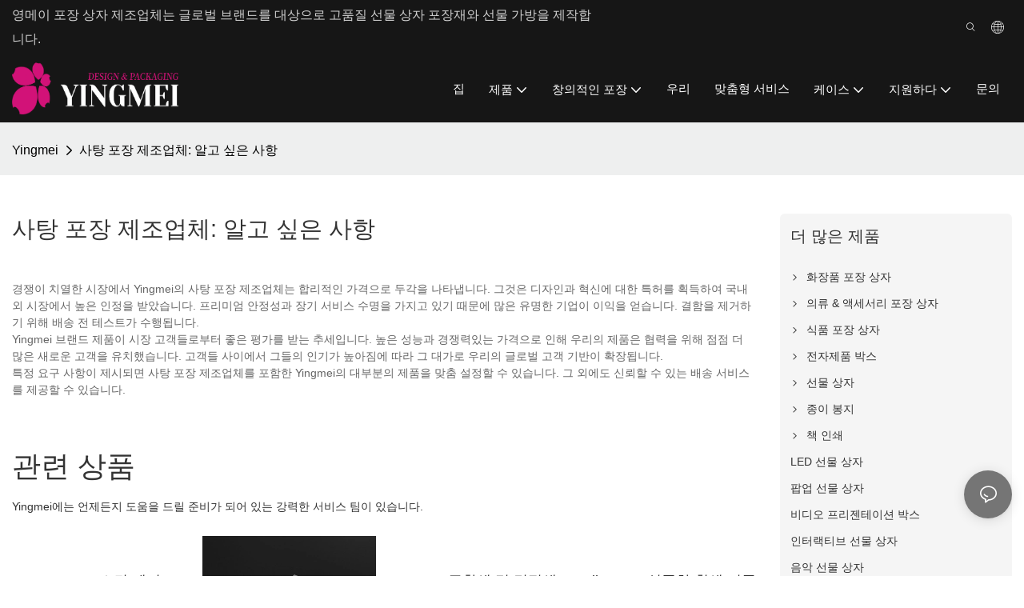

--- FILE ---
content_type: text/html
request_url: https://www.yingmeipackaging.com/ko/t-candy-packaging-manufacturers-things-you-may-want-to-know.html
body_size: 90491
content:
<!DOCTYPE html>
<html data-app-version="1.5.10" lang="ko">
<head>
  <meta charset="UTF-8">
  <meta name="viewport" content="width=device-width, initial-scale=1.0, user-scalable=no, maximum-scale=1.0, viewport-fit=cover">
  <meta name="apple-mobile-web-app-capable" content="yes">
  <title>
    사탕 포장 제조업체: 알아야 할 사항 - Yingmei
  </title>
  <link rel="preload" href="/v1.5.10/font/icon/icon.woff2" as="font" type="font/woff2" crossorigin>
  <meta name="keywords" content="사탕 포장 제조 업체" />
  <meta name="description" content="경쟁이 치열한 시장에서 Yingmei의 사탕 포장 제조업체는 합리적인 가격으로 두각을 나타냅니다. 그것은 디자인과 혁신에 대한 특허를 획득하여 국내외 시장에서 높은 인정을 받았습니다. 많은 유명한 기업" />
  <meta property="og:title" content="사탕 포장 제조업체: 알아야 할 사항 - Yingmei" />
  <meta property="og:image" content="https://img.yfisher.com/m5118/1704780341237-4.jpg"/>
  <meta property="og:description" content="경쟁이 치열한 시장에서 Yingmei의 사탕 포장 제조업체는 합리적인 가격으로 두각을 나타냅니다. 그것은 디자인과 혁신에 대한 특허를 획득하여 국내외 시장에서 높은 인정을 받았습니다. 많은 유명한 기업" />
  <meta property="og:url" content="https://www.yingmeipackaging.com/ko/t-candy-packaging-manufacturers-things-you-may-want-to-know.html" />
  <meta name="google-site-verification" content="QSDvyFFMQg6hAYVooklBRHiZEEqp90Yoc3_65D1HnRM" />
<meta name="yandex-verification" content="aaac488d1716b5f6" />
<!-- Google tag (gtag.js) -->
<script async src="https://www.googletagmanager.com/gtag/js?id=G-S3RQV1M8ZT"></script>
<script>
  window.dataLayer = window.dataLayer || [];
  function gtag(){dataLayer.push(arguments);}
  gtag('js', new Date());
  gtag('config', 'G-S3RQV1M8ZT');
</script>
  <script type="application/ld+json">[
  {
    "@context": "https://schema.org",
    "@type": "Organization",
    "url": "https://www.yingmeipackaging.com/ko/t-candy-packaging-manufacturers-things-you-may-want-to-know.html",
    "logo": "https://img.yfisher.com/m5118/1710411242864-logo-2024.png"
  },
  {
    "@context": "https://schema.org",
    "@type": "BreadcrumbList",
    "itemListElement": [
      {
        "@type": "ListItem",
        "position": 1,
        "name": "Yingmei",
        "item": "https://www.yingmeipackaging.com/ko"
      },
      {
        "@type": "ListItem",
        "position": 2,
        "name": "사탕 포장 제조업체: 알고 싶은 사항",
        "item": "https://www.yingmeipackaging.com/ko/t-candy-packaging-manufacturers-things-you-may-want-to-know.html"
      }
    ]
  },
  {
    "@context": "https://schema.org",
    "@type": "Article",
    "headline": "사탕 포장 제조업체: 알고 싶은 사항",
    "dateCreated": "2024-05-15T13:22:50+08:00",
    "datePublished": "2024-05-15T13:22:50+08:00",
    "dateModified": "2024-05-15T11:25:38+08:00",
    "image": [
      "https://img.yfisher.com/m5118/1704780341237-4.jpg"
    ],
    "author": [
      {
        "@type": "Organization",
        "name": "Yingmei",
        "url": "https://www.yingmeipackaging.com/ko"
      }
    ],
    "description": "경쟁이 치열한 시장에서 Yingmei의 사탕 포장 제조업체는 합리적인 가격으로 두각을 나타냅니다. 디자인과 혁신에 대한 특허를 획득했습니다.",
    "keywords": "사탕 포장 제조 업체"
  }
]</script>
  <link rel="icon" href="https://img.yfisher.com/m0/1702619787506-a6jwq-ha8fo-001.ico">
  <link rel="canonical" href="https://www.yingmeipackaging.com/ko/t-candy-packaging-manufacturers-things-you-may-want-to-know.html" />
  <link rel="alternate" hreflang="en" href="https://www.yingmeipackaging.com/t-candy-packaging-manufacturers-things-you-may-want-to-know.html" />
  <link rel="alternate" hreflang="ru" href="https://www.yingmeipackaging.com/ru/t-candy-packaging-manufacturers-things-you-may-want-to-know.html" />
  <link rel="alternate" hreflang="ko" href="https://www.yingmeipackaging.com/ko/t-candy-packaging-manufacturers-things-you-may-want-to-know.html" />
  <link rel="alternate" hreflang="ja" href="https://www.yingmeipackaging.com/ja/t-candy-packaging-manufacturers-things-you-may-want-to-know.html" />
  <link rel="alternate" hreflang="it" href="https://www.yingmeipackaging.com/it/t-candy-packaging-manufacturers-things-you-may-want-to-know.html" />
  <link rel="alternate" hreflang="fr" href="https://www.yingmeipackaging.com/fr/t-candy-packaging-manufacturers-things-you-may-want-to-know.html" />
  <link rel="alternate" hreflang="es" href="https://www.yingmeipackaging.com/es/t-candy-packaging-manufacturers-things-you-may-want-to-know.html" />
  <link rel="alternate" hreflang="de" href="https://www.yingmeipackaging.com/de/t-candy-packaging-manufacturers-things-you-may-want-to-know.html" />
  <link rel="alternate" hreflang="ar" href="https://www.yingmeipackaging.com/ar/t-candy-packaging-manufacturers-things-you-may-want-to-know.html" />
  <link rel="preconnect" href="https://www.yingmeipackaging.com/ko/t-candy-packaging-manufacturers-things-you-may-want-to-know.html" />
  <link rel="dns-prefetch" href="https://www.yingmeipackaging.com/ko/t-candy-packaging-manufacturers-things-you-may-want-to-know.html" />
  <link rel="dns-prefetch" href="https://www.googletagmanager.com" />
  <link rel="dns-prefetch" href="https://img.yfisher.com/" />
  <link rel="dns-prefetch" href="https://www.google-analytics.com/" />
  <link rel="dns-prefetch" href="https://api-qqt.weyescloud.com/" />
</head>
<body >
  <div id="loading" style="left: 50%;top: 0;z-index: -999; position: fixed;transform: translateY(-50%);">loading</div>
  <!-- base start -->
    <style id="entire"> :root{--app-version:"1.5.10"}@font-face{font-family:'iconfont';src:url('/v1.5.10/font/icon/icon.woff2') format('woff2'),url('/v1.5.10/font/icon/icon.woff') format('woff'),url('/v1.5.10/font/icon/icon.ttf') format('truetype');font-display:swap}img[data-hidden]{opacity:0 !important}/*! Bootstrap v4.5.0 */*,::after,::before{box-sizing:border-box}html{font-family:sans-serif;line-height:1.15;-webkit-text-size-adjust:100%;-webkit-tap-highlight-color:transparent}article,aside,figcaption,figure,footer,header,hgroup,main,nav,section{display:block}body{margin:0;background-color:#fff;color:#212529;text-align:left;font-weight:400;font-size:1rem;font-family:-apple-system,BlinkMacSystemFont,"Segoe UI",Roboto,"Helvetica Neue",Arial,"Noto Sans",sans-serif,"Apple Color Emoji","Segoe UI Emoji","Segoe UI Symbol","Noto Color Emoji";line-height:1.5}[tabindex="-1"]:focus:not(:focus-visible){outline:0 !important}hr{overflow:visible;box-sizing:content-box;height:0}h1,h2,h3,h4,h5,h6{margin-top:0;margin-bottom:.5rem}p{margin-top:0;margin-bottom:1rem}abbr[data-original-title],abbr[title]{border-bottom:0;text-decoration:underline;text-decoration:underline dotted;cursor:help;-webkit-text-decoration:underline dotted;-webkit-text-decoration-skip-ink:none;text-decoration-skip-ink:none}address{margin-bottom:1rem;font-style:normal;line-height:inherit}dl,ol,ul{margin-top:0;margin-bottom:1rem}ol ol,ol ul,ul ol,ul ul{margin-bottom:0}dt{font-weight:700}dd{margin-bottom:.5rem;margin-left:0}blockquote{margin:0 0 1rem}b,strong{font-weight:bolder}small{font-size:80%}sub,sup{position:relative;vertical-align:baseline;font-size:75%;line-height:0}sub{bottom:-.25em}sup{top:-.5em}a{background-color:transparent;color:#007bff;text-decoration:none}a:hover{color:#0056b3;text-decoration:underline}a:not([href]){color:inherit;text-decoration:none}a:not([href]):hover{color:inherit;text-decoration:none}code,kbd,pre,samp{font-size:1em;font-family:SFMono-Regular,Menlo,Monaco,Consolas,"Liberation Mono","Courier New",monospace}pre{overflow:auto;margin-top:0;margin-bottom:1rem;-ms-overflow-style:scrollbar}figure{margin:0 0 1rem}img{border-style:none;vertical-align:middle}svg{overflow:hidden;vertical-align:middle}table{border-collapse:collapse}caption{padding-top:.75rem;padding-bottom:.75rem;color:#6c757d;caption-side:bottom;text-align:left}th{text-align:inherit}label{display:inline-block;margin-bottom:.5rem}button{border-radius:0}button:focus{outline:1px dotted;outline:5px auto -webkit-focus-ring-color}button,input,optgroup,select,textarea{margin:0;font-size:inherit;font-family:inherit;line-height:inherit}button,input{overflow:visible}button,select{text-transform:none}[role=button]{cursor:pointer}select{word-wrap:normal}[type=button],[type=reset],[type=submit],button{-webkit-appearance:button}[type=button]:not(:disabled),[type=reset]:not(:disabled),[type=submit]:not(:disabled),button:not(:disabled){cursor:pointer}[type=button]::-moz-focus-inner,[type=reset]::-moz-focus-inner,[type=submit]::-moz-focus-inner,button::-moz-focus-inner{padding:0;border-style:none}input[type=checkbox],input[type=radio]{box-sizing:border-box;padding:0}textarea{overflow:auto;resize:vertical}fieldset{margin:0;padding:0;min-width:0;border:0}legend{display:block;margin-bottom:.5rem;padding:0;width:100%;max-width:100%;color:inherit;white-space:normal;font-size:1.5rem;line-height:inherit}progress{vertical-align:baseline}[type=number]::-webkit-inner-spin-button,[type=number]::-webkit-outer-spin-button{height:auto}[type=search]{outline-offset:-2px;-webkit-appearance:none}[type=search]::-webkit-search-decoration{-webkit-appearance:none}::-webkit-file-upload-button{font:inherit;-webkit-appearance:button}output{display:inline-block}summary{display:list-item;cursor:pointer}template{display:none}[hidden]{display:none !important}hr{margin-top:1rem;margin-bottom:1rem;border:0;border-top:1px solid rgba(0,0,0,.1)}.small,small{font-weight:400;font-size:80%}.img-fluid{height:auto;max-width:100%}.container{margin-right:auto;margin-left:auto;padding-right:15px;padding-left:15px;width:100%}@media(min-width:576px){.container{max-width:540px}}@media(min-width:768px){.container{max-width:720px}}@media(min-width:992px){.container{max-width:960px}}@media(min-width:1200px){.container{max-width:1140px}}.container-fluid,.container-lg,.container-md,.container-sm,.container-xl{margin-right:auto;margin-left:auto;padding-right:15px;padding-left:15px;width:100%}@media(min-width:576px){.container,.container-sm{max-width:540px}}@media(min-width:768px){.container,.container-md,.container-sm{max-width:720px}}@media(min-width:992px){.container,.container-lg,.container-md,.container-sm{max-width:960px}}@media(min-width:1200px){.container,.container-lg,.container-md,.container-sm,.container-xl{max-width:1140px}}.row{display:-ms-flexbox;display:flex;margin-right:-15px;margin-left:-15px;-ms-flex-wrap:wrap;flex-wrap:wrap}.no-gutters{margin-right:0;margin-left:0}.no-gutters>.col,.no-gutters>[class*=col-]{padding-right:0;padding-left:0}.col,.col-1,.col-10,.col-11,.col-12,.col-2,.col-2_4,.col-3,.col-4,.col-5,.col-6,.col-7,.col-8,.col-9,.col-auto,.col-lg,.col-lg-1,.col-lg-10,.col-lg-11,.col-lg-12,.col-lg-2,.col-lg-2_4,.col-lg-3,.col-lg-4,.col-lg-5,.col-lg-6,.col-lg-7,.col-lg-8,.col-lg-9,.col-lg-auto,.col-md,.col-md-1,.col-md-10,.col-md-11,.col-md-12,.col-md-2,.col-md-2_4,.col-md-3,.col-md-4,.col-md-5,.col-md-6,.col-md-7,.col-md-8,.col-md-9,.col-md-auto,.col-sm,.col-sm-1,.col-sm-10,.col-sm-11,.col-sm-12,.col-sm-2,.col-sm-2_4,.col-sm-3,.col-sm-4,.col-sm-5,.col-sm-6,.col-sm-7,.col-sm-8,.col-sm-9,.col-sm-auto,.col-xl,.col-xl-1,.col-xl-10,.col-xl-11,.col-xl-12,.col-xl-2,.col-xl-2_4,.col-xl-3,.col-xl-4,.col-xl-5,.col-xl-6,.col-xl-7,.col-xl-8,.col-xl-9,.col-xl-auto{position:relative;padding-right:15px;padding-left:15px;width:100%}.col{max-width:100%;min-width:0;-ms-flex-preferred-size:0;flex-basis:0;-ms-flex-positive:1;flex-grow:1}.col-auto{width:auto;max-width:100%;-ms-flex:0 0 auto;flex:0 0 auto}.col-1{max-width:8.333333%;-ms-flex:0 0 8.333333%;flex:0 0 8.333333%}.col-2{max-width:16.666667%;-ms-flex:0 0 16.666667%;flex:0 0 16.666667%}.col-2_4{max-width:20%;-ms-flex:0 0 20%;flex:0 0 20%}.col-3{max-width:25%;-ms-flex:0 0 25%;flex:0 0 25%}.col-4{max-width:33.333333%;-ms-flex:0 0 33.333333%;flex:0 0 33.333333%}.col-5{max-width:41.666667%;-ms-flex:0 0 41.666667%;flex:0 0 41.666667%}.col-6{max-width:50%;-ms-flex:0 0 50%;flex:0 0 50%}.col-7{max-width:58.333333%;-ms-flex:0 0 58.333333%;flex:0 0 58.333333%}.col-8{max-width:66.666667%;-ms-flex:0 0 66.666667%;flex:0 0 66.666667%}.col-9{max-width:75%;-ms-flex:0 0 75%;flex:0 0 75%}.col-10{max-width:83.333333%;-ms-flex:0 0 83.333333%;flex:0 0 83.333333%}.col-11{max-width:91.666667%;-ms-flex:0 0 91.666667%;flex:0 0 91.666667%}.col-12{max-width:100%;-ms-flex:0 0 100%;flex:0 0 100%}@media(min-width:576px){.col-sm{max-width:100%;min-width:0;-ms-flex-preferred-size:0;flex-basis:0;-ms-flex-positive:1;flex-grow:1}.col-sm-auto{width:auto;max-width:100%;-ms-flex:0 0 auto;flex:0 0 auto}.col-sm-1{max-width:8.333333%;-ms-flex:0 0 8.333333%;flex:0 0 8.333333%}.col-sm-2{max-width:16.666667%;-ms-flex:0 0 16.666667%;flex:0 0 16.666667%}.col-sm-2_4{max-width:20%;-ms-flex:0 0 20%;flex:0 0 20%}.col-sm-3{max-width:25%;-ms-flex:0 0 25%;flex:0 0 25%}.col-sm-4{max-width:33.333333%;-ms-flex:0 0 33.333333%;flex:0 0 33.333333%}.col-sm-5{max-width:41.666667%;-ms-flex:0 0 41.666667%;flex:0 0 41.666667%}.col-sm-6{max-width:50%;-ms-flex:0 0 50%;flex:0 0 50%}.col-sm-7{max-width:58.333333%;-ms-flex:0 0 58.333333%;flex:0 0 58.333333%}.col-sm-8{max-width:66.666667%;-ms-flex:0 0 66.666667%;flex:0 0 66.666667%}.col-sm-9{max-width:75%;-ms-flex:0 0 75%;flex:0 0 75%}.col-sm-10{max-width:83.333333%;-ms-flex:0 0 83.333333%;flex:0 0 83.333333%}.col-sm-11{max-width:91.666667%;-ms-flex:0 0 91.666667%;flex:0 0 91.666667%}.col-sm-12{max-width:100%;-ms-flex:0 0 100%;flex:0 0 100%}}@media(min-width:768px){.col-md{max-width:100%;min-width:0;-ms-flex-preferred-size:0;flex-basis:0;-ms-flex-positive:1;flex-grow:1}.col-md-auto{width:auto;max-width:100%;-ms-flex:0 0 auto;flex:0 0 auto}.col-md-1{max-width:8.333333%;-ms-flex:0 0 8.333333%;flex:0 0 8.333333%}.col-md-2{max-width:16.666667%;-ms-flex:0 0 16.666667%;flex:0 0 16.666667%}.col-md-2_4{max-width:20%;-ms-flex:0 0 20%;flex:0 0 20%}.col-md-3{max-width:25%;-ms-flex:0 0 25%;flex:0 0 25%}.col-md-4{max-width:33.333333%;-ms-flex:0 0 33.333333%;flex:0 0 33.333333%}.col-md-5{max-width:41.666667%;-ms-flex:0 0 41.666667%;flex:0 0 41.666667%}.col-md-6{max-width:50%;-ms-flex:0 0 50%;flex:0 0 50%}.col-md-7{max-width:58.333333%;-ms-flex:0 0 58.333333%;flex:0 0 58.333333%}.col-md-8{max-width:66.666667%;-ms-flex:0 0 66.666667%;flex:0 0 66.666667%}.col-md-9{max-width:75%;-ms-flex:0 0 75%;flex:0 0 75%}.col-md-10{max-width:83.333333%;-ms-flex:0 0 83.333333%;flex:0 0 83.333333%}.col-md-11{max-width:91.666667%;-ms-flex:0 0 91.666667%;flex:0 0 91.666667%}.col-md-12{max-width:100%;-ms-flex:0 0 100%;flex:0 0 100%}}@media(min-width:992px){.col-lg{max-width:100%;min-width:0;-ms-flex-preferred-size:0;flex-basis:0;-ms-flex-positive:1;flex-grow:1}.col-lg-auto{width:auto;max-width:100%;-ms-flex:0 0 auto;flex:0 0 auto}.col-lg-1{max-width:8.333333%;-ms-flex:0 0 8.333333%;flex:0 0 8.333333%}.col-lg-2{max-width:16.666667%;-ms-flex:0 0 16.666667%;flex:0 0 16.666667%}.col-lg-2_4{max-width:20%;-ms-flex:0 0 20%;flex:0 0 20%}.col-lg-3{max-width:25%;-ms-flex:0 0 25%;flex:0 0 25%}.col-lg-4{max-width:33.333333%;-ms-flex:0 0 33.333333%;flex:0 0 33.333333%}.col-lg-5{max-width:41.666667%;-ms-flex:0 0 41.666667%;flex:0 0 41.666667%}.col-lg-6{max-width:50%;-ms-flex:0 0 50%;flex:0 0 50%}.col-lg-7{max-width:58.333333%;-ms-flex:0 0 58.333333%;flex:0 0 58.333333%}.col-lg-8{max-width:66.666667%;-ms-flex:0 0 66.666667%;flex:0 0 66.666667%}.col-lg-9{max-width:75%;-ms-flex:0 0 75%;flex:0 0 75%}.col-lg-10{max-width:83.333333%;-ms-flex:0 0 83.333333%;flex:0 0 83.333333%}.col-lg-11{max-width:91.666667%;-ms-flex:0 0 91.666667%;flex:0 0 91.666667%}.col-lg-12{max-width:100%;-ms-flex:0 0 100%;flex:0 0 100%}}@media(min-width:1200px){.col-xl{max-width:100%;min-width:0;-ms-flex-preferred-size:0;flex-basis:0;-ms-flex-positive:1;flex-grow:1}.col-xl-auto{width:auto;max-width:100%;-ms-flex:0 0 auto;flex:0 0 auto}.col-xl-1{max-width:8.333333%;-ms-flex:0 0 8.333333%;flex:0 0 8.333333%}.col-xl-2{max-width:16.666667%;-ms-flex:0 0 16.666667%;flex:0 0 16.666667%}.col-xl-2_4{max-width:20%;-ms-flex:0 0 20%;flex:0 0 20%}.col-xl-3{max-width:25%;-ms-flex:0 0 25%;flex:0 0 25%}.col-xl-4{max-width:33.333333%;-ms-flex:0 0 33.333333%;flex:0 0 33.333333%}.col-xl-5{max-width:41.666667%;-ms-flex:0 0 41.666667%;flex:0 0 41.666667%}.col-xl-6{max-width:50%;-ms-flex:0 0 50%;flex:0 0 50%}.col-xl-7{max-width:58.333333%;-ms-flex:0 0 58.333333%;flex:0 0 58.333333%}.col-xl-8{max-width:66.666667%;-ms-flex:0 0 66.666667%;flex:0 0 66.666667%}.col-xl-9{max-width:75%;-ms-flex:0 0 75%;flex:0 0 75%}.col-xl-10{max-width:83.333333%;-ms-flex:0 0 83.333333%;flex:0 0 83.333333%}.col-xl-11{max-width:91.666667%;-ms-flex:0 0 91.666667%;flex:0 0 91.666667%}.col-xl-12{max-width:100%;-ms-flex:0 0 100%;flex:0 0 100%}}.table{margin-bottom:1rem;width:100%;color:#212529}.table td,.table th{padding:.75rem;border-top:1px solid #dee2e6;vertical-align:top}.table thead th{border-bottom:2px solid #dee2e6;vertical-align:bottom}.table tbody+tbody{border-top:2px solid #dee2e6}.table-sm td,.table-sm th{padding:.3rem}.table-bordered{border:1px solid #dee2e6}.table-bordered td,.table-bordered th{border:1px solid #dee2e6}.table-bordered thead td,.table-bordered thead th{border-bottom-width:2px}.table-hover tbody tr:hover{background-color:rgba(0,0,0,.075);color:#212529}@media(max-width:575.98px){.table-responsive-sm{display:block;overflow-x:auto;width:100%;-webkit-overflow-scrolling:touch}.table-responsive-sm>.table-bordered{border:0}}@media(max-width:767.98px){.table-responsive-md{display:block;overflow-x:auto;width:100%;-webkit-overflow-scrolling:touch}.table-responsive-md>.table-bordered{border:0}}@media(max-width:991.98px){.table-responsive-lg{display:block;overflow-x:auto;width:100%;-webkit-overflow-scrolling:touch}.table-responsive-lg>.table-bordered{border:0}}@media(max-width:1199.98px){.table-responsive-xl{display:block;overflow-x:auto;width:100%;-webkit-overflow-scrolling:touch}.table-responsive-xl>.table-bordered{border:0}}.table-responsive{display:block;overflow-x:auto;width:100%;-webkit-overflow-scrolling:touch}.table-responsive>.table-bordered{border:0}.form-control{display:block;padding:.375rem .75rem;width:100%;height:calc(1.5em + .75rem + 2px);border:1px solid #ced4da;border-radius:.25rem;background-color:#fff;background-clip:padding-box;color:#495057;font-weight:400;font-size:1rem;line-height:1.5;transition:border-color .15s ease-in-out,box-shadow .15s ease-in-out}@media(prefers-reduced-motion:reduce){.form-control{transition:none}}.form-control::-ms-expand{border:0;background-color:transparent}.form-control:-moz-focusring{color:transparent;text-shadow:0 0 0 #495057}.form-control:focus{outline:0;border-color:#80bdff;background-color:#fff;box-shadow:0 0 0 .2rem rgba(0,123,255,.25);color:#495057}.form-control::-webkit-input-placeholder{color:#6c757d;opacity:1}.form-control::-moz-placeholder{color:#6c757d;opacity:1}.form-control:-ms-input-placeholder{color:#6c757d;opacity:1}.form-control::-ms-input-placeholder{color:#6c757d;opacity:1}.form-control::placeholder{color:#6c757d;opacity:1}.form-control:disabled,.form-control[readonly]{background-color:#e9ecef;opacity:1}input[type=date].form-control,input[type=datetime-local].form-control,input[type=month].form-control,input[type=time].form-control{-webkit-appearance:none;-moz-appearance:none;appearance:none}select.form-control:focus::-ms-value{background-color:#fff;color:#495057}.form-control-file,.form-control-range{display:block;width:100%}.col-form-label{margin-bottom:0;padding-top:calc(.375rem + 1px);padding-bottom:calc(.375rem + 1px);font-size:inherit;line-height:1.5}.col-form-label-lg{padding-top:calc(.5rem + 1px);padding-bottom:calc(.5rem + 1px);font-size:1.25rem;line-height:1.5}.col-form-label-sm{padding-top:calc(.25rem + 1px);padding-bottom:calc(.25rem + 1px);font-size:.875rem;line-height:1.5}.form-control-plaintext{display:block;margin-bottom:0;padding:.375rem 0;width:100%;border:solid transparent;border-width:1px 0;background-color:transparent;color:#212529;font-size:1rem;line-height:1.5}.form-control-plaintext.form-control-lg,.form-control-plaintext.form-control-sm{padding-right:0;padding-left:0}.form-control-sm{padding:.25rem .5rem;height:calc(1.5em + .5rem + 2px);border-radius:.2rem;font-size:.875rem;line-height:1.5}.form-control-lg{padding:.5rem 1rem;height:calc(1.5em + 1rem + 2px);border-radius:.3rem;font-size:1.25rem;line-height:1.5}select.form-control[multiple],select.form-control[size]{height:auto}textarea.form-control{height:auto}.form-group{margin-bottom:1rem}.form-text{display:block;margin-top:.25rem}.form-row{display:-ms-flexbox;display:flex;margin-right:-5px;margin-left:-5px;-ms-flex-wrap:wrap;flex-wrap:wrap}.form-row>.col,.form-row>[class*=col-]{padding-right:5px;padding-left:5px}.form-check{position:relative;display:block;padding-left:1.25rem}.form-check-input{position:absolute;margin-top:.3rem;margin-left:-1.25rem}.form-check-input:disabled~.form-check-label,.form-check-input[disabled]~.form-check-label{color:#6c757d}.form-check-label{margin-bottom:0}.form-check-inline{display:-ms-inline-flexbox;display:inline-flex;margin-right:.75rem;padding-left:0;-ms-flex-align:center;align-items:center}.form-check-inline .form-check-input{position:static;margin-top:0;margin-right:.3125rem;margin-left:0}.valid-feedback{display:none;margin-top:.25rem;width:100%;color:#28a745;font-size:80%}.valid-tooltip{position:absolute;top:100%;z-index:5;display:none;margin-top:.1rem;padding:.25rem .5rem;max-width:100%;border-radius:.25rem;background-color:rgba(40,167,69,.9);color:#fff;font-size:.875rem;line-height:1.5}.is-valid~.valid-feedback,.is-valid~.valid-tooltip,.was-validated :valid~.valid-feedback,.was-validated :valid~.valid-tooltip{display:block}.form-control.is-valid,.was-validated .form-control:valid{padding-right:calc(1.5em + .75rem);border-color:#28a745;background-image:url("data:image/svg+xml,%3csvg xmlns='http://www.w3.org/2000/svg' width='8' height='8' viewBox='0 0 8 8'%3e%3cpath fill='%2328a745' d='M2.3 6.73L.6 4.53c-.4-1.04.46-1.4 1.1-.8l1.1 1.4 3.4-3.8c.6-.63 1.6-.27 1.2.7l-4 4.6c-.43.5-.8.4-1.1.1z'/%3e%3c/svg%3e");background-position:right calc(.375em + .1875rem) center;background-size:calc(.75em + .375rem) calc(.75em + .375rem);background-repeat:no-repeat}.form-control.is-valid:focus,.was-validated .form-control:valid:focus{border-color:#28a745;box-shadow:0 0 0 .2rem rgba(40,167,69,.25)}.was-validated textarea.form-control:valid,textarea.form-control.is-valid{padding-right:calc(1.5em + .75rem);background-position:top calc(.375em + .1875rem) right calc(.375em + .1875rem)}.custom-select.is-valid,.was-validated .custom-select:valid{padding-right:calc(.75em + 2.3125rem);border-color:#28a745;background:url("data:image/svg+xml,%3csvg xmlns='http://www.w3.org/2000/svg' width='4' height='5' viewBox='0 0 4 5'%3e%3cpath fill='%23343a40' d='M2 0L0 2h4zm0 5L0 3h4z'/%3e%3c/svg%3e") no-repeat right .75rem center/8px 10px,url("data:image/svg+xml,%3csvg xmlns='http://www.w3.org/2000/svg' width='8' height='8' viewBox='0 0 8 8'%3e%3cpath fill='%2328a745' d='M2.3 6.73L.6 4.53c-.4-1.04.46-1.4 1.1-.8l1.1 1.4 3.4-3.8c.6-.63 1.6-.27 1.2.7l-4 4.6c-.43.5-.8.4-1.1.1z'/%3e%3c/svg%3e") #fff no-repeat center right 1.75rem/calc(.75em + .375rem) calc(.75em + .375rem)}.custom-select.is-valid:focus,.was-validated .custom-select:valid:focus{border-color:#28a745;box-shadow:0 0 0 .2rem rgba(40,167,69,.25)}.form-check-input.is-valid~.form-check-label,.was-validated .form-check-input:valid~.form-check-label{color:#28a745}.form-check-input.is-valid~.valid-feedback,.form-check-input.is-valid~.valid-tooltip,.was-validated .form-check-input:valid~.valid-feedback,.was-validated .form-check-input:valid~.valid-tooltip{display:block}.custom-control-input.is-valid~.custom-control-label,.was-validated .custom-control-input:valid~.custom-control-label{color:#28a745}.custom-control-input.is-valid~.custom-control-label::before,.was-validated .custom-control-input:valid~.custom-control-label::before{border-color:#28a745}.custom-control-input.is-valid:checked~.custom-control-label::before,.was-validated .custom-control-input:valid:checked~.custom-control-label::before{border-color:#34ce57;background-color:#34ce57}.custom-control-input.is-valid:focus~.custom-control-label::before,.was-validated .custom-control-input:valid:focus~.custom-control-label::before{box-shadow:0 0 0 .2rem rgba(40,167,69,.25)}.custom-control-input.is-valid:focus:not(:checked)~.custom-control-label::before,.was-validated .custom-control-input:valid:focus:not(:checked)~.custom-control-label::before{border-color:#28a745}.custom-file-input.is-valid~.custom-file-label,.was-validated .custom-file-input:valid~.custom-file-label{border-color:#28a745}.custom-file-input.is-valid:focus~.custom-file-label,.was-validated .custom-file-input:valid:focus~.custom-file-label{border-color:#28a745;box-shadow:0 0 0 .2rem rgba(40,167,69,.25)}.invalid-feedback{display:none;margin-top:.25rem;width:100%;color:#dc3545;font-size:80%}.invalid-tooltip{position:absolute;top:100%;z-index:5;display:none;margin-top:.1rem;padding:.25rem .5rem;max-width:100%;border-radius:.25rem;background-color:rgba(220,53,69,.9);color:#fff;font-size:.875rem;line-height:1.5}.is-invalid~.invalid-feedback,.is-invalid~.invalid-tooltip,.was-validated :invalid~.invalid-feedback,.was-validated :invalid~.invalid-tooltip{display:block}.form-control.is-invalid,.was-validated .form-control:invalid{padding-right:calc(1.5em + .75rem);border-color:#dc3545;background-image:url("data:image/svg+xml,%3csvg xmlns='http://www.w3.org/2000/svg' width='12' height='12' fill='none' stroke='%23dc3545' viewBox='0 0 12 12'%3e%3ccircle cx='6' cy='6' r='4.5'/%3e%3cpath stroke-linejoin='round' d='M5.8 3.6h.4L6 6.5z'/%3e%3ccircle cx='6' cy='8.2' r='.6' fill='%23dc3545' stroke='none'/%3e%3c/svg%3e");background-position:right calc(.375em + .1875rem) center;background-size:calc(.75em + .375rem) calc(.75em + .375rem);background-repeat:no-repeat}.form-control.is-invalid:focus,.was-validated .form-control:invalid:focus{border-color:#dc3545;box-shadow:0 0 0 .2rem rgba(220,53,69,.25)}.was-validated textarea.form-control:invalid,textarea.form-control.is-invalid{padding-right:calc(1.5em + .75rem);background-position:top calc(.375em + .1875rem) right calc(.375em + .1875rem)}.custom-select.is-invalid,.was-validated .custom-select:invalid{padding-right:calc(.75em + 2.3125rem);border-color:#dc3545;background:url("data:image/svg+xml,%3csvg xmlns='http://www.w3.org/2000/svg' width='4' height='5' viewBox='0 0 4 5'%3e%3cpath fill='%23343a40' d='M2 0L0 2h4zm0 5L0 3h4z'/%3e%3c/svg%3e") no-repeat right .75rem center/8px 10px,url("data:image/svg+xml,%3csvg xmlns='http://www.w3.org/2000/svg' width='12' height='12' fill='none' stroke='%23dc3545' viewBox='0 0 12 12'%3e%3ccircle cx='6' cy='6' r='4.5'/%3e%3cpath stroke-linejoin='round' d='M5.8 3.6h.4L6 6.5z'/%3e%3ccircle cx='6' cy='8.2' r='.6' fill='%23dc3545' stroke='none'/%3e%3c/svg%3e") #fff no-repeat center right 1.75rem/calc(.75em + .375rem) calc(.75em + .375rem)}.custom-select.is-invalid:focus,.was-validated .custom-select:invalid:focus{border-color:#dc3545;box-shadow:0 0 0 .2rem rgba(220,53,69,.25)}.form-check-input.is-invalid~.form-check-label,.was-validated .form-check-input:invalid~.form-check-label{color:#dc3545}.form-check-input.is-invalid~.invalid-feedback,.form-check-input.is-invalid~.invalid-tooltip,.was-validated .form-check-input:invalid~.invalid-feedback,.was-validated .form-check-input:invalid~.invalid-tooltip{display:block}.custom-control-input.is-invalid~.custom-control-label,.was-validated .custom-control-input:invalid~.custom-control-label{color:#dc3545}.custom-control-input.is-invalid~.custom-control-label::before,.was-validated .custom-control-input:invalid~.custom-control-label::before{border-color:#dc3545}.custom-control-input.is-invalid:checked~.custom-control-label::before,.was-validated .custom-control-input:invalid:checked~.custom-control-label::before{border-color:#e4606d;background-color:#e4606d}.custom-control-input.is-invalid:focus~.custom-control-label::before,.was-validated .custom-control-input:invalid:focus~.custom-control-label::before{box-shadow:0 0 0 .2rem rgba(220,53,69,.25)}.custom-control-input.is-invalid:focus:not(:checked)~.custom-control-label::before,.was-validated .custom-control-input:invalid:focus:not(:checked)~.custom-control-label::before{border-color:#dc3545}.custom-file-input.is-invalid~.custom-file-label,.was-validated .custom-file-input:invalid~.custom-file-label{border-color:#dc3545}.custom-file-input.is-invalid:focus~.custom-file-label,.was-validated .custom-file-input:invalid:focus~.custom-file-label{border-color:#dc3545;box-shadow:0 0 0 .2rem rgba(220,53,69,.25)}.btn{display:inline-block;padding:.375rem .75rem;border:1px solid transparent;border-radius:.25rem;background-color:transparent;color:#212529;vertical-align:middle;text-align:center;font-weight:400;font-size:1rem;line-height:1.5;transition:color .15s ease-in-out,background-color .15s ease-in-out,border-color .15s ease-in-out,box-shadow .15s ease-in-out;-webkit-user-select:none;-moz-user-select:none;-ms-user-select:none;user-select:none}@media(prefers-reduced-motion:reduce){.btn{transition:none}}.btn:hover{color:#212529;text-decoration:none}.btn.focus,.btn:focus{outline:0;box-shadow:0 0 0 .2rem rgba(0,123,255,.25)}.btn.disabled,.btn:disabled{opacity:.65}.btn:not(:disabled):not(.disabled){cursor:pointer}a.btn.disabled,fieldset:disabled a.btn{pointer-events:none}input[type=button].btn-block,input[type=reset].btn-block,input[type=submit].btn-block{width:100%}.fade{transition:opacity .15s linear}@media(prefers-reduced-motion:reduce){.fade{transition:none}}.fade:not(.show){opacity:0}.collapse:not(.show){display:none}.collapsing{position:relative;overflow:hidden;height:0;transition:height .35s ease}@media(prefers-reduced-motion:reduce){.collapsing{transition:none}}.dropdown,.dropleft,.dropright,.dropup{position:relative}.dropdown-toggle{white-space:nowrap}.dropdown-toggle::after{display:inline-block;margin-left:.255em;border-top:.3em solid;border-right:.3em solid transparent;border-bottom:0;border-left:.3em solid transparent;content:"";vertical-align:.255em}.dropdown-toggle:empty::after{margin-left:0}.dropdown-menu{position:absolute;top:100%;left:0;z-index:1000;float:left;display:none;margin:.125rem 0 0;padding:.5rem 0;min-width:10rem;border:1px solid rgba(0,0,0,.15);border-radius:.25rem;background-color:#fff;background-clip:padding-box;color:#212529;list-style:none;text-align:left;font-size:1rem}.dropdown-menu-left{right:auto;left:0}.dropdown-menu-right{right:0;left:auto}@media(min-width:576px){.dropdown-menu-sm-left{right:auto;left:0}.dropdown-menu-sm-right{right:0;left:auto}}@media(min-width:768px){.dropdown-menu-md-left{right:auto;left:0}.dropdown-menu-md-right{right:0;left:auto}}@media(min-width:992px){.dropdown-menu-lg-left{right:auto;left:0}.dropdown-menu-lg-right{right:0;left:auto}}@media(min-width:1200px){.dropdown-menu-xl-left{right:auto;left:0}.dropdown-menu-xl-right{right:0;left:auto}}.dropup .dropdown-menu{top:auto;bottom:100%;margin-top:0;margin-bottom:.125rem}.dropup .dropdown-toggle::after{display:inline-block;margin-left:.255em;border-top:0;border-right:.3em solid transparent;border-bottom:.3em solid;border-left:.3em solid transparent;content:"";vertical-align:.255em}.dropup .dropdown-toggle:empty::after{margin-left:0}.dropright .dropdown-menu{top:0;right:auto;left:100%;margin-top:0;margin-left:.125rem}.dropright .dropdown-toggle::after{display:inline-block;margin-left:.255em;border-top:.3em solid transparent;border-right:0;border-bottom:.3em solid transparent;border-left:.3em solid;content:"";vertical-align:.255em}.dropright .dropdown-toggle:empty::after{margin-left:0}.dropright .dropdown-toggle::after{vertical-align:0}.dropleft .dropdown-menu{top:0;right:100%;left:auto;margin-top:0;margin-right:.125rem}.dropleft .dropdown-toggle::after{display:inline-block;margin-left:.255em;content:"";vertical-align:.255em}.dropleft .dropdown-toggle::after{display:none}.dropleft .dropdown-toggle::before{display:inline-block;margin-right:.255em;border-top:.3em solid transparent;border-right:.3em solid;border-bottom:.3em solid transparent;content:"";vertical-align:.255em}.dropleft .dropdown-toggle:empty::after{margin-left:0}.dropleft .dropdown-toggle::before{vertical-align:0}.dropdown-menu[x-placement^=bottom],.dropdown-menu[x-placement^=left],.dropdown-menu[x-placement^=right],.dropdown-menu[x-placement^=top]{right:auto;bottom:auto}.dropdown-divider{overflow:hidden;margin:.5rem 0;height:0;border-top:1px solid #e9ecef}.dropdown-item{clear:both;display:block;padding:.25rem 1.5rem;width:100%;border:0;background-color:transparent;color:#212529;text-align:inherit;white-space:nowrap;font-weight:400}.dropdown-item:focus,.dropdown-item:hover{background-color:#f8f9fa;color:#16181b;text-decoration:none}.dropdown-item.active,.dropdown-item:active{background-color:#007bff;color:#fff;text-decoration:none}.dropdown-item.disabled,.dropdown-item:disabled{background-color:transparent;color:#6c757d;pointer-events:none}.dropdown-menu.show{display:block}.dropdown-header{display:block;margin-bottom:0;padding:.5rem 1.5rem;color:#6c757d;white-space:nowrap;font-size:.875rem}.dropdown-item-text{display:block;padding:.25rem 1.5rem;color:#212529}.custom-control{position:relative;display:block;padding-left:1.5rem;min-height:1.5rem}.custom-control-inline{display:-ms-inline-flexbox;display:inline-flex;margin-right:1rem}.custom-control-input{position:absolute;left:0;z-index:-1;width:1rem;height:1.25rem;opacity:0}.custom-control-input:checked~.custom-control-label::before{border-color:#007bff;background-color:#007bff;color:#fff}.custom-control-input:focus~.custom-control-label::before{box-shadow:0 0 0 .2rem rgba(0,123,255,.25)}.custom-control-input:focus:not(:checked)~.custom-control-label::before{border-color:#80bdff}.custom-control-input:not(:disabled):active~.custom-control-label::before{border-color:#b3d7ff;background-color:#b3d7ff;color:#fff}.custom-control-input:disabled~.custom-control-label,.custom-control-input[disabled]~.custom-control-label{color:#6c757d}.custom-control-input:disabled~.custom-control-label::before,.custom-control-input[disabled]~.custom-control-label::before{background-color:#e9ecef}.custom-control-label{position:relative;margin-bottom:0;vertical-align:top}.custom-control-label::before{position:absolute;top:.25rem;left:-1.5rem;display:block;width:1rem;height:1rem;border:#adb5bd solid 1px;background-color:#fff;content:"";pointer-events:none}.custom-control-label::after{position:absolute;top:.25rem;left:-1.5rem;display:block;width:1rem;height:1rem;background:no-repeat 50%/50% 50%;content:""}.custom-checkbox .custom-control-label::before{border-radius:.25rem}.custom-checkbox .custom-control-input:checked~.custom-control-label::after{background-image:url("data:image/svg+xml,%3csvg xmlns='http://www.w3.org/2000/svg' width='8' height='8' viewBox='0 0 8 8'%3e%3cpath fill='%23fff' d='M6.564.75l-3.59 3.612-1.538-1.55L0 4.26l2.974 2.99L8 2.193z'/%3e%3c/svg%3e")}.custom-checkbox .custom-control-input:indeterminate~.custom-control-label::before{border-color:#007bff;background-color:#007bff}.custom-checkbox .custom-control-input:indeterminate~.custom-control-label::after{background-image:url("data:image/svg+xml,%3csvg xmlns='http://www.w3.org/2000/svg' width='4' height='4' viewBox='0 0 4 4'%3e%3cpath stroke='%23fff' d='M0 2h4'/%3e%3c/svg%3e")}.custom-checkbox .custom-control-input:disabled:checked~.custom-control-label::before{background-color:rgba(0,123,255,.5)}.custom-checkbox .custom-control-input:disabled:indeterminate~.custom-control-label::before{background-color:rgba(0,123,255,.5)}.custom-radio .custom-control-label::before{border-radius:50%}.custom-radio .custom-control-input:checked~.custom-control-label::after{background-image:url("data:image/svg+xml,%3csvg xmlns='http://www.w3.org/2000/svg' width='12' height='12' viewBox='-4 -4 8 8'%3e%3ccircle r='3' fill='%23fff'/%3e%3c/svg%3e")}.custom-radio .custom-control-input:disabled:checked~.custom-control-label::before{background-color:rgba(0,123,255,.5)}.custom-switch{padding-left:2.25rem}.custom-switch .custom-control-label::before{left:-2.25rem;width:1.75rem;border-radius:.5rem;pointer-events:all}.custom-switch .custom-control-label::after{top:calc(.25rem + 2px);left:calc(-2.25rem + 2px);width:calc(1rem - 4px);height:calc(1rem - 4px);border-radius:.5rem;background-color:#adb5bd;transition:background-color .15s ease-in-out,border-color .15s ease-in-out,box-shadow .15s ease-in-out,-webkit-transform .15s ease-in-out;transition:transform .15s ease-in-out,background-color .15s ease-in-out,border-color .15s ease-in-out,box-shadow .15s ease-in-out;transition:transform .15s ease-in-out,background-color .15s ease-in-out,border-color .15s ease-in-out,box-shadow .15s ease-in-out,-webkit-transform .15s ease-in-out}@media(prefers-reduced-motion:reduce){.custom-switch .custom-control-label::after{transition:none}}.custom-switch .custom-control-input:checked~.custom-control-label::after{background-color:#fff;-webkit-transform:translateX(.75rem);transform:translateX(.75rem)}.custom-switch .custom-control-input:disabled:checked~.custom-control-label::before{background-color:rgba(0,123,255,.5)}.custom-select{display:inline-block;padding:.375rem 1.75rem .375rem .75rem;width:100%;height:calc(1.5em + .75rem + 2px);border:1px solid #ced4da;border-radius:.25rem;background:#fff url("data:image/svg+xml,%3csvg xmlns='http://www.w3.org/2000/svg' width='4' height='5' viewBox='0 0 4 5'%3e%3cpath fill='%23343a40' d='M2 0L0 2h4zm0 5L0 3h4z'/%3e%3c/svg%3e") no-repeat right .75rem center/8px 10px;color:#495057;vertical-align:middle;font-weight:400;font-size:1rem;line-height:1.5;-webkit-appearance:none;-moz-appearance:none;appearance:none}.custom-select:focus{outline:0;border-color:#80bdff;box-shadow:0 0 0 .2rem rgba(0,123,255,.25)}.custom-select:focus::-ms-value{background-color:#fff;color:#495057}.custom-select[multiple],.custom-select[size]:not([size="1"]){padding-right:.75rem;height:auto;background-image:none}.custom-select:disabled{background-color:#e9ecef;color:#6c757d}.custom-select::-ms-expand{display:none}.custom-select:-moz-focusring{color:transparent;text-shadow:0 0 0 #495057}.custom-select-sm{padding-top:.25rem;padding-bottom:.25rem;padding-left:.5rem;height:calc(1.5em + .5rem + 2px);font-size:.875rem}.custom-select-lg{padding-top:.5rem;padding-bottom:.5rem;padding-left:1rem;height:calc(1.5em + 1rem + 2px);font-size:1.25rem}.custom-file{position:relative;display:inline-block;margin-bottom:0;width:100%;height:calc(1.5em + .75rem + 2px)}.custom-file-input{position:relative;z-index:2;margin:0;width:100%;height:calc(1.5em + .75rem + 2px);opacity:0}.custom-file-input:focus~.custom-file-label{border-color:#80bdff;box-shadow:0 0 0 .2rem rgba(0,123,255,.25)}.custom-file-input:disabled~.custom-file-label,.custom-file-input[disabled]~.custom-file-label{background-color:#e9ecef}.custom-file-input:lang(en)~.custom-file-label::after{content:"Browse"}.custom-file-input~.custom-file-label[data-browse]::after{content:attr(data-browse)}.custom-file-label{position:absolute;top:0;right:0;left:0;z-index:1;padding:.375rem .75rem;height:calc(1.5em + .75rem + 2px);border:1px solid #ced4da;border-radius:.25rem;background-color:#fff;color:#495057;font-weight:400;line-height:1.5}.custom-file-label::after{position:absolute;top:0;right:0;bottom:0;z-index:3;display:block;padding:.375rem .75rem;height:calc(1.5em + .75rem);border-left:inherit;border-radius:0 .25rem .25rem 0;background-color:#e9ecef;color:#495057;content:"Browse";line-height:1.5}.custom-range{padding:0;width:100%;height:1.4rem;background-color:transparent;-webkit-appearance:none;-moz-appearance:none;appearance:none}.custom-range:focus{outline:0}.custom-range:focus::-webkit-slider-thumb{box-shadow:0 0 0 1px #fff,0 0 0 .2rem rgba(0,123,255,.25)}.custom-range:focus::-moz-range-thumb{box-shadow:0 0 0 1px #fff,0 0 0 .2rem rgba(0,123,255,.25)}.custom-range:focus::-ms-thumb{box-shadow:0 0 0 1px #fff,0 0 0 .2rem rgba(0,123,255,.25)}.custom-range::-moz-focus-outer{border:0}.custom-range::-webkit-slider-thumb{margin-top:-.25rem;width:1rem;height:1rem;border:0;border-radius:1rem;background-color:#007bff;-webkit-transition:background-color .15s ease-in-out,border-color .15s ease-in-out,box-shadow .15s ease-in-out;transition:background-color .15s ease-in-out,border-color .15s ease-in-out,box-shadow .15s ease-in-out;-webkit-appearance:none;appearance:none}@media(prefers-reduced-motion:reduce){.custom-range::-webkit-slider-thumb{-webkit-transition:none;transition:none}}.custom-range::-webkit-slider-thumb:active{background-color:#b3d7ff}.custom-range::-webkit-slider-runnable-track{width:100%;height:.5rem;border-color:transparent;border-radius:1rem;background-color:#dee2e6;color:transparent;cursor:pointer}.custom-range::-moz-range-thumb{width:1rem;height:1rem;border:0;border-radius:1rem;background-color:#007bff;-moz-transition:background-color .15s ease-in-out,border-color .15s ease-in-out,box-shadow .15s ease-in-out;transition:background-color .15s ease-in-out,border-color .15s ease-in-out,box-shadow .15s ease-in-out;-moz-appearance:none;appearance:none}@media(prefers-reduced-motion:reduce){.custom-range::-moz-range-thumb{-moz-transition:none;transition:none}}.custom-range::-moz-range-thumb:active{background-color:#b3d7ff}.custom-range::-moz-range-track{width:100%;height:.5rem;border-color:transparent;border-radius:1rem;background-color:#dee2e6;color:transparent;cursor:pointer}.custom-range::-ms-thumb{margin-top:0;margin-right:.2rem;margin-left:.2rem;width:1rem;height:1rem;border:0;border-radius:1rem;background-color:#007bff;transition:background-color .15s ease-in-out,border-color .15s ease-in-out,box-shadow .15s ease-in-out;-ms-transition:background-color .15s ease-in-out,border-color .15s ease-in-out,box-shadow .15s ease-in-out;appearance:none}@media(prefers-reduced-motion:reduce){.custom-range::-ms-thumb{transition:none;-ms-transition:none}}.custom-range::-ms-thumb:active{background-color:#b3d7ff}.custom-range::-ms-track{width:100%;height:.5rem;border-color:transparent;border-width:.5rem;background-color:transparent;color:transparent;cursor:pointer}.custom-range::-ms-fill-lower{border-radius:1rem;background-color:#dee2e6}.custom-range::-ms-fill-upper{margin-right:15px;border-radius:1rem;background-color:#dee2e6}.custom-range:disabled::-webkit-slider-thumb{background-color:#adb5bd}.custom-range:disabled::-webkit-slider-runnable-track{cursor:default}.custom-range:disabled::-moz-range-thumb{background-color:#adb5bd}.custom-range:disabled::-moz-range-track{cursor:default}.custom-range:disabled::-ms-thumb{background-color:#adb5bd}.custom-control-label::before,.custom-file-label,.custom-select{transition:background-color .15s ease-in-out,border-color .15s ease-in-out,box-shadow .15s ease-in-out}@media(prefers-reduced-motion:reduce){.custom-control-label::before,.custom-file-label,.custom-select{transition:none}}.nav{display:-ms-flexbox;display:flex;margin-bottom:0;padding-left:0;list-style:none;-ms-flex-wrap:wrap;flex-wrap:wrap}.nav-link{display:block;padding:.5rem 1rem}.nav-link:focus,.nav-link:hover{text-decoration:none}.nav-link.disabled{color:#6c757d;cursor:default;pointer-events:none}.nav-tabs{border-bottom:1px solid #dee2e6}.nav-tabs .nav-item{margin-bottom:-1px}.nav-tabs .nav-link{border:1px solid transparent;border-top-right-radius:.25rem;border-top-left-radius:.25rem}.nav-tabs .nav-link:focus,.nav-tabs .nav-link:hover{border-color:#e9ecef #e9ecef #dee2e6}.nav-tabs .nav-link.disabled{border-color:transparent;background-color:transparent;color:#6c757d}.nav-tabs .nav-item.show .nav-link,.nav-tabs .nav-link.active{border-color:#dee2e6 #dee2e6 #fff;background-color:#fff;color:#495057}.nav-tabs .dropdown-menu{margin-top:-1px;border-top-right-radius:0;border-top-left-radius:0}.nav-pills .nav-link{border-radius:.25rem}.nav-pills .nav-link.active,.nav-pills .show>.nav-link{background-color:#007bff;color:#fff}.nav-fill .nav-item{text-align:center;-ms-flex:1 1 auto;flex:1 1 auto}.nav-justified .nav-item{text-align:center;-ms-flex-preferred-size:0;flex-basis:0;-ms-flex-positive:1;flex-grow:1}.tab-content>.tab-pane{display:none}.tab-content>.active{display:block}.alert{position:relative;margin-bottom:1rem;padding:.75rem 1.25rem;border:1px solid transparent;border-radius:.25rem}.alert-heading{color:inherit}.alert-link{font-weight:700}.alert-dismissible{padding-right:4rem}.alert-dismissible .close{position:absolute;top:0;right:0;padding:.75rem 1.25rem;color:inherit}.alert-primary{border-color:#b8daff;background-color:#cce5ff;color:#004085}.alert-primary hr{border-top-color:#9fcdff}.alert-primary .alert-link{color:#002752}.alert-secondary{border-color:#d6d8db;background-color:#e2e3e5;color:#383d41}.alert-secondary hr{border-top-color:#c8cbcf}.alert-secondary .alert-link{color:#202326}.alert-success{border-color:#c3e6cb;background-color:#d4edda;color:#155724}.alert-success hr{border-top-color:#b1dfbb}.alert-success .alert-link{color:#0b2e13}.alert-info{border-color:#bee5eb;background-color:#d1ecf1;color:#0c5460}.alert-info hr{border-top-color:#abdde5}.alert-info .alert-link{color:#062c33}.alert-warning{border-color:#ffeeba;background-color:#fff3cd;color:#856404}.alert-warning hr{border-top-color:#ffe8a1}.alert-warning .alert-link{color:#533f03}.alert-danger{border-color:#f5c6cb;background-color:#f8d7da;color:#721c24}.alert-danger hr{border-top-color:#f1b0b7}.alert-danger .alert-link{color:#491217}.alert-light{border-color:#fdfdfe;background-color:#fefefe;color:#818182;font-size:12px}.alert-light hr{border-top-color:#ececf6}.alert-light .alert-link{color:#686868}.alert-dark{border-color:#c6c8ca;background-color:#d6d8d9;color:#1b1e21}.alert-dark hr{border-top-color:#b9bbbe}.alert-dark .alert-link{color:#040505}.list-group{display:-ms-flexbox;display:flex;margin-bottom:0;padding-left:0;border-radius:.25rem;-ms-flex-direction:column;flex-direction:column}.list-group-item{position:relative;display:block;padding:.75rem 1.25rem;border:1px solid rgba(0,0,0,.125);background-color:#fff}.close{float:right;color:#000;text-shadow:0 1px 0 #fff;font-weight:700;font-size:1.5rem;line-height:1;opacity:.5}.close:hover{color:#000;text-decoration:none}.close:not(:disabled):not(.disabled):focus,.close:not(:disabled):not(.disabled):hover{opacity:.75}button.close{padding:0;border:0;background-color:transparent}a.close.disabled{pointer-events:none}.modal-open{overflow:hidden}.modal-open .modal{overflow-x:hidden;overflow-y:auto}.modal{position:fixed;top:0;left:0;z-index:1050;display:none;overflow:hidden;width:100%;height:100%;outline:0}.modal-dialog{position:relative;margin:.5rem;width:auto;pointer-events:none}.modal.fade .modal-dialog{transition:-webkit-transform .3s ease-out;transition:transform .3s ease-out;transition:transform .3s ease-out,-webkit-transform .3s ease-out;-webkit-transform:translate(0,-50px);transform:translate(0,-50px)}@media(prefers-reduced-motion:reduce){.modal.fade .modal-dialog{transition:none}}.modal.show .modal-dialog{-webkit-transform:none;transform:none}.modal.modal-static .modal-dialog{-webkit-transform:scale(1.02);transform:scale(1.02)}.modal-dialog-scrollable{display:-ms-flexbox;display:flex;max-height:calc(100% - 1rem)}.modal-dialog-scrollable .modal-content{overflow:hidden;max-height:calc(100vh - 1rem)}.modal-dialog-scrollable .modal-footer,.modal-dialog-scrollable .modal-header{-ms-flex-negative:0;flex-shrink:0}.modal-dialog-scrollable .modal-body{overflow-y:auto}.modal-dialog-centered{display:-ms-flexbox;display:flex;min-height:calc(100% - 1rem);-ms-flex-align:center;align-items:center}.modal-dialog-centered::before{display:block;height:calc(100vh - 1rem);height:-webkit-min-content;height:-moz-min-content;height:min-content;content:""}.modal-dialog-centered.modal-dialog-scrollable{height:100%;-ms-flex-direction:column;flex-direction:column;-ms-flex-pack:center;justify-content:center}.modal-dialog-centered.modal-dialog-scrollable .modal-content{max-height:none}.modal-dialog-centered.modal-dialog-scrollable::before{content:none}.modal-content{position:relative;display:-ms-flexbox;display:flex;width:100%;outline:0;border:1px solid rgba(0,0,0,.2);border-radius:.3rem;background-color:#fff;background-clip:padding-box;-ms-flex-direction:column;flex-direction:column;pointer-events:auto}.modal-backdrop{position:fixed;top:0;left:0;z-index:1040;width:100vw;height:100vh;background-color:#000}.modal-backdrop.fade{opacity:0}.modal-backdrop.show{opacity:.5}.modal-header{display:-ms-flexbox;display:flex;padding:1rem 1rem;border-bottom:1px solid #dee2e6;border-top-right-radius:calc(.3rem - 1px);border-top-left-radius:calc(.3rem - 1px);-ms-flex-align:start;align-items:flex-start;-ms-flex-pack:justify;justify-content:space-between}.modal-header .close{margin:-1rem -1rem -1rem auto;padding:1rem 1rem}.modal-title{margin-bottom:0;line-height:1.5}.modal-body{position:relative;padding:1rem;-ms-flex:1 1 auto;flex:1 1 auto}.modal-footer{display:-ms-flexbox;display:flex;padding:.75rem;border-top:1px solid #dee2e6;border-bottom-right-radius:calc(.3rem - 1px);border-bottom-left-radius:calc(.3rem - 1px);-ms-flex-wrap:wrap;flex-wrap:wrap;-ms-flex-align:center;align-items:center;-ms-flex-pack:end;justify-content:flex-end}.modal-footer>*{margin:.25rem}.modal-scrollbar-measure{position:absolute;top:-9999px;overflow:scroll;width:50px;height:50px}@media(min-width:576px){.modal-dialog{margin:1.75rem auto;max-width:500px}.modal-dialog-scrollable{max-height:calc(100% - 3.5rem)}.modal-dialog-scrollable .modal-content{max-height:calc(100vh - 3.5rem)}.modal-dialog-centered{min-height:calc(100% - 3.5rem)}.modal-dialog-centered::before{height:calc(100vh - 3.5rem);height:-webkit-min-content;height:-moz-min-content;height:min-content}.modal-sm{max-width:300px}}@media(min-width:992px){.modal-lg,.modal-xl{max-width:800px}}@media(min-width:1200px){.modal-xl{max-width:1140px}}@-webkit-keyframes spinner-border{to{-webkit-transform:rotate(360deg);transform:rotate(360deg)}}@keyframes spinner-border{to{-webkit-transform:rotate(360deg);transform:rotate(360deg)}}.spinner-border{display:inline-block;width:2rem;height:2rem;border:.25em solid currentColor;border-radius:50%;vertical-align:text-bottom;border-right-color:transparent;-webkit-animation:spinner-border .75s linear infinite;animation:spinner-border .75s linear infinite}.spinner-border-sm{width:1rem;height:1rem;border-width:.2em}@-webkit-keyframes spinner-grow{0%{-webkit-transform:scale(0);transform:scale(0)}50%{opacity:1;-webkit-transform:none;transform:none}}@keyframes spinner-grow{0%{-webkit-transform:scale(0);transform:scale(0)}50%{opacity:1;-webkit-transform:none;transform:none}}.spinner-grow{display:inline-block;width:2rem;height:2rem;border-radius:50%;background-color:currentColor;vertical-align:text-bottom;opacity:0;-webkit-animation:spinner-grow .75s linear infinite;animation:spinner-grow .75s linear infinite}.spinner-grow-sm{width:1rem;height:1rem}.clearfix::after{clear:both;display:block;content:""}.d-none{display:none !important}.d-inline{display:inline !important}.d-inline-block{display:inline-block !important}.d-block{display:block !important}.d-table{display:table !important}.d-table-row{display:table-row !important}.d-table-cell{display:table-cell !important}.d-flex{display:-ms-flexbox !important;display:flex !important}.d-inline-flex{display:-ms-inline-flexbox !important;display:inline-flex !important}.flex-row{-ms-flex-direction:row !important;flex-direction:row !important}.flex-column{-ms-flex-direction:column !important;flex-direction:column !important}.flex-row-reverse{-ms-flex-direction:row-reverse !important;flex-direction:row-reverse !important}.flex-column-reverse{-ms-flex-direction:column-reverse !important;flex-direction:column-reverse !important}.flex-wrap{-ms-flex-wrap:wrap !important;flex-wrap:wrap !important}.flex-nowrap{-ms-flex-wrap:nowrap !important;flex-wrap:nowrap !important}.flex-wrap-reverse{-ms-flex-wrap:wrap-reverse !important;flex-wrap:wrap-reverse !important}.flex-fill{-ms-flex:1 1 auto !important;flex:1 1 auto !important}.flex-grow-0{-ms-flex-positive:0 !important;flex-grow:0 !important}.flex-grow-1{-ms-flex-positive:1 !important;flex-grow:1 !important}.flex-shrink-0{-ms-flex-negative:0 !important;flex-shrink:0 !important}.flex-shrink-1{-ms-flex-negative:1 !important;flex-shrink:1 !important}.justify-content-start{-ms-flex-pack:start !important;justify-content:flex-start !important}.justify-content-end{-ms-flex-pack:end !important;justify-content:flex-end !important}.justify-content-center{-ms-flex-pack:center !important;justify-content:center !important}.justify-content-between{-ms-flex-pack:justify !important;justify-content:space-between !important}.justify-content-around{-ms-flex-pack:distribute !important;justify-content:space-around !important}.align-items-start{-ms-flex-align:start !important;align-items:flex-start !important}.align-items-end{-ms-flex-align:end !important;align-items:flex-end !important}.align-items-center{-ms-flex-align:center !important;align-items:center !important}.align-items-baseline{-ms-flex-align:baseline !important;align-items:baseline !important}.align-items-stretch{-ms-flex-align:stretch !important;align-items:stretch !important}.align-content-start{-ms-flex-line-pack:start !important;align-content:flex-start !important}.align-content-end{-ms-flex-line-pack:end !important;align-content:flex-end !important}.align-content-center{-ms-flex-line-pack:center !important;align-content:center !important}.align-content-between{-ms-flex-line-pack:justify !important;align-content:space-between !important}.align-content-around{-ms-flex-line-pack:distribute !important;align-content:space-around !important}.align-content-stretch{-ms-flex-line-pack:stretch !important;align-content:stretch !important}.align-self-auto{-ms-flex-item-align:auto !important;align-self:auto !important}.align-self-start{-ms-flex-item-align:start !important;align-self:flex-start !important}.align-self-end{-ms-flex-item-align:end !important;align-self:flex-end !important}.align-self-center{-ms-flex-item-align:center !important;align-self:center !important}.align-self-baseline{-ms-flex-item-align:baseline !important;align-self:baseline !important}.align-self-stretch{-ms-flex-item-align:stretch !important;align-self:stretch !important}.user-select-all{-webkit-user-select:all !important;-moz-user-select:all !important;-ms-user-select:all !important;user-select:all !important}.user-select-auto{-webkit-user-select:auto !important;-moz-user-select:auto !important;-ms-user-select:auto !important;user-select:auto !important}.user-select-none{-webkit-user-select:none !important;-moz-user-select:none !important;-ms-user-select:none !important;user-select:none !important}.overflow-auto{overflow:auto !important}.overflow-hidden{overflow:hidden !important}.position-static{position:static !important}.position-relative{position:relative !important}.position-absolute{position:absolute !important}.position-fixed{position:fixed !important}.position-sticky{position:-webkit-sticky !important;position:sticky !important}.fixed-top{position:fixed;top:0;right:0;left:0;z-index:1030}.fixed-bottom{position:fixed;right:0;bottom:0;left:0;z-index:1030}@supports((position:-webkit-sticky) or(position:sticky)){.sticky-top{position:-webkit-sticky;position:sticky;top:0;z-index:1020}}.sr-only{position:absolute;overflow:hidden;clip:rect(0,0,0,0);margin:-1px;padding:0;width:1px;height:1px;border:0;white-space:nowrap}.sr-only-focusable:active,.sr-only-focusable:focus{position:static;overflow:visible;clip:auto;width:auto;height:auto;white-space:normal}.shadow-sm{box-shadow:0 .125rem .25rem rgba(0,0,0,.075) !important}.shadow{box-shadow:0 .5rem 1rem rgba(0,0,0,.15) !important}.shadow-lg{box-shadow:0 1rem 3rem rgba(0,0,0,.175) !important}.shadow-none{box-shadow:none !important}.w-25{width:25% !important}.w-50{width:50% !important}.w-75{width:75% !important}.w-100{width:100% !important}.w-auto{width:auto !important}.h-25{height:25% !important}.h-50{height:50% !important}.h-75{height:75% !important}.h-100{height:100% !important}.h-auto{height:auto !important}.mw-100{max-width:100% !important}.mh-100{max-height:100% !important}.min-vw-100{min-width:100vw !important}.min-vh-100{min-height:100vh !important}.vw-100{width:100vw !important}.vh-100{height:100vh !important}.m-0{margin:0 !important}.mt-0,.my-0{margin-top:0 !important}.mr-0,.mx-0{margin-right:0 !important}.mb-0,.my-0{margin-bottom:0 !important}.ml-0,.mx-0{margin-left:0 !important}.m-1{margin:.25rem !important}.mt-1,.my-1{margin-top:.25rem !important}.mr-1,.mx-1{margin-right:.25rem !important}.mb-1,.my-1{margin-bottom:.25rem !important}.ml-1,.mx-1{margin-left:.25rem !important}.m-2{margin:.5rem !important}.mt-2,.my-2{margin-top:.5rem !important}.mr-2,.mx-2{margin-right:.5rem !important}.mb-2,.my-2{margin-bottom:.5rem !important}.ml-2,.mx-2{margin-left:.5rem !important}.m-3{margin:1rem !important}.mt-3,.my-3{margin-top:1rem !important}.mr-3,.mx-3{margin-right:1rem !important}.mb-3,.my-3{margin-bottom:1rem !important}.ml-3,.mx-3{margin-left:1rem !important}.m-4{margin:1.5rem !important}.mt-4,.my-4{margin-top:1.5rem !important}.mr-4,.mx-4{margin-right:1.5rem !important}.mb-4,.my-4{margin-bottom:1.5rem !important}.ml-4,.mx-4{margin-left:1.5rem !important}.m-5{margin:3rem !important}.mt-5,.my-5{margin-top:3rem !important}.mr-5,.mx-5{margin-right:3rem !important}.mb-5,.my-5{margin-bottom:3rem !important}.ml-5,.mx-5{margin-left:3rem !important}.p-0{padding:0 !important}.pt-0,.py-0{padding-top:0 !important}.pr-0,.px-0{padding-right:0 !important}.pb-0,.py-0{padding-bottom:0 !important}.pl-0,.px-0{padding-left:0 !important}.p-1{padding:.25rem !important}.pt-1,.py-1{padding-top:.25rem !important}.pr-1,.px-1{padding-right:.25rem !important}.pb-1,.py-1{padding-bottom:.25rem !important}.pl-1,.px-1{padding-left:.25rem !important}.p-2{padding:.5rem !important}.pt-2,.py-2{padding-top:.5rem !important}.pr-2,.px-2{padding-right:.5rem !important}.pb-2,.py-2{padding-bottom:.5rem !important}.pl-2,.px-2{padding-left:.5rem !important}.p-3{padding:1rem !important}.pt-3,.py-3{padding-top:1rem !important}.pr-3,.px-3{padding-right:1rem !important}.pb-3,.py-3{padding-bottom:1rem !important}.pl-3,.px-3{padding-left:1rem !important}.p-4{padding:1.5rem !important}.pt-4,.py-4{padding-top:1.5rem !important}.pr-4,.px-4{padding-right:1.5rem !important}.pb-4,.py-4{padding-bottom:1.5rem !important}.pl-4,.px-4{padding-left:1.5rem !important}.p-5{padding:3rem !important}.pt-5,.py-5{padding-top:3rem !important}.pr-5,.px-5{padding-right:3rem !important}.pb-5,.py-5{padding-bottom:3rem !important}.pl-5,.px-5{padding-left:3rem !important}.stretched-link::after{position:absolute;top:0;right:0;bottom:0;left:0;z-index:1;background-color:rgba(0,0,0,0);content:"";pointer-events:auto}.text-monospace{font-family:SFMono-Regular,Menlo,Monaco,Consolas,"Liberation Mono","Courier New",monospace !important}.text-justify{text-align:justify !important}.text-wrap{white-space:normal !important}.text-nowrap{white-space:nowrap !important}.text-truncate{overflow:hidden;text-overflow:ellipsis;white-space:nowrap}.text-left{text-align:left !important}.text-right{text-align:right !important}.text-center{text-align:center !important}.text-lowercase{text-transform:lowercase !important}.text-uppercase{text-transform:uppercase !important}.text-capitalize{text-transform:capitalize !important}.visible{visibility:visible !important}.invisible{visibility:hidden !important}@-webkit-keyframes spinner-border{to{-webkit-transform:rotate(360deg);transform:rotate(360deg)}}@keyframes spinner-border{to{-webkit-transform:rotate(360deg);transform:rotate(360deg)}}.spinner-border{display:inline-block;width:2rem;height:2rem;border:.25em solid currentColor;border-radius:50%;vertical-align:text-bottom;border-right-color:transparent;-webkit-animation:spinner-border .75s linear infinite;animation:spinner-border .75s linear infinite}.spinner-border-sm{width:1rem;height:1rem;border-width:.2em}@-webkit-keyframes spinner-grow{0%{-webkit-transform:scale(0);transform:scale(0)}50%{opacity:1;-webkit-transform:none;transform:none}}@keyframes spinner-grow{0%{-webkit-transform:scale(0);transform:scale(0)}50%{opacity:1;-webkit-transform:none;transform:none}}.spinner-grow{display:inline-block;width:2rem;height:2rem;border-radius:50%;background-color:currentColor;vertical-align:text-bottom;opacity:0;-webkit-animation:spinner-grow .75s linear infinite;animation:spinner-grow .75s linear infinite}.spinner-grow-sm{width:1rem;height:1rem}/*! Swiper v6.3.4 */@font-face{font-family:swiper-icons;src:url('[data-uri]') format('woff');font-weight:400;font-style:normal}:root{--swiper-theme-color:#007aff}.swiper-container{margin-left:auto;margin-right:auto;position:relative;overflow:hidden;list-style:none;padding:0;z-index:1}.swiper-container-vertical>.swiper-wrapper{flex-direction:column}.swiper-wrapper{position:relative;width:100%;height:100%;z-index:1;display:flex;transition-property:transform;box-sizing:content-box}.swiper-container-android .swiper-slide,.swiper-wrapper{transform:translate3d(0,0,0)}.swiper-container-multirow>.swiper-wrapper{flex-wrap:wrap}.swiper-container-multirow-column>.swiper-wrapper{flex-wrap:wrap;flex-direction:column}.swiper-container-free-mode>.swiper-wrapper{transition-timing-function:ease-out;margin:0 auto}.swiper-slide{flex-shrink:0;width:100%;height:100%;position:relative;transition-property:transform}.swiper-slide-invisible-blank{visibility:hidden}.swiper-container-autoheight,.swiper-container-autoheight .swiper-slide{height:auto}.swiper-container-autoheight .swiper-wrapper{align-items:flex-start;transition-property:transform,height}.swiper-container-3d{perspective:1200px}.swiper-container-3d .swiper-cube-shadow,.swiper-container-3d .swiper-slide,.swiper-container-3d .swiper-slide-shadow-bottom,.swiper-container-3d .swiper-slide-shadow-left,.swiper-container-3d .swiper-slide-shadow-right,.swiper-container-3d .swiper-slide-shadow-top,.swiper-container-3d .swiper-wrapper{transform-style:preserve-3d}.swiper-container-3d .swiper-slide-shadow-bottom,.swiper-container-3d .swiper-slide-shadow-left,.swiper-container-3d .swiper-slide-shadow-right,.swiper-container-3d .swiper-slide-shadow-top{position:absolute;left:0;top:0;width:100%;height:100%;pointer-events:none;z-index:10}.swiper-container-3d .swiper-slide-shadow-left{background-image:linear-gradient(to left,rgba(0,0,0,.5),rgba(0,0,0,0))}.swiper-container-3d .swiper-slide-shadow-right{background-image:linear-gradient(to right,rgba(0,0,0,.5),rgba(0,0,0,0))}.swiper-container-3d .swiper-slide-shadow-top{background-image:linear-gradient(to top,rgba(0,0,0,.5),rgba(0,0,0,0))}.swiper-container-3d .swiper-slide-shadow-bottom{background-image:linear-gradient(to bottom,rgba(0,0,0,.5),rgba(0,0,0,0))}.swiper-container-css-mode>.swiper-wrapper{overflow:auto;scrollbar-width:none;-ms-overflow-style:none}.swiper-container-css-mode>.swiper-wrapper::-webkit-scrollbar{display:none}.swiper-container-css-mode>.swiper-wrapper>.swiper-slide{scroll-snap-align:start start}.swiper-container-horizontal.swiper-container-css-mode>.swiper-wrapper{scroll-snap-type:x mandatory}.swiper-container-vertical.swiper-container-css-mode>.swiper-wrapper{scroll-snap-type:y mandatory}:root{--swiper-navigation-size:44px}.swiper-button-next,.swiper-button-prev{position:absolute;top:50%;width:calc(var(--swiper-navigation-size)/ 44 * 27);height:var(--swiper-navigation-size);margin-top:calc(-1 * var(--swiper-navigation-size)/ 2);z-index:10;cursor:pointer;display:flex;align-items:center;justify-content:center;color:var(--swiper-navigation-color,var(--swiper-theme-color))}.swiper-button-next.swiper-button-disabled,.swiper-button-prev.swiper-button-disabled{opacity:.35;cursor:auto;pointer-events:none}.swiper-button-next:after,.swiper-button-prev:after{font-family:swiper-icons;font-size:var(--swiper-navigation-size);text-transform:none !important;letter-spacing:0;text-transform:none;font-variant:initial;line-height:1}.swiper-button-prev,.swiper-container-rtl .swiper-button-next{left:10px;right:auto}.swiper-button-prev:after,.swiper-container-rtl .swiper-button-next:after{content:'prev'}.swiper-button-next,.swiper-container-rtl .swiper-button-prev{right:10px;left:auto}.swiper-button-next:after,.swiper-container-rtl .swiper-button-prev:after{content:'next'}.swiper-button-next.swiper-button-white,.swiper-button-prev.swiper-button-white{--swiper-navigation-color:#fff}.swiper-button-next.swiper-button-black,.swiper-button-prev.swiper-button-black{--swiper-navigation-color:#000}.swiper-button-lock{display:none}.swiper-pagination{position:absolute;text-align:center;transition:.3s opacity;transform:translate3d(0,0,0);z-index:10}.swiper-pagination.swiper-pagination-hidden{opacity:0}.swiper-container-horizontal>.swiper-pagination-bullets,.swiper-pagination-custom,.swiper-pagination-fraction{bottom:10px;left:0;width:100%}.swiper-pagination-bullets-dynamic{overflow:hidden;font-size:0}.swiper-pagination-bullets-dynamic .swiper-pagination-bullet{transform:scale(.33);position:relative}.swiper-pagination-bullets-dynamic .swiper-pagination-bullet-active{transform:scale(1)}.swiper-pagination-bullets-dynamic .swiper-pagination-bullet-active-main{transform:scale(1)}.swiper-pagination-bullets-dynamic .swiper-pagination-bullet-active-prev{transform:scale(.66)}.swiper-pagination-bullets-dynamic .swiper-pagination-bullet-active-prev-prev{transform:scale(.33)}.swiper-pagination-bullets-dynamic .swiper-pagination-bullet-active-next{transform:scale(.66)}.swiper-pagination-bullets-dynamic .swiper-pagination-bullet-active-next-next{transform:scale(.33)}.swiper-pagination-bullet{width:8px;height:8px;display:inline-block;border-radius:100%;background:#000;opacity:.2}button.swiper-pagination-bullet{border:0;margin:0;padding:0;box-shadow:none;-webkit-appearance:none;-moz-appearance:none;appearance:none}.swiper-pagination-clickable .swiper-pagination-bullet{cursor:pointer}.swiper-pagination-bullet-active{opacity:1;background:var(--swiper-pagination-color,var(--swiper-theme-color))}.swiper-container-vertical>.swiper-pagination-bullets{right:10px;top:50%;transform:translate3d(0,-50%,0)}.swiper-container-vertical>.swiper-pagination-bullets .swiper-pagination-bullet{margin:6px 0;display:block}.swiper-container-vertical>.swiper-pagination-bullets.swiper-pagination-bullets-dynamic{top:50%;transform:translateY(-50%);width:8px}.swiper-container-vertical>.swiper-pagination-bullets.swiper-pagination-bullets-dynamic .swiper-pagination-bullet{display:inline-block;transition:.2s transform,.2s top}.swiper-container-horizontal>.swiper-pagination-bullets .swiper-pagination-bullet{margin:0 4px}.swiper-container-horizontal>.swiper-pagination-bullets.swiper-pagination-bullets-dynamic{left:50%;transform:translateX(-50%);white-space:nowrap}.swiper-container-horizontal>.swiper-pagination-bullets.swiper-pagination-bullets-dynamic .swiper-pagination-bullet{transition:.2s transform,.2s left}.swiper-container-horizontal.swiper-container-rtl>.swiper-pagination-bullets-dynamic .swiper-pagination-bullet{transition:.2s transform,.2s right}.swiper-pagination-progressbar{background:rgba(0,0,0,.25);position:absolute}.swiper-pagination-progressbar .swiper-pagination-progressbar-fill{background:var(--swiper-pagination-color,var(--swiper-theme-color));position:absolute;left:0;top:0;width:100%;height:100%;transform:scale(0);transform-origin:left top}.swiper-container-rtl .swiper-pagination-progressbar .swiper-pagination-progressbar-fill{transform-origin:right top}.swiper-container-horizontal>.swiper-pagination-progressbar,.swiper-container-vertical>.swiper-pagination-progressbar.swiper-pagination-progressbar-opposite{width:100%;height:4px;left:0;top:0}.swiper-container-horizontal>.swiper-pagination-progressbar.swiper-pagination-progressbar-opposite,.swiper-container-vertical>.swiper-pagination-progressbar{width:4px;height:100%;left:0;top:0}.swiper-pagination-white{--swiper-pagination-color:#fff}.swiper-pagination-black{--swiper-pagination-color:#000}.swiper-pagination-lock{display:none}.swiper-scrollbar{border-radius:10px;position:relative;-ms-touch-action:none;background:rgba(0,0,0,.1)}.swiper-container-horizontal>.swiper-scrollbar{position:absolute;left:1%;bottom:3px;z-index:50;height:5px;width:98%}.swiper-container-vertical>.swiper-scrollbar{position:absolute;right:3px;top:1%;z-index:50;width:5px;height:98%}.swiper-scrollbar-drag{height:100%;width:100%;position:relative;background:rgba(0,0,0,.5);border-radius:10px;left:0;top:0}.swiper-scrollbar-cursor-drag{cursor:move}.swiper-scrollbar-lock{display:none}.swiper-zoom-container{width:100%;height:100%;display:flex;justify-content:center;align-items:center;text-align:center}.swiper-zoom-container>canvas,.swiper-zoom-container>img,.swiper-zoom-container>svg{max-width:100%;max-height:100%;object-fit:contain}.swiper-slide-zoomed{cursor:move}.swiper-lazy-preloader{width:42px;height:42px;position:absolute;left:50%;top:50%;margin-left:-21px;margin-top:-21px;z-index:10;transform-origin:50%;animation:swiper-preloader-spin 1s infinite linear;box-sizing:border-box;border:4px solid var(--swiper-preloader-color,var(--swiper-theme-color));border-radius:50%;border-top-color:transparent}.swiper-lazy-preloader-white{--swiper-preloader-color:#fff}.swiper-lazy-preloader-black{--swiper-preloader-color:#000}@keyframes swiper-preloader-spin{100%{transform:rotate(360deg)}}.swiper-container .swiper-notification{position:absolute;left:0;top:0;pointer-events:none;opacity:0;z-index:-1000}.swiper-container-fade.swiper-container-free-mode .swiper-slide{transition-timing-function:ease-out}.swiper-container-fade .swiper-slide{pointer-events:none;transition-property:opacity}.swiper-container-fade .swiper-slide .swiper-slide{pointer-events:none}.swiper-container-fade .swiper-slide-active,.swiper-container-fade .swiper-slide-active .swiper-slide-active{pointer-events:auto}.swiper-container-cube{overflow:visible}.swiper-container-cube .swiper-slide{pointer-events:none;-webkit-backface-visibility:hidden;backface-visibility:hidden;z-index:1;visibility:hidden;transform-origin:0 0;width:100%;height:100%}.swiper-container-cube .swiper-slide .swiper-slide{pointer-events:none}.swiper-container-cube.swiper-container-rtl .swiper-slide{transform-origin:100% 0}.swiper-container-cube .swiper-slide-active,.swiper-container-cube .swiper-slide-active .swiper-slide-active{pointer-events:auto}.swiper-container-cube .swiper-slide-active,.swiper-container-cube .swiper-slide-next,.swiper-container-cube .swiper-slide-next+.swiper-slide,.swiper-container-cube .swiper-slide-prev{pointer-events:auto;visibility:visible}.swiper-container-cube .swiper-slide-shadow-bottom,.swiper-container-cube .swiper-slide-shadow-left,.swiper-container-cube .swiper-slide-shadow-right,.swiper-container-cube .swiper-slide-shadow-top{z-index:0;-webkit-backface-visibility:hidden;backface-visibility:hidden}.swiper-container-cube .swiper-cube-shadow{position:absolute;left:0;bottom:0;width:100%;height:100%;background:#000;opacity:.6;-webkit-filter:blur(50px);filter:blur(50px);z-index:0}.swiper-container-flip{overflow:visible}.swiper-container-flip .swiper-slide{pointer-events:none;-webkit-backface-visibility:hidden;backface-visibility:hidden;z-index:1}.swiper-container-flip .swiper-slide .swiper-slide{pointer-events:none}.swiper-container-flip .swiper-slide-active,.swiper-container-flip .swiper-slide-active .swiper-slide-active{pointer-events:auto}.swiper-container-flip .swiper-slide-shadow-bottom,.swiper-container-flip .swiper-slide-shadow-left,.swiper-container-flip .swiper-slide-shadow-right,.swiper-container-flip .swiper-slide-shadow-top{z-index:0;-webkit-backface-visibility:hidden;backface-visibility:hidden}.iconfont{font-family:"iconfont" !important;font-size:16px;font-style:normal;-webkit-font-smoothing:antialiased;-moz-osx-font-smoothing:grayscale}.icon-s-phone:before{content:"\e680"}.icon-s-address:before{content:"\e681"}.icon-s-contact:before{content:"\e683"}.icon-s-email:before{content:"\e684"}.icon-s-time:before{content:"\e67e"}.icon-media-vimeo:before{content:"\e88a"}.icon-media-okru:before{content:"\f201"}.icon-question:before{content:"\e677"}.icon-inquiry:before{content:"\e678"}.icon-eye:before{content:"\e612"}.icon-more-product:before{content:"\e676"}.icon-download:before{content:"\e712"}.icon-shoucang:before{content:"\e675"}.icon-xiaoyuAI:before{content:"\e672"}.icon-shoucang-empty:before{content:"\e673"}.icon-fuzhi:before{content:"\e674"}.icon-clear:before{content:"\e671"}.icon-ec-tagert:before{content:"\e670"}.icon-ec-walmart:before{content:"\e66e"}.icon-double-arrow:before{content:"\e611"}.icon-action-replicate:before{content:"\e66d"}.icon-phone:before{content:"\e66c"}.icon-faq:before{content:"\e60a"}.icon-support:before{content:"\e60b"}.icon-refresh:before{content:"\e66b"}.icon-jiantou-left:before{content:"\e66a"}.icon-send-inquiry:before{content:"\e632"}.icon-media-linkedin:before{content:"\e622"}.icon-media-facebook:before{content:"\e624"}.icon-telegram:before{content:"\e625"}.icon-media-youtube:before{content:"\e629"}.icon-media-reddit:before{content:"\e62a"}.icon-whatsapp:before{content:"\e637"}.icon-media-twitter:before{content:"\e662"}.icon-media-tumblr:before{content:"\e663"}.icon-skype:before{content:"\e664"}.icon-media-pinterest:before{content:"\e665"}.icon-viber:before{content:"\e666"}.icon-media-tiktok:before{content:"\e667"}.icon-vk:before{content:"\e668"}.icon-media-instagram:before{content:"\e669"}.icon-ai-generate:before{content:"\e661"}.icon-base-collection-empty:before{content:"\eb74"}.icon-yinliang:before{content:"\e660"}.icon-fenxiang1:before{content:"\e65b"}.icon-pinglun1:before{content:"\e65d"}.icon-jingyin:before{content:"\e65e"}.icon-gouwuche:before{content:"\e65f"}.icon-fenxiang:before{content:"\e65a"}.icon-xiazai:before{content:"\e659"}.icon-wenhao:before{content:"\e67f"}.icon-a-3D:before{content:"\e658"}.icon-youhui:before{content:"\e655"}.icon-a-youhuiquan1:before{content:"\e654"}.icon-manjian:before{content:"\e657"}.icon-pinglun:before{content:"\e6ad"}.icon-kefu-line:before{content:"\e653"}.icon-wenjian:before{content:"\e83c"}.icon-action-top:before{content:"\e652"}.icon-action-plus:before{content:"\e650"}.icon-action-minus:before{content:"\e651"}.icon-action-move-to-favorite:before{content:"\e64f"}.icon-base-eye-ban:before{content:"\e6d2"}.icon-action-close-2:before{content:"\e64e"}.icon-client-phone:before{content:"\e64b"}.icon-client-desktop:before{content:"\e64c"}.icon-client-pad:before{content:"\e64d"}.icon-2c-coupon:before{content:"\e64a"}.icon-base-hot-2:before{content:"\e648"}.icon-base-like-2:before{content:"\e649"}.icon-base-info-fill:before{content:"\eb73"}.icon-base-close-fill:before{content:"\e656"}.icon-action-upload:before{content:"\e645"}.icon-base-email:before{content:"\e644"}.icon-base-email-read:before{content:"\e823"}.icon-base-collect:before{content:"\e647"}.icon-base-collect-fill:before{content:"\e646"}.icon-base-user-2:before{content:"\e640"}.icon-base-code:before{content:"\e641"}.icon-base-look:before{content:"\e642"}.icon-base-key:before{content:"\e643"}.icon-ec-mercadolibre:before{content:"\e63f"}.icon-ec-11street:before{content:"\e631"}.icon-ec-ebay:before{content:"\e633"}.icon-ec-alibaba:before{content:"\e636"}.icon-ec-aliexpress:before{content:"\e638"}.icon-ec-lazada:before{content:"\e63a"}.icon-ec-shopee:before{content:"\e63b"}.icon-ec-gmarket:before{content:"\e63c"}.icon-ec-amazon:before{content:"\e63d"}.icon-ec-wish:before{content:"\e63e"}.icon-activity:before{content:"\e6de"}.icon-activity-fill:before{content:"\e6df"}.icon-service:before{content:"\e630"}.icon-fbmessenger:before{content:"\e621"}.icon-trademanager:before{content:"\e626"}.icon-wechat:before{content:"\e627"}.icon-search-shaixuan:before{content:"\e603"}.icon-form-validated:before{content:"\e6b3"}.icon-form-invalid:before{content:"\e61c"}.icon-yuzhong:before{content:"\e6d5"}.icon-base-collection:before{content:"\e61a"}.icon-base-like:before{content:"\e61f"}.icon-base-like-fill:before{content:"\e602"}.icon-base-order:before{content:"\e620"}.icon-base-customized:before{content:"\e61e"}.icon-base-dot:before{content:"\e61d"}.icon-base-cascades:before{content:"\e67c"}.icon-base-list:before{content:"\e682"}.icon-base-menu:before{content:"\e858"}.icon-base-flash-sale:before{content:"\e614"}.icon-base-hot:before{content:"\e615"}.icon-base-letter:before{content:"\e616"}.icon-base-gift:before{content:"\e617"}.icon-base-rebate:before{content:"\e618"}.icon-media-google:before{content:"\e635"}.icon-base-success-fill:before{content:"\e62c"}.icon-base-error-fill:before{content:"\e62e"}.icon-action-edit:before{content:"\e62b"}.icon-base-tel-2:before{content:"\e62d"}.icon-base-phone-lighter:before{content:"\e634"}.icon-action-delete-lighter:before{content:"\e639"}.icon-base-email-1:before{content:"\e628"}.icon-base-cart-lighter:before{content:"\e623"}.icon-page-inquire-success:before{content:"\e7c4"}.icon-page-updating:before{content:"\e856"}.icon-page-due:before{content:"\e70f"}.icon-action-bottom-arrow-bold:before{content:"\e6ac"}.icon-action-top-arrow-bold:before{content:"\e791"}.icon-base-user:before{content:"\e66f"}.icon-action-bottom-triangle-bold:before{content:"\e65c"}.icon-action-search-lighter:before{content:"\e61b"}.icon-base-eye:before{content:"\e62f"}.icon-base-phone-bold:before{content:"\e619"}.icon-base-email-fill:before{content:"\e608"}.icon-base-gps:before{content:"\e609"}.icon-media-facebook-fill:before{content:"\e60c"}.icon-media-google-fill:before{content:"\e60d"}.icon-action-play:before{content:"\e60e"}.icon-base-tel:before{content:"\e60f"}.icon-media-twitter-fill:before{content:"\e610"}.icon-submit:before{content:"\e613"}.icon-action-add:before{content:"\e607"}.icon-action-close:before{content:"\e857"}.icon-action-bottom-lighter:before{content:"\e859"}.icon-action-left-lighter:before{content:"\e600"}.icon-action-left-arrow-lighter:before{content:"\e601"}.icon-action-delete:before{content:"\e604"}.icon-action-setting:before{content:"\e605"}.icon-action-copy:before{content:"\e606"}.flags-sprite-loader{background-image:none !important}.flag-icon{--sprite-bg-width:466px;--sprite-bg-height:414px;--flag-height:30;--flag-width:50;--flag-scale:calc(var(--flag-height) / 30);display:block;font-style:normal;aspect-ratio:5 / 3;height:calc(1px * var(--flag-height));overflow:hidden}.flag-icon:before{content:"";display:block;background-repeat:no-repeat;background-image:var(--lazy-src);background-size:calc(var(--sprite-bg-width) * var(--flag-scale)) calc(var(--sprite-bg-height) * var(--flag-scale))}.flag-icon-af:before{background-position:calc(0px * var(--flag-scale)) calc(0px * var(--flag-scale));width:calc(50px * var(--flag-scale));height:calc(30px * var(--flag-scale))}.flag-icon-am:before{background-position:calc(-52px * var(--flag-scale)) calc(0px * var(--flag-scale));width:calc(50px * var(--flag-scale));height:calc(30px * var(--flag-scale))}.flag-icon-ar:before{background-position:calc(0px * var(--flag-scale)) calc(-32px * var(--flag-scale));width:calc(50px * var(--flag-scale));height:calc(30px * var(--flag-scale))}.flag-icon-az:before{background-position:calc(-52px * var(--flag-scale)) calc(-32px * var(--flag-scale));width:calc(50px * var(--flag-scale));height:calc(30px * var(--flag-scale))}.flag-icon-be:before{background-position:calc(0px * var(--flag-scale)) calc(-64px * var(--flag-scale));width:calc(50px * var(--flag-scale));height:calc(30px * var(--flag-scale))}.flag-icon-bg:before{background-position:calc(-52px * var(--flag-scale)) calc(-64px * var(--flag-scale));width:calc(50px * var(--flag-scale));height:calc(30px * var(--flag-scale))}.flag-icon-bn:before{background-position:calc(-104px * var(--flag-scale)) calc(0px * var(--flag-scale));width:calc(50px * var(--flag-scale));height:calc(30px * var(--flag-scale))}.flag-icon-bs:before{background-position:calc(-104px * var(--flag-scale)) calc(-32px * var(--flag-scale));width:calc(50px * var(--flag-scale));height:calc(30px * var(--flag-scale))}.flag-icon-ca:before{background-position:calc(-104px * var(--flag-scale)) calc(-64px * var(--flag-scale));width:calc(50px * var(--flag-scale));height:calc(30px * var(--flag-scale))}.flag-icon-ceb:before{background-position:calc(0px * var(--flag-scale)) calc(-96px * var(--flag-scale));width:calc(50px * var(--flag-scale));height:calc(30px * var(--flag-scale))}.flag-icon-co:before{background-position:calc(-52px * var(--flag-scale)) calc(-96px * var(--flag-scale));width:calc(50px * var(--flag-scale));height:calc(30px * var(--flag-scale))}.flag-icon-cs:before{background-position:calc(-104px * var(--flag-scale)) calc(-96px * var(--flag-scale));width:calc(50px * var(--flag-scale));height:calc(30px * var(--flag-scale))}.flag-icon-cy:before{background-position:calc(-156px * var(--flag-scale)) calc(0px * var(--flag-scale));width:calc(50px * var(--flag-scale));height:calc(30px * var(--flag-scale))}.flag-icon-da:before{background-position:calc(-156px * var(--flag-scale)) calc(-32px * var(--flag-scale));width:calc(50px * var(--flag-scale));height:calc(30px * var(--flag-scale))}.flag-icon-de:before{background-position:calc(-156px * var(--flag-scale)) calc(-64px * var(--flag-scale));width:calc(50px * var(--flag-scale));height:calc(30px * var(--flag-scale))}.flag-icon-el:before{background-position:calc(-156px * var(--flag-scale)) calc(-96px * var(--flag-scale));width:calc(50px * var(--flag-scale));height:calc(30px * var(--flag-scale))}.flag-icon-en:before{background-position:calc(0px * var(--flag-scale)) calc(-128px * var(--flag-scale));width:calc(50px * var(--flag-scale));height:calc(30px * var(--flag-scale))}.flag-icon-eo:before{background-position:calc(-52px * var(--flag-scale)) calc(-128px * var(--flag-scale));width:calc(50px * var(--flag-scale));height:calc(30px * var(--flag-scale))}.flag-icon-es:before{background-position:calc(-104px * var(--flag-scale)) calc(-128px * var(--flag-scale));width:calc(50px * var(--flag-scale));height:calc(30px * var(--flag-scale))}.flag-icon-et:before{background-position:calc(-156px * var(--flag-scale)) calc(-128px * var(--flag-scale));width:calc(50px * var(--flag-scale));height:calc(30px * var(--flag-scale))}.flag-icon-eu:before{background-position:calc(0px * var(--flag-scale)) calc(-160px * var(--flag-scale));width:calc(50px * var(--flag-scale));height:calc(30px * var(--flag-scale))}.flag-icon-fa:before{background-position:calc(-52px * var(--flag-scale)) calc(-160px * var(--flag-scale));width:calc(50px * var(--flag-scale));height:calc(30px * var(--flag-scale))}.flag-icon-fi:before{background-position:calc(-104px * var(--flag-scale)) calc(-160px * var(--flag-scale));width:calc(50px * var(--flag-scale));height:calc(30px * var(--flag-scale))}.flag-icon-fr:before{background-position:calc(-156px * var(--flag-scale)) calc(-160px * var(--flag-scale));width:calc(50px * var(--flag-scale));height:calc(30px * var(--flag-scale))}.flag-icon-fy:before{background-position:calc(-208px * var(--flag-scale)) calc(0px * var(--flag-scale));width:calc(50px * var(--flag-scale));height:calc(30px * var(--flag-scale))}.flag-icon-ga:before{background-position:calc(-208px * var(--flag-scale)) calc(-32px * var(--flag-scale));width:calc(50px * var(--flag-scale));height:calc(30px * var(--flag-scale))}.flag-icon-gd:before{background-position:calc(-208px * var(--flag-scale)) calc(-64px * var(--flag-scale));width:calc(50px * var(--flag-scale));height:calc(30px * var(--flag-scale))}.flag-icon-gl:before{background-position:calc(-208px * var(--flag-scale)) calc(-96px * var(--flag-scale));width:calc(50px * var(--flag-scale));height:calc(30px * var(--flag-scale))}.flag-icon-gu:before{background-position:calc(-208px * var(--flag-scale)) calc(-128px * var(--flag-scale));width:calc(50px * var(--flag-scale));height:calc(30px * var(--flag-scale))}.flag-icon-ha:before{background-position:calc(-208px * var(--flag-scale)) calc(-160px * var(--flag-scale));width:calc(50px * var(--flag-scale));height:calc(30px * var(--flag-scale))}.flag-icon-haw:before{background-position:calc(0px * var(--flag-scale)) calc(-192px * var(--flag-scale));width:calc(50px * var(--flag-scale));height:calc(30px * var(--flag-scale))}.flag-icon-hi:before{background-position:calc(-52px * var(--flag-scale)) calc(-192px * var(--flag-scale));width:calc(50px * var(--flag-scale));height:calc(30px * var(--flag-scale))}.flag-icon-hmn:before{background-position:calc(-104px * var(--flag-scale)) calc(-192px * var(--flag-scale));width:calc(50px * var(--flag-scale));height:calc(30px * var(--flag-scale))}.flag-icon-hr:before{background-position:calc(-156px * var(--flag-scale)) calc(-192px * var(--flag-scale));width:calc(50px * var(--flag-scale));height:calc(30px * var(--flag-scale))}.flag-icon-ht:before{background-position:calc(-208px * var(--flag-scale)) calc(-192px * var(--flag-scale));width:calc(50px * var(--flag-scale));height:calc(30px * var(--flag-scale))}.flag-icon-hu:before{background-position:calc(0px * var(--flag-scale)) calc(-224px * var(--flag-scale));width:calc(50px * var(--flag-scale));height:calc(30px * var(--flag-scale))}.flag-icon-hy:before{background-position:calc(-52px * var(--flag-scale)) calc(-224px * var(--flag-scale));width:calc(50px * var(--flag-scale));height:calc(30px * var(--flag-scale))}.flag-icon-id:before{background-position:calc(-104px * var(--flag-scale)) calc(-224px * var(--flag-scale));width:calc(50px * var(--flag-scale));height:calc(30px * var(--flag-scale))}.flag-icon-ig:before{background-position:calc(-156px * var(--flag-scale)) calc(-224px * var(--flag-scale));width:calc(50px * var(--flag-scale));height:calc(30px * var(--flag-scale))}.flag-icon-is:before{background-position:calc(-208px * var(--flag-scale)) calc(-224px * var(--flag-scale));width:calc(50px * var(--flag-scale));height:calc(30px * var(--flag-scale))}.flag-icon-it:before{background-position:calc(-260px * var(--flag-scale)) calc(0px * var(--flag-scale));width:calc(50px * var(--flag-scale));height:calc(30px * var(--flag-scale))}.flag-icon-iw:before{background-position:calc(-260px * var(--flag-scale)) calc(-32px * var(--flag-scale));width:calc(50px * var(--flag-scale));height:calc(30px * var(--flag-scale))}.flag-icon-ja:before{background-position:calc(-260px * var(--flag-scale)) calc(-64px * var(--flag-scale));width:calc(50px * var(--flag-scale));height:calc(30px * var(--flag-scale))}.flag-icon-jw:before{background-position:calc(-260px * var(--flag-scale)) calc(-96px * var(--flag-scale));width:calc(50px * var(--flag-scale));height:calc(30px * var(--flag-scale))}.flag-icon-ka:before{background-position:calc(-260px * var(--flag-scale)) calc(-128px * var(--flag-scale));width:calc(50px * var(--flag-scale));height:calc(30px * var(--flag-scale))}.flag-icon-kk:before{background-position:calc(-260px * var(--flag-scale)) calc(-160px * var(--flag-scale));width:calc(50px * var(--flag-scale));height:calc(30px * var(--flag-scale))}.flag-icon-km:before{background-position:calc(-260px * var(--flag-scale)) calc(-192px * var(--flag-scale));width:calc(50px * var(--flag-scale));height:calc(30px * var(--flag-scale))}.flag-icon-kn:before{background-position:calc(-260px * var(--flag-scale)) calc(-224px * var(--flag-scale));width:calc(50px * var(--flag-scale));height:calc(30px * var(--flag-scale))}.flag-icon-ko:before{background-position:calc(0px * var(--flag-scale)) calc(-256px * var(--flag-scale));width:calc(50px * var(--flag-scale));height:calc(30px * var(--flag-scale))}.flag-icon-ku:before{background-position:calc(-52px * var(--flag-scale)) calc(-256px * var(--flag-scale));width:calc(50px * var(--flag-scale));height:calc(30px * var(--flag-scale))}.flag-icon-ky:before{background-position:calc(-104px * var(--flag-scale)) calc(-256px * var(--flag-scale));width:calc(50px * var(--flag-scale));height:calc(30px * var(--flag-scale))}.flag-icon-la:before{background-position:calc(-156px * var(--flag-scale)) calc(-256px * var(--flag-scale));width:calc(50px * var(--flag-scale));height:calc(30px * var(--flag-scale))}.flag-icon-lb:before{background-position:calc(-208px * var(--flag-scale)) calc(-256px * var(--flag-scale));width:calc(50px * var(--flag-scale));height:calc(30px * var(--flag-scale))}.flag-icon-lo:before{background-position:calc(-260px * var(--flag-scale)) calc(-256px * var(--flag-scale));width:calc(50px * var(--flag-scale));height:calc(30px * var(--flag-scale))}.flag-icon-lt:before{background-position:calc(-312px * var(--flag-scale)) calc(0px * var(--flag-scale));width:calc(50px * var(--flag-scale));height:calc(30px * var(--flag-scale))}.flag-icon-lv:before{background-position:calc(-312px * var(--flag-scale)) calc(-32px * var(--flag-scale));width:calc(50px * var(--flag-scale));height:calc(30px * var(--flag-scale))}.flag-icon-mg:before{background-position:calc(-312px * var(--flag-scale)) calc(-64px * var(--flag-scale));width:calc(50px * var(--flag-scale));height:calc(30px * var(--flag-scale))}.flag-icon-mi:before{background-position:calc(-312px * var(--flag-scale)) calc(-96px * var(--flag-scale));width:calc(50px * var(--flag-scale));height:calc(30px * var(--flag-scale))}.flag-icon-mk:before{background-position:calc(-312px * var(--flag-scale)) calc(-128px * var(--flag-scale));width:calc(50px * var(--flag-scale));height:calc(30px * var(--flag-scale))}.flag-icon-ml:before{background-position:calc(-312px * var(--flag-scale)) calc(-160px * var(--flag-scale));width:calc(50px * var(--flag-scale));height:calc(30px * var(--flag-scale))}.flag-icon-mn:before{background-position:calc(-312px * var(--flag-scale)) calc(-192px * var(--flag-scale));width:calc(50px * var(--flag-scale));height:calc(30px * var(--flag-scale))}.flag-icon-mr:before{background-position:calc(-312px * var(--flag-scale)) calc(-224px * var(--flag-scale));width:calc(50px * var(--flag-scale));height:calc(30px * var(--flag-scale))}.flag-icon-ms:before{background-position:calc(-312px * var(--flag-scale)) calc(-256px * var(--flag-scale));width:calc(50px * var(--flag-scale));height:calc(30px * var(--flag-scale))}.flag-icon-mt:before{background-position:calc(0px * var(--flag-scale)) calc(-288px * var(--flag-scale));width:calc(50px * var(--flag-scale));height:calc(30px * var(--flag-scale))}.flag-icon-my:before{background-position:calc(-52px * var(--flag-scale)) calc(-288px * var(--flag-scale));width:calc(50px * var(--flag-scale));height:calc(30px * var(--flag-scale))}.flag-icon-ne:before{background-position:calc(-104px * var(--flag-scale)) calc(-288px * var(--flag-scale));width:calc(50px * var(--flag-scale));height:calc(30px * var(--flag-scale))}.flag-icon-nl:before{background-position:calc(-156px * var(--flag-scale)) calc(-288px * var(--flag-scale));width:calc(50px * var(--flag-scale));height:calc(30px * var(--flag-scale))}.flag-icon-no:before{background-position:calc(-208px * var(--flag-scale)) calc(-288px * var(--flag-scale));width:calc(50px * var(--flag-scale));height:calc(30px * var(--flag-scale))}.flag-icon-ny:before{background-position:calc(-260px * var(--flag-scale)) calc(-288px * var(--flag-scale));width:calc(50px * var(--flag-scale));height:calc(30px * var(--flag-scale))}.flag-icon-or:before{background-position:calc(-312px * var(--flag-scale)) calc(-288px * var(--flag-scale));width:calc(50px * var(--flag-scale));height:calc(30px * var(--flag-scale))}.flag-icon-pa:before{background-position:calc(0px * var(--flag-scale)) calc(-320px * var(--flag-scale));width:calc(50px * var(--flag-scale));height:calc(30px * var(--flag-scale))}.flag-icon-pl:before{background-position:calc(-52px * var(--flag-scale)) calc(-320px * var(--flag-scale));width:calc(50px * var(--flag-scale));height:calc(30px * var(--flag-scale))}.flag-icon-ps:before{background-position:calc(-104px * var(--flag-scale)) calc(-320px * var(--flag-scale));width:calc(50px * var(--flag-scale));height:calc(30px * var(--flag-scale))}.flag-icon-pt:before{background-position:calc(-156px * var(--flag-scale)) calc(-320px * var(--flag-scale));width:calc(50px * var(--flag-scale));height:calc(30px * var(--flag-scale))}.flag-icon-ro:before{background-position:calc(-208px * var(--flag-scale)) calc(-320px * var(--flag-scale));width:calc(50px * var(--flag-scale));height:calc(30px * var(--flag-scale))}.flag-icon-ru:before{background-position:calc(-260px * var(--flag-scale)) calc(-320px * var(--flag-scale));width:calc(50px * var(--flag-scale));height:calc(30px * var(--flag-scale))}.flag-icon-sd:before{background-position:calc(-312px * var(--flag-scale)) calc(-320px * var(--flag-scale));width:calc(50px * var(--flag-scale));height:calc(30px * var(--flag-scale))}.flag-icon-si:before{background-position:calc(-364px * var(--flag-scale)) calc(0px * var(--flag-scale));width:calc(50px * var(--flag-scale));height:calc(30px * var(--flag-scale))}.flag-icon-sk:before{background-position:calc(-364px * var(--flag-scale)) calc(-32px * var(--flag-scale));width:calc(50px * var(--flag-scale));height:calc(30px * var(--flag-scale))}.flag-icon-sl:before{background-position:calc(-364px * var(--flag-scale)) calc(-64px * var(--flag-scale));width:calc(50px * var(--flag-scale));height:calc(30px * var(--flag-scale))}.flag-icon-sm:before{background-position:calc(-364px * var(--flag-scale)) calc(-96px * var(--flag-scale));width:calc(50px * var(--flag-scale));height:calc(30px * var(--flag-scale))}.flag-icon-sn:before{background-position:calc(-364px * var(--flag-scale)) calc(-128px * var(--flag-scale));width:calc(50px * var(--flag-scale));height:calc(30px * var(--flag-scale))}.flag-icon-so:before{background-position:calc(-364px * var(--flag-scale)) calc(-160px * var(--flag-scale));width:calc(50px * var(--flag-scale));height:calc(30px * var(--flag-scale))}.flag-icon-sq:before{background-position:calc(-364px * var(--flag-scale)) calc(-192px * var(--flag-scale));width:calc(50px * var(--flag-scale));height:calc(30px * var(--flag-scale))}.flag-icon-sr:before{background-position:calc(-364px * var(--flag-scale)) calc(-224px * var(--flag-scale));width:calc(50px * var(--flag-scale));height:calc(30px * var(--flag-scale))}.flag-icon-st:before{background-position:calc(-364px * var(--flag-scale)) calc(-256px * var(--flag-scale));width:calc(50px * var(--flag-scale));height:calc(30px * var(--flag-scale))}.flag-icon-su:before{background-position:calc(-364px * var(--flag-scale)) calc(-288px * var(--flag-scale));width:calc(50px * var(--flag-scale));height:calc(30px * var(--flag-scale))}.flag-icon-sv:before{background-position:calc(-364px * var(--flag-scale)) calc(-320px * var(--flag-scale));width:calc(50px * var(--flag-scale));height:calc(30px * var(--flag-scale))}.flag-icon-sw:before{background-position:calc(0px * var(--flag-scale)) calc(-352px * var(--flag-scale));width:calc(50px * var(--flag-scale));height:calc(30px * var(--flag-scale))}.flag-icon-ta:before{background-position:calc(-52px * var(--flag-scale)) calc(-352px * var(--flag-scale));width:calc(50px * var(--flag-scale));height:calc(30px * var(--flag-scale))}.flag-icon-te:before{background-position:calc(-104px * var(--flag-scale)) calc(-352px * var(--flag-scale));width:calc(50px * var(--flag-scale));height:calc(30px * var(--flag-scale))}.flag-icon-tg:before{background-position:calc(-156px * var(--flag-scale)) calc(-352px * var(--flag-scale));width:calc(50px * var(--flag-scale));height:calc(30px * var(--flag-scale))}.flag-icon-th:before{background-position:calc(-208px * var(--flag-scale)) calc(-352px * var(--flag-scale));width:calc(50px * var(--flag-scale));height:calc(30px * var(--flag-scale))}.flag-icon-tl:before{background-position:calc(-260px * var(--flag-scale)) calc(-352px * var(--flag-scale));width:calc(50px * var(--flag-scale));height:calc(30px * var(--flag-scale))}.flag-icon-tr:before{background-position:calc(-312px * var(--flag-scale)) calc(-352px * var(--flag-scale));width:calc(50px * var(--flag-scale));height:calc(30px * var(--flag-scale))}.flag-icon-ug:before{background-position:calc(-364px * var(--flag-scale)) calc(-352px * var(--flag-scale));width:calc(50px * var(--flag-scale));height:calc(30px * var(--flag-scale))}.flag-icon-uk:before{background-position:calc(0px * var(--flag-scale)) calc(-384px * var(--flag-scale));width:calc(50px * var(--flag-scale));height:calc(30px * var(--flag-scale))}.flag-icon-ur:before{background-position:calc(-52px * var(--flag-scale)) calc(-384px * var(--flag-scale));width:calc(50px * var(--flag-scale));height:calc(30px * var(--flag-scale))}.flag-icon-uz:before{background-position:calc(-104px * var(--flag-scale)) calc(-384px * var(--flag-scale));width:calc(50px * var(--flag-scale));height:calc(30px * var(--flag-scale))}.flag-icon-vi:before{background-position:calc(-156px * var(--flag-scale)) calc(-384px * var(--flag-scale));width:calc(50px * var(--flag-scale));height:calc(30px * var(--flag-scale))}.flag-icon-xh:before{background-position:calc(-208px * var(--flag-scale)) calc(-384px * var(--flag-scale));width:calc(50px * var(--flag-scale));height:calc(30px * var(--flag-scale))}.flag-icon-yi:before{background-position:calc(-260px * var(--flag-scale)) calc(-384px * var(--flag-scale));width:calc(50px * var(--flag-scale));height:calc(30px * var(--flag-scale))}.flag-icon-yo:before{background-position:calc(-312px * var(--flag-scale)) calc(-384px * var(--flag-scale));width:calc(50px * var(--flag-scale));height:calc(30px * var(--flag-scale))}.flag-icon-zh-CN:before{background-position:calc(-364px * var(--flag-scale)) calc(-384px * var(--flag-scale));width:calc(50px * var(--flag-scale));height:calc(30px * var(--flag-scale))}.flag-icon-zh-tw:before{background-position:calc(-416px * var(--flag-scale)) calc(0px * var(--flag-scale));width:calc(50px * var(--flag-scale));height:calc(30px * var(--flag-scale))}.flag-icon-zh:before{background-position:calc(-416px * var(--flag-scale)) calc(-32px * var(--flag-scale));width:calc(50px * var(--flag-scale));height:calc(30px * var(--flag-scale))}.flag-icon-zu:before{background-position:calc(-416px * var(--flag-scale)) calc(-64px * var(--flag-scale));width:calc(50px * var(--flag-scale));height:calc(30px * var(--flag-scale))}@media(max-width:767px){html{font-size:10px}}@media(min-width:768px){html{font-size:10px}}@media(min-width:1025px){html{font-size:12px}}@media(min-width:1201px){html{font-size:12px}}@media(min-width:1367px){html{font-size:12px}}@media(min-width:1441px){html{font-size:14px}}@media(min-width:1601px){html{font-size:16px}}@media(min-width:1921px){html{font-size:20px}}@media(min-width:2561px){html{font-size:24px}}@media(min-width:2881px){html{font-size:26px}}@media(min-width:3201px){html{font-size:32px}}@media(min-width:3841px){html{font-size:42px}}@media(min-width:5121px){html{font-size:42px}}body{overscroll-behavior-y:none}ul,ol{margin:0;padding:0}li{list-style:none}p{margin-bottom:0;margin-block-start:0;margin-block-end:0}img{max-width:100%}[package-unit-type="text"] .unit-text ul{padding-inline-start:1.5em}[package-unit-type="text"] .unit-text ol{padding-inline-start:1em}[package-unit-type="text"] .unit-text li{list-style:inherit}:root{--modal-z-index:999}[package-item].hiddent-pop_up{display:none}[page-type="all_pop_up"] [package-item].all-pop-up_module{display:block}[page-type="all_pop_up"] [package-type="copyright"] [package-group="module"] [package-item="module"]:first-child{display:none}[package-type="article-detail-html"]{--image-source:8}[package-type="detail-html-tabs"]{--image-source:6}.unit-page-page_description{max-width:100%;overflow-x:auto}.unit-page-page_description::-webkit-scrollbar-button{width:0;height:0}.unit-page-page_description ul li,.unit-ai-article-detail__detail_html ul li,.unit-detail-description ul li,.unit-article-detail-html ul li,.unit-video-detail ul li,.unit-detail_item ul li,.unit-detail-html-tabs__content-html ul li{list-style:inherit;position:relative;left:1.2em;max-width:calc(100% - 1.2em);display:list-item;overflow:unset}.unit-page-page_description ol li,.unit-ai-article-detail__detail_html ol li,.unit-detail-description ol li,.unit-article-detail-html ol li,.unit-video-detail ol li,.unit-detail_item ol li,.unit-detail-html-tabs__content-html ol li{list-style:inherit;position:relative;left:1em;max-width:calc(100% - 1em);display:list-item;overflow:unset}.hide{display:none}.ce-video_poster.hide{display:none !important}.fade:not(.show){opacity:0}.fade{transition:opacity .15s linear}[contenteditable]{outline:0}[href="javascript:;"]{cursor:default}a:hover{text-decoration:none}a:not([href]):not([tabindex]){color:inherit}@media(max-width:768px){.h1,h1,.h2,h2,.h3,h3,.h4,h4,.h5,h5,.h6,h6,.title{font-size:18px}body,.description,.btn{font-size:14px}.pb-4{padding-bottom:2vw !important}.pt-4{padding-top:2vw !important}.pr-4{padding-right:2vw !important}}@media(max-width:480px){.h1,h1,.h2,h2,.h3,h3,.h4,h4,.h5,h5,.h6,h6,.title{font-size:16px}}::-webkit-scrollbar{width:10px;height:10px;background-color:#f5f7fa}::-webkit-scrollbar-track{background-color:#f5f7fa}::-webkit-scrollbar-thumb{border-radius:0;background-color:#CCC}::-webkit-scrollbar-button{height:0;background-color:#999}.unit-detail-related__list-title{text-transform:capitalize}@media(max-width:767px){[hide-phone],[display-style="5"],[display-style="6"],[display-style="7"]{display:none !important}}@media(min-width:768px) and (max-width:1199px){[hide-pad],[display-style="3"],[display-style="4"],[display-style="7"]{display:none !important}}@media(min-width:1200px){[hide-pc],[display-style="2"],[display-style="4"],[display-style="6"]{display:none !important}}[package-item="block"]{z-index:100}[position="1"]{position:relative}[position="2"]{position:-webkit-sticky;position:sticky}[position="3"].header-fixed{position:fixed}[position="3"]{position:relative}[page-type="index"] [position-index="3"].header-fixed{position:fixed}@media(max-width:768px){[position="2"].header-position,[position="3"].header-position,[position-index="3"].header-position{position:-webkit-sticky;position:sticky}}@media(min-width:1200px){[page-type="index"] [position-index="1"]{position:relative}[page-type="index"] [position-index="2"]{position:-webkit-sticky;position:sticky}}.container-fluid{max-width:100% !important}.follow-font-family[text-style]{font-size:inherit;font-style:inherit;letter-spacing:inherit;line-height:inherit;text-decoration:inherit;text-transform:inherit}.follow-font-family_size[text-style]{font-style:inherit;letter-spacing:inherit;line-height:inherit;text-decoration:inherit;text-transform:inherit}[_html] a:hover,:not([_html]) a{color:inherit}[_html]{overflow-wrap:break-word;text-decoration:inherit}h1.nostyle,h2.nostyle,h3.nostyle,h4.nostyle,h5.nostyle,h6.nostyle{font-size:inherit;margin:0;padding:0;line-height:inherit;display:inline-block;font-weight:normal}[text-style] h1{font-weight:inherit}:root{--rgb-color:0,123,255;--main-color:rgb(var(--rgb-color));--swiper-theme-color:var(--main-color);--SAIB:constant(safe-area-inset-bottom);--SAIB:env(safe-area-inset-bottom);--SAIT:constant(safe-area-inset-top);--SAIT:env(safe-area-inset-top);--container-width:100vw;--sub-color1:var(--main-color);--sub-color2:var(--main-color);--sub-color3:var(--main-color);--play-bg-color:rgba(0,0,0,.5);--play-icon-color:rgba(255,255,255,1);--play-hover-bg-color:rgba(0,0,0,.8);--play-hover-icon-color:rgba(255,255,255,1);--swiper-navigation-bg-color:rgba(0,0,0,.3);--swiper-navigation-icon-color:rgba(255,255,255,1);--swiper-navigation-hover-bg-color:rgba(0,0,0,.8);--swiper-navigation-hover-icon-color:rgba(255,255,255,1)}a{color:var(--main-color)}.btn-main,.btn-main:hover,.btn-main.disabled,.btn-main:disabled,.btn-main:not(:disabled):not(.disabled).active,.btn-main:not(:disabled):not(.disabled):active,.show>.btn-main.dropdown-toggle{color:#fff;background-color:var(--main-color);border-color:var(--main-color)}.btn-main.focus,.btn-main:focus,.btn-main:not(:disabled):not(.disabled).active:focus,.btn-main:not(:disabled):not(.disabled):active:focus,.show>.btn-main.dropdown-toggle:focus{box-shadow:0 0 0 .2rem rgba(var(--rgb-color),.5)}.btn[disabled]{pointer-events:none}.bg-danger{background-color:red}[package-group]{position:sticky;top:0}[package-group="block"]{position:relative !important}[lazy-type="img"]:not([data-lazy="2"]):not(.swiper-lazy-loaded){font-size:0;padding:var(--loading-size)}[lazy-type="img"]:not([data-lazy="2"]):not(.swiper-lazy-loaded),.loading{position:relative;--loading-size:15px}[lazy-type="img"]:not([data-lazy="2"]):not(.swiper-lazy-loaded)::after,[lazy-type="img"]:not([data-lazy="2"]):not(.swiper-lazy-loaded)::before,.loading::after,.loading::before{content:"";position:absolute;top:calc(50% - var(--size));left:calc(50% - var(--size));display:inline-block;width:calc(var(--size) * 2);height:calc(var(--size) * 2);--size:var(--loading-size)}[lazy-type="img"]:not([data-lazy="2"]):not(.swiper-lazy-loaded)::after,.loading::after{border:3px solid var(--main-color);border-right-color:transparent;border-radius:50%;-webkit-animation:spinner-border .75s linear infinite;animation:spinner-border .75s linear infinite}[lazy-type="img"]:not([data-lazy="2"]):not(.swiper-lazy-loaded)::before,.loading::before{background-color:#FFF;--size:calc(var(--loading-size) + 5px)}.absolute-shade{position:absolute;width:100%;height:100%;top:0;left:0;right:0;bottom:0;background-color:#FFF;z-index:1}[lazy-type="background"]{--linear:linear-gradient(transparent,transparent)}[gradient]{background-image:var(--linear)}[lazy-type="background"]{--lazy-src:none;--lazy-md:none;--lazy-xl:none}[data-lazy="1"][lazy-type="background"]{background-image:var(--lazy-src),var(--linear)}@media(min-width:768px){[data-lazy="1"][lazy-type="background"][lazy-md]{background-image:var(--lazy-md),var(--linear)}}@media(min-width:1200px){[data-lazy="1"][lazy-type="background"][lazy-xl]{background-image:var(--lazy-xl),var(--linear)}}[data-animate="0"]{visibility:hidden;opacity:0;transition:1s}[data-animate="1"]{visibility:visible;animation-duration:1.5s;animation-fill-mode:none}#message{box-sizing:border-box;margin:0;padding:0;color:rgba(0,0,0,.85);font-size:14px;font-variant:tabular-nums;line-height:1.5715;list-style:none;font-feature-settings:"tnum";position:fixed;top:8px;left:0;z-index:1010;width:100%;pointer-events:none}#modal{position:fixed;top:0;left:0;width:0;height:0;z-index:var(--modal-z-index)}svg{fill:currentColor}[v-cloak]{visibility:hidden}[package-block-type="breadcrumb"] [package-group="module"]{z-index:1}[package-block-type="breadcrumb"]:not(:has(.design-box)) [package-item="module"]:has(.breadcrumb-background-video__wrapper){background-image:var(--linear)}@media(min-width:768px){#app[page-type="landing_page"] [package-block-type="breadcrumb"]{position:sticky;top:0}}@media(min-width:1200px){#app[page-type="index"] div[package-type="header"][float-top="1"][bg-transparent="1"],#app[page-type="index"] div[package-type="header"][float-top="1"][bg-transparent="1"] [package-item="module"]{background-color:transparent}#app[page-type="index"] div[package-type="header"][float-top="1"][bg-transparent="1"].header-fixed,#app[page-type="index"] div[package-type="header"][float-top="1"][bg-transparent="1"].header-fixed [package-item="module"]{background-color:var(--header-bg) !important}#app:not([page-type="index"]) div[package-type="header"][float-top-inside="1"][bg-transparent-inside="1"],#app:not([page-type="index"]) div[package-type="header"][float-top-inside="1"][bg-transparent-inside="1"] [package-item="module"]{background-color:transparent}#app:not([page-type="index"]) div[package-type="header"][float-top-inside="1"][bg-transparent-inside="1"].header-fixed,#app:not([page-type="index"]) div[package-type="header"][float-top-inside="1"][bg-transparent-inside="1"].header-fixed [package-item="module"]{background-color:var(--header-bg) !important}[package-block-type="header"] *{transition:background-color .6s}#app[page-type="index"] div[package-type="header"][float-top="1"]{position:fixed !important}#app[page-type="index"] div[package-type="header"][float-top="1"][bg-transparent="1"].header-position,#app[page-type="index"] div[package-type="header"][float-top="1"][bg-transparent="1"].header-position [package-item="module"]{background-color:rgba(255,255,255,0) !important}#app:not([page-type="index"]) div[package-type="header"][float-top-inside="1"]{position:fixed !important}#app:not([page-type="index"]) div[package-type="header"][float-top-inside="1"]{position:fixed !important}#app:not([page-type="index"]) div[package-type="header"][float-top-inside="1"][bg-transparent-inside="1"].header-position,#app:not([page-type="index"]) div[package-type="header"][float-top-inside="1"][bg-transparent-inside="1"].header-position [package-item="module"]{background-color:rgba(255,255,255,0) !important}[page-type="index"] [position-index="3"].header-fixed:not(:hover),#app:not([page-type="index"]) [customer-inside="0"][position="3"].header-fixed:not(:hover){--header-bg:var(--header-bg-fixed) !important;color:var(--font-fixed) !important;box-shadow:none !important;border:none !important}#app:not([page-type="index"]) [customer-inside="1"][position="3"].header-fixed:not(:hover){--header-bg:var(--header-bg-fixed-inside) !important;color:var(--font-fixed-inside) !important;box-shadow:none !important;border:none !important}[page-type="index"] [position-index="3"].header-fixed [package-item="module"],#app:not([page-type="index"]) [customer-inside="0"][position="3"].header-fixed [package-item="module"]{--header-bg:var(--header-bg-fixed) !important;color:var(--font-fixed) !important}#app:not([page-type="index"]) [customer-inside="1"][position="3"].header-fixed [package-item="module"]{--header-bg:var(--header-bg-fixed-inside) !important;color:var(--font-fixed-inside) !important}#app:not([page-type="login"]):not([page-type="register"]) [package-block-type="header"].header-hide{top:-100%}}[package-type="header"].header-hover-index{z-index:1000 !important}[package-block-type="header"]{top:0;width:100%;transition:.3s;background-color:var(--header-bg);--header-bg:inherit;--header-bg-fixed:var(--header-bg);--font-fixed:inherit;--font-active:var(--main-color)}#app:not([page-type="index"]) [customer-inside="1"]{--header-bg:var(--header-bg-inside) !important;color:var(--color-inside) !important}[package-block-type="header"] [package-item="module"]{background-color:var(--header-bg)}[package-block-type="header"] [package-group]{position:initial}[package-block-type="footer"] a:not(.custom-color):hover,[package-block-type="footer"] a:not(.custom-color):hover span{color:var(--main-color)}[button-style] .btn{transition-duration:300ms}#app.is-login [login-show],#app.not-login [login-hide]{display:block}[login-show],[login-hide],#app.is-login [login-hide],#app.not-login [login-show],#app.not-open-user [login-hide],#app.not-open-user [login-show]{display:none}.base-button .iconfont{font-size:inherit}.unit-pagination a{color:inherit}.base-pagination{display:flex;align-items:center;justify-content:center;background-color:inherit;width:auto}.base-pagination__items{display:flex;padding-left:0;list-style:none;border-radius:.25rem;justify-content:center}.base-pagination__item{position:relative;overflow:hidden;border-radius:2px;z-index:1}.base-pagination__item:not(.disabled){cursor:pointer}.base-pagination__item:not(:last-child){margin-right:10px}.base-pagination__link{text-align:center;background-color:#f4f4f5;color:#303133;border:0;padding:0;border-radius:2px;position:relative;margin:0;display:block}.base-pagination__item.active{background:var(--main-color);color:#fff}.base-pagination__item.active .base-pagination__link{color:inherit;background-color:inherit;border-color:inherit;font-weight:bold}.base-pagination__item.disabled .base-pagination__link{opacity:.5;color:inherit;cursor:unset}.base-pagination__item .base-pagination__link{width:30px;height:28px;line-height:28px;text-align:center;background-color:#f4f4f5;border:0;padding:0;border-radius:2px;position:relative;margin:0;display:block;cursor:pointer;font-size:14px;color:inherit}.base-pagination__item.base-pagination__item-more .base-pagination__link{line-height:22px}.base-pagination__item a:hover{opacity:.7}.base-pagination__item--next span,.base-pagination__item--last span{transform:rotate(180deg);display:block}.base-pagination__item--first span::after,.base-pagination__item--last span::after{content:"\e600";transform:translateX(-10px);display:inline-block}.base-pagination__item--first span::after{top:0}@media(max-width:576px){.base-pagination__item-first,.base-pagination__item-last,.base-pagination__item-more{display:none}}@media(max-width:576px){.discount-timer{width:100%}}@media(min-width:576px){.base-pagination__item-third{display:none}}.img-box img{transition:.5s}.img-box .hover{position:absolute;visibility:hidden;opacity:0;transform:translateX(-100%)}.img-box .img-item{position:relative}.img-box .img-item.has-hover:hover .default{visibility:hidden;opacity:0}.img-box .img-item.has-hover:hover .hover{visibility:visible;opacity:1}.base-image--scale{position:relative;height:0;width:100%;--img-pt:100%;padding-top:var(--img-pt)}.base-image--scale .base-image__item{position:absolute;width:100%;height:100%;top:0;left:0;display:flex;align-items:center}@media(max-width:767px){.base-video--scale.play{position:relative;height:0;width:100%;--img-pt:100%;padding-top:var(--img-pt)}.base-video--scale.play .base-video__preview{position:absolute;width:100%;height:100%;top:0;left:0;display:flex;align-items:center}.base-video--scale.play .base-video__preview video{width:100%;height:100% !important;background-color:#000}.base-video--aspect-ratio.play .base-video__preview,.base-video--aspect-ratio .base-video__preview video{width:100%;aspect-ratio:var(--img-ratio);margin:0 auto}}@media(min-width:768px) and (max-width:1199px){.base-video--scale-md.play{position:relative;height:0;width:100%;--img-pt-md:100%;padding-top:var(--img-pt-md)}.base-video--scale-md.play .base-video__preview{position:absolute;width:100%;height:100%;top:0;left:0;display:flex;align-items:center}.base-video--scale-md.play .base-video__preview video{width:100%;height:100% !important;background-color:#000}.base-video--aspect-ratio-md.play .base-video__preview,.base-video--aspect-ratio-md .base-video__preview video{width:100%;aspect-ratio:var(--img-ratio-md);margin:0 auto}}@media(min-width:1200px){.base-video--scale-xl.play{position:relative;height:0;width:100%;--img-pt-xl:100%;padding-top:var(--img-pt-xl)}.base-video--scale-xl.play .base-video__preview{position:absolute;width:100%;height:100%;top:0;left:0;display:flex;align-items:center}.base-video--scale-xl.play .base-video__preview video{width:100%;height:100% !important;background-color:#000}.base-video--aspect-ratio-xl.play .base-video__preview,.base-video--aspect-ratio-xl .base-video__preview video{width:auto;aspect-ratio:var(--img-ratio-xl);margin:0 auto}}.base-image--effect-1 .base-image__img{object-fit:cover;width:100%;height:100%}.base-image--effect-2 .base-image__img{width:100%;height:100%}.base-image--effect-3 .base-image__img{width:var(--img-size)}.base-image--effect-4 .base-image__img{height:var(--img-size)}picture.base-image__img{display:block}picture.base-image__img img.base-image__img{width:auto !important}@media(orientation:portrait){.img-box.has-portrait .img,.img-box.has-portrait .img-hover{display:none}}@media(orientation:landscape){.img-box .img-portrait,.img-box .img-portrait-hover{display:none}}.base-no-data{padding:3vw 0}.base-no-data__inner{position:relative}.base-no-data__image img{max-height:360px;display:block;margin:0 auto;width:100%}.base-no-data__text{color:#b0bfc5;position:absolute;bottom:10px;left:50%;transform:translateX(-50%)}.base-video__preview{position:relative}.base-video__thumb{width:100%;height:100%}.base-video__preview.play .base-video__play,.base-video__preview.play .base-video__thumb,.base-video__preview.play .base-video__info{display:none}.base-video__preview.play .unit-list-hover__image .base-video__thumb{display:block}.base-video__preview iframe{width:100%;height:100%}.base-video__preview .base-video__wrap{height:100%;width:100%}.base-video__preview .base-video__wrap:hover .base-video__wrap--close{opacity:1}.base-video__preview .base-video__wrap .base-video__wrap--close{position:absolute;top:10px;right:10px;width:30px;height:30px;background:rgba(0,0,0,.3);border-radius:50%;cursor:pointer;font-size:25px;line-height:1;color:#FFFF;transition:.3s;text-align:center;z-index:99;opacity:0}.base-video__preview .base-video__wrap .base-video__wrap--close:hover{background:rgba(0,0,0,.7);opacity:1}.base-video__preview .base-video__wrap .base-video__wrap--replay{position:absolute;top:0;left:0;width:100%;height:100%;justify-content:center;align-items:center;z-index:98;display:none;color:#fff}.base-video__preview .base-video__wrap .base-video__wrap--replay .replay-icon{width:65px;height:65px;cursor:pointer;z-index:2;background:rgba(0,0,0,.3);border-radius:50%}.base-video__preview .base-video__wrap .base-video__wrap--replay .replay-icon:hover{background:rgba(0,0,0,.7)}.unit-video-popup__content .base-video__wrap .base-video__wrap--replay{position:absolute;top:0;left:0;width:100%;height:100%;justify-content:center;align-items:center;z-index:1000;display:none;color:#fff}.unit-video-popup__content .base-video__wrap .base-video__wrap--replay .replay-icon{width:65px;height:65px;cursor:pointer;z-index:2;background:rgba(0,0,0,.3);border-radius:50%}.unit-video-popup__content .base-video__wrap .base-video__wrap--replay .replay-icon:hover{background:rgba(0,0,0,.7)}.base-video__play{position:absolute;top:50%;left:50%;transform:translate(-50%,-50%);z-index:3;cursor:pointer;width:65px;height:65px;border-radius:50%;background:var(--play-bg-color);display:flex;justify-content:center;align-items:center;transition:.3s}.base-video__play i{font-size:30px;color:var(--play-icon-color);text-shadow:0 0 40px #000;transition:.3s;font-style:normal}.base-video__play:hover{transform:scale(1.2) translate(-40%,-40%);background:var(--play-hover-bg-color)}.base-video__play:hover i{color:var(--play-hover-icon-color)}@media(min-width:768px){.base-video__play i{margin-left:2px}}@media(max-width:768px){.base-video__play{width:40px;height:40px}.base-video__play i{margin-left:1px;font-size:15px}}.xg-video .base-video__thumb{position:relative}.xg-video .base-video__info{position:absolute;right:6px;bottom:6px;padding:1px 4px;border-radius:4px;background-color:rgba(0,0,0,.6);color:#fff;font-size:12px}.xg-video.play .base-video__info{display:none}.xg-video.base-video--scale-xl.play .base-video__preview video{background:0}.xg-video .xgplayer{background:#fff;z-index:1}.xg-video .mac-os.xgplayer{font-weight:600}.xg-video .xgplayer .xgplayer-poster{background-size:cover}.xg-video .xgplayer-dynamic-bg{overflow:hidden;z-index:0}.xg-video .xgplayer-dynamic-bg xgmask{background:0;background-size:cover;background-position:center;filter:blur(20px) brightness(0.8);transition:opacity .3s;transform:scale(1.1)}@media(max-width:767px){.xg-video[hide-dynamic-bg] .xgplayer-dynamic-bg{opacity:0}}@media(min-width:768px) and (max-width:1199px){.xg-video[hide-dynamic-bg-md] .xgplayer-dynamic-bg{opacity:0}}@media(min-width:1200px){.xg-video[hide-dynamic-bg-xl] .xgplayer-dynamic-bg{opacity:0}}.xg-video .xgplayer .xgplayer-replay .xgplayer-replay-svg{width:65px;height:65px;border-radius:50%;background-color:rgba(0,0,0,.5)}.xg-video .xgplayer .xgplayer-replay .xgplayer-replay-txt{display:none}.xg-video .xgplayer .xgplayer-progress-played,.xg-video .xgplayer .xgplayer-drag{background:var(--main-color)}.xg-video .xgplayer .xgplayer-progress-btn{background:0;box-shadow:unset}.xg-video .xgplayer .xgplayer-progress-btn.active{border:0}.xg-video .xgplayer.xgplayer-pc .xgplayer-progress-btn{transform:translate(-50%,-50%) scale(1)}.xg-video .xgplayer .xgplayer-progress-btn.active,.xg-video .xgplayer.xgplayer-pc .xgplayer-progress.active .xgplayer-progress-btn{transform:translate(-50%,-50%) scale(1.3)}.xg-video .xgplayer .xgplayer-progress-btn:before{background:rgba(var(--rgb-color),1)}.xg-video .xgplayer .xgplayer-progress-bottom .xgplayer-progress-btn:before{background:#fff}.xg-video .xgplayer .xgplayer-progress-btn.active:before{box-shadow:unset}.xg-video .xgplayer .xgplayer-progress-point{padding:1px 4px;font-size:14px;opacity:1}.xg-video .xgplayer .xg-options-list{color:#fff}.xg-video .xgplayer .xg-options-list,.xg-video .xgplayer .xgplayer-slider{border-radius:8px}.xg-video .xgplayer .xg-options-list li{height:auto;line-height:1em;padding:8px 0}.xg-video .xgplayer .xg-options-list li:hover,.xg-video .xgplayer .xg-options-list li.selected{color:var(--main-color)}.xg-video .xgplayer .xgplayer-controls{background-image:none}.xg-video .xgplayer .xgplayer-controls::after{content:'';display:block;position:absolute;left:0;right:0;bottom:0;height:300%;background-image:linear-gradient(rgba(0,0,0,0) 5%,rgba(0,0,0,.15) 40%,rgba(0,0,0,.4),rgba(0,0,0,.9));pointer-events:none;z-index:-1}@media(min-width:768px){.xg-video .xgplayer .xgplayer-controls::after{border-radius:0 0 12px 12px}}.xg-video .xgplayer-controls .xg-inner-controls{height:44px}.xg-video .xgplayer-controls xg-icon{height:42px;color:#fff}.xg-video .xgplayer .btn-text{height:100%;font-size:14px}.xg-video .xgplayer .btn-text span{display:flex;align-items:center;height:100%;line-height:1em;border-radius:14px;background:transparent;min-width:unset}.xg-video .xgplayer-controls .xgplayer-time{min-width:unset;font-family:inherit}.xg-video .xgplayer-controls .xgplayer-time span{display:flex;align-items:center;height:100%;line-height:1em}.xg-video .xgplayer-controls .xgplayer-time .time-separator,.xg-video .xgplayer-controls .xgplayer-time .time-duration{display:none}.xg-video .xgplayer-fullscreen .xgplayer-icon{height:100%}.xg-video .xgplayer-fullscreen svg{width:26px;transform:translateY(1px)}.xg-video .xgplayer-controls .xg-center-grid{padding:0;top:-8px}.xg-video .xgplayer .xgplayer-controls.bottom-controls{background-image:none;box-shadow:unset}.xg-video .xgplayer .xgplayer-controls.bottom-controls::after{display:none}.xg-video .xgplayer-controls.bottom-controls .xg-inner-controls{left:0;right:0;padding-left:10px;padding-right:6px;height:34px}.xg-video .xgplayer-controls.bottom-controls xg-icon{height:34px;line-height:34px}.xg-video .xgplayer-controls.bottom-controls .xgplayer-time span{font-size:12px;line-height:34px;height:34px}.xg-video .xgplayer-controls.bottom-controls .xg-center-grid{padding:0;top:unset;bottom:0;z-index:1}.xg-video .xgplayer-controls.bottom-controls .xgplayer-progress{height:8px}.xg-video .xgplayer-controls.bottom-controls .xgplayer-progress-bottom .xgplayer-progress-outer{top:3px}.xg-video .xgplayer-controls.bottom-controls .xg-left-grid,.xg-video .xgplayer-controls.bottom-controls .xg-right-grid{bottom:0}.xg-video .xgplayer-controls.bottom-controls .xgplayer-volume{height:34px}.xg-video .xgplayer-controls.bottom-controls .xgplayer-volume .xgplayer-slider{display:none !important}.xg-video .xgplayer-controls.bottom-controls .xgplayer-volume .xgplayer-icon>svg{width:24px}.xg-video .xgplayer-definition,.xg-video .xgplayer-playbackrate{margin-right:20px}.xg-video[controls="false"] .xgplayer .xgplayer-controls{display:none !important}.xg-video.play .video-container{filter:brightness(var(--brightness))}@media(max-width:1199px){.xg-video .xgplayer-controls .xg-center-grid{padding:0;top:-6px}.xg-video{--mobile-controls-height:36px}.xg-video .xgplayer .xgplayer-replay .xgplayer-replay-svg{width:40px;height:40px}.xg-video .xgplayer .xgplayer-controls{height:calc(var(--mobile-controls-height) + 4px)}.xg-video .xgplayer-controls .xg-inner-controls{height:var(--mobile-controls-height)}.xg-video .xgplayer-controls xg-icon{height:var(--mobile-controls-height)}.xg-video .xgplayer-controls svg{width:20px}.xg-video .xgplayer .btn-text{font-size:12px}.xg-video .xgplayer-fullscreen svg{transform:translateY(0)}}.opacity0{opacity:0 !important}.base-select-box{position:relative}.base-select-arrow{display:block;top:14%;right:0;position:absolute;width:30px;text-align:center;font-size:16px}.base-select-box.active .base-select-arrow{transform:rotate(180deg)}.base-select-input{width:100%;box-shadow:none;outline:0}.was-validated :invalid ~ .base-select-input{border-color:#dc3545 !important}.base-select-drop{position:fixed;top:100%;left:0;width:100%;max-height:200px;z-index:999;overflow-y:auto;background:#fff;border:1px solid rgba(0,0,0,.1)}.base-select-drop.hide{height:0;overflow-y:hidden}.base-select-drop li{padding:5px 10px;text-align:left;font-size:14px;transition:all .3s;cursor:pointer;overflow:hidden;white-space:nowrap;text-overflow:ellipsis}.base-select-drop li:hover{background:var(--main-color);color:#fff}.base-select-box .invalid-feedback{padding-left:0 !important}.select-mask{position:fixed;top:0;right:0;left:0;bottom:0;background-color:transparent;z-index:100;display:none}.select-mask.show{display:block}.base-div-input{height:35px !important;max-height:35px !important;overflow:hidden;text-align:left;white-space:nowrap;text-overflow:ellipsis}form{--x:15px;--y:12px;flex-grow:1}form select{-webkit-appearance:none}form label{display:flex;font-weight:bold;position:relative}form label.full{align-items:flex-start !important}form label.submit .unit-form__label{padding:0}form .item{padding:8px;margin:0}form .form-control{padding:var(--y) var(--x);height:auto;font-weight:normal;font-size:inherit}form .unit-form__label{padding-bottom:5px;flex-shrink:0;flex-grow:0;font-weight:normal;opacity:.8;color:inherit}form [required] ~ .unit-form__label:before,form [required] ~ .unit-form__control--txt::before{content:'*';padding-right:5px;color:red;display:inline-block}form .form-control.is-invalid+.unit-form__control--file,form.was-validated .form-control:invalid+.unit-form__control--file{border-color:#dc3545}form.was-validated .form-control:invalid+.unit-form__control--file[validated]{border-color:#28a745}form.was-validated .form-control:invalid+.unit-form__control--file:before{font-family:"iconfont" !important;position:absolute;right:.75rem;top:var(--y);color:inherit;font-size:15px;color:#dc3545}form.was-validated .file .form-control:invalid[required]+.unit-form__control--file:before{content:"\e61c"}form.was-validated .file .form-control:invalid+.unit-form__control--file[validated]:before{color:#28a745 !important;content:"\e6b3" !important}form .checkbox-group{width:100%;padding-top:0 !important;padding-bottom:0 !important}form .checkbox-inline{padding:var(--y) 20px var(--y);margin-left:0}form.title-top label{flex-direction:column-reverse}form.title-left label{flex-direction:row-reverse;align-items:center}form.title-left .unit-form__label{text-align:right;padding:var(--y) 15px var(--y) 0}form label{flex-flow:column}form .form-control::-webkit-input-placeholder{color:transparent !important}form .form-control:-ms-input-placeholder{color:transparent !important}form .form-control::-ms-input-placeholder{color:transparent !important}form .form-control::-moz-placeholder{color:transparent !important}form .form-control::placeholder{color:transparent !important}form .has-placeholder .placeholder{color:#999;margin-left:1em;cursor:text}form .form-control:not(.unit-form__checkbox-list):not(:placeholder-shown) ~ .unit-form__label .placeholder{display:none}form .unit-form__label{position:absolute;top:0;left:0;padding:var(--y) var(--x);transition:.1s ease-in-out}form .checkbox-group{padding-top:calc(var(--y) + var(--y) * (2 / 3) - 1px) !important;padding-bottom:calc(var(--y) / 3 - 2px) !important}form .form-control:not(.unit-form__checkbox-list):not(.unit-form__control--file):not(:placeholder-shown){padding-top:calc(var(--y) + var(--y) * (2 / 3));padding-bottom:calc(var(--y) / 3)}form .checkbox-group ~ .unit-form__label,form .form-control:not(.unit-form__checkbox-list):not(:placeholder-shown) ~ .unit-form__label{padding-top:calc(var(--y) / 3);padding-bottom:calc(var(--y) / 3);opacity:.77}[label-style="1"] form .form-control:not(.unit-form__checkbox-list):not(:placeholder-shown){padding:var(--y) var(--x)}[label-style="1"] form .form-control:not(.unit-form__checkbox-list):not(:placeholder-shown) ~ .unit-form__label{display:none !important}form .checkbox-inline{padding:0 10px 0 20px}form.border-bottom .form-control{border-top-width:0 !important;border-right-width:0 !important;border-left-width:0 !important;box-shadow:none}form label.submit{justify-content:flex-end;flex-direction:row-reverse !important}form.submit-center label.submit{justify-content:center}form.submit-center label.submit .unit-form__label{display:none}form.submit-right label.submit{justify-content:flex-start}form .help-block{position:relative;padding:0 var(--x)}form .checkbox-inline .form-control-feedback{right:-30px;top:3px}form .jy_verificationcode label,form .upload_attachments label{align-items:initial !important}form .jy_verificationcode .unit-form__label{display:none}form .jy_verificationcode label .jy_yzm,form .upload_attachments .upload_attach_con{flex-grow:1;width:100%}form .upload_attachments .unit-form__label{position:relative;padding:0 0 8px;font-size:14px !important;opacity:1 !important}form .upload_attachments label{flex-direction:column-reverse}form .upload_attachments .form-control{border-bottom:0;padding:0 !important}form .upload_attach_gray{font-size:12px;opacity:.5;padding-top:8px}form .upload_box{width:60px;height:60px;line-height:60px;text-align:center;font-size:24px;color:#000}form .add_file_a{border:1px dashed;border-color:inherit}form .form-control.is-invalid,form.was-validated .form-control:invalid{border-color:#dc3545 !important}form .form-control.is-valid,form.was-validated .form-control:valid{border-color:#28a745 !important}form .form-control:focus:-moz-placeholder{color:transparent !important;opacity:0}form .form-control:focus::-moz-placeholder{color:transparent !important;opacity:0}form .form-control:focus:-ms-input-placeholder{color:transparent !important;opacity:0}.unit-form__item:last-child{margin-bottom:0}.file [type="file"]{padding:0;opacity:0;position:absolute;height:100%;cursor:pointer;top:0;left:0}.unit-form__item.file .unit-form__label{display:none}.unit-form__control--file{position:relative;text-align:left;font-size:14px;cursor:pointer;color:inherit}.unit-form__control--file .unit-form__control--font{border:1px dashed;border-color:currentColor;font-size:14px;padding:4px;border-radius:2px}.unit-form__control--file .unit-form__control--txt{padding-left:10px;font-style:normal}.unit-form__file-item{font-weight:400;transition:all .5s cubic-bezier(.55,0,.1,1);font-size:14px;color:#606266;line-height:1.8;margin-top:5px;position:relative;box-sizing:border-box;border-radius:4px;width:100%}.unit-form__file-item .icon{position:absolute;right:5px;top:0;line-height:inherit;color:#67c23a}.unit-form__file-item .icon::after{content:'\e62c'}.unit-form__file-item:hover .icon::after{content:'\e64e';color:#606266}.unit-form__file-item i{font-style:normal;font-size:14px;padding-left:10px;opacity:.5}.unit-form__file-prompt{text-transform:capitalize;text-align:left;font-weight:normal;font-size:12px;padding:5px 5px 0;color:#606266}.file-feedback{font-weight:bold}.unit-form__control--file.show_error{border-color:#dc3545 !important}.unit-form__control--file.show_error+.file-feedback{display:block}@media screen and (min-width:0\0){form .unit-form__label{display:none}form .form-control:-ms-input-placeholder{color:#999 !important}form .form-control::-ms-input-placeholder{color:#999 !important}}.unit-list__items{margin:-1.5vw}.unit-list.is-swiper .unit-list__items{margin:0 !important}.unit-list__item{padding:1.5vw}.unit-list__item.hide-more-box{display:none}.unit-list__title{margin-top:1vw}.unit-list__subtitle,.unit-list__description{opacity:.8;margin:.5vw 0}.text_ellipsis{width:100%;line-height:inherit;font-size:inherit;overflow:hidden;text-overflow:ellipsis;display:-webkit-box;-webkit-line-clamp:2;-webkit-box-orient:vertical;overflow-wrap:normal;word-break:break-word}.unit-list__item.no-image .unit-list__image{display:none}.unit-list__item .unit-list__image{position:relative}div[package-type="list"] *:hover .unit-list__item .unit-list__image[hover-img='true'] .base-image img{transform:none !important}.unit-video-list__image,.unit-list__video{position:relative}.unit-list__item .unit-list__image .unit-list-hover__image{position:absolute;top:0;left:0;width:100%;height:100%;overflow:hidden}[video-gif] .unit-list-hover__image{position:absolute;top:0;left:0;width:100%;height:100%;overflow:hidden}.unit-list__item .unit-list__image .unit-list-hover__image.hover_img_before_load{opacity:0}[video-gif] .unit-list-hover__image.hover_img_before_load{opacity:0}[video-gif] .unit-list-hover__image img{max-height:100%;width:auto !important}[video-gif] .unit-list-hover__image .base-image,[video-gif] .unit-list-hover__image .base-image__item,[video-gif] .unit-list-hover__image .base-video__thumb{height:100%}[video-gif] .unit-list-hover__image .base-image__item{display:flex;align-items:center;justify-content:center}.unit-list__item .unit-list__image .unit-list-hover__image img{animation-fill-mode:both}.is-swiper .swiper-slide.col-xl-12{margin:0;padding:0}.is-swiper [carousel]{position:relative}.is-swiper{position:relative;--swiper-navigation-size:48px;--swiper-navigation-gap:10px}.is-swiper .swiper-button-prev{left:var(--swiper-navigation-gap)}.is-swiper .swiper-button-next{right:var(--swiper-navigation-gap)}.is-swiper .swiper-button-prev,.is-swiper .swiper-button-next{background-color:var(--swiper-navigation-bg-color);border-radius:50%;color:var(--swiper-navigation-icon-color);width:var(--swiper-navigation-size);height:var(--swiper-navigation-size);transition:background-color .3s,color .3s}.is-swiper .swiper-button-prev:hover,.is-swiper .swiper-button-next:hover{background-color:var(--swiper-navigation-hover-bg-color);color:var(--swiper-navigation-hover-icon-color)}.is-swiper .swiper-button-prev:after,.is-swiper .swiper-button-next:after{font-size:calc(var(--swiper-navigation-size) * 0.42);font-weight:700}.unit-list .swiper-button-prev,.unit-list .swiper-button-next,.unit-video-list .swiper-button-prev,.unit-video-list .swiper-button-next,.unit-product-list .swiper-button-prev,.unit-product-list .swiper-button-next,.unit-download-list .swiper-button-prev,.unit-download-list .swiper-button-next{opacity:0}.swiper-button-prev.initialized,.swiper-button-next.initialized{opacity:1}.swiper-button-prev.initialized.swiper-button-disabled,.swiper-button-next.initialized.swiper-button-disabled{opacity:.35}.swiper-button-prev--outside,.swiper-button-next--outside{display:none;opacity:0}.swiper-button-prev--outside.initialized.swiper-button-disabled,.swiper-button-next--outside.initialized.swiper-button-disabled{opacity:.35}@media(max-width:767px){.is-swiper[navigation-position="outside"] .swiper-button-prev,.is-swiper[navigation-position="outside"] .swiper-button-next{display:none}.is-swiper[navigation-position="outside"] .swiper-button-prev--outside{display:flex;left:calc(0px - var(--swiper-navigation-size) - var(--swiper-navigation-gap))}.is-swiper[navigation-position="outside"] .swiper-button-next--outside{display:flex;right:calc(0px - var(--swiper-navigation-size) - var(--swiper-navigation-gap))}}@media(min-width:768px) and (max-width:1199px){.is-swiper[navigation-position-md="outside"] .swiper-button-prev,.is-swiper[navigation-position-md="outside"] .swiper-button-next{display:none}.is-swiper[navigation-position-md="outside"] .swiper-button-prev--outside{display:flex;left:calc(0px - var(--swiper-navigation-size) - var(--swiper-navigation-gap))}.is-swiper[navigation-position-md="outside"] .swiper-button-next--outside{display:flex;right:calc(0px - var(--swiper-navigation-size) - var(--swiper-navigation-gap))}}@media(min-width:1200px){.is-swiper[navigation-position-xl="outside"] .swiper-button-prev,.is-swiper[navigation-position-xl="outside"] .swiper-button-next{display:none}.is-swiper[navigation-position-xl="outside"] .swiper-button-prev--outside{display:flex;left:calc(0px - var(--swiper-navigation-size) - var(--swiper-navigation-gap))}.is-swiper[navigation-position-xl="outside"] .swiper-button-next--outside{display:flex;right:calc(0px - var(--swiper-navigation-size) - var(--swiper-navigation-gap))}}img[lazy-src][src=""],img[lazy-src]:not([src]){opacity:0}.unit-list__product,.unit-list__price,.unit-list__extend{display:flex;align-items:center;justify-content:center}.unit-list__price{flex:1 0 0;flex-wrap:wrap}.unit-list__extend{flex-shrink:0;width:50%}.unit-list__product{flex-wrap:wrap;min-width:60%}.unit-list__product i{font-style:normal}.unit-list__price-min{padding-right:5px}.unit-list__price-max{text-decoration-line:line-through;font-size:14px;opacity:.6;padding-right:5px}[package-type="list"]{border-radius:12px}.unit-list__items.swiper-wrapper{width:auto}.unit-list__inquire a{cursor:pointer}.unit-list__inquire,.unit-list__product.no-price .unit-list__price,.unit-list__product.no-price .unit-list__cart{display:none}.unit-list__product.no-price .unit-list__inquire{display:block}.unit-list__product.no-price .unit-list__extend{width:100%}.unit-list.is-swiper .swiper-wrapper{padding-bottom:2vw}.unit-list.is-swiper .swiper-pagination{bottom:0}.unit-list__pagination .swiper-pagination-bullet{box-shadow:0 0 2px #000;background:#fff;opacity:.5}.unit-list__pagination .swiper-pagination-bullet-active{background:var(--main-color);opacity:1}.unit-product-list.is-swiper .unit-product-list__items{margin:0 !important}.empty_price_tips{opacity:.6;display:none}.no-price .empty_price_tips{display:block}.unit-product-list-6__wrapper .unit-list__cart.text-capitalize a{position:absolute;left:0;right:0;opacity:0}.unit-list.is-swiper .swiper-wrapper.no-swiper-pagination{padding-bottom:0 !important}.unit-product-list.is-swiper .swiper-wrapper.no-swiper-pagination{padding-bottom:0 !important}.unit-download-list.is-swiper .swiper-wrapper.no-swiper-pagination{padding-bottom:0 !important}@media(max-width:1200px){.unit-list.is-swiper .swiper-wrapper{padding-bottom:5vw}}@media(max-width:767px){.unit-product-list-7__wrapper .unit-list__item.col-6 .unit-list__product:not(.no-price) .unit-list__extend{display:inline-block !important}.unit-list__item.col-6 .unit-list__product:not(.no-price) .unit-list__price{max-width:100% !important;border:0 !important}}@media(max-width:576px){.unit-list__item.col-6 .unit-list__product{width:100%}.unit-list__date{font-size:12px}.unit-list__title{margin-top:2vw}}@media(min-width:768px){.unit-list__items{margin:-.8vw}.unit-list__item{padding:.8vw}}.unit-login .unit-form__label,.unit-register .unit-form__label{position:static;padding:5px 0;text-transform:capitalize}.unit-login .form-control:not(.unit-form__checkbox-list):not(:placeholder-shown),.unit-register .form-control:not(.unit-form__checkbox-list):not(:placeholder-shown){padding:var(--y) var(--x)}.unit-login .unit-login__control,.unit-register__control{padding:12px 1rem !important;border-color:transparent;border-radius:5px;background-color:#f3f3f4}.unit-register__back{background-color:#fff;text-transform:uppercase;border-color:rgba(0,0,0,.15);width:100%;color:inherit;padding:.75rem 1rem;border-radius:50px}.unit-login__submit,.unit-register__submit{width:100%;padding:.75rem 1rem;border-color:rgb(var(--rgb-color));background-color:rgb(var(--rgb-color));border-radius:50px}.unit-login__item:last-child{margin-bottom:1rem}.unit-register__item:last-child{margin-top:1rem}.unit-login__item:last-child{border-top:1px solid rgba(0,0,0,0.1);margin-top:1rem;margin-bottom:0}.unit-login__nav{margin-top:2rem;text-transform:capitalize}.unit-map__iframe{max-width:100%}[package-group="widget"]{z-index:110}.widget-toTop-wrap{position:fixed;right:15px;bottom:calc(10% - 70px);cursor:pointer;z-index:9;width:60px;border-radius:50%}.widget-toTop-btn{opacity:0;visibility:hidden;transition:all .6s;transition:all .6s;width:60px;line-height:60px;background-color:#fff;color:var(--main-color);text-align:center;box-shadow:0 5px 15px 0 rgba(40,47,54,0.08);border-radius:50%}.widget-toTop-btn.active{opacity:1;visibility:visible}.widget-toTop-btn:active{background-color:var(--main-color);color:#fff}@media(min-width:768px){.widget-toTop-btn:hover{background-color:var(--main-color);color:#fff}}.widget-quote-list{display:none}.widget-quote-list.show{display:block}.widget-quote-list__content-wrap{position:fixed;right:15px;bottom:calc(10% + var(--FAQ-B) + var(--social-height));cursor:pointer;z-index:100}.widget-quote-list__btn{display:block;border-radius:50%;box-shadow:0 1px 4px 0 rgb(0 0 0 / 6%),0 2px 16px 0 rgb(0 0 0 / 12%);background-color:var(--main-color);width:60px;height:60px;line-height:60px;text-align:center}.widget-quote-list__icon{position:relative;font-size:22px;color:#fff}.widget-quote-list__badge{position:absolute;top:0;right:10px;transform:translate(100%,-50%);font-size:12px;color:#fff;background-color:#ef0c0c;border-radius:10px;display:inline-block;line-height:16px;padding:0 5px;text-align:center;white-space:nowrap;border:1px solid var(--main-color)}.widget-product-lives-wrap{position:fixed;right:5px;bottom:calc(50% + 55px);cursor:pointer;z-index:9;width:50px;display:none}.widget-product-lives-wrap a{border-radius:50%;display:block;overflow:hidden}#app[page-type="landing_page"] [package-widget-type="product-lives"]{display:none}.button-disabled{cursor:not-allowed !important;background-color:#f5f5f5 !important;color:#000 !important;opacity:.4;border:solid 1px #808080 !important}.unit-logo img{height:65px}@media(max-width:768px){.unit-logo img{height:45px}}.col-12_7,.col-12_7{max-width:calc(100% / 7);-ms-flex:0 0 calc(100% / 7);flex:0 0 calc(100% / 7)}.col-12_8,.col-12_8{max-width:calc(100% / 8);-ms-flex:0 0 calc(100% / 8);flex:0 0 calc(100% / 8)}.col-12_9,.col-12_9{max-width:calc(100% / 9);-ms-flex:0 0 calc(100% / 9);flex:0 0 calc(100% / 9)}.col-12_10,.col-12_10{max-width:calc(100% / 10);-ms-flex:0 0 calc(100% / 10);flex:0 0 calc(100% / 10)}.col-12_11,.col-12_11{max-width:calc(100% / 11);-ms-flex:0 0 calc(100% / 11);flex:0 0 calc(100% / 11)}@media(min-width:768px) and (max-width:1200px){.col-md-12_7,.col-md-12_7{max-width:calc(100% / 7);-ms-flex:0 0 calc(100% / 7);flex:0 0 calc(100% / 7)}.col-md-12_8,.col-md-12_8{max-width:calc(100% / 8);-ms-flex:0 0 calc(100% / 8);flex:0 0 calc(100% / 8)}.col-md-12_9,.col-md-12_9{max-width:calc(100% / 9);-ms-flex:0 0 calc(100% / 9);flex:0 0 calc(100% / 9)}.col-md-12_10,.col-md-12_10{max-width:calc(100% / 10);-ms-flex:0 0 calc(100% / 10);flex:0 0 calc(100% / 10)}.col-md-12_11,.col-md-12_11{max-width:calc(100% / 11);-ms-flex:0 0 calc(100% / 11);flex:0 0 calc(100% / 11)}}@media(min-width:1200px){.col-xl-12_7,.col-xl-12_7{max-width:calc(100% / 7);-ms-flex:0 0 calc(100% / 7);flex:0 0 calc(100% / 7)}.col-xl-12_8,.col-xl-12_8{max-width:calc(100% / 8);-ms-flex:0 0 calc(100% / 8);flex:0 0 calc(100% / 8)}.col-xl-12_9,.col-xl-12_9{max-width:calc(100% / 9);-ms-flex:0 0 calc(100% / 9);flex:0 0 calc(100% / 9)}.col-xl-12_10,.col-xl-12_10{max-width:calc(100% / 10);-ms-flex:0 0 calc(100% / 10);flex:0 0 calc(100% / 10)}.col-xl-12_11,.col-xl-12_11{max-width:calc(100% / 11);-ms-flex:0 0 calc(100% / 11);flex:0 0 calc(100% / 11)}}.cell-has-list{width:100%}[page-type="resource_aggregation"] [package-item="unit"]{padding-top:0;padding-bottom:0}.bg-vimeo{--social-icon:#17d5ff}.bg-okru{--social-icon:#f4731c}.none{display:none}.discount-timer{opacity:0;display:flex;flex-wrap:wrap;justify-content:center;padding:4px 8px;border-radius:3px;background-color:rgb(244 98 64 / 8%);color:#ee2427;font-size:12px}[page-type="cart"] .discount-timer{max-width:180px}.discount-timer.is-loaded{opacity:1}.discount-timer.no-day .discount-timer__date-wrap--day{display:none}.discount-timer em,.discount-timer i{font-style:normal}.discount-timer__date-content,.discount-timer__date-wrap{display:flex}.discount-timer__day,.discount-timer__title,.discount-timer__date-wrap,.discount-timer__date--dd em,.discount-timer__date--dd i{padding:0 2px}.message-notice{padding:8px;text-align:center}.message-notice__inner{display:inline-block;padding:10px 16px;background:#fff;border-radius:2px;box-shadow:0 3px 6px -4px rgb(0 0 0 / 12%),0 6px 16px 0 rgb(0 0 0 / 8%),0 9px 28px 8px rgb(0 0 0 / 5%);pointer-events:all}.message-notice__icon{margin-right:8px}.message-notice__icon.icon-base-info-fill{color:#1890ff}.message-notice__icon.icon-base-success-fill{color:#52c41a}.message-notice__icon.icon-base-close-fill{color:#ff4d4f}.message-notice__icon.icon-base-error-fill{color:#faad14}.message-notice__icon.loading{--loading-size:8px;padding-left:1em}.message-notice__icon.loading::after{border-width:2px}.modal-open [package-block-type="header"]{z-index:-1}.modal{display:flex;position:absolute;top:0;left:-100vw;z-index:2;width:100vw;height:calc(100vh - var(--SAIB));background-color:rgba(0,0,0,.45);justify-content:center;align-items:flex-start;padding:10vh 5vw;transition:opacity .2s;opacity:0;visibility:hidden}.modal.show{visibility:visible;opacity:1;left:0}.modal.pos--tl{justify-content:flex-start;align-items:flex-start}.modal.pos--tc{justify-content:center;align-items:flex-start}.modal.pos--tr{justify-content:flex-end;align-items:flex-start}.modal.pos--cl{justify-content:flex-start;align-items:center}.modal.pos--cc{justify-content:center;align-items:center}.modal.pos--cr{justify-content:flex-end;align-items:center}.modal.pos--bl{justify-content:flex-start;align-items:flex-end}.modal.pos--bc{justify-content:center;align-items:flex-end}.modal.pos--br{justify-content:flex-end;align-items:flex-end}.modal.allow_overflow .modal__inner,.modal.allow_overflow .modal__body{overflow:initial}.modal__inner{max-height:100%;background-color:#FFF;border-radius:2px;box-shadow:0 3px 6px -4px rgb(0 0 0 / 12%),0 6px 16px 0 rgb(0 0 0 / 8%),0 9px 28px 8px rgb(0 0 0 / 5%);display:flex;flex-flow:column;overflow:hidden}.modal__inner-sm{width:300px}.modal__inner-md{width:500px}.modal__inner-lg{width:800px}.modal__inner-xl{width:1140px}.modal__header{flex:0;position:relative;padding:16px 24px;color:rgba(0,0,0,.85);background:#fff;border-bottom:1px solid #f0f0f0;border-radius:2px 2px 0 0}.modal__title{margin:0;color:rgba(0,0,0,.85);font-weight:500;font-size:16px;line-height:22px;word-wrap:break-word}.modal__close{font-family:iconfont,sans-serif;text-shadow:0 0 1px rgba(0,0,0,.05);position:absolute;top:0;right:0;z-index:2;line-height:50px;font-size:30px;width:56px;height:56px;text-align:center;color:rgba(0,0,0,.45);cursor:pointer}.modal__body{flex:1 1;overflow:auto;padding:24px;font-size:14px;line-height:1.5715;word-wrap:break-word}.modal__body::-webkit-scrollbar{width:3px}.modal__footer{flex:0;padding:10px 16px;overflow:hidden;background:0;border-top:1px solid #f0f0f0;border-radius:0 0 2px 2px}.modal__footer-inner{margin:-4px;display:flex;flex-wrap:wrap;justify-content:flex-end}.modal__footer-btn{padding:4px}.modal__footer .btn{line-height:1.5715;position:relative;display:inline-block;font-weight:400;white-space:nowrap;text-align:center;background-image:none;box-shadow:0 2px 0 rgb(0 0 0 / 2%);cursor:pointer;transition:all .3s cubic-bezier(.645,.045,.355,1);-webkit-user-select:none;-moz-user-select:none;-ms-user-select:none;user-select:none;touch-action:manipulation;height:32px;padding:4px 15px;font-size:14px;border-radius:2px;color:rgba(0,0,0,.85);background:#fff;border:1px solid #d9d9d9}.modal__footer .btn-primary{color:#fff;background:#1890ff;border-color:#1890ff;text-shadow:0 -1px 0 rgb(0 0 0 / 12%);box-shadow:0 2px 0 rgb(0 0 0 / 5%)}.move-up-appear,.move-up-enter,.move-up-leave{-webkit-animation-duration:.2s;animation-duration:.2s;-webkit-animation-fill-mode:both;animation-fill-mode:both;-webkit-animation-play-state:paused;animation-play-state:paused}.move-up-appear,.move-up-enter{opacity:0;-webkit-animation-timing-function:cubic-bezier(.08,.82,.17,1);animation-timing-function:cubic-bezier(.08,.82,.17,1)}.move-up-leave{-webkit-animation-timing-function:cubic-bezier(.6,.04,.98,.34);animation-timing-function:cubic-bezier(.6,.04,.98,.34)}.move-up-appear.move-up-appear-active,.move-up-enter.move-up-enter-active{-webkit-animation-name:antMoveUpIn;animation-name:antMoveUpIn;-webkit-animation-play-state:running;animation-play-state:running}.move-up-leave.move-up-leave-active{-webkit-animation-name:antMoveUpOut;animation-name:antMoveUpOut;-webkit-animation-play-state:running;animation-play-state:running;pointer-events:none}.pos--tl .move-up-appear.move-up-appear-active,.pos--cl .move-up-appear.move-up-appear-active,.pos--bl .move-up-appear.move-up-appear-active{-webkit-animation-name:antMoveLeftIn;animation-name:antMoveLeftIn}.pos--tl .move-up-leave.move-up-leave-active,.pos--cl .move-up-leave.move-up-leave-active,.pos--bl .move-up-leave.move-up-leave-active{-webkit-animation-name:antMoveLeftOut;animation-name:antMoveLeftOut}.pos--tr .move-up-appear.move-up-appear-active,.pos--cr .move-up-appear.move-up-appear-active,.pos--br .move-up-appear.move-up-appear-active{-webkit-animation-name:antMoveRightIn;animation-name:antMoveRightIn}.pos--tr .move-up-leave.move-up-leave-active,.pos--cr .move-up-leave.move-up-leave-active,.pos--br .move-up-leave.move-up-leave-active{-webkit-animation-name:antMoveRightOut;animation-name:antMoveRightOut}.pos--bc .move-up-appear.move-up-appear-active{-webkit-animation-name:antMoveDownIn;animation-name:antMoveDownIn}.pos--bc .move-up-leave.move-up-leave-active{-webkit-animation-name:antMoveDownOut;animation-name:antMoveDownOut}@-webkit-keyframes MessageMoveOut{0%{max-height:150px;padding:8px;opacity:1}to{max-height:0;padding:0;opacity:0}}@keyframes MessageMoveOut{0%{max-height:150px;padding:8px;opacity:1}to{max-height:0;padding:0;opacity:0}}@-webkit-keyframes antMoveUpIn{0%{transform:translateY(-100%);transform-origin:0 0;opacity:0}to{transform:translateY(0);transform-origin:0 0;opacity:1}}@keyframes antMoveUpIn{0%{transform:translateY(-100%);transform-origin:0 0;opacity:0}to{transform:translateY(0);transform-origin:0 0;opacity:1}}@-webkit-keyframes antMoveUpOut{0%{transform:translateY(0);transform-origin:0 0;opacity:1}to{transform:translateY(-100%);transform-origin:0 0;opacity:0}}@keyframes antMoveUpOut{0%{transform:translateY(0);transform-origin:0 0;opacity:1}to{transform:translateY(-100%);transform-origin:0 0;opacity:0}}@-webkit-keyframes antMoveLeftIn{0%{transform:translateX(-100%);transform-origin:0 0;opacity:0}to{transform:translateX(0);transform-origin:0 0;opacity:1}}@keyframes antMoveLeftIn{0%{transform:translateX(-100%);transform-origin:0 0;opacity:0}to{transform:translateX(0);transform-origin:0 0;opacity:1}}@-webkit-keyframes antMoveLeftOut{0%{transform:translateX(0);transform-origin:0 0;opacity:1}to{transform:translateX(-100%);transform-origin:0 0;opacity:0}}@keyframes antMoveLeftOut{0%{transform:translateX(0);transform-origin:0 0;opacity:1}to{transform:translateX(-100%);transform-origin:0 0;opacity:0}}@-webkit-keyframes antMoveRightIn{0%{transform:translateX(100%);transform-origin:0 0;opacity:0}to{transform:translateX(0);transform-origin:0 0;opacity:1}}@keyframes antMoveRightIn{0%{transform:translateX(100%);transform-origin:0 0;opacity:0}to{transform:translateX(0);transform-origin:0 0;opacity:1}}@-webkit-keyframes antMoveRightOut{0%{transform:translateX(0);transform-origin:0 0;opacity:1}to{transform:translateX(100%);transform-origin:0 0;opacity:0}}@keyframes antMoveRightOut{0%{transform:translateX(0);transform-origin:0 0;opacity:1}to{transform:translateX(100%);transform-origin:0 0;opacity:0}}@-webkit-keyframes antMoveDownIn{0%{transform:translateY(100%);transform-origin:0 0;opacity:0}to{transform:translateY(0);transform-origin:0 0;opacity:1}}@keyframes antMoveDownIn{0%{transform:translateY(100%);transform-origin:0 0;opacity:0}to{transform:translateY(0);transform-origin:0 0;opacity:1}}@-webkit-keyframes antMoveDownOut{0%{transform:translateY(0);transform-origin:0 0;opacity:1}to{transform:translateY(100%);transform-origin:0 0;opacity:0}}@keyframes antMoveDownOut{0%{transform:translateY(0);transform-origin:0 0;opacity:1}to{transform:translateY(100%);transform-origin:0 0;opacity:0}}.unit-video-popup__preview{text-align:center;position:relative;padding-top:20px}.unit-video-popup__thumbnail{display:inline-block}.unit-video-popup__play{position:absolute;top:50%;left:50%;transform:translate(-50%,-50%);z-index:1;cursor:pointer;width:65px;height:65px;border-radius:50%;background:rgba(0,0,0,.5);display:flex;justify-content:center;align-items:center;transition:.3s}.unit-video-popup__play i{font-size:40px;color:#FFF;text-shadow:0 0 40px #000;transition:.3s}.unit-video-popup__play:hover{background:rgba(0,0,0,.8);transform:translate(-50%,-50%) scale(1.2)}.unit-video-popup__play:hover i{text-shadow:0 0 30px #000}.unit-video-popup__window-wrap{position:fixed;width:100%;height:100%;z-index:-1;top:0;left:0;visibility:hidden;opacity:0;background-color:rgba(0,0,0,.8);transition:.3s}.unit-video-popup__window-wrap.show{z-index:1024;visibility:visible;opacity:1}.unit-video-popup__window{position:fixed;top:50%;left:50%;transform:translate(-50%,-50%);max-width:100vw;max-height:100vh}@media(max-width:765px){.unit-video-popup__window{width:100%}}.unit-video-popup__close{position:absolute;top:0;right:0;cursor:pointer;font-size:40px;line-height:1;color:#FFFF;transition:.3s;z-index:9999}.unit-video-popup__close:hover{text-shadow:0 0 20px #FFF}.unit-video-popup__content{padding-top:50px;text-align:center;font-size:0}.unit-video-popup__content video,.unit-video-popup__content iframe{max-width:calc(100vw - 20px);max-height:calc(100vh - 80px);display:inline-block;border:0;outline:0}.unit-video-popup__content iframe{width:80vw;height:80vw}@media(max-width:768px){.unit-video-popup__content iframe{width:90vw}}@media(min-width:1200px){.unit-video-popup__content video{max-width:1200px}}.drawer-mask{z-index:999;position:fixed;top:0;left:0;bottom:0;right:0;background:rgba(0,0,0,0.5);opacity:0;transition:opacity .3s;pointer-events:auto;display:none}.drawer-mask.active{display:block;opacity:1}.drawer-container{z-index:999;position:fixed;bottom:0;transform:translateY(70vh);width:100%;height:70vh;background:white;box-shadow:-2px 0 8px rgba(0,0,0,0.15);transition:transform .3s ease-in-out;pointer-events:none}.drawer-container.active{transform:translateY(0);pointer-events:auto}.drawer-header{display:flex;justify-content:space-between;align-items:center;border-bottom:1px solid #f0f0f0}.drawer-title{font-size:18px;font-weight:500;padding:15px}.drawer-close-btn{font-size:20px;color:#888;height:40px;line-height:38px;text-align:center;padding-right:15px;padding-left:15px}.drawer-content{padding:15px;overflow-x:hidden;overflow-y:scroll;max-height:calc(100% - 58px);padding-right:12px}.drawer-content::-webkit-scrollbar{width:3px}.drawer-content::-webkit-scrollbar-track{background:#fff} </style>
  <!--
  <link rel="preload" async href="/assets/plugins/swiper.simple.css" as="style" onload="this.onload=null;this.rel='stylesheet'">
  <link rel="preload" async href="/assets/plugins/iconfont.css" as="style" onload="this.onload=null;this.rel='stylesheet'">
  -->
  <!--
  <link rel="preload" async href="/assets/css/interactive.css" as="style" onload="this.onload=null;this.rel='stylesheet'">
  -->
    <!-- 基础编辑的css -->
  <link rel="stylesheet" fetchpriority="high" style-mode="editor" href="" />
  <style>.unit-breadcrumb{background-color:transparent;padding:0;margin:0;display:flex;flex-wrap:wrap;align-items:center}.unit-breadcrumb .nostyle{font-weight:normal}.unit-breadcrumb__item.active{color:inherit}.breadcrumb-item+.breadcrumb-item{padding:0;position:relative}.unit-breadcrumb>.breadcrumb-item+.breadcrumb-item::before{content:"\e600";font-family:"iconfont" !important;transform:rotate(180deg);padding:0;color:inherit;display:flex;align-items:center}.breadcrumb li:last-child a{text-decoration:none;cursor:default}.breadcrumb li>a::after{color:inherit !important}.breadcrumb-item.active{color:inherit}.unit-breadcrumb>.unit-breadcrumb__item:not(:first-child) a{padding:0 5px}.unit-breadcrumb>.unit-breadcrumb__item:first-child a{padding-right:5px;text-transform:capitalize}.unit-breradcrumb__omit span{border-radius:5px;padding:5px 8px;transition:.4s;cursor:pointer;margin:0 5px;font-size:inherit;background-color:rgba(0,0,0,.05)}.unit-breradcrumb__omit span::before{opacity:.3}.unit-breradcrumb__omit span:hover::before{opacity:1}.unit-breradcrumb__omit-ul{position:absolute;border-radius:6px;background:#f5f5f5;box-shadow:0 0 10px rgba(0,0,0,.1);display:none;color:#333;top:100%;z-index:2}.unit-breradcrumb__omit-ul.active{display:block}.unit-breradcrumb__omit-ul::before{content:"\e65c";font-family:'iconfont';font-size:18px;display:block;transform:rotate(180deg) translate(50%,68%);position:absolute;top:4px;left:32px;color:#f5f5f5}.unit-breradcrumb__omit-ul .breadcrumb-item::before,.unit-breradcrumb__omit-ul .unit-breadcrumb__item:first-child,.unit-breradcrumb__omit-ul .unit-breadcrumb__item:last-child{display:none}.unit-breradcrumb__omit-ul .breadcrumb-item a{padding:10px 20px;display:block;width:100%;text-align:center}.breadcrumb-item{display:flex}.unit-breradcrumb__omit-ul .unit-breadcrumb__item:not(.active):hover a{text-decoration:underline}.unit-breadcrumb-img{position:relative}.unit-breadcrumb-img .unit-breadcrumb__nav{position:absolute;top:0;left:0;width:100%}@media(max-width:574px){#pageType_ai_product_detail [package-type="breadcrumb"]{display:none}#pageType_product_detail [package-type="breadcrumb"]{display:none}}.unit-detail-might-like__header{display:flex;flex-wrap:wrap;align-items:center;justify-content:space-between}.unit-detail-might-like__header--title{font-size:18px;font-weight:600;width:auto;flex-shrink:0;padding-bottom:10px;color:#183d66;text-transform:uppercase}.unit-detail-might-like__header--column{display:flex;align-items:center;flex-direction:row-reverse;padding-bottom:10px}.unit-detail-might-like__header--column-item{padding:0 10px;border-left:1px solid rgba(0,0,0,.1);font-size:14px;white-space:nowrap}.unit-detail-might-like__header--column-item:last-child{border-left:0}.unit-detail-might-like .base-image__item{background-color:#fff}.unit-detail-might-like .unit-list__title{font-weight:normal}.unit-detail-might-like .unit-list__description{opacity:.7}.unit-detail-might-like .unit-list__item-inner{border-radius:4px;overflow:hidden}.unit-detail-might-like .unit-list__subtitle{white-space:nowrap;text-overflow:ellipsis;overflow:hidden;margin-bottom:0;font-size:14px}form label{margin-bottom:0}.unit-form .dropdown-item{white-space:break-spaces;word-break:break-word}[form-style] .form-control,[form-style] .dropdown-menu,[form-style] .dropdown-item,[form-style] .dropdown-item.active,[form-style] .dropdown-item:active{color:unset;font-size:unset}.unit-form__select-box:after{content:"\e65c";font-family:iconfont;color:#000;position:absolute;right:var(--x);top:2px;padding-top:var(--y);pointer-events:none}[form-style] .unit-form__select-box:after{color:inherit}.unit-form .unit-form__select-options{width:100%;box-shadow:0 0 20px rgba(0,0,0,0.1);border-radius:0;border:solid 1px rgba(0,0,0,0.1);background-color:#f5f5f5}.unit-form .unit-form__select-option:active,.unit-form .unit-form__select-option:hover{background-color:rgba(0,0,0,0.15)}.unit-form .unit-form__select-option{min-height:32px}form .dropdown{position:relative}form .unit-form__select-box{flex-grow:1}.unit-form__checkbox img{position:relative;--loading-size:1rem;--loading-bg:rgba(245,245,245,1)}.unit-form__checkbox img.loading:before{background:var(--loading-bg);position:absolute;width:100%;height:100%;top:0;left:0}.unit-form__checkbox img.img-error{opacity:0}.unit-form__checkbox-list{display:flex;flex-grow:1}.unit-form__checkbox-list-inner{display:flex;align-items:flex-start;justify-content:flex-start;flex-grow:1;flex-wrap:wrap;row-gap:10px}.unit-form__item{display:flex}.unit-form__item.unit-form__item-submit{display:block}.unit-form__item-inner{flex-grow:1}.checkbox-use-img .unit-form__checkbox-label{padding-top:8px;text-align:center;display:flex;flex-direction:row}.unit-form__checkbox-label{text-align:left}.unit-form__checkbox-inner{margin:0;display:flex;flex-direction:row;align-items:flex-start;justify-content:flex-start}form .unit-form__checkbox-list.unit-form__control,form .unit-form__checkbox-list.unit-form__control ~ .unit-form__label{padding-top:var(--y);padding-bottom:var(--y)}form .unit-form__label{pointer-events:none}form .unit-form__checkbox-list.unit-form__control:not(.checkbox-use-img) .unit-form__checkbox-list-inner{padding-top:calc(var(--y) + 15px)}form .unit-form__checkbox-list.unit-form__control.checkbox-use-img .unit-form__checkbox-list-inner{padding-top:calc(var(--y) + 15px)}.checkbox-use-img .unit-form__checkbox-inner{flex-direction:column}.checkbox-use-img .unit-form__checkbox-input-box{width:100%}.checkbox-use-img .unit-form__checkbox-inner>.unit-form__checkbox-label{--label-shrink-width:26px;width:100%;white-space:pre-wrap;overflow-wrap:break-word}.checkbox-use-img .unit-form__checkbox-inner>.unit-form__checkbox-label>.label-shrink{width:var(--label-shrink-width)}.checkbox-use-img .unit-form__checkbox-inner>.unit-form__checkbox-label>.label-content{flex-grow:1}.checkbox-use-img .unit-form__checkbox .label-content{width:calc(100% - var(--label-shrink-width));text-align:center;display:-webkit-box;-webkit-line-clamp:9;-webkit-box-orient:vertical;text-overflow:ellipsis;overflow:hidden}.unit-form__checkbox-list .unit-form__checkbox{padding-left:0;padding-right:0}.unit-form__checkbox-input-box{margin:0}.unit-form__checkbox-inner>.unit-form__checkbox-input-box{display:flex;flex-direction:row;align-items:center;justify-content:flex-start}.unit-form__checkbox{display:flex;cursor:pointer;align-items:center;justify-content:flex-start}.checkbox-use-img .unit-form__checkbox-inner{min-width:116px;max-width:118px}.unit-form__checkbox .custom-checkbox{width:18px;height:18px;position:relative;margin:2px 8px 0 0;background:#f5f5f5;display:inline-flex;align-items:center;justify-content:center;border:solid 1px rgba(0,0,0,.1);border-radius:4px;overflow:hidden;flex-shrink:0}.unit-form__checkbox .custom-checkbox input[type="checkbox"]{opacity:0}.unit-form__checkbox img{width:90px;height:90px;object-fit:cover;display:block}.unit-form__checkbox input[type="checkbox"] ~ .checked{display:none;background:var(--main-color);color:#f5f5f5;font-size:10px;line-height:16px;font-weight:lighter;position:absolute;top:0;left:0;width:100%;height:100%;text-align:center;vertical-align:middle}.unit-form__checkbox input[type="checkbox"]:checked ~ .checked{display:block}.unit-form__control.form-control.phone-area-code{border-color:transparent !important;background:transparent !important;position:absolute;outline:0;outline-offset:0;box-shadow:none;width:calc(3em + var(--x))}.phone-area-code:focus{outline:0;outline-offset:0;box-shadow:none}.phone-area-code.area-code-select{opacity:0;padding-left:0;padding-right:0;cursor:pointer}.phone-area-code.area-code-select option{color:#333}.phone-area-code.area-code-display{white-space:nowrap;line-height:inherit}.unit-form__control.phone-input{padding-left:calc(3em + var(--x)) !important;-webkit-appearance:none;line-height:inherit}[label-style]:not([label-style="1"]) .unit-form__control.phone-input{padding-left:calc(3em + var(--x)) !important;padding-top:calc(var(--y) + var(--y) * (2 / 3));padding-bottom:calc(var(--y) / 3)}[checkbox-style="2"] .unit-form__checkbox img{width:36px;height:36px;margin-right:10px}[checkbox-style="2"] .unit-form__checkbox-label{padding-top:0}[checkbox-style="2"] .unit-form__checkbox-inner{min-width:unset;max-width:unset}[checkbox-style="2"].checkbox-use-img .unit-form__checkbox-inner>.unit-form__checkbox-input-box{align-items:flex-start}[checkbox-style="2"].checkbox-use-img .unit-form__checkbox .label-content{text-align:left;align-self:center}[checkbox-style="2"] .unit-form__checkbox .label-content{display:-webkit-box;-webkit-line-clamp:3;-webkit-box-orient:vertical;text-overflow:ellipsis;overflow:hidden}.unit-form__item.unit-form__item-submit{max-width:100%}.form-row{padding-top:5px;padding-bottom:5px}.unit-form__select-option.multi_select{display:flex;align-items:center}.unit-form__item .multi_select__tags-wrap{display:flex;width:calc(100% - var(--x) * 3);position:absolute;z-index:1;left:var(--x);top:calc(var(--y) + var(--y) * (2 / 3) + 3px);cursor:pointer}.unit-form__item .multi_select__tags{margin:-3px;display:flex;align-items:center;white-space:normal;overflow:hidden}.unit-form__item .multi_select__tags-rest{flex-shrink:0;margin-left:3px}.unit-form__item .multi_select__tag{padding:3px;cursor:auto;max-width:100%}.unit-form__item .multi_select__tag-inner{padding:1px 8px;max-width:100%;display:flex;align-items:center;border-radius:4px;background-color:#f5f5f5;border-bottom-color:#eaeaed;border-bottom-style:solid;border-bottom-width:1px;border-left-color:#eaeaed;border-left-style:solid;border-left-width:1px;border-right-color:#eaeaed;border-right-style:solid;border-right-width:1px;border-top-color:#eaeaed;border-top-style:solid;border-top-width:1px}.multi_select__tag-text{overflow:hidden;text-overflow:ellipsis;white-space:nowrap;padding-right:2px;font-size:12px;line-height:normal}.unit-form__item .multi_select__tag-close{cursor:pointer;font-size:10px;color:rbga(var(--text-color),.6)}.unit-form__select-box:has(.is-invalid):after{bottom:30px;right:25px}[header-cart]{position:relative}[header-cart][hide]{display:none}[header-quantity]{position:absolute;top:0;left:0;transform:translate(50%,-50%);padding:3px 5px;font-size:12px;border-radius:12px}[header-cart]:hover{color:var(--font-active)}.unit-header-title{display:none}@media(min-width:1200px){.unit-header-title{display:inline}[header-quantity]{left:1.3em;transform:translate(25%,-50%)}}.unit-header-language img:not([src]){opacity:0}.unit-header-language{position:relative;cursor:pointer;--font-active:var(--main-color)}.unit-header-language__item:hover,.unit-header-language__title:hover{color:var(--font-active)}.unit-header-language__title{display:flex;align-items:center}.unit-header-language__text{padding-left:5px}.unit-header-language__items{height:0;opacity:0;transition:all .3s;position:absolute;top:calc(100% + 0);right:0;z-index:100;border-radius:8px;min-width:100%;width:180px;background-color:#fff;box-shadow:0 0 10px rgba(0,0,0,.1);max-height:60vh;overflow-y:auto;padding:15px}.unit-header-language .unit-header-language__items{padding:0}.unit-header-language .unit-header-language__items.is-language-code{height:auto;opacity:1;padding:15px}.unit-header-language__item{color:#333}.unit-header-language__item:not(:last-child){padding-bottom:15px}.unit-header-language__item img{width:34px}.unit-header-language .flag-icon{--flag-scale:.68;--flag-height:21}.unit-header-language__item a{display:flex;align-items:center}.unit-header-language__item .unit-header-language__item--title{padding-left:8px}[design-mode] .unit-header-language:hover .unit-header-language__items{height:0;opacity:0}.unit-header-language__modal .modal__inner-lg{width:930px}.unit-header-language__modal .modal__title{font-size:18px;font-weight:bold;color:#202223;line-height:25px}.unit-header-language__modal .modal__title .modal__close{top:12px}.unit-header-language__modal .modal__body{padding:0}.unit-header-language__modal .unit-region-language__list.unit-region-language__list-by-continent{padding-top:14px}.unit-header-language__modal .unit-region-language__title{font-size:16px;font-weight:400;color:#202223;line-height:22px;padding-left:24px}.unit-header-language__modal .unit-header-language__items{max-height:unset;display:grid;position:unset;opacity:1;height:auto;box-shadow:unset;grid-template-columns:repeat(auto-fill,minmax(140px,1fr));grid-row-gap:16px;justify-content:space-evenly;justify-items:center;padding:8px}.unit-header-language__modal .unit-region-language__list-by-continent .unit-header-language__items{margin-top:-4px}.unit-header-language__modal .unit-header-language__item a{width:122px;height:122px;border-radius:8px;border:1px solid #eceeef;display:flex;flex-flow:column;align-items:center;justify-content:center;transition:all .2s}.unit-header-language__modal .unit-header-language__item a:hover{text-decoration:underline;opacity:1;background:#fff;border-color:#fff;box-shadow:0 1px 15px #ddd}.unit-header-language__modal .unit-header-language__item a img{width:50px;height:auto;display:block}.unit-header-language__modal .unit-header-language__item a .unit-header-language__item--title,.unit-header-language__modal .unit-header-language__item a .unit-header-language__item--code{font-size:14px;font-weight:500;color:#6d7175;line-height:20px;padding-top:10px;overflow:hidden;text-overflow:ellipsis;display:-webkit-box;-webkit-line-clamp:2;-webkit-box-orient:vertical;text-align:center}.unit-header-language__modal .modal__footer-inner{justify-content:center;font-size:14px;color:#202223;line-height:20px}.unit-header-login__box{position:relative;cursor:pointer}.unit-header-login__box::after{content:'';display:block;position:absolute;top:0;padding:20px 10px}.unit-header-login__login-list{display:flex;flex-direction:column;height:0;opacity:0;transition:all .3s;position:absolute;top:130%;right:-10px;z-index:100;border-radius:5px;min-width:100%;background-color:#fff;box-shadow:0 0 10px rgba(0,0,0,.1);max-height:60vh;overflow-y:auto}.unit-header-login__box:hover .unit-header-login__login-list{height:auto;opacity:1}.unit-header-login__login-list .unit-header-login__login-item{text-transform:initial;padding-bottom:10px;padding-left:10px;padding-right:10px;white-space:nowrap;font-size:14px;color:#666;text-align:center;min-width:100px;text-transform:capitalize}.unit-header-login__login-item:first-child{padding-top:10px}.unit-header-login__login-item:hover{color:var(--font-active)}.unit-header-login__box:hover{color:var(--font-active)}.unit-header-login__login-item.arrow::before{content:'\e859';font-family:iconfont;display:inline-block;transform:rotate(-90deg)}[design-mode] .unit-header-login__box:hover .unit-header-login__login-list{height:0;opacity:0}.unit-header-menu__box [firstMenu],.unit-header-menu__box [subMenu]{font-size:16px}.unit-header-menu__switch{cursor:pointer}.unit-header-menu__box{--header-color:#333;--header-bg:#fff;color:var(--header-color);position:fixed;top:0;left:0;width:100vw;height:100vh;overflow:hidden;transform:translateX(100%);transition:all .3s;z-index:9999;background-color:var(--header-bg)}.unit-header-menu__box.show{transform:translateX(0);overflow:initial}.unit-header-menu__box-header{width:100%;display:flex;align-items:center;justify-content:space-between;padding:10px 20px}.unit-header-menu__box .unit-logo_image{height:40px}.unit-header-menu__close{background-color:rgba(0,0,0,.1);border-radius:50%;overflow:hidden;font-size:12px;font-weight:500;width:30px;height:30px;line-height:30px;text-align:center}.unit-header-menu__box-body{padding:10px 0}.unit-header-menu__search{margin-bottom:10px;padding:0 20px}.unit-header-menu__search-box{border-radius:28px;border:1px solid #e4e4e4;display:flex;align-items:center;overflow:hidden}.unit-header-menu__search-btn{padding:0 10px}.unit-header-menu__search-btn .iconfont{font-size:24px}.unit-header-menu__search-input{flex:1;border:0;font-size:1.2em;padding-right:10px;background-color:transparent;color:inherit}.unit-header-menu__search-input:focus-visible{outline:0}.unit-header-menu__nav{height:calc(100vh - 184px);width:100%;overflow-y:auto;overflow-x:hidden}.unit-header-menu__nav__item-link{display:flex;align-items:center;justify-content:space-between;border-bottom:1px solid rgba(0,0,0,.06);padding-bottom:10px}.unit-header-menu__nav__item-link.active{color:var(--font-active) !important}.unit-header-menu__nav__item-link .iconfont{font-size:14px;order:2}.unit-header-menu__nav__item-link>div{order:1}.unit-header-menu__nav__item-drop{transform:rotate(-90deg);position:relative;color:var(--header-color)}.unit-header-menu__nav__item-drop::after{content:"";display:block;padding:15px;position:absolute;top:50%;left:50%;transform:translate(-50%,-50%)}.unit-header-menu__nav__item-drop.active{transform:rotate(0)}.unit-header-menu__nav__item-link.active .unit-header-menu__nav__item-drop{color:inherit}.unit-header-menu__nav-item{padding:0 20px 10px;color:var(--header-color)}.unit-header-menu__nav__item-son,.unit-header-menu__nav__item-grandson,.unit-header-menu__nav__item-grateson{padding-top:10px;color:var(--header-color)}.unit-header-menu__nav__item-content,.unit-header-menu__nav__item-son-content,.unit-header-menu__nav__item-son-content{height:0;opacity:0;overflow:hidden;transition:height .3s ease-in-out,opacity .3s ease-in-out;padding:0 15px;padding-right:0}.unit-header-menu__nav__item-content.show{height:auto;opacity:1;overflow:initial}.unit-header-menu__nav__item-son-content.show{height:auto;opacity:1;overflow:initial}.bubble-tag{margin-right:35px;display:inline-flex}.unit-header-menu__box-list{width:100%;display:flex;flex-wrap:wrap;padding:15px 0}.unit-header-menu__box-item{flex:1;position:relative;font-size:16px}.unit-header-menu__box-item:not(:last-child)::after{content:'';height:8px;width:1px;background-color:#d1d1d1;display:block;position:absolute;top:50%;right:0;transform:translateY(-50%)}.unit-header-menu__language,.unit-header-menu__login{display:flex;justify-content:center;align-items:center}.unit-header-menu-login__box{position:relative}.unit-header-menu-login__list{display:none;position:absolute;bottom:120%;left:0;background:#fff;min-width:100px;border-radius:4px;border:1px solid #ebeef5;padding:12px;color:#606266;z-index:200;line-height:1.4;text-align:justify;font-size:14px;box-shadow:0 2px 12px 0 rgb(0 0 0 / 10%);word-break:break-all}.unit-header-menu-login__list.show{display:block}.unit-header-menu-login__list::after{content:"";position:absolute;display:block;width:0;height:0;border-color:transparent;border-style:solid;bottom:-6px;left:50%;transform:translateX(-50%);margin-right:3px;border-top-color:#ffff;border-width:6px;border-bottom-width:0;filter:drop-shadow(0 2px 12px rgba(0,0,0,.03))}.unit-header-menu-login__item{display:block;padding:5px 0}.unit-header-menu-login__item.item-is__hidden{display:none}.unit-header-menu__nav_name,.unit-header-menu__nav-list_name,.unit-header-menu__nav-list_son_name{position:relative;word-break:break-word}.unit-header-menu__nav_bubble{position:absolute;right:-2px;transform:translate(100%,-30%);padding:0 3px;border-radius:4px;font-size:12px;color:#fff;background:#ff961e}[package-block-type="header"]{--header-bg:#fff}.unit-header-nav{position:relative;--swiper-navigation-size:18px}.unit-header-nav .swiper-scrollbar{background:0}.unit-header-nav .swiper-button-prev{left:auto;margin-left:-15px;color:inherit;display:none}.unit-header-nav .swiper-button-next{right:0;margin-right:-15px;color:inherit;display:none}.unit-header-nav .swiper-button-prev[aria-disabled='false'],.unit-header-nav .swiper-button-next[aria-disabled='false']{display:flex}[firstMenu]{font-size:16px}[subMenu]{font-size:14px;--header-bg-fixed:#fff;--header-bg:#fff;color:#333}.unit-header-nav__item{width:auto;padding:14px 15px;display:flex;align-items:center}.has-bubble{padding-right:30px}.unit-header-nav__item-link{display:inline-flex;align-items:center}.unit-header-nav__item-link:hover,.unit-nav-flat_a:hover,.unit-header-nav__item-link.active,.unit-nav-flat_a.active{color:var(--font-active) !important}.unit-header-nav__item-content{display:none}.unit-header-nav__item-sub-content{position:absolute;top:0;left:100%;height:0;background-color:var(--header-bg);border-radius:5px;opacity:0;transition:height .3s,opacity .3s;overflow:hidden}.unit-header-nav__item-sub-content.show{opacity:1;width:auto;height:auto;overflow:initial}.unit-header-nav__subNav.show_right .unit-header-nav__item-sub-content{left:auto;right:100%}.unit-header-nav__item-son,.unit-header-nav__item-grandson,.unit-header-nav__item-grateson{position:relative;padding:18px 12px 0}.unit-header-nav__item-drop{transition:transform .3s}.unit-header-nav__item-son:hover>a .unit-header-nav__item-drop,.unit-header-nav__item-grandson:hover>a .unit-header-nav__item-drop,.unit-header-nav__item-grandson-tile:hover .unit-header-nav__item-drop,.unit-header-nav__item-grandson-tile.active .unit-header-nav__item-drop{transform:rotate(-90deg)}.unit-header-nav__item-son:last-child,.unit-header-nav__item-grandson:last-child,.unit-header-nav__item-grateson:last-child{padding-bottom:18px}.unit-nav_title{flex-grow:1}.unit-nav_name{position:sticky;display:inline-flex;max-width:360px;word-break:break-word}.unit-nav_text{overflow:hidden;text-overflow:ellipsis;display:-webkit-box;-webkit-line-clamp:2;-webkit-box-orient:vertical;word-break:break-word}[submenu] .unit-nav_name{max-width:800px;white-space:nowrap;text-overflow:clip}[submenu] .unit-nav_text{max-width:800px;white-space:nowrap;text-overflow:clip}.unit-nav_img{width:60px;margin-right:5px}.unit-nav_img img{width:60px;max-width:inherit}.unit-nav_bubble{text-transform:lowercase;position:absolute;right:-2px;top:0;transform:translate(100%,-50%);padding:0 3px 3px;line-height:14px;border-radius:4px;font-size:12px;color:#fff;background:#ff961e}.unit-header-nav__subNav{height:0;opacity:0;overflow:hidden;transition:height .3s,opacity .3s;position:absolute;top:100%;left:0;z-index:10;background-color:var(--header-bg);border-radius:5px}.unit-header-nav__subNav.show{height:auto;opacity:1;overflow:initial}.unit-header-nav__subNav .unit-header-nav__item-link{display:flex;align-items:center;justify-content:space-between}.unit-header-nav__subNav[sub-menu-type="1"].show{min-height:40vh;max-height:70vh;overflow-y:scroll;background-clip:padding-box}.unit-nav-flat_container{display:flex;flex-flow:wrap;width:100%;padding-bottom:10px;padding-top:20px}.unit-header-nav-flat__item-son{width:calc(100% / var(--header-columns));display:flex;align-items:flex-start}.nav-item-img{text-align:right;margin-top:20px}.item-list-container{max-height:310px;overflow:hidden;width:100%;padding-top:20px}.right-container{width:100%;padding-bottom:10px;padding-right:0}.unit-nav-flat_img{width:100%;max-width:140px}.unit-nav-flat_name{font-weight:bold;display:block}.unit-nav-flat_name,.unit-nav-flat_son_name{position:sticky;display:inline-block}.unit-nav-flat_more{position:relative;right:0;top:93%;cursor:pointer;font-weight:700;color:#000;display:inline-block;transform:rotate(0);visibility:hidden}.unit-nav-flat_more.show{transform:rotate(180deg)}.unit-nav-flat_dropdown{position:absolute;background-color:var(--header-bg);border-radius:5px;transition:height .3s,opacity .3s;box-shadow:1px 1px 3px 0 rgb(0 0 0 / 20%);opacity:0;display:none}.unit-nav-flat_dropdown.show{opacity:1;display:block}.bubble-tag{margin-right:35px}.unit-header-nav__item-grandson-tile{position:relative;padding:4px 0}.unit-nav-flat_dropdown .unit-header-nav__item-grateson{padding:8px 8px 0}.unit-nav-flat_dropdown .unit-header-nav__item-grateson:last-child{padding-bottom:8px}.unit-header-nav__subNav-flattwo[sub-menu-type="2"] .unit-header-nav-flattwo_item-son-content::-webkit-scrollbar-track{background-color:var(--header-bg)}.unit-header-nav__subNav-flattwo[sub-menu-type="2"] .unit-header-nav-flattwo_item-son-content::-webkit-scrollbar{width:5px}.unit-header-nav__subNav-flattwo[sub-menu-type="2"] .unit-header-nav-flattwo_item-son-content::-webkit-scrollbar-thumb{background-color:rgba(255,255,255,0.5)}.unit-header-nav__subNav-flattwo[sub-menu-type="2"] .border-line{display:none;position:absolute;left:0;width:100%;z-index:2;height:1px;background:#eee}.unit-header-nav__subNav-flattwo[sub-menu-type="2"].show{opacity:1;max-height:1000px;pointer-events:initial}.unit-header-nav__subNav-flattwo[sub-menu-type="2"]{opacity:0;max-height:0;transition-property:height,opacity,max-height;transition-duration:300ms;transition-delay:50ms;transition-timing-function:ease-in-out;pointer-events:none}.unit-header-nav__subNav-flattwo[sub-menu-type="2"] .unit-nav-flattwo_container{display:flex;align-items:center;justify-content:space-between;background-color:var(--header-bg);position:relative}.unit-header-nav__subNav-flattwo[sub-menu-type="2"] .unit-nav-flattwo_body{display:flex;align-items:center;flex-wrap:wrap;margin:0 -15px}.unit-header-nav__subNav-flattwo[sub-menu-type="2"] .unit-header-nav-flattwo_item-son{cursor:pointer;padding:0 15px}.unit-header-nav__subNav-flattwo[sub-menu-type="2"] .unit-header-nav-flattwo_item-son>a{font-weight:400;line-height:60px;display:flex;align-items:center}.unit-header-nav__subNav-flattwo[sub-menu-type="2"] .unit-header-nav-flattwo_item-son>a .unit-header-nav__item-drop{transition-property:transform;transition-duration:150ms;transition-timing-function:ease-in-out;padding-right:.25rem}.unit-header-nav__subNav-flattwo[sub-menu-type="2"] .unit-nav-flat_name,.unit-header-nav__subNav-flattwo[sub-menu-type="2"] .unit-nav-flat_son_name{font-weight:400;margin-right:0;display:flex;align-items:center}.unit-header-nav__subNav-flattwo[sub-menu-type="2"] .unit-nav-flat_name .unit-nav_bubble,.unit-header-nav__subNav-flattwo[sub-menu-type="2"] .unit-nav-flat_son_name .unit-nav_bubble{position:unset;transform:translate(0);margin-left:.25rem}.unit-header-nav__subNav-flattwo[sub-menu-type="2"] .unit-header-nav-flattwo_item-son-content{background-color:var(--header-bg);cursor:default;width:100%;overflow-x:hidden;overflow-y:scroll;position:absolute;left:0;z-index:1;max-height:70vh;border-top:1px solid #EEE;display:none}.unit-header-nav__subNav-flattwo[sub-menu-type="2"] .unit-header-nav-flattwo_item-son-content .flattwo-son-content_container{padding:40px 0}.unit-header-nav__subNav-flattwo[sub-menu-type="2"] .unit-header-nav-flattwo_item-son-content .unit-nav-flat_son_name{margin-right:0}.flattwo-item-son_links{display:flex;justify-content:space-between;flex-wrap:wrap;align-items:flex-start}.unit-header-nav__subNav-flattwo[sub-menu-type="2"] .unit-nav-flat_a{font-size:inherit}.flattwo-item-son_links .link-column-header a .unit-nav_text{font-weight:700}.flattwo-item-son_links_container .flattwo-item-son_links_column{display:flex;flex-wrap:wrap;flex-direction:row;align-content:flex-start;margin:0 -30px}.flattwo-item-son_links_column>div{width:calc(100% / var(--header-columns));gap:15px;padding:0 30px}.unit-nav-flattwo_grandson{display:inline-flex;flex-direction:column;gap:15px}.unit-nav-flattwo_grandson a:hover .special-tex{text-decoration:underline}.flattwo-item-son_tile-container{display:flex;flex-wrap:wrap;gap:40px;row-gap:20px}.flattwo-item-son_tile-container .flattwo-item-son_tile{display:inline-block;min-width:150px;max-width:50%}.flattwo-item-son_tile-container .flattwo-item-son_tile a{cursor:pointer;display:flex;flex-direction:column;gap:6px;text-align:left;line-height:inherit}.flattwo-item-son_tile-container .flattwo-item-son_tile a.no-cursor{cursor:unset}.flattwo-item-son_tile-container .flattwo-item-son_tile a:not(.jump-a):hover{text-decoration:underline}.flattwo-item-son_tile-container .flattwo-item-son_tile img.flattwo-item-son_tile-img{display:block;width:100%}.flattwo-item-son_tile-container .flattwo-item-son_tile .flattwo-item-son_tile-caption{display:inline-flex;align-items:center;gap:10px;font-weight:bold}.flattwo-item-son_tile-container .flattwo-item-son_tile .flattwo-item-son_tile-caption .special-tex{word-break:break-all}.flattwo-item-son_tile-container .flattwo-item-son_tile a:not(.no-cursor) .special-tex{text-decoration:underline}.flattwo-item-son_tile-container .flattwo-item-son_tile img{max-height:200px}.flattwo-item-son_bottom{margin-top:32px}.flattwo-item-son_bottom a{display:inline-flex;gap:10px;align-items:center;font-weight:bold;font-size:14px}.flattwo-item-son_bottom a:hover .special-tex{text-decoration:underline}.unit-header-nav__subNav-flattwo[sub-menu-type="2"] .unit-header-nav-flattwo_item-son:hover>a{font-weight:bold;box-shadow:0 -2px 0 0 var(--main-color) inset}.unit-header-nav__subNav-flattwo[sub-menu-type="2"] .unit-header-nav-flattwo_item-son:hover>a .unit-header-nav__item-drop{transform:rotate(180deg)}.unit-header-nav__subNav-flattwo[sub-menu-type="2"] .unit-header-nav-flattwo_item-son:hover .unit-header-nav-flattwo_item-son-content{display:block}.unit-header-nav__subNav-flattwo[sub-menu-type="2"] .unit-header-nav-flattwo_item-son:hover .border-line{display:block}.unit-header-nav .unit-header-nav__item.is-active{background-color:var(--first-header-bg)}[package-type="header"] [package-type="header-nav"]{padding:0}.unit-header-nav__item.is-active>a .unit-header-nav__item-drop{transform:rotateX(180deg)}@-moz-document url-prefix(){.unit-header-nav__item-grandson-tile{position:relative;padding:8px 0 4px}}.mobile_menu_overlay{background:rgba(46,45,43,0.8);z-index:8;left:0;right:0;overflow:hidden;position:absolute;top:0;bottom:0;width:100%;height:100%;display:none}.unit-header-search{position:relative}.unit-header-search:hover{color:var(--font-active)}.unit-header-search__box{display:flex}.unit-header-search__box.reverse{flex-direction:row-reverse}.unit-header-search__input{border-color:rgba(0,0,0,.1);outline:0;box-shadow:none;display:none}.unit-header-search__input:focus{outline:0;box-shadow:none}.unit-header-search__btn{cursor:pointer}.unit-header-search__btn .iconfont{font-size:inherit}.unit-header-search__btn,.unit-header-search__input{padding:.4rem .8rem;border-radius:.3rem}.unit-header-search__box:not([group]) .unit-header-search__btn{padding:0}[group] .unit-header-search__input{display:block;border:1px solid #dcdfe6}[group] .unit-header-search__input:focus{border-color:var(--font-active)}[group] .unit-header-search__btn{background-color:var(--font-active);color:#fff}[group]:not(.reverse) .unit-header-search__btn{border-top-left-radius:0;border-bottom-left-radius:0}[group]:not(.reverse) .unit-header-search__input{border-top-right-radius:0;border-bottom-right-radius:0}[group].reverse .unit-header-search__btn{border-top-right-radius:0;border-bottom-right-radius:0}[group].reverse .form-control{border-top-left-radius:0;border-bottom-left-radius:0}.unit-header-search__modal{color:#333;position:absolute;top:100%;left:0;background-color:#fff;box-shadow:0 0 20px rgb(0 0 0 / 10%);z-index:11;height:0;opacity:0;overflow:hidden;transition:height .3s,opacity .3s}.unit-header-search__modal.show{height:auto;opacity:1;overflow:initial}.unit-header-search__content{display:flex;align-items:center;padding:8px 15px;border-radius:24px;border:1px solid #e5e5e5;width:calc(100% - 20px);margin:15px auto;height:38px}.unit-header-search__modal-btn{font-weight:700;opacity:.8;cursor:pointer}.unit-header-search__modal-input{font-size:14px;padding-left:0;border:0}.unit-header-search__modal-input:focus{box-shadow:none;outline:0}.unit-header-search__modal-close{font-weight:300;opacity:.3;cursor:pointer;transition:all .3s}.unit-header-search__modal-close:hover{opacity:1}.search-mask{position:fixed;top:0;left:0;width:0;height:0;z-index:99}.search-mask-body{width:100vw;height:calc(100vh - var(--SAIB));background-color:rgba(0,0,0,.45);transition:opacity .2s;opacity:0;visibility:hidden}.search-mask-body.show{visibility:visible;opacity:1}.unit-header-search__modal-box{position:absolute;width:100%;z-index:10}.unit-header-search__modal-box .unit-header-search__modal{position:unset;padding:15px 0;box-shadow:unset;border-top:1px solid #e8e8e8}.unit-header-search__modal-box .unit-header-search__modal .unit-header-search__content{margin:0 auto}.unit-header-search__modal-box .unit-header-search__modal-input::-webkit-input-placeholder{color:#929292}@media(min-width:1024px){.unit-header-search__content{width:800px;margin:40px auto;height:48px}.unit-header-search__modal-box .unit-header-search__modal{padding:40px 0}}a.unit-image--zoom{cursor:zoom-in}.image-zoom-box{cursor:default !important;display:none;position:fixed;width:100vw;height:100vh;overflow-y:auto;top:0;left:0;z-index:999999999;background:rgba(0,0,0,0.8);justify-content:center;align-items:center}.image-zoom-box{--swiper-navigation-size:14px}.image-zoom-box .zoom-container{width:100%;height:100%;position:relative;display:none}.image-zoom-box .zoom-box__close{position:absolute;right:50px;top:50px;color:#fff;height:20px;line-height:20px;cursor:pointer;z-index:100}.image-zoom-box .zoom-box__close .icon-action-close-2{font-size:20px}.image-zoom-box .swiper-container{width:100%;height:100%}.image-zoom-box .swiper-slide{text-align:center;font-size:18px;display:flex;justify-content:center;align-items:center;position:relative}.image-zoom-box .swiper-lazy-preloader{border-color:#fff}.image-zoom-box .zoom-pic{display:flex;justify-content:center;align-items:center;position:relative}.image-zoom-box .zoom-title{position:absolute;bottom:0;text-align:center;padding:10px;background:rgba(0,0,0,.2);font-size:18px;color:#fff;width:100%}.image-zoom-box .zoom-title-wrapper{display:inline-block;text-align:left;max-width:100%;word-wrap:break-word}.image-zoom-box .swiper-slide img{display:block;max-width:80vw;max-height:80vh;min-width:20vw;min-height:20vh}.image-zoom-box .swiper-pagination-fraction{top:50px;left:50px;width:64px;height:32px;background:rgba(0,0,0,.2);line-height:32px;font-size:16px;font-weight:400;color:#fff}.image-zoom-box .swiper-button-next,.image-zoom-box .swiper-button-prev{color:#fff;background:rgba(204,204,204,.5);padding:20px;border-radius:100%}.image-zoom-box .swiper-button-prev{left:50px}.image-zoom-box .swiper-button-next{right:50px}@media(max-width:600px){.image-zoom-box .zoom-box__close{right:20px;top:20px}.image-zoom-box .swiper-pagination-fraction{top:20px;left:20px;font-size:14px}.image-zoom-box .swiper-button-prev{left:20px;bottom:20px;top:auto}.image-zoom-box .swiper-button-next{right:20px;bottom:20px;top:auto}.image-zoom-box .zoom-title-wrapper{font-size:14px}}.unit-polymerize-more-product .b_title{font-size:20px;color:#333;font-weight:400;text-transform:uppercase;margin-bottom:20px}.unit-polymerize-more-product .unit-list-category__link{display:flex;align-items:center;padding:6px 0;font-size:14px}.unit-polymerize-more-product .unit-list-category__link>span{word-break:break-word;flex:1}.unit-polymerize-more-product .unit-list-category__menu-icon{width:20px;display:flex;align-items:center}.unit-polymerize-more-product .unit-list-category__menu-icon .iconfont{font-size:10px}.unit-polymerize-more-product .item .icon-action-bottom-lighter{display:inline-block;transform:rotate(-90deg)}.unit-polymerize-more-product .item.active>a .icon-action-bottom-lighter{transform:rotate(0)}.unit-polymerize-more-product .item>a{color:#333;font-size:14px}.unit-polymerize-more-product .item.active>a{color:var(--main-color)}.unit-polymerize-more-product .unit-list-category__menu-content{height:0;opacity:0;overflow:hidden;transition:all .3s}.unit-polymerize-more-product .item.active>.unit-list-category__menu-content{height:auto;opacity:1;overflow:initial}.unit-polymerize-more-product .list_category .item li{padding:6px 20px;color:#666;font-size:12px}.unit-product-sort-m__filter{padding:8px 0;display:flex;flex-direction:row;align-items:center;position:relative;border-top-left-radius:8px;border-bottom-left-radius:8px}.unit-product-sort-m .unit-product-sort-m__filter-text{width:100%;flex-grow:1;text-transform:capitalize;cursor:pointer;font-weight:bold}.unit-product-sort-m .unit-product-sort-m__filter-text .iconfont{opacity:.8;display:inline-block;transition:.3s;font-size:14px !important;color:#6d6d6d}.unit-product-sort-m .unit-product-sort-m__filter-text.is_active .iconfont{transform:rotate(-180deg)}.unit-product-sort-m .unit-product-sort-m__filter .unit-product-sort-m__filter-posi{position:absolute;top:calc(100% + 7px);left:-14px;background:#fff;z-index:4;display:none;width:calc(100vw - 30px);color:#333;border:1px solid rgba(0,0,0,.15);box-shadow:0 2px 12px 0 rgba(0,0,0,.1);border-radius:.25rem}.unit-product-sort-m__filter-text.is_active .unit-product-sort-m__filter-posi{display:block;padding:15px 0}.unit-product-sort-m__filter-posi p{padding:5px 15px;padding-left:13px;cursor:pointer;position:relative;color:#212529;line-height:1.3;font-weight:normal}.unit-product-sort-m__filter-posi p:first-child{padding-top:0}.unit-product-sort-m__filter-posi p:last-child{padding-bottom:0}.unit-product-sort-m__filter-posi p:hover{opacity:1;background-color:#f8f9fa;color:#16181b;text-decoration:none;color:rgb(var(--rgb-color))}.unit-product-sort-m__filter-posi p.is_active{color:rgb(var(--rgb-color))}.unit-product-sort-m{padding:14px;color:rgb(var(--font-color));--font-color:0,0,0;background:#fff;display:flex;align-items:center;justify-content:space-between;border-radius:6px;height:48px;display:none;border:1px solid rgba(0,0,0,.15)}.unit-product-sort-m-view{display:none}.unit-product-sort-m .unit-product-sort__filter{padding:0}.unit-product-sort__filter_btn{color:rgb(var(--font-color));cursor:pointer;font-weight:bold}.unit-product-sort__filter_btn .iconfont{color:#6f6f6f;font-size:14px}.unit-header-menu_right_slide_view{position:fixed;top:0;left:0;width:100vw;height:100vh;overflow:hidden;z-index:9999;background:rgba(0,0,0,.06);display:none}.unit-header-menu_right_slide{--header-color:#333;--header-bg:#fff;color:var(--header-color);transition:all .3s;width:80%;height:100%;background-color:var(--header-bg);position:fixed;right:0;top:0}.unit-header-menu_right_slide .unit-header_right_slide-header{width:100%;display:flex;align-items:center;justify-content:space-between;border-bottom:1px solid #eeefef;padding:10px}.unit-header-menu_right_slide .unit-header_right_slide-title{font-size:16px;font-weight:bold;color:#101010}.unit-header_right_slide-header .unit-header_right_slide-close{font-size:12px;font-weight:500;width:30px;height:30px;line-height:30px;text-align:center;cursor:pointer}.unit-header_right_slide-body{padding:10px;overflow-y:auto;height:calc(100% - 125px)}.unit-header_right_slide__nav{width:100%}.unit-header_right_slide-body .unit-header_right_slide__nav-item{padding:0;color:#000;line-height:1.3}.unit-header_right_slide-body .unit-header-menu__nav_name{font-weight:bold;font-size:16px}.unit-header-menu_right_slide__nav__item-link{display:flex;align-items:center;justify-content:space-between;padding-top:12px}.unit-header-menu_right_slide__nav__item-link .px-2{padding-left:3px !important}.unit-header_right_slide__nav-item:first-child .unit-header-menu_right_slide__nav__item-link{padding-top:0}.unit-header-menu_right_slide__nav__item-link.active{color:var(--font-active) !important}.unit-header-menu_right_slide__nav__item-link .unit-header-menu__nav_name{position:relative;word-break:break-word;line-height:1.2}.unit-header-menu_right_slide__nav__item-link .unit-header-menu__nav__item-drop{color:inherit;cursor:pointer}.unit-header-menu_right_slide__nav__item-link .unit-header-menu__nav__item-drop.active{transform:rotate(0)}.unit-header-menu_right_slide__nav__item-content{height:0;opacity:0;overflow:hidden;transition:height .3s ease-in-out,opacity .3s ease-in-out;padding:0 15px;padding-right:0;cursor:pointer;padding-bottom:20px;display:none}.unit-header-menu_right_slide__nav__item-content:last-child{padding-bottom:0}.unit-header-menu_right_slide__nav__item-content.show{height:auto;opacity:1;overflow:initial;display:block;margin-top:12px}.unit-header-menu_right_slide__nav__item-content.show div:first-child{padding-top:0}.unit-header-menu_right_slide__nav__item-content.show div:last-child{padding-bottom:0}.unit-header-menu_right_slide__nav__item-content input{margin-right:10px}.unit-attr-text-search-right_slide__items{width:100%;margin-bottom:12px}.unit-header_right_slide-body .input-group-right_slide{position:relative;display:flex;justify-content:flex-end;border:solid 1px #ddd;border-radius:8px;height:36px}.input-group-right_slide{position:relative;display:flex;justify-content:flex-end;border:solid 1px #ddd;border-radius:8px}.input-group-right_slide .btn-text{font-size:14px;color:#101010}.input-group-right_slide .dropdown-item{font-size:14px;color:#101010}.unit-header_right_slide-body .input-group-prepend-right_slide{position:relative;width:30%;max-width:90px;display:flex}.unit-header_right_slide-body .input-group-prepend-right_slide button{display:flex;align-items:center;padding:0 5px}.unit-header_right_slide-body .input-group-prepend-right_slide button:focus{box-shadow:none}.unit-header_right_slide-body .btnSearch{top:5px}.btn-outline-secondary-right_slide{cursor:pointer;padding:8px;font-size:13px}.unit-header_right_slide-body .btn-outline-secondary-right_slide .text-truncate{max-width:50px}.dropdown-menu-right_slide{position:absolute;top:100%;left:0;z-index:1000;float:left;display:none;margin:.125rem 0 0;padding:15px 0;width:75vw;border:1px solid rgba(0,0,0,.15);border-radius:.25rem;background-color:#fff;background-clip:padding-box;color:#212529;list-style:none;text-align:left;font-size:1rem;box-shadow:0 2px 12px 0 rgba(0,0,0,.1)}.dropdown-menu-right_slide.show{display:block}.form-control-right_slide{flex:1;width:50%;padding-right:30px;font-size:15px;border:0;border-left:1px solid #d9d9d9;border-radius:0 10px 10px 0;outline:0}.unit-header-menu_right_slide_view .unit-header_right_slide__nav{--font-color:51,51,51}.unit-header_right_slide-bottom{display:flex;height:80px;justify-content:space-around;position:absolute;bottom:0;width:100%;padding:14px}.unit-header_right_slide-bottom button{padding:10px 30px 10px 30px !important}.unit-header-menu_right_slide .unit-header_right_slide-body .unit-header_right_slide__nav .unit-attr-search__content--checkbox [text-style="3"]{color:#101010;font-size:14px}.unit-header_right_slide__nav .unit-attr-search__content--checkbox.is_active{color:rgb(var(--rgb-color))}.unit-header-menu_right_slide_view .unit-attr-search__content--checkbox{padding:8px 0;line-height:1.3;opacity:.8}.dropdown-menu-right_slide .dropdown-item{width:100%;white-space:normal;padding:0;font-weight:normal;padding:5px 15px}.dropdown-menu-right_slide .dropdown-item:first-child{padding-top:0}.dropdown-menu-right_slide .dropdown-item:last-child{padding-bottom:0}.dropdown-menu-right_slide .dropdown-item.is_active{color:rgb(var(--rgb-color))}.dropdown-menu-right_slide .dropdown-item:hover{background-color:#f8f9fa}.unit-header_right_slide__nav .unit-header-menu__nav__item-drop::before{color:#6d6d6d}.unit-header_right_slide-body::-webkit-scrollbar{width:4px}@media screen and (max-width:1200px){.unit-product-sort-m{display:flex}.unit-product-sort-m-view{display:block;padding:14px 14px 4px 14px}.unit-attr-search,.unit-product-sort,.unit-product-sort-1__wrapper,.unit-attr-text-search-1__wrapper,.unit-attr-sort-search-1__wrapper,.unit-attr-search-1__wrapper,.unit-attr-text-search:not(.download-text-search),.unit-attr-sort-search,[package-unit-type="attr-search"]{display:none !important}}.unit-social-list{display:grid;align-items:center;grid-template-columns:repeat(auto-fill,minmax(170px,1fr))}.unit-social-list .bg-facebook{--social-icon:#3b5998}.unit-social-list .bg-youtube{--social-icon:red}.unit-social-list .bg-twitter{--social-icon:#000}.unit-social-list .bg-linkedin{--social-icon:#377ca5}.unit-social-list .bg-instagram{--social-icon:#be347f}.unit-social-list .bg-pinterest{--social-icon:#bc081c}.unit-social-list .bg-reddit{--social-icon:#ff4500}.unit-social-list .bg-skype{--social-icon:#00aff0}.unit-social-list .bg-telegram{--social-icon:#22a0d3}.unit-social-list .bg-tiktok{--social-icon:#010101}.unit-social-list .bg-tumblr{--social-icon:#35465e}.unit-social-list .bg-vk{--social-icon:#0189fd}.unit-social-list .bg-whatsapp{--social-icon:#42c655}.unit-social-list .bg-viber{--social-icon:#7b519f}.unit-social-list .bg-more{--social-icon:rgba(255,255,255,0.8)}.unit-social-list .unit-social-list__item{color:white;--social-icon-active:var(--social-icon);display:flex;flex-direction:column;align-items:center;padding:5px;justify-self:center}.unit-social-list .unit-social-list__more,.unit-social-list .unit-social-list__icon{width:30px;height:30px;display:flex;justify-content:center;align-items:center;border-radius:50%;background-color:var(--social-icon);border-width:1px;border-style:solid;border-color:transparent}.unit-social-list .unit-social-list__more{color:#424344;border:1px solid #ebebeb;cursor:pointer;line-height:28px}.unit-social-list .unit-social-list__more:hover,.unit-social-list .unit-social-list__icon:hover{background-color:var(--social-icon-active)}.modal .unit-social-list__icon{border-radius:50%;width:50px;height:50px;line-height:50px}.modal .unit-social-list__icon .iconfont{font-size:22px}.new-modal-social .modal__inner{border-radius:8px}.new-modal-social .modal__inner .unit-social-list a:hover .unit-social-list__itemabox{background-color:#cbdffe;border-radius:8px}.new-modal-social .modal__footer{display:none}.new-modal-social .modal__inner-md{width:1080px}.new-modal-social .col-lg-2dot4{width:170px;padding:20px}.new-modal-social .unit-social-list__itemabox{height:130px;padding:20px;width:100%;display:flex;justify-content:center;align-items:center;flex-direction:column;border:1px solid #eceeef;border-radius:8px}.new-modal-social .unit-social-list__title{margin-top:10px}.new-modal-social .unit-social-list__title{color:#212529}@media(max-width:1025px){.new-modal-social .modal__inner{width:705px}}@media(max-width:820px){.new-modal-social .modal__inner{width:695px}}@media(max-width:780px){.new-modal-social .modal__inner{width:664px}.unit-social-list{grid-template-columns:repeat(auto-fill,minmax(136px,1fr))}.new-modal-social .col-lg-2dot4{width:136px;padding:4px}}@media(max-width:420px){.new-modal-social .modal__inner{width:325px}}[data-type="Mail"] .unit-social-list__icon{background-color:gray !important}.unit-text__item{text-decoration:inherit}[package-type="copyright"] [package-type="text"]{--lifisher-copyright-color:currentcolor;--lifisher-copyright-font-size:1em}.lifisher-copyright-shadow{color:var(--lifisher-copyright-color) !important;display:inline-flex;flex-direction:row;align-items:center;vertical-align:bottom;min-height:1.5em;text-transform:capitalize}.lifisher-copyright{color:var(--lifisher-copyright-color) !important;display:inline-flex;flex-direction:row;align-items:flex-end;vertical-align:baseline}.lifisher-copyright__link{display:inline-flex;flex-direction:row;align-items:flex-end;vertical-align:baseline}.lifisher-copyright__icon{display:flex;margin-right:2px;margin-left:6px}.lifisher-copyright svg{fill:currentColor;height:var(--lifisher-copyright-font-size);width:auto}.with-footer div.widget-social-media-chat__content-wrap{bottom:calc(140px + var(--SAIB) + var(--FAQ-B))}.widget-social-media-chat__content-wrap{position:fixed;right:15px;bottom:calc(10% + var(--FAQ-B));cursor:pointer;z-index:100}.is-landing-page .widget-social-media-chat__content-wrap{bottom:10%}.widget-social-media-chat__content{position:relative;margin-top:6px}.widget-social-media-chat__content--bottom{position:fixed;left:0;bottom:0;width:100%;z-index:3;box-shadow:0 0 10px rgba(0,0,0,.1);background-color:#fff;min-height:60px;align-items:center;justify-content:center;padding:10px 12px;display:none}.widget-social-media-chat__content--bottom .base-button{width:100%;color:#fff;font-size:16px;background:var(--main-color);border-radius:20px;border-color:transparent;text-align:center}.widget-social-media-chat__content--bottom .base-button .base-button__inner{vertical-align:middle;text-align:center;font-size:16px;width:100%;color:#fff !important;padding:7px 0;text-transform:capitalize}.widget-social-media-chat__server,.widget-social-media-chat__modal-close{border-radius:50%;box-shadow:0 1px 4px 0 rgb(0 0 0 / 6%),0 2px 16px 0 rgb(0 0 0 / 12%)}.widget-social-media-chat__server img{border-radius:6px}.widget-social-media-chat__modal-close{display:none}.widget-social-media-chat__sign{width:180px !important}.widget-social-media-chat__items{width:100%;display:flex;flex-wrap:wrap}.widget-social-media-chat__item{border-bottom:solid 1px #eee;padding:12px;width:50%;flex-shrink:0;display:flex;align-items:center;white-space:nowrap}.widget-social-media-chat__item:hover{border-bottom:1px var(--main-color) solid}.widget-social-media-chat__item-text{padding:2px 6px;text-transform:capitalize;font-size:13px;overflow:hidden;text-overflow:ellipsis}.widget-social-media-chat__icon{display:inline-block;line-height:40px;width:40px;flex-shrink:0;text-align:center;background-color:rebeccapurple;color:white;border-radius:5px}.widget-social-media-chat__icon.icon-skype{background-color:#00aff0}.widget-social-media-chat__icon.icon-fbmessenger{background-color:#0084ff}.widget-social-media-chat__icon.icon-telegram{background-color:#08c}.widget-social-media-chat__icon.icon-trademanager{background-color:#1896eb}.widget-social-media-chat__icon.icon-viber{background-color:#744882}.widget-social-media-chat__icon.icon-vk{background-color:#4c6c91}.widget-social-media-chat__icon.icon-wechat{background-color:#4ec034}.widget-social-media-chat__icon.icon-whatsapp{background-color:#25d366}.widget-social-media-chat__icon.icon-send-inquiry{background-color:var(--main-color);font-size:22px;width:60px;line-height:60px;border-radius:50%}.widget-social-media-chat__icon.icon-action-close-2{background-color:var(--main-color);font-size:18px;width:60px;line-height:60px;border-radius:50%}.widget-social-media-chat__icon.icon-base-email{background-color:var(--main-color);font-size:16px}.widget-social-media-chat__icon.icon-phone{background-color:var(--main-color);font-size:16px}.widget-social-media-chat__modal{opacity:0;visibility:hidden;transition:all .6s;position:absolute;z-index:3;left:0;bottom:10px;background-color:#fff;transform:translate(calc(-100% + 60px),-65px);width:350px;box-shadow:0 0 10px 0 rgba(0,0,0,0.1);border-radius:8px;overflow:hidden}.widget-social-media-chat__modal.show{opacity:1;visibility:visible}.widget-social-media-chat__modal-head{background-color:rgb(var(--rgb-color));text-align:center;padding:30px 15px;display:flex;align-items:center;justify-content:center;border-bottom:1px solid rgba(0,0,0,.1)}.col-plugins-list .icon-base-email,.col-plugins-list .icon-phone{font-size:24px;line-height:60px}.widget-social-media-chat__inquiry [button-style="1"] .btn,.widget-social-media-chat__inquiry [button-style="2"] .btn{font-family:inherit}.widget-social-media-chat__inquiry .widget-social-media-chat__modal-title{font-weight:bold}.widget-social-media-chat__inquiry .widget-social-media-chat__modal-title_des{font-weight:normal}.widget-social-media-chat__inquiry form .unit-form__label{font-size:14px}.widget-social-media-chat__modal-title_des{text-align:center;font-size:14px;margin-top:8px;opacity:.6}.widget-social-media-chat__modal-title{font-size:18px;color:#fff;text-transform:capitalize;font-weight:500}.widget-social-media-chat__modal-desc{font-size:14px;color:#666;padding:15px 0}.widget-social-media-chat__modal .base-button .btn{display:block;width:100%;padding:10px 0;text-align:center;margin:0 auto}.widget-social-media-chat__mask{position:fixed;top:0;left:0;bottom:0;right:0;background-color:rgba(0,0,0,.5);z-index:1;display:none}.widget-social-media-chat__cancel{width:100%;border-radius:44px;border:1px solid rgba(0,0,0,.1);padding:10px 0;text-align:center;color:#333;text-transform:capitalize}.widget-social-media-chat__modal-form{padding:25px;overflow-y:auto;overflow-x:hidden;max-height:calc(80vh - 260px);font-size:14px;background:#f9fafa;padding-bottom:45px}.widget-social-media-chat__modal-form .unit-form .form-control{font-size:14px;border-radius:4px;border-color:#f5f5f5;box-shadow:none;background-color:#f5f5f5;text-transform:none}.widget-social-media-chat__modal-form .unit-form .unit-form__item-inner{color:#141414;font-size:14px}.widget-social-media-chat__modal-form .unit-form__item-submit{margin-top:11px}.widget-social-media-chat__modal-form .form-group{margin-bottom:7px}.widget-social-media-chat__modal-form::-webkit-scrollbar{width:3px}.widget-social-media-chat__modal-form::-webkit-scrollbar-thumb{background-color:#d7d7d7}.widget-social-media-chat__modal-close-1{display:none}.widget-social-media-chat__content-wrap i:hover .onlineservice_tips{-webkit-transform:rotateX(0);transform:rotateX(0);display:block}.onlineservice_tips{padding:5px 8px;background-color:#fff;box-shadow:0 0 8px 0 rgba(0,0,0,0.1);border-radius:4px;position:absolute;right:72px;top:15px;-webkit-transform:rotateX(90deg);transform:rotateX(90deg);-webkit-transition:all .4s;transition:all .4s}.onlineservice_tips:after{content:"";display:inline-block;width:10px;height:10px;-webkit-transform:rotate(-45deg);transform:rotate(-45deg);position:absolute;right:-5px;top:10px;background-color:#fff}.onlineservice_tips:hover{text-decoration:underline}.onlineservice_tips{display:block;min-height:28px;text-align:center;line-height:28px;color:#333 !important;font-size:15px}@media(max-width:1440px){.widget-social-media-chat__modal-form{max-height:calc(88vh - 220px)}}.col-plugins-list{flex-direction:column;display:flex}.col-plugins-list i{margin-top:6px;width:60px;height:60px;font-size:30px;line-height:2;border-radius:50%;position:relative}@media(max-width:768px){[page-type="product_detail"] .widget-social-media-chat__content>.widget-social-media-chat__modal-close{opacity:0}[page-type="product_detail"] .widget-social-media-chat__server{display:none !important}.widget-social-media-chat__modal{position:fixed;width:100%;transform:translateX(0);border-top-left-radius:12px;border-top-right-radius:12px;bottom:0;border-radius:8px 8px 0 0}.widget-social-media-chat__mask.show{display:block}.widget-social-media-chat__wrap{overflow-x:auto;width:100%;-ms-overflow-style:none;scrollbar-width:none}.widget-social-media-chat__wrap::-webkit-scrollbar{display:none}.widget-social-media-chat__item{width:25%;display:flex;flex-direction:column;align-items:center;border-bottom:0;padding:20px 10px}.widget-social-media-chat__cancel{display:block}.widget-social-media-chat__modal-form{max-height:calc(100vh - 250px - var(--SAIT) - var(--SAIB))}.widget-social-media-chat__icon{line-height:45px;width:45px;font-size:22px}.move_chat_close{display:block;position:absolute;right:10px;top:10px;color:#fff}.widget-social-media-chat__modal-close{box-shadow:none}.col-plugins-list{display:none !important}.no-need-inquiry.not-only-one .col-plugins-list{display:none}.only-one.has-inquiry .col-plugins-list{display:none}}.chat-online-unit-form__item{margin-bottom:18px !important}.chat-online-unit-form__item-inner{display:flex;flex-direction:column;flex-flow:column-reverse}.chat-online-unit-form__item-inner .unit-form__label{order:3}.chat-online-unit-form__item-inner .unit-form__control{order:2}.chat-online-unit-form__item-inner .unit-form__label{position:static;padding:0;padding-bottom:8px}.chat-online-unit-form__item-inner .form-control{background-color:#fff !important;border:1px solid #e3e3e3 !important}.chat-online-unit-form__item-inner .form-control{padding-top:10px !important;padding-bottom:10px !important}.chat-online-unit-form__item-inner .widget-social-media-chat__modal-body{padding:0}.widget-social-media-chat__modal-form .chat-online-unit-form__item-inner .form-control:not(:placeholder-shown) ~ .unit-form__label{padding-top:0;padding-bottom:8px;opacity:.8;font-size:14px;max-width:unset}.chat-online-unit-form__item-inner textarea::-webkit-scrollbar{width:4px}.chat-online-unit-form__item-inner .form-group{margin-bottom:10px}.chat-online-unit-form__item-inner.unit-form__select-box:after{padding-top:0;top:unset;bottom:calc(43px* 0.5 - 22px* 0.5)}.chat-online-unit-form__item-inner.unit-form__select-box:has(.is-invalid):after{bottom:30px;right:25px}.chat-online-unit-form__item-inner.unit-form__select-box .form-control{padding-right:35px}.chat-online-unit-form__item-inner .unit-form__select-option{display:-webkit-box;-webkit-line-clamp:3;-webkit-box-orient:vertical;text-overflow:ellipsis;overflow:hidden}.widget-social-media-chat__modal-form .chat-online-unit-form__item-inner .unit-form__checkbox-list.unit-form__control .unit-form__checkbox-list-inner{padding-top:0;row-gap:0}.widget-social-media-chat__modal-form .chat-online-unit-form__item-inner .unit-form__checkbox-list{max-height:196px;overflow-y:auto;padding-bottom:0 !important}.widget-social-media-chat__modal-form .chat-online-unit-form__item-inner .unit-form__checkbox-list::-webkit-scrollbar{width:2px}.widget-social-media-chat__modal-form .chat-online-unit-form__item-inner .unit-form__checkbox-list .unit-form__checkbox{padding-bottom:10px}.widget-social-media-chat__modal-form .has-placeholder .chat-online-unit-form__item-inner .form-control::-webkit-input-placeholder{color:#999 !important}.widget-social-media-chat__modal-form .has-placeholder .chat-online-unit-form__item-inner .form-control:-ms-input-placeholder{color:#999 !important}.widget-social-media-chat__modal-form .has-placeholder .chat-online-unit-form__item-inner .form-control::-ms-input-placeholder{color:#999 !important}.widget-social-media-chat__modal-form .has-placeholder .chat-online-unit-form__item-inner .form-control::-moz-placeholder{color:#999 !important}.widget-social-media-chat__modal-form .has-placeholder .chat-online-unit-form__item-inner .form-control::placeholder{color:#999 !important}.widget-social-media-chat__modal-form .chat-online-unit-form__item-inner .placeholder{display:none !important}.widget-social-media-chat__modal-form [label-style="1"] form .form-control:not(.unit-form__checkbox-list):not(:placeholder-shown) ~ .unit-form__label{display:block !important}.no-need-inquiry .widget-social-media-chat__item{padding:12px}.only-one.no-inquiry .col-plugins-list{display:flex}[data-inquirystatus="2"] .cont-text{display:none}.no-inquiry .cont-text{display:none}@media(min-width:769px){.no-inquiry .widget-social-media-chat__server{display:none}.no-need-inquiry[data-inquirystatus="1"] .widget-social-media-chat__wrap{display:none}}.widget-ai-chat .widget-social-media-chat__icon{width:60px;line-height:60px;border-radius:50%;background-color:var(--main-color)}.widget-social-media-chat__icon.widget-main-icon{font-size:22px}.with-footer .widget-ai-chat .widget-ai-chat__content-wrap{bottom:calc(140px + var(--SAIB))}.widget-ai-chat .widget-ai-chat__content-wrap{position:fixed;right:15px;bottom:10%;cursor:pointer;z-index:10}.widget-ai-chat .widget-ai-chat__modal{transform:translate(calc(-100% + 60px),-126px)}.widget-ai-chat__iframe{padding:0;margin:0;border:0;width:100%;height:100%}.widget-ai-chat .widget-social-media-chat__modal-body{height:500px}.widget-ai-chat__icon_list{flex-direction:column;display:flex}.widget-ai-chat__icon_list .widget-social-media-chat__icon{margin-top:6px;width:60px;height:60px;font-size:30px;line-height:2;border-radius:50%}@media(max-width:768px){.widget-ai-chat .widget-ai-chat__modal{position:fixed;width:100%;transform:translateX(0)}.widget-ai-chat .widget-ai-chat__content-wrap{overflow-x:auto;-ms-overflow-style:none;scrollbar-width:none}.widget-ai-chat .widget-ai-chat__content-wrap::-webkit-scrollbar{display:none}[page-type="faq_messages"] [package-group="widget"]{display:none}}.widget-social-media-chat__modal-body .multi_select__tags-wrap{top:auto;top:40px}.widget-cookie-settings{display:none}.widget-cookie-settings__content-wrap{position:fixed;width:100%;bottom:0;z-index:10;background:white;padding:20px 0;box-shadow:0 0 15px rgb(0 0 0 / 15%)}.widget-cookie-settings [ads_cookie_pc_position="0"]{bottom:0;top:auto}.widget-cookie-settings [ads_cookie_pc_position="1"]{top:0;bottom:auto}.widget-cookie-settings__title{color:#1d1d1d;font-size:20px;padding-bottom:8px}.widget-cookie-settings__summary{font-size:14px;color:#333}.widget-cookie-settings__summary a{text-decoration:underline;text-transform:capitalize}.widget-cookie-settings__button+.widget-cookie-settings__button{margin-left:10px}.widget-cookie-settings__button .base-button .btn{border:1px solid;padding:8px 28px;height:36px;line-height:1;border-radius:0;width:100%}.widget-cookie-settings__button.action_agree .base-button .btn{border:1px solid rgb(var(--rgb-color))}.widget-cookie-settings__button .base-button .btn .d-inline-block{font-size:14px;line-height:16px;white-space:nowrap}.widget-cookie-settings__modal .loading,.widget-cookie-settings__button .loading{display:inline-block;--loading-size:8px;margin:0 13px 0 0;transform:translate(0,-4px)}.widget-cookie-settings__modal .loading::before,.widget-cookie-settings__button .loading::before{background-color:transparent}.widget-cookie-settings__modal .loading::after,.widget-cookie-settings__button .loading::after{border-color:#ddd;border-right-color:transparent}.widget-cookie-settings__more{display:flex;justify-content:space-between;padding:0 15px 0 15px;align-items:center}.widget-cookie-settings__license-desc{padding-bottom:20px}.widget-cookie-settings__modal .modal__footer-btn{margin:5px auto 10px}.widget-cookie-settings__modal .btn{border-radius:50px;height:40px;padding:0 30px}.widget-cookie-settings__modal .custom-control-input:disabled~.custom-control-label,.widget-cookie-settings__modal .custom-control-input[disabled]~.custom-control-label{color:inherit}.widget-cookie-settings__modal .custom-checkbox .custom-control-input:disabled:checked~.custom-control-label::before{background-color:var(--main-color);opacity:.5}.widget-cookie-settings__modal .custom-control-input:checked~.custom-control-label::before{border-color:var(--main-color);background-color:var(--main-color)}.widget-cookie-settings__modal .modal__footer .btn-primary{border-color:var(--main-color);background-color:var(--main-color)}@media(max-width:768px){.widget-cookie-settings__button-box{width:100%}.widget-cookie-settings__content-wrap{padding:10px 0}.widget-cookie-settings__more{flex-direction:column}.widget-cookie-settings__summary{margin-bottom:15px}.widget-cookie-settings__button{flex:1}.widget-cookie-settings__button .base-button .btn{padding-left:10px;padding-right:10px}.widget-cookie-settings [ads_cookie_mobile_position="0"]{bottom:0;top:auto}.widget-cookie-settings [ads_cookie_mobile_position="1"]{top:0;bottom:auto}}</style>
  <style id="style" class="koa"> .base-button__inner{font-size:12px;} .container{--container-width:1440px;--is-custom:false;max-width:1440px;} .unit-form__control{border:0;} .unit-form__control:focus{background-color:transparent;border-color:inherit;color:inherit;} .unit-form__submit{margin:1vw auto 1vw auto;display:block;} :root{--animate__name:none;--compress__ratio:100,100,100;--compress_banner__ratio:80;--img__convert_dst:true;--img__convert_quality:true;--img__dpi:false;--rgb-color:117, 117, 117;} [button-style="1"] .btn{padding:8px 30px 8px 30px;--button-type:0;background-color:rgba(0,0,0,0);border-bottom-color:rgba(255,255,255,1);border-bottom-style:solid;border-bottom-width:1px;border-left-color:rgba(255,255,255,1);border-left-style:solid;border-left-width:1px;border-radius:0px;border-right-color:rgba(255,255,255,1);border-right-style:solid;border-right-width:1px;border-top-color:rgba(255,255,255,1);border-top-style:solid;border-top-width:1px;color:rgba(255, 255, 255, 1);font-size:14px;line-height:24px;text-transform:uppercase;} [button-style="2"] .btn{padding:8px 30px 8px 30px;--button-type:0;background-color:rgba(0,0,0,0);border-bottom-color:rgba(22, 22, 22, 1);border-bottom-style:solid;border-bottom-width:1px;border-left-color:rgba(22, 22, 22, 1);border-left-style:solid;border-left-width:1px;border-radius:0px;border-right-color:rgba(22, 22, 22, 1);border-right-style:solid;border-right-width:1px;border-top-color:rgba(22, 22, 22, 1);border-top-style:solid;border-top-width:1px;color:rgba(22, 22, 22, 1);font-size:14px;line-height:24px;text-transform:uppercase;} [form-style="1"] .unit-form__control{--form-type:0;background-color:rgba(244, 244, 244, 0.4);border-bottom-width:0;border-left-width:0;border-radius:0px;border-right-width:0;border-top-width:0;} [form-style="1"] .unit-form__item-inner,#unit-XN6Dz6YinB .unit-text__item,#unit-smZVRilnX7 .unit-text__item{color:rgba(255, 255, 255, 1);} [form-style="2"] .unit-form__control{--form-type:0;background-color:rgba(244, 244, 244, 1);border-bottom-width:0;border-left-width:0;border-radius:0px;border-right-width:0;border-top-width:0;} [form-style="2"] .unit-form__item-inner{color:rgba(22, 22, 22, 1);} [package-group]{position:sticky;top:0px;} [package-item='module'],#unit-iNYTwMFpOx .unit-polymerize-recommended-product,#unit-xsU1VwwR4H .unit-polymerize-article-product,#grid-3F0nPecKQM{padding-bottom:10vw;padding-top:10vw;} [package-item='unit']{padding-bottom:10px;padding-top:10px;} [tab-style="1"] .nav-item, [tab-style="1"] .nav-item.active, [tab-style="2"] .nav-item, [tab-style="2"] .nav-item.active{border-bottom-style:solid;border-bottom-width:0px;border-left-style:solid;border-left-width:0px;border-radius:0px;border-right-style:solid;border-right-width:0px;border-top-style:solid;border-top-width:0px;text-align:center;text-transform:capitalize;} [text-style="1"]{font-size:22px;letter-spacing:0px;line-height:1.5;text-transform:capitalize;font-weight:200;} [text-style="2"]{font-size:16px;letter-spacing:0px;line-height:1.5;text-transform:capitalize;font-weight:400;} [text-style="3"]{font-size:14px;letter-spacing:0px;line-height:1.9;font-weight:400;} [text-style="4"]{font-size:14px;letter-spacing:0px;line-height:1.5;text-transform:uppercase;font-weight:400;}#block-UnYmV0ioVq{--font-fixed:#fff;--header-bg:#000;--header-bg-fixed:transparent;color:#fff;} [firstMenu]{--font-active:rgba(255, 255, 255, 0.9);font-size:15px;text-transform:uppercase;font-weight:400;} [subMenu]{--font-active:rgba(228, 228, 228, 1);--header-bg:#fff;color:rgba(228, 228, 228, 1);font-size:14px;line-height:1.6;text-transform:capitalize;font-weight:400;}#module-3d2FY5uQgy,#module-2sZWAguadb{padding:0px;--font-fixed:rgba(255, 255, 255, 1);--header-bg:rgba(22, 22, 22, 1);--header-bg-fixed:rgba(22, 22, 22, 1);color:rgba(255, 255, 255, 1);}#module-iPWhxyltJP{padding:0px;--header-bg:rgba(22, 22, 22, 1);color:rgba(255, 255, 255, 1);}#module-MquclnBVS6{padding:0px;background-color:#eeefef;}#module-CBUMAe3XqJ{background-color:rgba(22, 22, 22, 1);color:#fff;padding-bottom:8vw;padding-top:8vw;}#module-dRh9UUQsGv{background-color:rgba(22, 22, 22, 1);color:#fff;padding-bottom:0px;padding-top:0px;}#module-V71ni33s14,#unit-bPXi4zScia .unit-form__control,#unit-HrbhEsGafx .unit-list__item,#unit-EyxzvKbA6k .unit-form__control{color:#333;}#module-SBPRZO9dCt{color:#000;padding-bottom:10vw;padding-top:10vw;}#grid-3ofQp8dmLF [package-group="cell"],#grid-qB5j7C4oYu [package-group="cell"],#grid-eORbSDhux6 [package-group="cell"]{align-items:center;}#grid-3ofQp8dmLF{border-bottom-width:0;border-left-width:0;border-right-width:0;border-top-width:0;}#grid-GKXmLZ8sjk [package-group='cell']{margin-left:-15px;margin-right:-15px;}#grid-kXBLxUpp9N{background-color:#f3f3f3;color:#333;padding-bottom:10vw;padding-top:10vw;}#cell-08kNlJrzxD [package-item="unit"],#cell-tWCj0VqrK2 [package-item="unit"]{min-height:1px;}#cell-tWCj0VqrK2 [package-group="unit"],#cell-4yqmSPNNuJ [package-group="unit"],#cell-HgIIri8JWx [package-group="unit"]{align-items:center;display:flex;justify-content:flex-end;}#cell-EzynXOC0Ju [package-group="unit"]{display:flex;}#cell-RhbveSIVQv{padding-left:15px;padding-right:15px;}#cell-6VD088nTLV{display:none;padding-left:15px;padding-right:15px;}#unit-ZCPZwRstg5 .icon-base-email{padding-right:10px;}#unit-ZCPZwRstg5 .icon-base-phone-lighter{padding-right:5px;}#unit-ZCPZwRstg5 .unit-text__item{color:rgba(255, 255, 255, 0.8);}#unit-ZCPZwRstg5{font-size:14px;}#unit-LzRX8bfqpn .unit-social-list__icon{--social-icon:rgba(50, 50, 50, 0.8);--social-icon-active:rgba(117, 117, 117, 1);border-radius:50%;color:rgba(255, 255, 255, 1);}#unit-KDMpLLh7vO .unit-header-cart,#unit-P99DfQQH3T{font-size:14px;padding-left:10px;padding-right:10px;}#unit-Pv4JCznGsI .unit-header-search{--font-active:rgba(255, 255, 255, 0.8);}#unit-Pv4JCznGsI .unit-header-search__btn,#unit-iNYTwMFpOx .unit-detail-related__list .unit-list__text{padding:0;}#unit-Pv4JCznGsI{padding-left:10px;padding-right:10px;}#unit-TshTRodnAL .unit-header-language{--font-active:rgba(255, 255, 255, 0.85);font-size:14px;padding-left:10px;padding-right:10px;}#unit-CLkqwx5MMd,#unit-bPXi4zScia .unit-form__submit-wrap,#cell-GesTXWhAy5,#unit-EyxzvKbA6k .unit-form__submit-wrap,#cell-sLRk1e2PcY{text-align:center;}#unit-GLrvUTtGGO .unit-logo_image{height:40px;}#unit-sqyo8qcPLQ{font-size:20px;padding-left:5px;padding-right:5px;}#unit-GcTYVesaN8 .iconfont{font-size:inherit;}#unit-GcTYVesaN8{font-size:20px;padding-left:5px;}#unit-GDy0q9BB0J{padding:20px 0px 20px 0px;color:#000;}#unit-GDy0q9BB0J .unit-breadcrumb{background-color:transparent;justify-content:left;}#unit-GDy0q9BB0J .unit-breadcrumb__item{color:inherit;}#unit-egkxm1zvtL .base-image__img{height:auto;object-fit:unset;width:45%;}#unit-egkxm1zvtL .base-image__item{overflow:hidden;text-align:center;}#unit-33zppcV35R .unit-text__item,#unit-XdBeW2YZu7 .unit-text__item,#unit-gLVDcHxJXc .unit-text__item,#unit-GPTkoZxBfv .unit-text__item{color:rgba(255, 255, 255, 0.6);}#unit-33zppcV35R,#unit-XdBeW2YZu7,#unit-gLVDcHxJXc,#unit-GPTkoZxBfv{color:rgba(255,255,255,.8);padding-top:1vw;}#unit-rnyu8K2Kma .unit-text__item,#unit-OkCT0j1AJS .unit-text__item{color:rgba(255, 255, 255, 0.6);text-align:center;}#unit-CA3jP8EV5S .unit-social-list{justify-content:center;}#unit-CA3jP8EV5S .unit-social-list__icon{--social-icon:rgba(50, 50, 50, 1);--social-icon-active:var(--main-color);color:rgba(255, 255, 255, 1);}#unit-XdBeW2YZu7 p,#unit-gLVDcHxJXc p{padding-bottom:10px;}#unit-GPTkoZxBfv p{padding-bottom:6px;}#unit-O07cKDPaDv .base-image__img{height:auto;object-fit:unset;width:260px;}#unit-O07cKDPaDv .base-image__item{overflow:hidden;}#unit-O07cKDPaDv .base-image__img[img-index="0"]{aspect-ratio:3.76;display:inline-block;}#unit-OkCT0j1AJS{border-top-color:rgba(255, 255, 255, 0.1);border-top-style:solid;border-top-width:1px;color:rgba(255,255,255,.8);font-size:14px;padding-bottom:25px;padding-top:25px;text-align:center;}#unit-MPV14nMb2x{color:#333;font-size:24px;margin-bottom:2vw;}#unit-tBI63skBdE{color:#666;font-size:14px;}#unit-iNYTwMFpOx .unit-detail-related__list-title{font-size:22px;margin-bottom:0;padding-bottom:1vw;font-weight:normal;}#unit-iNYTwMFpOx .unit-detail-related__list-description,#unit-xsU1VwwR4H .unit-detail-related__list-description{font-size:14px;padding-bottom:2vw;}#unit-iNYTwMFpOx .unit-detail-related__list .unit-list__text .unit-list__title{color:#333;font-size:18px;}#unit-xsU1VwwR4H .unit-detail-related__list-title{font-size:22px;margin-bottom:0;padding-bottom:1vw;}#unit-xsU1VwwR4H .unit-detail-related__list-body,#unit-xsU1VwwR4H .unit-list__serial-box{margin-top:2vw;}#unit-xsU1VwwR4H .unit-detail-related__list-item{border-top:1px solid #EAEAEA;margin-top:2vw;}#unit-xsU1VwwR4H .unit-list__content{display:flex;flex-flow:column;}#unit-xsU1VwwR4H .unit-list__serial-number{background:var(--main-color);border-radius:50%;color:#fff;height:30px;line-height:30px;margin-right:10px;text-align:center;width:30px;}#unit-xsU1VwwR4H .unit-list__subtitle{color:#ECECEC;font-size:12px;order:1;}#unit-xsU1VwwR4H .unit-list__title{color:#333;font-size:18px;margin-top:0;order:2;}#unit-xsU1VwwR4H .unit-list__description{color:#666;font-size:14px;order:3;}#unit-xsU1VwwR4H .read_more .base-button__inner{background-color:transparent;border:0;color:var(--main-color);padding:0;}#unit-xsU1VwwR4H .read_more .base-button__inner .d-inline-block{text-decoration:underline;}#unit-tbmdTy1yTv .unit-polymerize-more-product{padding:1vw;background:#F5F5F5;border-radius:6px;margin-bottom:20px;}#unit-lQsITGjVf8{padding:1vw;background:#F5F5F5;border-radius:6px 6px 0 0;color:#333;}#unit-bPXi4zScia{background:#F5F5F5;border-radius:0 0 6px 6px;padding-bottom:1vw;padding-left:1vw;padding-right:1vw;}#unit-HrbhEsGafx .base-image__item{align-items:center;border:1px solid #ddd;display:flex;height:240px;justify-content:center;width:100%;}#unit-HrbhEsGafx img{max-height:100%;}#unit-HrbhEsGafx .unit-detail-might-like__header--title{color:#333333;font-size:22px;font-weight:normal;}#unit-HrbhEsGafx .unit-list__title{font-size:18px;}#unit-cmogzojsjp{padding-bottom:0px;padding-top:0px;}#unit-L8VIFOKTnK{color:#666;padding-bottom:0px;padding-top:1vw;}#unit-EyxzvKbA6k{padding-top:5vw;}#unit-M6wuYQpF33{color:#283036;padding-bottom:20px;padding-top:20px;}@media(min-width:768px){ [button-style="1"] .btn, [button-style="2"] .btn{padding:10px 32px 10px 32px;} [package-item='module'],#unit-iNYTwMFpOx .unit-polymerize-recommended-product,#unit-xsU1VwwR4H .unit-polymerize-article-product,#grid-3F0nPecKQM,#grid-kXBLxUpp9N{padding-bottom:5vw;padding-top:5vw;} [text-style="1"]{font-size:30px;} [text-style="2"]{font-size:18px;} [text-style="3"]{font-size:15px;}#module-CBUMAe3XqJ{padding-bottom:6vw;padding-top:6vw;}#module-SBPRZO9dCt{padding-bottom:6vw;padding-top:5vw;}#unit-GDy0q9BB0J{padding-bottom:16px;}#unit-egkxm1zvtL .base-image__img{width:auto;}#unit-egkxm1zvtL .base-image__img[img-index="0"]{height:auto;}#unit-iNYTwMFpOx .unit-detail-related__list-title,#unit-xsU1VwwR4H .unit-detail-related__list-title,#unit-HrbhEsGafx .unit-detail-might-like__header--title{font-size:32px;}#unit-EyxzvKbA6k{padding-top:3vw;}}@media(min-width:1200px){ .base-button__inner{font-size:14px;} [button-style="1"] .btn, [button-style="2"] .btn{padding:12px 42px 12px 42px;} [package-item='module'],#unit-iNYTwMFpOx .unit-polymerize-recommended-product,#unit-xsU1VwwR4H .unit-polymerize-article-product,#grid-3F0nPecKQM,#grid-kXBLxUpp9N{padding-bottom:3vw;padding-top:3vw;} [text-style="1"]{font-size:2.3vw;line-height:1.3;} [text-style="2"]{font-size:20px;} [text-style="3"]{font-size:16px;} [subMenu]{--font-active:var(--main-color);--header-bg:rgba(252, 252, 252, 0.92);color:rgba(0, 0, 0, 1);}#module-CBUMAe3XqJ{padding-bottom:4vw;}#module-SBPRZO9dCt{padding-bottom:4vw;padding-top:3vw;}#cell-NuQ6B7TKIZ [package-group='unit']{width:80%;}#cell-6VD088nTLV{display:block;}#unit-Pv4JCznGsI .unit-header-search{--font-active:rgba(255, 255, 255, 0.9);}#unit-egkxm1zvtL .base-image__item,#unit-rnyu8K2Kma .unit-text__item{text-align:left;}#unit-CA3jP8EV5S .unit-social-list{justify-content:normal;}#unit-iNYTwMFpOx .unit-detail-related__list-title,#unit-xsU1VwwR4H .unit-detail-related__list-title,#unit-HrbhEsGafx .unit-detail-might-like__header--title{font-size:36px;}#unit-xsU1VwwR4H .unit-list__serial-box{margin-top:1vw;}}</style>
  <script>
  window.fontList = []
  window.scriptQueue = []
  window.serverInfo = {
    env: 'master',
    dev:  false,
    appkey: 'fx11fuqpt8gwcko04sgck0kkq2bwci0u2ivdx16y4h8gdd65w3toatexnrwvo4bs',
    debug: false,
    token: '',
    domain: 'yingmeipackaging.com',
    baseUrl: '',
    editorDomain: 'editor.lifisher.com',
    hasEditor: false,
    isLighthouse: false,
    visitorIp: '',
    date: new Date().getTime()
  }
  </script>
  <!-- base end -->
  <script>
                  window.dataLayer = window.dataLayer || [];
                  function gtag(){dataLayer.push(arguments);}
                  gtag('consent', 'default', {
                    'ad_storage': 'granted',
                    'ad_user_data': 'granted',
                    'ad_personalization': 'granted',
                    'analytics_storage': 'granted'
                  });
                </script><style>
#app .widget-social-media-chat__modal-form textarea[name="content"]::-webkit-input-placeholder {
    color: #cccccc !important;
}
</style>
<script>
addEventListener("DOMContentLoaded", function(event) {
    const contentElem = document.querySelector('#app .widget-social-media-chat__modal-form [name="content"]')
    if (contentElem) {
        contentElem.setAttribute('placeholder', 'Tell us your packaging box customization needs and we will help you realize it.')
    }
});
</script><style>
@media (min-width: 1200px) {
    #unit-EO153lC73A .unit-tabs__header {
        margin-left: 12vw;
        margin-right: 12vw;
    }
}
#unit-BbUNCZpRYD .unit-list__text { padding: 3% 3%;}
#unit-BbUNCZpRYD .unit-list__a:hover img { transform: scale(1);}
.unit-list__subtitle, .unit-list__description{ opacity:1; }
#unit-hFs0UtrFTg .unit-list__text{width:100% ;}
#unit-hFs0UtrFTg .unit-list__content{ background:#00000036;}
#unit-vODFZ8Ed8x .unit-list__item {
	height: auto;
}
#unit-vODFZ8Ed8x .unit-list__a,
#unit-vODFZ8Ed8x .unit-list__item-inner {
	height: 100%;
}
#unit-zkYRyeKvl2 .unit-list__title::after{ display:none; }
@media (min-width: 1200px) {
#unit-zQ4zJJ5OgP .unit-list__a{ padding:0; }
#unit-zQ4zJJ5OgP .unit-list__item  {padding:0.5vw;}
#unit-zQ4zJJ5OgP .unit-list__items{ margin:0; }
#unit-zkYRyeKvl2 .unit-list__text{ padding-top:0px; }
#unit-zkYRyeKvl2 .unit-list__item-inner{ padding-top:2vw; padding-bottom:2vw; }
/*#module-3d2FY5uQgy [package-group]{ background-color: rgb(22 22 22 / 30%) !important; }*/
#module-3d2FY5uQgy [package-item='unit']{ padding-top:4px; padding-bottom:4px;}
#module-f523y1qz8Y .swiper-container .swiper-slide[data-swiper-slide-index='0'] .unit-list__description{ padding-right: 14vw; }
#unit-uUjNjWIVC1 .unit-list__item{ padding:0; }
#unit-uUjNjWIVC1 .unit-list__a{ padding:6% 8%; }
#unit-4xrqqEmklg .unit-list__item{ border-right: 1px solid #e1e1e1; }
#module-aOli5ONDj3 .unit-list__item{ border-right: 1px solid rgba(255,255,255,0.1); }
#unit-2AzF1sjma4 .unit-list__item-inner{ padding-left: 2vw; padding-right: 2vw; }
#unit-vODFZ8Ed8x .unit-list__content{ padding-left:1vw; padding-right:1vw; }
}
@media (min-width: 1366px) and (max-width: 1520px) {
.container{ padding-left:5%; padding-right:5%;}
#unit-CVRApJlR8v .unit-list__text{ padding-left:6vw;padding-right:8vw; }
#unit-CVRApJlR8v .unit-list__title{ padding-right:6vw; }
#module-f523y1qz8Y .swiper-container .swiper-slide[data-swiper-slide-index='0'] .unit-list__description{ padding-right:18vw; }
#module-ykDeF4Mhxj #unit-ZENgsTbDPl{ padding-left:8vw; padding-right:8vw; }
}
@media (max-width: 768px){
#unit-j1R3vGKhyf .unit-list__text-inner{ padding-bottom: 65%; }
#unit-8mFst5N4Ko .unit-list__text{ padding-right:8vw;}
}
@media (max-width: 640px){
#unit-j1R3vGKhyf .unit-list__text-inner{ padding-bottom: 75%; padding-left:4vw; padding-right:4vw; }
}
</style>
  <!-- web start -->
  <div id="app" page-type="polymerize_multiple_detail" page-category-id=""   transfer_source class="not-open-user">
<div package-group="block">
<div id="block-UnYmV0ioVq" package-item="block" float-top="1" bg-transparent="1" float-top-inside="0" bg-transparent-inside="0" customer-inside="0" class="header-position"  package-type="header" package-block-type="header" position="2" position-index="3"  >
  <div package-group="module">
<div id="module-3d2FY5uQgy" class=" " package-item="module"    hide-phone hide-pad    >
    <div package-group="grid" style="width: 100%;">
<div id="grid-3ofQp8dmLF" package-item="grid" class="container "   >
  <div package-group="cell" class="row no-gutters">
<div id="cell-08kNlJrzxD" package-item="cell" class="col col-12 col-md-6 col-xl-7"  >
  <div package-group="unit" class="">        
<div id="unit-ZCPZwRstg5"  class="module-header-function-2-unit-1__wrapper" animate package-item="unit" package-type="text" package-unit-type="text"  ><div class="unit-text row no-gutters" text-style="3">
      <div class="unit-text__item col-12 col-md-12 col-xl-12">
      <div tinymce><p>영메이 포장 상자 제조업체는 글로벌 브랜드를 대상으로 고품질 선물 상자 포장재와 선물 가방을 제작합니다.<br></p></div>
    </div>
  </div>
</div>
      </div>
</div>
<div id="cell-tWCj0VqrK2" package-item="cell" class="col col-12 col-md-6 col-xl-5"  >
  <div package-group="unit" class="cell-has-list">        
<div id="unit-KDMpLLh7vO"  class="module-header-function-2-unit-3__wrapper" animate package-item="unit" package-type="header-cart" package-unit-type="header-cart"  ><div class="unit-header-cart" hide header-cart>
</div></div>
<div id="unit-Pv4JCznGsI"  class="module-header-function-2-unit-4__wrapper" animate package-item="unit" package-type="header-search" package-unit-type="header-search"  ><div class="unit-header-search">
  <div class="unit-header-search__box" >
    <input type="text" class="form-control unit-header-search__input" placeholder="검색...">
    <div class="unit-header-search__btn">
      <span class="iconfont icon-action-search-lighter"></span>
    </div>
  </div>
  <div class="unit-header-search__modal">
    <div class="unit-header-search__content">
      <span class="iconfont icon-action-search-lighter unit-header-search__modal-btn mr-2"></span>
      <input type="text" placeholder="검색..." class="form-control unit-header-search__modal-input">
      <span class="unit-header-search__modal-close iconfont icon-action-close-2"></span>
    </div>
  </div>
  <script>
    (function () {
      // window.scriptQueue.push({
      //   file: '/assets/js/unit/header-search.js',
      //   name: 'ScriptHeaderSearch',
      //   attrId: 'unit-Pv4JCznGsI'
      // })
      function initScriptAfterAppInit() {
        window.removeEventListener('appInitEnd', initScriptAfterAppInit);
        window.app.initScriptQueue([
          {
            file: '/assets/js/unit/header-search.js',
            name: 'ScriptHeaderSearch',
            attrId: 'unit-Pv4JCznGsI'
          }
        ]);
      }
      window.addEventListener('appInitEnd', initScriptAfterAppInit);
    })();
  </script>
</div></div>
<div id="unit-TshTRodnAL"  class="module-header-function-2-unit-5__wrapper" animate package-item="unit" package-type="header-language" package-unit-type="header-language"  >
<div class="unit-header-language">
  <div class="unit-header-language__title">
    <span class="iconfont icon-yuzhong"></span>
          </div>
  <div class="unit-header-language__items hide flags-sprite-loader" lazy-src="/assets/images/flags-sprite.webp" lazy-type="background">
          <div class="unit-header-language__item">
        <a href="https://www.yingmeipackaging.com/t-candy-packaging-manufacturers-things-you-may-want-to-know.html" title="English">
          <i class="unit-header-language__item--icon flag-icon flag-icon-en"></i>
          <span style="display: none"><img alt="English" data-src="/assets/images/flags/en.gif"></span>
          <span class="unit-header-language__item--title code-text--en">English</span>
          <span style="display: none;" class="unit-header-language__item--code code-text--en">en</span>
        </a>
      </div>
          <div class="unit-header-language__item">
        <a href="https://www.yingmeipackaging.com/ru/t-candy-packaging-manufacturers-things-you-may-want-to-know.html" title="Pусский">
          <i class="unit-header-language__item--icon flag-icon flag-icon-ru"></i>
          <span style="display: none"><img alt="Pусский" data-src="/assets/images/flags/ru.gif"></span>
          <span class="unit-header-language__item--title code-text--ru">Pусский</span>
          <span style="display: none;" class="unit-header-language__item--code code-text--ru">ru</span>
        </a>
      </div>
          <div class="unit-header-language__item">
        <a href="https://www.yingmeipackaging.com/ko/t-candy-packaging-manufacturers-things-you-may-want-to-know.html" title="한국어">
          <i class="unit-header-language__item--icon flag-icon flag-icon-ko"></i>
          <span style="display: none"><img alt="한국어" data-src="/assets/images/flags/ko.gif"></span>
          <span class="unit-header-language__item--title code-text--ko">한국어</span>
          <span style="display: none;" class="unit-header-language__item--code code-text--ko">ko</span>
        </a>
      </div>
          <div class="unit-header-language__item">
        <a href="https://www.yingmeipackaging.com/ja/t-candy-packaging-manufacturers-things-you-may-want-to-know.html" title="日语">
          <i class="unit-header-language__item--icon flag-icon flag-icon-ja"></i>
          <span style="display: none"><img alt="日语" data-src="/assets/images/flags/ja.gif"></span>
          <span class="unit-header-language__item--title code-text--ja">日语</span>
          <span style="display: none;" class="unit-header-language__item--code code-text--ja">ja</span>
        </a>
      </div>
          <div class="unit-header-language__item">
        <a href="https://www.yingmeipackaging.com/it/t-candy-packaging-manufacturers-things-you-may-want-to-know.html" title="Ltaliano">
          <i class="unit-header-language__item--icon flag-icon flag-icon-it"></i>
          <span style="display: none"><img alt="Ltaliano" data-src="/assets/images/flags/it.gif"></span>
          <span class="unit-header-language__item--title code-text--it">Ltaliano</span>
          <span style="display: none;" class="unit-header-language__item--code code-text--it">it</span>
        </a>
      </div>
          <div class="unit-header-language__item">
        <a href="https://www.yingmeipackaging.com/fr/t-candy-packaging-manufacturers-things-you-may-want-to-know.html" title="Français">
          <i class="unit-header-language__item--icon flag-icon flag-icon-fr"></i>
          <span style="display: none"><img alt="Français" data-src="/assets/images/flags/fr.gif"></span>
          <span class="unit-header-language__item--title code-text--fr">Français</span>
          <span style="display: none;" class="unit-header-language__item--code code-text--fr">fr</span>
        </a>
      </div>
          <div class="unit-header-language__item">
        <a href="https://www.yingmeipackaging.com/es/t-candy-packaging-manufacturers-things-you-may-want-to-know.html" title="Español">
          <i class="unit-header-language__item--icon flag-icon flag-icon-es"></i>
          <span style="display: none"><img alt="Español" data-src="/assets/images/flags/es.gif"></span>
          <span class="unit-header-language__item--title code-text--es">Español</span>
          <span style="display: none;" class="unit-header-language__item--code code-text--es">es</span>
        </a>
      </div>
          <div class="unit-header-language__item">
        <a href="https://www.yingmeipackaging.com/de/t-candy-packaging-manufacturers-things-you-may-want-to-know.html" title="Deutsch">
          <i class="unit-header-language__item--icon flag-icon flag-icon-de"></i>
          <span style="display: none"><img alt="Deutsch" data-src="/assets/images/flags/de.gif"></span>
          <span class="unit-header-language__item--title code-text--de">Deutsch</span>
          <span style="display: none;" class="unit-header-language__item--code code-text--de">de</span>
        </a>
      </div>
          <div class="unit-header-language__item">
        <a href="https://www.yingmeipackaging.com/ar/t-candy-packaging-manufacturers-things-you-may-want-to-know.html" title="العربية">
          <i class="unit-header-language__item--icon flag-icon flag-icon-ar"></i>
          <span style="display: none"><img alt="العربية" data-src="/assets/images/flags/ar.gif"></span>
          <span class="unit-header-language__item--title code-text--ar">العربية</span>
          <span style="display: none;" class="unit-header-language__item--code code-text--ar">ar</span>
        </a>
      </div>
      </div>
</div>
<script>
  window.scriptQueue.push({
    file: '/assets/js/unit/header-language.js',
    name: 'ScriptHeaderLanguage',
    attrId: 'unit-TshTRodnAL',
    languageCode: 'ko',
    language_mode: '0',
    language_config: '{&#34;_attrs&#34;:{},&#34;type&#34;:&#34;language&#34;,&#34;cacheConfig&#34;:{},&#34;sign&#34;:&#34;RLNlV4HRfc&#34;,&#34;allow_language_code&#34;:0,&#34;language_type&#34;:1}'
  })
</script>
</div>
      </div>
</div>
      </div>
</div>
      </div>
</div>
<div id="module-2sZWAguadb" class=" " package-item="module"    hide-phone hide-pad    >
    <div package-group="grid" style="width: 100%;">
<div id="grid-qB5j7C4oYu" package-item="grid" class="container "   >
  <div package-group="cell" class="row no-gutters">
<div id="cell-EzynXOC0Ju" package-item="cell" class="col col-12 col-md-2 col-xl-2"  >
  <div package-group="unit" class="">        
<div id="unit-CLkqwx5MMd"  class="module-header-nav-3-unit-1__wrapper" animate package-item="unit" package-type="logo" package-unit-type="logo"  >
<div class="unit-logo">
  <a class="h-100" href="/ko/" >
<div class="base-image  " >
    <div class="base-image__item base-image__item--default " >
    <picture class="base-image__img">
      <source type="image/webp" srcset="https://img.yfisher.com/m5118/1710411242864-logo-2024/png100-t3-scale100.webp" />
      <img data-hidden onload="this.removeAttribute('data-hidden')" fetchpriority="auto" decoding="async" class="base-image__img img-fluid" alt="" src="https://img.yfisher.com/m5118/1710411242864-logo-2024/png100-t3-scale100.webp">
    </picture>
  </div>
</div>
      </a>
</div></div>
      </div>
</div>
<div id="cell-4yqmSPNNuJ" package-item="cell" class="col col-12 col-md-10 col-xl-10"  >
  <div package-group="unit" class="">        
<div id="unit-ojGR5kKrvh"  class="module-header-nav-3-unit-2__wrapper" animate package-item="unit" package-type="header-nav" package-unit-type="header-nav"  ><div class="unit-header-nav"  id="swiper-unit-ojGR5kKrvh" carousel="{&#34;auto_height&#34;:1,&#34;auto_width&#34;:1,&#34;navigation&#34;:1,&#34;scrollbar&#34;:1,&#34;mousewheel&#34;:0}">
  <div class="swiper-container">
    <div class="swiper-wrapper unit-header-nav__box">
              <div class="unit-header-nav__item swiper-slide " header-type="0">
          <a class="unit-header-nav__item-link " href="/ko/" rel="" firstMenu >
            <div>
              <span class="unit-nav_name">
                집
              </span>
            </div>
                      </a>
                  </div>
              <div class="unit-header-nav__item swiper-slide " header-type="0">
          <a class="unit-header-nav__item-link " href="/ko/products.html" rel="" firstMenu >
            <div>
              <span class="unit-nav_name">
                제품
              </span>
            </div>
            <i class="unit-header-nav__item-drop iconfont icon-action-bottom-lighter pl-1"></i>          </a>
                                    <div class="unit-header-nav__item-content" subMenu header-type="0">
                                <div class="unit-header-nav__item-son">
                  <a class="unit-header-nav__item-link " href="/ko/cosmetics-packaging-box.html" rel="">
                                        <div class="unit-nav_title">
                      <span class="unit-nav_name ">
                        <span class="unit-nav_text">화장품 포장 상자</span>
                      </span>
                    </div>
                    <i class="unit-header-nav__item-drop iconfont icon-action-bottom-lighter pl-1"></i>                  </a>
                                    <div class="unit-header-nav__item-sub-content">
                                        <div class="unit-header-nav__item-grandson">
                      <a class="unit-header-nav__item-link " href="/ko/makeup-packaging-box.html" rel="">
                                                <div class="unit-nav_title">
                          <span class="unit-nav_name ">
                            <span class="unit-nav_text">메이크업 포장 상자</span>
                          </span>
                        </div>
                                              </a>
                                          </div>
                                        <div class="unit-header-nav__item-grandson">
                      <a class="unit-header-nav__item-link " href="/ko/lipstick-packaging-box.html" rel="">
                                                <div class="unit-nav_title">
                          <span class="unit-nav_name ">
                            <span class="unit-nav_text">립스틱 포장 상자</span>
                          </span>
                        </div>
                                              </a>
                                          </div>
                                        <div class="unit-header-nav__item-grandson">
                      <a class="unit-header-nav__item-link " href="/ko/perfume-packaging-box.html" rel="">
                                                <div class="unit-nav_title">
                          <span class="unit-nav_name ">
                            <span class="unit-nav_text">향수 포장 상자</span>
                          </span>
                        </div>
                                              </a>
                                          </div>
                                        <div class="unit-header-nav__item-grandson">
                      <a class="unit-header-nav__item-link " href="/ko/skin-care-packaging-box.html" rel="">
                                                <div class="unit-nav_title">
                          <span class="unit-nav_name ">
                            <span class="unit-nav_text">스킨 케어 포장 상자</span>
                          </span>
                        </div>
                                              </a>
                                          </div>
                                      </div>
                                  </div>
                                <div class="unit-header-nav__item-son">
                  <a class="unit-header-nav__item-link " href="/ko/clothing-accessories-packaging-box.html" rel="">
                                        <div class="unit-nav_title">
                      <span class="unit-nav_name ">
                        <span class="unit-nav_text">의류 &amp; 액세서리 포장 상자</span>
                      </span>
                    </div>
                    <i class="unit-header-nav__item-drop iconfont icon-action-bottom-lighter pl-1"></i>                  </a>
                                    <div class="unit-header-nav__item-sub-content">
                                        <div class="unit-header-nav__item-grandson">
                      <a class="unit-header-nav__item-link " href="/ko/clothing-packaging-box.html" rel="">
                                                <div class="unit-nav_title">
                          <span class="unit-nav_name ">
                            <span class="unit-nav_text">의류 포장 상자</span>
                          </span>
                        </div>
                                              </a>
                                          </div>
                                        <div class="unit-header-nav__item-grandson">
                      <a class="unit-header-nav__item-link " href="/ko/jewelry-packaging-box.html" rel="">
                                                <div class="unit-nav_title">
                          <span class="unit-nav_name ">
                            <span class="unit-nav_text">보석 포장 상자</span>
                          </span>
                        </div>
                                              </a>
                                          </div>
                                        <div class="unit-header-nav__item-grandson">
                      <a class="unit-header-nav__item-link " href="/ko/watch-packaging-box.html" rel="">
                                                <div class="unit-nav_title">
                          <span class="unit-nav_name ">
                            <span class="unit-nav_text">시계 포장 상자</span>
                          </span>
                        </div>
                                              </a>
                                          </div>
                                        <div class="unit-header-nav__item-grandson">
                      <a class="unit-header-nav__item-link " href="/ko/other-packaging-box.html" rel="">
                                                <div class="unit-nav_title">
                          <span class="unit-nav_name ">
                            <span class="unit-nav_text">접이식 포장 상자</span>
                          </span>
                        </div>
                                              </a>
                                          </div>
                                      </div>
                                  </div>
                                <div class="unit-header-nav__item-son">
                  <a class="unit-header-nav__item-link " href="/ko/food-packaging-box.html" rel="">
                                        <div class="unit-nav_title">
                      <span class="unit-nav_name ">
                        <span class="unit-nav_text">식품 포장 상자</span>
                      </span>
                    </div>
                    <i class="unit-header-nav__item-drop iconfont icon-action-bottom-lighter pl-1"></i>                  </a>
                                    <div class="unit-header-nav__item-sub-content">
                                        <div class="unit-header-nav__item-grandson">
                      <a class="unit-header-nav__item-link " href="/ko/chocolate-candy-packaging-box.html" rel="">
                                                <div class="unit-nav_title">
                          <span class="unit-nav_name ">
                            <span class="unit-nav_text">초콜릿 &amp; 캔디 포장 상자</span>
                          </span>
                        </div>
                                              </a>
                                          </div>
                                        <div class="unit-header-nav__item-grandson">
                      <a class="unit-header-nav__item-link " href="/ko/pastry-mooncake-packaging-box.html" rel="">
                                                <div class="unit-nav_title">
                          <span class="unit-nav_name ">
                            <span class="unit-nav_text">페이스트리 &amp; 월병 포장 상자</span>
                          </span>
                        </div>
                                              </a>
                                          </div>
                                        <div class="unit-header-nav__item-grandson">
                      <a class="unit-header-nav__item-link " href="/ko/liquor-packaging-box.html" rel="">
                                                <div class="unit-nav_title">
                          <span class="unit-nav_name ">
                            <span class="unit-nav_text">주류 포장 상자</span>
                          </span>
                        </div>
                                              </a>
                                          </div>
                                        <div class="unit-header-nav__item-grandson">
                      <a class="unit-header-nav__item-link " href="/ko/coffee-packaging-box.html" rel="">
                                                <div class="unit-nav_title">
                          <span class="unit-nav_name ">
                            <span class="unit-nav_text">커피 포장 상자</span>
                          </span>
                        </div>
                                              </a>
                                          </div>
                                        <div class="unit-header-nav__item-grandson">
                      <a class="unit-header-nav__item-link " href="/ko/tea-packaging-box.html" rel="">
                                                <div class="unit-nav_title">
                          <span class="unit-nav_name ">
                            <span class="unit-nav_text">차 포장 상자</span>
                          </span>
                        </div>
                                              </a>
                                          </div>
                                        <div class="unit-header-nav__item-grandson">
                      <a class="unit-header-nav__item-link " href="/ko/honey-packaging-box.html" rel="">
                                                <div class="unit-nav_title">
                          <span class="unit-nav_name ">
                            <span class="unit-nav_text">꿀 포장 상자</span>
                          </span>
                        </div>
                                              </a>
                                          </div>
                                        <div class="unit-header-nav__item-grandson">
                      <a class="unit-header-nav__item-link " href="/ko/special-packaging-box.html" rel="">
                                                <div class="unit-nav_title">
                          <span class="unit-nav_name ">
                            <span class="unit-nav_text">특수 포장 상자</span>
                          </span>
                        </div>
                                              </a>
                                          </div>
                                        <div class="unit-header-nav__item-grandson">
                      <a class="unit-header-nav__item-link " href="/ko/olive-oil-packaging-boxes.html" rel="">
                                                <div class="unit-nav_title">
                          <span class="unit-nav_name ">
                            <span class="unit-nav_text">올리브 오일 포장 상자</span>
                          </span>
                        </div>
                                              </a>
                                          </div>
                                      </div>
                                  </div>
                                <div class="unit-header-nav__item-son">
                  <a class="unit-header-nav__item-link " href="/ko/electronics-boxes.html" rel="">
                                        <div class="unit-nav_title">
                      <span class="unit-nav_name ">
                        <span class="unit-nav_text">전자제품 박스</span>
                      </span>
                    </div>
                    <i class="unit-header-nav__item-drop iconfont icon-action-bottom-lighter pl-1"></i>                  </a>
                                    <div class="unit-header-nav__item-sub-content">
                                        <div class="unit-header-nav__item-grandson">
                      <a class="unit-header-nav__item-link " href="/ko/auto-parts-packaging-box.html" rel="">
                                                <div class="unit-nav_title">
                          <span class="unit-nav_name ">
                            <span class="unit-nav_text">자동차 부품 포장 상자</span>
                          </span>
                        </div>
                                              </a>
                                          </div>
                                        <div class="unit-header-nav__item-grandson">
                      <a class="unit-header-nav__item-link " href="/ko/cell-phone-packaging-box.html" rel="">
                                                <div class="unit-nav_title">
                          <span class="unit-nav_name ">
                            <span class="unit-nav_text">휴대폰 포장 상자</span>
                          </span>
                        </div>
                                              </a>
                                          </div>
                                        <div class="unit-header-nav__item-grandson">
                      <a class="unit-header-nav__item-link " href="/ko/instrument-packaging-boxes.html" rel="">
                                                <div class="unit-nav_title">
                          <span class="unit-nav_name ">
                            <span class="unit-nav_text">기기 포장 상자</span>
                          </span>
                        </div>
                                              </a>
                                          </div>
                                        <div class="unit-header-nav__item-grandson">
                      <a class="unit-header-nav__item-link " href="/ko/gaming-peripherals-packaging-box.html" rel="">
                                                <div class="unit-nav_title">
                          <span class="unit-nav_name ">
                            <span class="unit-nav_text">게임 주변기기 포장 상자</span>
                          </span>
                        </div>
                                              </a>
                                          </div>
                                      </div>
                                  </div>
                                <div class="unit-header-nav__item-son">
                  <a class="unit-header-nav__item-link " href="/ko/gift-box.html" rel="">
                                        <div class="unit-nav_title">
                      <span class="unit-nav_name ">
                        <span class="unit-nav_text">선물 상자</span>
                      </span>
                    </div>
                    <i class="unit-header-nav__item-drop iconfont icon-action-bottom-lighter pl-1"></i>                  </a>
                                    <div class="unit-header-nav__item-sub-content">
                                        <div class="unit-header-nav__item-grandson">
                      <a class="unit-header-nav__item-link " href="/ko/fragrance-gift-box.html" rel="">
                                                <div class="unit-nav_title">
                          <span class="unit-nav_name ">
                            <span class="unit-nav_text">향수 선물 상자</span>
                          </span>
                        </div>
                                              </a>
                                          </div>
                                        <div class="unit-header-nav__item-grandson">
                      <a class="unit-header-nav__item-link " href="/ko/holiday-gift-box.html" rel="">
                                                <div class="unit-nav_title">
                          <span class="unit-nav_name ">
                            <span class="unit-nav_text">명절 선물 상자</span>
                          </span>
                        </div>
                                              </a>
                                          </div>
                                        <div class="unit-header-nav__item-grandson">
                      <a class="unit-header-nav__item-link " href="/ko/theme-packaging.html" rel="">
                                                <div class="unit-nav_title">
                          <span class="unit-nav_name ">
                            <span class="unit-nav_text">테마 패키징</span>
                          </span>
                        </div>
                                              </a>
                                          </div>
                                      </div>
                                  </div>
                                <div class="unit-header-nav__item-son">
                  <a class="unit-header-nav__item-link " href="/ko/paper-bag.html" rel="">
                                        <div class="unit-nav_title">
                      <span class="unit-nav_name ">
                        <span class="unit-nav_text">종이 봉지</span>
                      </span>
                    </div>
                    <i class="unit-header-nav__item-drop iconfont icon-action-bottom-lighter pl-1"></i>                  </a>
                                    <div class="unit-header-nav__item-sub-content">
                                        <div class="unit-header-nav__item-grandson">
                      <a class="unit-header-nav__item-link " href="/ko/printed-branded-bag.html" rel="">
                                                <div class="unit-nav_title">
                          <span class="unit-nav_name ">
                            <span class="unit-nav_text">프린트된 브랜드 가방</span>
                          </span>
                        </div>
                                              </a>
                                          </div>
                                        <div class="unit-header-nav__item-grandson">
                      <a class="unit-header-nav__item-link " href="/ko/holiday-shopping-bag.html" rel="">
                                                <div class="unit-nav_title">
                          <span class="unit-nav_name ">
                            <span class="unit-nav_text">홀리데이 쇼핑백</span>
                          </span>
                        </div>
                                              </a>
                                          </div>
                                        <div class="unit-header-nav__item-grandson">
                      <a class="unit-header-nav__item-link " href="/ko/kraft-paper-bag.html" rel="">
                                                <div class="unit-nav_title">
                          <span class="unit-nav_name ">
                            <span class="unit-nav_text">크래프트 종이 봉투</span>
                          </span>
                        </div>
                                              </a>
                                          </div>
                                      </div>
                                  </div>
                                <div class="unit-header-nav__item-son">
                  <a class="unit-header-nav__item-link " href="/ko/book-printing.html" rel="">
                                        <div class="unit-nav_title">
                      <span class="unit-nav_name ">
                        <span class="unit-nav_text">책 인쇄</span>
                      </span>
                    </div>
                    <i class="unit-header-nav__item-drop iconfont icon-action-bottom-lighter pl-1"></i>                  </a>
                                    <div class="unit-header-nav__item-sub-content">
                                        <div class="unit-header-nav__item-grandson">
                      <a class="unit-header-nav__item-link " href="/ko/picture-albums.html" rel="">
                                                <div class="unit-nav_title">
                          <span class="unit-nav_name ">
                            <span class="unit-nav_text">사진 앨범</span>
                          </span>
                        </div>
                                              </a>
                                          </div>
                                        <div class="unit-header-nav__item-grandson">
                      <a class="unit-header-nav__item-link " href="/ko/hardcover-book.html" rel="">
                                                <div class="unit-nav_title">
                          <span class="unit-nav_name ">
                            <span class="unit-nav_text">하드커버 책</span>
                          </span>
                        </div>
                                              </a>
                                          </div>
                                      </div>
                                  </div>
                              </div>
                              </div>
              <div class="unit-header-nav__item swiper-slide " header-type="0">
          <a class="unit-header-nav__item-link " href="/ko/creative-packaging.html" rel="" firstMenu >
            <div>
              <span class="unit-nav_name">
                창의적인 포장
              </span>
            </div>
            <i class="unit-header-nav__item-drop iconfont icon-action-bottom-lighter pl-1"></i>          </a>
                                    <div class="unit-header-nav__item-content" subMenu header-type="0">
                                <div class="unit-header-nav__item-son">
                  <a class="unit-header-nav__item-link " href="/ko/led-gift-box.html" rel="">
                                        <div class="unit-nav_title">
                      <span class="unit-nav_name ">
                        <span class="unit-nav_text">LED 선물 상자</span>
                      </span>
                    </div>
                                      </a>
                                  </div>
                                <div class="unit-header-nav__item-son">
                  <a class="unit-header-nav__item-link " href="/ko/pop-up-gift-box.html" rel="">
                                        <div class="unit-nav_title">
                      <span class="unit-nav_name ">
                        <span class="unit-nav_text">팝업 선물 상자</span>
                      </span>
                    </div>
                                      </a>
                                  </div>
                                <div class="unit-header-nav__item-son">
                  <a class="unit-header-nav__item-link " href="/ko/video-presentation-box.html" rel="">
                                        <div class="unit-nav_title">
                      <span class="unit-nav_name ">
                        <span class="unit-nav_text">비디오 프리젠테이션 박스</span>
                      </span>
                    </div>
                                      </a>
                                  </div>
                                <div class="unit-header-nav__item-son">
                  <a class="unit-header-nav__item-link " href="/ko/interactive-gift-box.html" rel="">
                                        <div class="unit-nav_title">
                      <span class="unit-nav_name ">
                        <span class="unit-nav_text">인터랙티브 선물 상자</span>
                      </span>
                    </div>
                                      </a>
                                  </div>
                                <div class="unit-header-nav__item-son">
                  <a class="unit-header-nav__item-link " href="/ko/music-gift-box.html" rel="">
                                        <div class="unit-nav_title">
                      <span class="unit-nav_name ">
                        <span class="unit-nav_text">음악 선물 상자</span>
                      </span>
                    </div>
                                      </a>
                                  </div>
                              </div>
                              </div>
              <div class="unit-header-nav__item swiper-slide " header-type="0">
          <a class="unit-header-nav__item-link " href="/ko/about-us.html" rel="" firstMenu >
            <div>
              <span class="unit-nav_name">
                우리
              </span>
            </div>
                      </a>
                  </div>
              <div class="unit-header-nav__item swiper-slide " header-type="0">
          <a class="unit-header-nav__item-link " href="/ko/customized-services.html" rel="" firstMenu >
            <div>
              <span class="unit-nav_name">
                맞춤형 서비스
              </span>
            </div>
                      </a>
                  </div>
              <div class="unit-header-nav__item swiper-slide " header-type="0">
          <a class="unit-header-nav__item-link " href="/ko/case.html" rel="" firstMenu >
            <div>
              <span class="unit-nav_name">
                케이스
              </span>
            </div>
            <i class="unit-header-nav__item-drop iconfont icon-action-bottom-lighter pl-1"></i>          </a>
                                    <div class="unit-header-nav__item-content" subMenu header-type="0">
                                <div class="unit-header-nav__item-son">
                  <a class="unit-header-nav__item-link " href="/ko/dior-packaging-customization.html" rel="">
                                        <div class="unit-nav_title">
                      <span class="unit-nav_name ">
                        <span class="unit-nav_text">디올 포장 커스터마이징</span>
                      </span>
                    </div>
                                      </a>
                                  </div>
                                <div class="unit-header-nav__item-son">
                  <a class="unit-header-nav__item-link " href="/ko/gucci-packaging-customization.html" rel="">
                                        <div class="unit-nav_title">
                      <span class="unit-nav_name ">
                        <span class="unit-nav_text">구찌 포장 커스터마이징</span>
                      </span>
                    </div>
                                      </a>
                                  </div>
                                <div class="unit-header-nav__item-son">
                  <a class="unit-header-nav__item-link " href="/ko/lv-packaging-customization.html" rel="">
                                        <div class="unit-nav_title">
                      <span class="unit-nav_name ">
                        <span class="unit-nav_text">LV 포장 커스터마이징</span>
                      </span>
                    </div>
                                      </a>
                                  </div>
                                <div class="unit-header-nav__item-son">
                  <a class="unit-header-nav__item-link " href="/ko/cpb-packaging-customization.html" rel="">
                                        <div class="unit-nav_title">
                      <span class="unit-nav_name ">
                        <span class="unit-nav_text">CPB 포장 커스터마이징</span>
                      </span>
                    </div>
                                      </a>
                                  </div>
                              </div>
                              </div>
              <div class="unit-header-nav__item swiper-slide " header-type="0">
          <a class="unit-header-nav__item-link " href="/ko/blog.html" rel="" firstMenu >
            <div>
              <span class="unit-nav_name">
                지원하다
              </span>
            </div>
            <i class="unit-header-nav__item-drop iconfont icon-action-bottom-lighter pl-1"></i>          </a>
                                    <div class="unit-header-nav__item-content" subMenu header-type="0">
                                <div class="unit-header-nav__item-son">
                  <a class="unit-header-nav__item-link " href="/ko/blog.html" rel="">
                                        <div class="unit-nav_title">
                      <span class="unit-nav_name ">
                        <span class="unit-nav_text">블로그</span>
                      </span>
                    </div>
                                      </a>
                                  </div>
                                <div class="unit-header-nav__item-son">
                  <a class="unit-header-nav__item-link " href="/ko/faq.html" rel="">
                                        <div class="unit-nav_title">
                      <span class="unit-nav_name ">
                        <span class="unit-nav_text">FAQ</span>
                      </span>
                    </div>
                                      </a>
                                  </div>
                                <div class="unit-header-nav__item-son">
                  <a class="unit-header-nav__item-link " href="/ko/video1.html" rel="">
                                        <div class="unit-nav_title">
                      <span class="unit-nav_name ">
                        <span class="unit-nav_text">비디오</span>
                      </span>
                    </div>
                    <i class="unit-header-nav__item-drop iconfont icon-action-bottom-lighter pl-1"></i>                  </a>
                                    <div class="unit-header-nav__item-sub-content">
                                        <div class="unit-header-nav__item-grandson">
                      <a class="unit-header-nav__item-link " href="/ko/perfume-packaging-box1.html" rel="">
                                                <div class="unit-nav_title">
                          <span class="unit-nav_name ">
                            <span class="unit-nav_text">향수 포장 상자</span>
                          </span>
                        </div>
                                              </a>
                                          </div>
                                        <div class="unit-header-nav__item-grandson">
                      <a class="unit-header-nav__item-link " href="/ko/food-packaging-box1.html" rel="">
                                                <div class="unit-nav_title">
                          <span class="unit-nav_name ">
                            <span class="unit-nav_text">식품 포장 상자</span>
                          </span>
                        </div>
                                              </a>
                                          </div>
                                      </div>
                                  </div>
                              </div>
                              </div>
              <div class="unit-header-nav__item swiper-slide " header-type="0">
          <a class="unit-header-nav__item-link " href="/ko/contact-us.html" rel="" firstMenu >
            <div>
              <span class="unit-nav_name">
                문의
              </span>
            </div>
                      </a>
                  </div>
          </div>
  </div>
  <!-- 二级菜单栏 -->
  <div class="swiper-button-prev"></div>
  <div class="swiper-button-next"></div>
  <div class="unit-header-nav__subNav" subMenu sub-menu-type="0"></div>
</div>
<script>
  window.scriptQueue.push({
    file: '/assets/js/unit/header-nav.js?v=1',
    name: 'ScriptHeaderNav',
    attrId: 'unit-ojGR5kKrvh',
    config: '{"_attrs":{},"type":"header","cacheConfig":{},"sign":"kp0cyeFzjx","has_nofollow":0,"header_type":0,"header_columns":4,"header_category":"","header_img":1}'
  })
</script>
</div>
      </div>
</div>
      </div>
</div>
      </div>
</div>
<div id="module-iPWhxyltJP" class=" " package-item="module"    hide-pc    >
    <div package-group="grid" style="width: 100%;">
<div id="grid-eORbSDhux6" package-item="grid" class="container container-fluid"   >
  <div package-group="cell" class="row no-gutters">
<div id="cell-0KE0l7Ffwy" package-item="cell" class="col col-6 col-md-6 col-xl-6"  >
  <div package-group="unit" class="">        
<div id="unit-GLrvUTtGGO"  class="b2b-config-block-header-unit-9__wrapper" animate package-item="unit" package-type="logo" package-unit-type="logo"  >
<div class="unit-logo">
  <a class="h-100" href="/ko/" >
<div class="base-image  " >
    <div class="base-image__item base-image__item--default " >
    <picture class="base-image__img">
      <source type="image/webp" srcset="https://img.yfisher.com/m5118/1710411242864-logo-2024/png100-t3-scale100.webp" />
      <img data-hidden onload="this.removeAttribute('data-hidden')" fetchpriority="auto" decoding="async" class="base-image__img img-fluid" alt="" src="https://img.yfisher.com/m5118/1710411242864-logo-2024/png100-t3-scale100.webp">
    </picture>
  </div>
</div>
      </a>
</div></div>
      </div>
</div>
<div id="cell-HgIIri8JWx" package-item="cell" class="col col-6 col-md-6 col-xl-6"  >
  <div package-group="unit" class="">        
<div id="unit-sqyo8qcPLQ"  class="b2b-config-block-header-unit-11__wrapper" animate package-item="unit" package-type="header-search" package-unit-type="header-search"  ><div class="unit-header-search">
  <div class="unit-header-search__box" >
    <input type="text" class="form-control unit-header-search__input" placeholder="검색...">
    <div class="unit-header-search__btn">
      <span class="iconfont icon-action-search-lighter"></span>
    </div>
  </div>
  <div class="unit-header-search__modal">
    <div class="unit-header-search__content">
      <span class="iconfont icon-action-search-lighter unit-header-search__modal-btn mr-2"></span>
      <input type="text" placeholder="검색..." class="form-control unit-header-search__modal-input">
      <span class="unit-header-search__modal-close iconfont icon-action-close-2"></span>
    </div>
  </div>
  <script>
    (function () {
      // window.scriptQueue.push({
      //   file: '/assets/js/unit/header-search.js',
      //   name: 'ScriptHeaderSearch',
      //   attrId: 'unit-sqyo8qcPLQ'
      // })
      function initScriptAfterAppInit() {
        window.removeEventListener('appInitEnd', initScriptAfterAppInit);
        window.app.initScriptQueue([
          {
            file: '/assets/js/unit/header-search.js',
            name: 'ScriptHeaderSearch',
            attrId: 'unit-sqyo8qcPLQ'
          }
        ]);
      }
      window.addEventListener('appInitEnd', initScriptAfterAppInit);
    })();
  </script>
</div></div>
<div id="unit-GcTYVesaN8"  class="b2b-config-block-header-unit-12__wrapper" animate package-item="unit" package-type="header-menu" package-unit-type="header-menu"  ><div class="unit-header-menu">
  <div class="unit-header-menu__switch">
    <span class="iconfont icon-base-menu"></span>
  </div>
  <div class="unit-header-menu__box">
    <div class="unit-header-menu__box-header">
      <div class="unit-header-menu__logo">
<div class="unit-logo">
  <a class="h-100" href="/ko/" >
<div class="base-image  " >
    <div class="base-image__item base-image__item--default " >
    <picture class="base-image__img">
      <source type="image/webp" srcset="https://img.yfisher.com/m5118/1710411242864-logo-2024/png100-t3-scale100.webp" />
      <img data-hidden onload="this.removeAttribute('data-hidden')" fetchpriority="auto" decoding="async" class="base-image__img img-fluid" alt="" src="https://img.yfisher.com/m5118/1710411242864-logo-2024/png100-t3-scale100.webp">
    </picture>
  </div>
</div>
          <span hidden>Yingmei</span>      </a>
</div>      </div>
      <div class="unit-header-menu__close">
        <span class="iconfont icon-action-close-2"></span>
      </div>
    </div>
    <div class="unit-header-menu__box-body">
      <!-- 搜索 -->
      <div class="unit-header-menu__search">
        <div class="unit-header-menu__search-box">
          <div class="unit-header-menu__search-btn">
            <span class="iconfont icon-action-search-lighter"></span>
          </div>
          <input type="text" placeholder="" class="unit-header-menu__search-input" />
        </div>
      </div>
      <!-- 菜单栏 -->
      <div class="unit-header-menu__nav">
        <div class="unit-header-menu__nav-wrap">
          <div class="unit-header-menu__nav-inner">
                        <div class="unit-header-menu__nav-item">
              <a class="unit-header-menu__nav__item-link " href="/ko/" rel="" firstMenu>
                                <div class="px-2">
                  <span class="unit-header-menu__nav_name ">
                    집
                  </span>
                </div>
              </a>
              <!-- 二级菜单 -->
                          </div>
                        <div class="unit-header-menu__nav-item">
              <a class="unit-header-menu__nav__item-link " href="/ko/products.html" rel="" firstMenu>
                                <span class="unit-header-menu__nav__item-drop iconfont icon-action-bottom-lighter "></span>
                                <div class="px-2">
                  <span class="unit-header-menu__nav_name ">
                    제품
                  </span>
                </div>
              </a>
              <!-- 二级菜单 -->
                            <div class="unit-header-menu__nav__item-content  ">
                                <div class="unit-header-menu__nav__item-son">
                  <a class="unit-header-menu__nav__item-link " href="/ko/cosmetics-packaging-box.html" rel="" subMenu>
                                        <span class="unit-header-menu__nav__item-drop iconfont icon-action-bottom-lighter "></span>
                                        <div class="px-2">
                      <span class="unit-header-menu__nav-list_name ">
                        화장품 포장 상자
                      </span>
                    </div>
                  </a>
                  <!-- 三级菜单 -->
                                    <div class="unit-header-menu__nav__item-son-content ">
                                        <div class="unit-header-menu__nav__item-grandson">
                      <a class="unit-header-menu__nav__item-link " href="/ko/makeup-packaging-box.html" rel="" subMenu>
                                                <div class="px-2">
                          <span class="unit-header-menu__nav-list_son_name ">
                            메이크업 포장 상자
                          </span>
                        </div>
                      </a>
                      <!-- 四级菜单 -->
                                          </div>
                                        <div class="unit-header-menu__nav__item-grandson">
                      <a class="unit-header-menu__nav__item-link " href="/ko/lipstick-packaging-box.html" rel="" subMenu>
                                                <div class="px-2">
                          <span class="unit-header-menu__nav-list_son_name ">
                            립스틱 포장 상자
                          </span>
                        </div>
                      </a>
                      <!-- 四级菜单 -->
                                          </div>
                                        <div class="unit-header-menu__nav__item-grandson">
                      <a class="unit-header-menu__nav__item-link " href="/ko/perfume-packaging-box.html" rel="" subMenu>
                                                <div class="px-2">
                          <span class="unit-header-menu__nav-list_son_name ">
                            향수 포장 상자
                          </span>
                        </div>
                      </a>
                      <!-- 四级菜单 -->
                                          </div>
                                        <div class="unit-header-menu__nav__item-grandson">
                      <a class="unit-header-menu__nav__item-link " href="/ko/skin-care-packaging-box.html" rel="" subMenu>
                                                <div class="px-2">
                          <span class="unit-header-menu__nav-list_son_name ">
                            스킨 케어 포장 상자
                          </span>
                        </div>
                      </a>
                      <!-- 四级菜单 -->
                                          </div>
                                      </div>
                                  </div>
                                <div class="unit-header-menu__nav__item-son">
                  <a class="unit-header-menu__nav__item-link " href="/ko/clothing-accessories-packaging-box.html" rel="" subMenu>
                                        <span class="unit-header-menu__nav__item-drop iconfont icon-action-bottom-lighter "></span>
                                        <div class="px-2">
                      <span class="unit-header-menu__nav-list_name ">
                        의류 &amp; 액세서리 포장 상자
                      </span>
                    </div>
                  </a>
                  <!-- 三级菜单 -->
                                    <div class="unit-header-menu__nav__item-son-content ">
                                        <div class="unit-header-menu__nav__item-grandson">
                      <a class="unit-header-menu__nav__item-link " href="/ko/clothing-packaging-box.html" rel="" subMenu>
                                                <div class="px-2">
                          <span class="unit-header-menu__nav-list_son_name ">
                            의류 포장 상자
                          </span>
                        </div>
                      </a>
                      <!-- 四级菜单 -->
                                          </div>
                                        <div class="unit-header-menu__nav__item-grandson">
                      <a class="unit-header-menu__nav__item-link " href="/ko/jewelry-packaging-box.html" rel="" subMenu>
                                                <div class="px-2">
                          <span class="unit-header-menu__nav-list_son_name ">
                            보석 포장 상자
                          </span>
                        </div>
                      </a>
                      <!-- 四级菜单 -->
                                          </div>
                                        <div class="unit-header-menu__nav__item-grandson">
                      <a class="unit-header-menu__nav__item-link " href="/ko/watch-packaging-box.html" rel="" subMenu>
                                                <div class="px-2">
                          <span class="unit-header-menu__nav-list_son_name ">
                            시계 포장 상자
                          </span>
                        </div>
                      </a>
                      <!-- 四级菜单 -->
                                          </div>
                                        <div class="unit-header-menu__nav__item-grandson">
                      <a class="unit-header-menu__nav__item-link " href="/ko/other-packaging-box.html" rel="" subMenu>
                                                <div class="px-2">
                          <span class="unit-header-menu__nav-list_son_name ">
                            접이식 포장 상자
                          </span>
                        </div>
                      </a>
                      <!-- 四级菜单 -->
                                          </div>
                                      </div>
                                  </div>
                                <div class="unit-header-menu__nav__item-son">
                  <a class="unit-header-menu__nav__item-link " href="/ko/food-packaging-box.html" rel="" subMenu>
                                        <span class="unit-header-menu__nav__item-drop iconfont icon-action-bottom-lighter "></span>
                                        <div class="px-2">
                      <span class="unit-header-menu__nav-list_name ">
                        식품 포장 상자
                      </span>
                    </div>
                  </a>
                  <!-- 三级菜单 -->
                                    <div class="unit-header-menu__nav__item-son-content ">
                                        <div class="unit-header-menu__nav__item-grandson">
                      <a class="unit-header-menu__nav__item-link " href="/ko/chocolate-candy-packaging-box.html" rel="" subMenu>
                                                <div class="px-2">
                          <span class="unit-header-menu__nav-list_son_name ">
                            초콜릿 &amp; 캔디 포장 상자
                          </span>
                        </div>
                      </a>
                      <!-- 四级菜单 -->
                                          </div>
                                        <div class="unit-header-menu__nav__item-grandson">
                      <a class="unit-header-menu__nav__item-link " href="/ko/pastry-mooncake-packaging-box.html" rel="" subMenu>
                                                <div class="px-2">
                          <span class="unit-header-menu__nav-list_son_name ">
                            페이스트리 &amp; 월병 포장 상자
                          </span>
                        </div>
                      </a>
                      <!-- 四级菜单 -->
                                          </div>
                                        <div class="unit-header-menu__nav__item-grandson">
                      <a class="unit-header-menu__nav__item-link " href="/ko/liquor-packaging-box.html" rel="" subMenu>
                                                <div class="px-2">
                          <span class="unit-header-menu__nav-list_son_name ">
                            주류 포장 상자
                          </span>
                        </div>
                      </a>
                      <!-- 四级菜单 -->
                                          </div>
                                        <div class="unit-header-menu__nav__item-grandson">
                      <a class="unit-header-menu__nav__item-link " href="/ko/coffee-packaging-box.html" rel="" subMenu>
                                                <div class="px-2">
                          <span class="unit-header-menu__nav-list_son_name ">
                            커피 포장 상자
                          </span>
                        </div>
                      </a>
                      <!-- 四级菜单 -->
                                          </div>
                                        <div class="unit-header-menu__nav__item-grandson">
                      <a class="unit-header-menu__nav__item-link " href="/ko/tea-packaging-box.html" rel="" subMenu>
                                                <div class="px-2">
                          <span class="unit-header-menu__nav-list_son_name ">
                            차 포장 상자
                          </span>
                        </div>
                      </a>
                      <!-- 四级菜单 -->
                                          </div>
                                        <div class="unit-header-menu__nav__item-grandson">
                      <a class="unit-header-menu__nav__item-link " href="/ko/honey-packaging-box.html" rel="" subMenu>
                                                <div class="px-2">
                          <span class="unit-header-menu__nav-list_son_name ">
                            꿀 포장 상자
                          </span>
                        </div>
                      </a>
                      <!-- 四级菜单 -->
                                          </div>
                                        <div class="unit-header-menu__nav__item-grandson">
                      <a class="unit-header-menu__nav__item-link " href="/ko/special-packaging-box.html" rel="" subMenu>
                                                <div class="px-2">
                          <span class="unit-header-menu__nav-list_son_name ">
                            특수 포장 상자
                          </span>
                        </div>
                      </a>
                      <!-- 四级菜单 -->
                                          </div>
                                        <div class="unit-header-menu__nav__item-grandson">
                      <a class="unit-header-menu__nav__item-link " href="/ko/olive-oil-packaging-boxes.html" rel="" subMenu>
                                                <div class="px-2">
                          <span class="unit-header-menu__nav-list_son_name ">
                            올리브 오일 포장 상자
                          </span>
                        </div>
                      </a>
                      <!-- 四级菜单 -->
                                          </div>
                                      </div>
                                  </div>
                                <div class="unit-header-menu__nav__item-son">
                  <a class="unit-header-menu__nav__item-link " href="/ko/electronics-boxes.html" rel="" subMenu>
                                        <span class="unit-header-menu__nav__item-drop iconfont icon-action-bottom-lighter "></span>
                                        <div class="px-2">
                      <span class="unit-header-menu__nav-list_name ">
                        전자제품 박스
                      </span>
                    </div>
                  </a>
                  <!-- 三级菜单 -->
                                    <div class="unit-header-menu__nav__item-son-content ">
                                        <div class="unit-header-menu__nav__item-grandson">
                      <a class="unit-header-menu__nav__item-link " href="/ko/auto-parts-packaging-box.html" rel="" subMenu>
                                                <div class="px-2">
                          <span class="unit-header-menu__nav-list_son_name ">
                            자동차 부품 포장 상자
                          </span>
                        </div>
                      </a>
                      <!-- 四级菜单 -->
                                          </div>
                                        <div class="unit-header-menu__nav__item-grandson">
                      <a class="unit-header-menu__nav__item-link " href="/ko/cell-phone-packaging-box.html" rel="" subMenu>
                                                <div class="px-2">
                          <span class="unit-header-menu__nav-list_son_name ">
                            휴대폰 포장 상자
                          </span>
                        </div>
                      </a>
                      <!-- 四级菜单 -->
                                          </div>
                                        <div class="unit-header-menu__nav__item-grandson">
                      <a class="unit-header-menu__nav__item-link " href="/ko/instrument-packaging-boxes.html" rel="" subMenu>
                                                <div class="px-2">
                          <span class="unit-header-menu__nav-list_son_name ">
                            기기 포장 상자
                          </span>
                        </div>
                      </a>
                      <!-- 四级菜单 -->
                                          </div>
                                        <div class="unit-header-menu__nav__item-grandson">
                      <a class="unit-header-menu__nav__item-link " href="/ko/gaming-peripherals-packaging-box.html" rel="" subMenu>
                                                <div class="px-2">
                          <span class="unit-header-menu__nav-list_son_name ">
                            게임 주변기기 포장 상자
                          </span>
                        </div>
                      </a>
                      <!-- 四级菜单 -->
                                          </div>
                                      </div>
                                  </div>
                                <div class="unit-header-menu__nav__item-son">
                  <a class="unit-header-menu__nav__item-link " href="/ko/gift-box.html" rel="" subMenu>
                                        <span class="unit-header-menu__nav__item-drop iconfont icon-action-bottom-lighter "></span>
                                        <div class="px-2">
                      <span class="unit-header-menu__nav-list_name ">
                        선물 상자
                      </span>
                    </div>
                  </a>
                  <!-- 三级菜单 -->
                                    <div class="unit-header-menu__nav__item-son-content ">
                                        <div class="unit-header-menu__nav__item-grandson">
                      <a class="unit-header-menu__nav__item-link " href="/ko/fragrance-gift-box.html" rel="" subMenu>
                                                <div class="px-2">
                          <span class="unit-header-menu__nav-list_son_name ">
                            향수 선물 상자
                          </span>
                        </div>
                      </a>
                      <!-- 四级菜单 -->
                                          </div>
                                        <div class="unit-header-menu__nav__item-grandson">
                      <a class="unit-header-menu__nav__item-link " href="/ko/holiday-gift-box.html" rel="" subMenu>
                                                <div class="px-2">
                          <span class="unit-header-menu__nav-list_son_name ">
                            명절 선물 상자
                          </span>
                        </div>
                      </a>
                      <!-- 四级菜单 -->
                                          </div>
                                        <div class="unit-header-menu__nav__item-grandson">
                      <a class="unit-header-menu__nav__item-link " href="/ko/theme-packaging.html" rel="" subMenu>
                                                <div class="px-2">
                          <span class="unit-header-menu__nav-list_son_name ">
                            테마 패키징
                          </span>
                        </div>
                      </a>
                      <!-- 四级菜单 -->
                                          </div>
                                      </div>
                                  </div>
                                <div class="unit-header-menu__nav__item-son">
                  <a class="unit-header-menu__nav__item-link " href="/ko/paper-bag.html" rel="" subMenu>
                                        <span class="unit-header-menu__nav__item-drop iconfont icon-action-bottom-lighter "></span>
                                        <div class="px-2">
                      <span class="unit-header-menu__nav-list_name ">
                        종이 봉지
                      </span>
                    </div>
                  </a>
                  <!-- 三级菜单 -->
                                    <div class="unit-header-menu__nav__item-son-content ">
                                        <div class="unit-header-menu__nav__item-grandson">
                      <a class="unit-header-menu__nav__item-link " href="/ko/printed-branded-bag.html" rel="" subMenu>
                                                <div class="px-2">
                          <span class="unit-header-menu__nav-list_son_name ">
                            프린트된 브랜드 가방
                          </span>
                        </div>
                      </a>
                      <!-- 四级菜单 -->
                                          </div>
                                        <div class="unit-header-menu__nav__item-grandson">
                      <a class="unit-header-menu__nav__item-link " href="/ko/holiday-shopping-bag.html" rel="" subMenu>
                                                <div class="px-2">
                          <span class="unit-header-menu__nav-list_son_name ">
                            홀리데이 쇼핑백
                          </span>
                        </div>
                      </a>
                      <!-- 四级菜单 -->
                                          </div>
                                        <div class="unit-header-menu__nav__item-grandson">
                      <a class="unit-header-menu__nav__item-link " href="/ko/kraft-paper-bag.html" rel="" subMenu>
                                                <div class="px-2">
                          <span class="unit-header-menu__nav-list_son_name ">
                            크래프트 종이 봉투
                          </span>
                        </div>
                      </a>
                      <!-- 四级菜单 -->
                                          </div>
                                      </div>
                                  </div>
                                <div class="unit-header-menu__nav__item-son">
                  <a class="unit-header-menu__nav__item-link " href="/ko/book-printing.html" rel="" subMenu>
                                        <span class="unit-header-menu__nav__item-drop iconfont icon-action-bottom-lighter "></span>
                                        <div class="px-2">
                      <span class="unit-header-menu__nav-list_name ">
                        책 인쇄
                      </span>
                    </div>
                  </a>
                  <!-- 三级菜单 -->
                                    <div class="unit-header-menu__nav__item-son-content ">
                                        <div class="unit-header-menu__nav__item-grandson">
                      <a class="unit-header-menu__nav__item-link " href="/ko/picture-albums.html" rel="" subMenu>
                                                <div class="px-2">
                          <span class="unit-header-menu__nav-list_son_name ">
                            사진 앨범
                          </span>
                        </div>
                      </a>
                      <!-- 四级菜单 -->
                                          </div>
                                        <div class="unit-header-menu__nav__item-grandson">
                      <a class="unit-header-menu__nav__item-link " href="/ko/hardcover-book.html" rel="" subMenu>
                                                <div class="px-2">
                          <span class="unit-header-menu__nav-list_son_name ">
                            하드커버 책
                          </span>
                        </div>
                      </a>
                      <!-- 四级菜单 -->
                                          </div>
                                      </div>
                                  </div>
                              </div>
                          </div>
                        <div class="unit-header-menu__nav-item">
              <a class="unit-header-menu__nav__item-link " href="/ko/creative-packaging.html" rel="" firstMenu>
                                <span class="unit-header-menu__nav__item-drop iconfont icon-action-bottom-lighter "></span>
                                <div class="px-2">
                  <span class="unit-header-menu__nav_name ">
                    창의적인 포장
                  </span>
                </div>
              </a>
              <!-- 二级菜单 -->
                            <div class="unit-header-menu__nav__item-content  ">
                                <div class="unit-header-menu__nav__item-son">
                  <a class="unit-header-menu__nav__item-link " href="/ko/led-gift-box.html" rel="" subMenu>
                                        <div class="px-2">
                      <span class="unit-header-menu__nav-list_name ">
                        LED 선물 상자
                      </span>
                    </div>
                  </a>
                  <!-- 三级菜单 -->
                                  </div>
                                <div class="unit-header-menu__nav__item-son">
                  <a class="unit-header-menu__nav__item-link " href="/ko/pop-up-gift-box.html" rel="" subMenu>
                                        <div class="px-2">
                      <span class="unit-header-menu__nav-list_name ">
                        팝업 선물 상자
                      </span>
                    </div>
                  </a>
                  <!-- 三级菜单 -->
                                  </div>
                                <div class="unit-header-menu__nav__item-son">
                  <a class="unit-header-menu__nav__item-link " href="/ko/video-presentation-box.html" rel="" subMenu>
                                        <div class="px-2">
                      <span class="unit-header-menu__nav-list_name ">
                        비디오 프리젠테이션 박스
                      </span>
                    </div>
                  </a>
                  <!-- 三级菜单 -->
                                  </div>
                                <div class="unit-header-menu__nav__item-son">
                  <a class="unit-header-menu__nav__item-link " href="/ko/interactive-gift-box.html" rel="" subMenu>
                                        <div class="px-2">
                      <span class="unit-header-menu__nav-list_name ">
                        인터랙티브 선물 상자
                      </span>
                    </div>
                  </a>
                  <!-- 三级菜单 -->
                                  </div>
                                <div class="unit-header-menu__nav__item-son">
                  <a class="unit-header-menu__nav__item-link " href="/ko/music-gift-box.html" rel="" subMenu>
                                        <div class="px-2">
                      <span class="unit-header-menu__nav-list_name ">
                        음악 선물 상자
                      </span>
                    </div>
                  </a>
                  <!-- 三级菜单 -->
                                  </div>
                              </div>
                          </div>
                        <div class="unit-header-menu__nav-item">
              <a class="unit-header-menu__nav__item-link " href="/ko/about-us.html" rel="" firstMenu>
                                <div class="px-2">
                  <span class="unit-header-menu__nav_name ">
                    우리
                  </span>
                </div>
              </a>
              <!-- 二级菜单 -->
                          </div>
                        <div class="unit-header-menu__nav-item">
              <a class="unit-header-menu__nav__item-link " href="/ko/customized-services.html" rel="" firstMenu>
                                <div class="px-2">
                  <span class="unit-header-menu__nav_name ">
                    맞춤형 서비스
                  </span>
                </div>
              </a>
              <!-- 二级菜单 -->
                          </div>
                        <div class="unit-header-menu__nav-item">
              <a class="unit-header-menu__nav__item-link " href="/ko/case.html" rel="" firstMenu>
                                <span class="unit-header-menu__nav__item-drop iconfont icon-action-bottom-lighter "></span>
                                <div class="px-2">
                  <span class="unit-header-menu__nav_name ">
                    케이스
                  </span>
                </div>
              </a>
              <!-- 二级菜单 -->
                            <div class="unit-header-menu__nav__item-content  ">
                                <div class="unit-header-menu__nav__item-son">
                  <a class="unit-header-menu__nav__item-link " href="/ko/dior-packaging-customization.html" rel="" subMenu>
                                        <div class="px-2">
                      <span class="unit-header-menu__nav-list_name ">
                        디올 포장 커스터마이징
                      </span>
                    </div>
                  </a>
                  <!-- 三级菜单 -->
                                  </div>
                                <div class="unit-header-menu__nav__item-son">
                  <a class="unit-header-menu__nav__item-link " href="/ko/gucci-packaging-customization.html" rel="" subMenu>
                                        <div class="px-2">
                      <span class="unit-header-menu__nav-list_name ">
                        구찌 포장 커스터마이징
                      </span>
                    </div>
                  </a>
                  <!-- 三级菜单 -->
                                  </div>
                                <div class="unit-header-menu__nav__item-son">
                  <a class="unit-header-menu__nav__item-link " href="/ko/lv-packaging-customization.html" rel="" subMenu>
                                        <div class="px-2">
                      <span class="unit-header-menu__nav-list_name ">
                        LV 포장 커스터마이징
                      </span>
                    </div>
                  </a>
                  <!-- 三级菜单 -->
                                  </div>
                                <div class="unit-header-menu__nav__item-son">
                  <a class="unit-header-menu__nav__item-link " href="/ko/cpb-packaging-customization.html" rel="" subMenu>
                                        <div class="px-2">
                      <span class="unit-header-menu__nav-list_name ">
                        CPB 포장 커스터마이징
                      </span>
                    </div>
                  </a>
                  <!-- 三级菜单 -->
                                  </div>
                              </div>
                          </div>
                        <div class="unit-header-menu__nav-item">
              <a class="unit-header-menu__nav__item-link " href="/ko/blog.html" rel="" firstMenu>
                                <span class="unit-header-menu__nav__item-drop iconfont icon-action-bottom-lighter "></span>
                                <div class="px-2">
                  <span class="unit-header-menu__nav_name ">
                    지원하다
                  </span>
                </div>
              </a>
              <!-- 二级菜单 -->
                            <div class="unit-header-menu__nav__item-content  ">
                                <div class="unit-header-menu__nav__item-son">
                  <a class="unit-header-menu__nav__item-link " href="/ko/blog.html" rel="" subMenu>
                                        <div class="px-2">
                      <span class="unit-header-menu__nav-list_name ">
                        블로그
                      </span>
                    </div>
                  </a>
                  <!-- 三级菜单 -->
                                  </div>
                                <div class="unit-header-menu__nav__item-son">
                  <a class="unit-header-menu__nav__item-link " href="/ko/faq.html" rel="" subMenu>
                                        <div class="px-2">
                      <span class="unit-header-menu__nav-list_name ">
                        FAQ
                      </span>
                    </div>
                  </a>
                  <!-- 三级菜单 -->
                                  </div>
                                <div class="unit-header-menu__nav__item-son">
                  <a class="unit-header-menu__nav__item-link " href="/ko/video1.html" rel="" subMenu>
                                        <span class="unit-header-menu__nav__item-drop iconfont icon-action-bottom-lighter "></span>
                                        <div class="px-2">
                      <span class="unit-header-menu__nav-list_name ">
                        비디오
                      </span>
                    </div>
                  </a>
                  <!-- 三级菜单 -->
                                    <div class="unit-header-menu__nav__item-son-content ">
                                        <div class="unit-header-menu__nav__item-grandson">
                      <a class="unit-header-menu__nav__item-link " href="/ko/perfume-packaging-box1.html" rel="" subMenu>
                                                <div class="px-2">
                          <span class="unit-header-menu__nav-list_son_name ">
                            향수 포장 상자
                          </span>
                        </div>
                      </a>
                      <!-- 四级菜单 -->
                                          </div>
                                        <div class="unit-header-menu__nav__item-grandson">
                      <a class="unit-header-menu__nav__item-link " href="/ko/food-packaging-box1.html" rel="" subMenu>
                                                <div class="px-2">
                          <span class="unit-header-menu__nav-list_son_name ">
                            식품 포장 상자
                          </span>
                        </div>
                      </a>
                      <!-- 四级菜单 -->
                                          </div>
                                      </div>
                                  </div>
                              </div>
                          </div>
                        <div class="unit-header-menu__nav-item">
              <a class="unit-header-menu__nav__item-link " href="/ko/contact-us.html" rel="" firstMenu>
                                <div class="px-2">
                  <span class="unit-header-menu__nav_name ">
                    문의
                  </span>
                </div>
              </a>
              <!-- 二级菜单 -->
                          </div>
                      </div>
        </div>
      </div>
    </div>
    <div class="unit-header-menu__box-footer">
      <div class="unit-header-menu__box-list">
        <div class="unit-header-menu__box-item">
          <div class="unit-header-menu__language">
            <a>
              <span class="iconfont icon-yuzhong pr-1"></span>
                            <span>한국어</span>
                          </a>
          </div>
        </div>
        <div class="unit-header-menu__box-item" id="unit-header-mobile__login">
          <!-- 通过是否开启会员功能动态加载登录区块 -->
        </div>
      </div>
    </div>
  </div>
  <script>
    (function () {
      // window.scriptQueue.push({
      //   file: '/assets/js/unit/header-menu.js',
      //   name: 'ScriptHeaderMenu',
      //   attrId: 'unit-GcTYVesaN8'
      // })
      function initScriptAfterAppInit() {
        window.removeEventListener('appInitEnd', initScriptAfterAppInit);
        window.app.initScriptQueue([
          {
            file: '/assets/js/unit/header-menu.js',
            name: 'ScriptHeaderMenu',
            attrId: 'unit-GcTYVesaN8'
          }
        ]);
      }
      window.addEventListener('appInitEnd', initScriptAfterAppInit);
    })();
  </script>
</div>
</div>
      </div>
</div>
      </div>
</div>
      </div>
</div>
      </div>
</div>
<div id="block-wtNlZbWyk5" package-item="block"   package-type="breadcrumb" package-block-type="breadcrumb" position="0" position-index="0"   hide-phone hide-pad>
  <div package-group="module">
<div id="module-MquclnBVS6" class=" " package-item="module"       >
    <div package-group="grid" style="width: 100%;">
<div id="grid-RPrqs7na05" package-item="grid" class="container "   >
  <div package-group="cell" class="row no-gutters">
<div id="cell-7B8S3dtN1A" package-item="cell" class="col col-12 col-md-12 col-xl-12"  >
  <div package-group="unit" class="">        
<div id="unit-GDy0q9BB0J"  class="b2b-config-unit-3__wrapper" animate package-item="unit" package-type="breadcrumb" package-unit-type="breadcrumb"  ><div class="unit-breadcrumb-content ">
    <nav class="unit-breadcrumb__nav" text-style="3">
    <ol class="unit-breadcrumb breadcrumb">
        <li class="unit-breadcrumb__item breadcrumb-item " aria-current="page">
          <a href="/ko/">Yingmei</a>
        </li>
        <li class="unit-breadcrumb__item breadcrumb-item active" aria-current="page">
          <a href="/ko/t-candy-packaging-manufacturers-things-you-may-want-to-know.html">사탕 포장 제조업체: 알고 싶은 사항</a>
        </li>
    </ol>
  </nav>
  <script>
    window.scriptQueue.push({
      file: '/assets/js/unit/breadcrumb.js',
      name: 'ScriptBreadcrumb',
      attrId: 'unit-GDy0q9BB0J',
      video_config: '{"_attrs":{"is_default":true},"type":"video","cacheConfig":{},"sign":"XFkQrDTxcA","method":"2","method_md":"2","method_xl":"2","icon":"1","loop":"0","muted":"0","auto_hide":"0","autoplay":"0","controls":"0","videoscale":"","videoscale_md":"","videoscale_xl":"","allow_video":0,"show_mask":"0","opacity":0.3,"preview_duration":"3"}'
    })
  </script>
  </div>
</div>
      </div>
</div>
      </div>
</div>
      </div>
</div>
      </div>
</div>
<div id="block-zf9v28ZdfD" package-item="block"   package-type="main" package-block-type="main" position="0" position-index="0"  >
  <div package-group="module">
<div id="module-V71ni33s14" class=" " package-item="module"       >
    <div package-group="grid" style="width: 100%;">
<div id="grid-GKXmLZ8sjk" package-item="grid" class="container "   >
  <div package-group="cell" class="row no-gutters">
<div id="cell-RhbveSIVQv" package-item="cell" class="col col-12 col-md-12 col-xl-9"  >
  <div package-group="unit" class="">        
<div id="unit-MPV14nMb2x"  class="base-polymerize_multiple_detail_2-unit-1__wrapper" animate package-item="unit" package-type="page-title" package-unit-type="page-title"  ><div class="unit-page-title" text-style="1"><h1 class="nostyle">사탕 포장 제조업체: 알고 싶은 사항</h1></div></div>
<div id="unit-tBI63skBdE"  class="base-polymerize_multiple_detail_2-unit-2__wrapper" animate package-item="unit" package-type="page-desc" package-unit-type="page-desc"  >
<div class="unit-page-page_description" text-style=""><p>
경쟁이 치열한 시장에서 Yingmei의 사탕 포장 제조업체는 합리적인 가격으로 두각을 나타냅니다. 그것은 디자인과 혁신에 대한 특허를 획득하여 국내외 시장에서 높은 인정을 받았습니다. 프리미엄 안정성과 장기 서비스 수명을 가지고 있기 때문에 많은 유명한 기업이 이익을 얻습니다. 결함을 제거하기 위해 배송 전 테스트가 수행됩니다.
</p><p>
Yingmei 브랜드 제품이 시장 고객들로부터 좋은 평가를 받는 추세입니다. 높은 성능과 경쟁력있는 가격으로 인해 우리의 제품은 협력을 위해 점점 더 많은 새로운 고객을 유치했습니다. 고객들 사이에서 그들의 인기가 높아짐에 따라 그 대가로 우리의 글로벌 고객 기반이 확장됩니다.
</p><p>
특정 요구 사항이 제시되면 사탕 포장 제조업체를 포함한 Yingmei의 대부분의 제품을 맞춤 설정할 수 있습니다. 그 외에도 신뢰할 수 있는 배송 서비스를 제공할 수 있습니다.
</p></div>
</div>
<div id="unit-iNYTwMFpOx"  class="base-polymerize_multiple_detail_2-unit-3__wrapper" animate package-item="unit" package-type="polymerize-recommended-product" package-unit-type="polymerize-recommended-product"  >
<div class="unit-polymerize-recommended-product">
  <div class="unit-detail-related__list">
    <div class="unit-detail-related__list-title">관련 상품</div>
           <div class="unit-detail-related__list-description">Yingmei에는 언제든지 도움을 드릴 준비가 되어 있는 강력한 서비스 팀이 있습니다.</div>
        <div
  class="unit-list base-polymerize_multiple_detail_2-unit-3 "
   tab-type="page_content">
  <style>
    @media (min-width: 1200px) {#unit-iNYTwMFpOx .unit-list__items{}}@media (min-width: 768px) and (max-width: 1199px) {#unit-iNYTwMFpOx .unit-list__items{}}@media (max-width: 767px) {#unit-iNYTwMFpOx .unit-list__items{}}
  </style>
                                                                  <div class="swiper-container  " direction="">
        <div
          class="unit-list__items swiper-wrapper row  gcol-12 gcol-md-6 gcol-xl-3 "
        >
                    <div
            animate
            class=" animate unit-list__item swiper-slide   col-12 col-md-6 col-xl-3 "
            col-last-col="true"
            col-md-last-col="false"
            col-xl-last-col="false"
            col-last-row="false"
            col-md-last-row="false"
            col-xl-last-row="false"
            col-first-row="true"
            col-md-first-row="true"
            col-xl-first-row="true"
            data-media="YOUNGMAY 스킨 케어 포장 상자/블랙 이중 도어 서랍 상자 음악 선물 상자"
            composing-xl=""
            even-row="false"
                        >
            <div class="unit-list__a">
              <div
                class="unit-list__item-inner d-flex flex-column"
                point-content_xl=""
                point-content_md=""
                point-content_default=""
                layout_superiority_xl=""
                layout_superiority_md=""
                layout_superiority_default=""
              >
                                                                      <a class="unit-list__image align-self "  href="/ko/cosmetics-packaging-box-skin-care-packaging-box-double-door-box-rigid-gift-box.html" rel="" content-render="product_hover" content-type="" content-id=""  >                      
<div class="base-image  " >
    <div class="base-image__item base-image__item--default " >
    <img loading="eager" fetchpriority="auto" class="base-image__img img-fluid" alt="YOUNGMAY 스킨 케어 포장 상자/블랙 이중 도어 서랍 상자 음악 선물 상자" from="list" src="" lazy-src="https://img.yfisher.com/m5118/1704780341237-4.jpg" img-index="0" data-sizes="0">
  </div>
</div>
                                          </a>
                                                                  <div class="unit-list__text" >                  <div class="unit-list__text-inner">
                                        <div class="unit-list__content">
                                                                  <div class="unit-list__title" text-style=""  >
                        <a class="text_ellipsis"  href="/ko/cosmetics-packaging-box-skin-care-packaging-box-double-door-box-rigid-gift-box.html" rel="" title="">YOUNGMAY 스킨 케어 포장 상자/블랙 이중 도어 서랍 상자 음악 선물 상자</a>
                      </div>
                                                                                                                                  </div>
                  </div>
                </div>
              </div>
            </div>
          </div>
                    <div
            animate
            class=" animate unit-list__item swiper-slide   col-12 col-md-6 col-xl-3 "
            col-last-col="true"
            col-md-last-col="true"
            col-xl-last-col="false"
            col-last-row="false"
            col-md-last-row="false"
            col-xl-last-row="false"
            col-first-row="false"
            col-md-first-row="true"
            col-xl-first-row="true"
            data-media="Aspire &#34;666&#34; 이중 풀아웃 중공형 전자담배 포장 상자"
            composing-xl=""
            even-row="false"
                        >
            <div class="unit-list__a">
              <div
                class="unit-list__item-inner d-flex flex-column"
                point-content_xl=""
                point-content_md=""
                point-content_default=""
                layout_superiority_xl=""
                layout_superiority_md=""
                layout_superiority_default=""
              >
                                                                      <a class="unit-list__image align-self "  href="/ko/aspire-666-double-pull-out-hollow-e-cigarette-packaging-box.html" rel="" content-render="product_hover" content-type="" content-id=""  >                      
<div class="base-image  " >
    <div class="base-image__item base-image__item--default " >
    <img loading="eager" fetchpriority="auto" class="base-image__img img-fluid" alt="Aspire &#34;666&#34; 이중 풀아웃 중공형 전자담배 포장 상자" from="list" src="" lazy-src="https://img.yfisher.com/m5118/1705390334931-3b3bc9eb36e1491aa1cd80ada7b5.jpg" img-index="1" data-sizes="0">
  </div>
</div>
                                          </a>
                                                                  <div class="unit-list__text" >                  <div class="unit-list__text-inner">
                                        <div class="unit-list__content">
                                                                  <div class="unit-list__title" text-style=""  >
                        <a class="text_ellipsis"  href="/ko/aspire-666-double-pull-out-hollow-e-cigarette-packaging-box.html" rel="" title="">Aspire "666" 이중 풀아웃 중공형 전자담배 포장 상자</a>
                      </div>
                                                                                                                                  </div>
                  </div>
                </div>
              </div>
            </div>
          </div>
                    <div
            animate
            class=" animate unit-list__item swiper-slide   col-12 col-md-6 col-xl-3 "
            col-last-col="true"
            col-md-last-col="false"
            col-xl-last-col="false"
            col-last-row="false"
            col-md-last-row="false"
            col-xl-last-row="false"
            col-first-row="false"
            col-md-first-row="false"
            col-xl-first-row="true"
            data-media="FLAIDO 주황색 및 검정색 자동 잠금 골판지 자동차 액세서리 포장 상자"
            composing-xl=""
            even-row="false"
                        >
            <div class="unit-list__a">
              <div
                class="unit-list__item-inner d-flex flex-column"
                point-content_xl=""
                point-content_md=""
                point-content_default=""
                layout_superiority_xl=""
                layout_superiority_md=""
                layout_superiority_default=""
              >
                                                                      <a class="unit-list__image align-self "  href="/ko/flaido-orange-and-black-self-locking-corrugated-car-accessories-packaging-box.html" rel="" content-render="product_hover" content-type="" content-id=""  >                      
<div class="base-image  " >
    <div class="base-image__item base-image__item--default " >
    <img loading="eager" fetchpriority="auto" class="base-image__img img-fluid" alt="FLAIDO 주황색 및 검정색 자동 잠금 골판지 자동차 액세서리 포장 상자" from="list" src="" lazy-src="https://img.yfisher.com/m5118/1705395279407-3-3.jpg" img-index="2" data-sizes="0">
  </div>
</div>
                                          </a>
                                                                  <div class="unit-list__text" >                  <div class="unit-list__text-inner">
                                        <div class="unit-list__content">
                                                                  <div class="unit-list__title" text-style=""  >
                        <a class="text_ellipsis"  href="/ko/flaido-orange-and-black-self-locking-corrugated-car-accessories-packaging-box.html" rel="" title="">FLAIDO 주황색 및 검정색 자동 잠금 골판지 자동차 액세서리 포장 상자</a>
                      </div>
                                                                                                                                  </div>
                  </div>
                </div>
              </div>
            </div>
          </div>
                    <div
            animate
            class=" animate unit-list__item swiper-slide   col-12 col-md-6 col-xl-3 "
            col-last-col="true"
            col-md-last-col="true"
            col-xl-last-col="true"
            col-last-row="false"
            col-md-last-row="false"
            col-xl-last-row="false"
            col-first-row="false"
            col-md-first-row="false"
            col-xl-first-row="true"
            data-media="Allure M3 심플한 흰색 이중 개방형 휴대폰 전자 포장 상자"
            composing-xl=""
            even-row="false"
                        >
            <div class="unit-list__a">
              <div
                class="unit-list__item-inner d-flex flex-column"
                point-content_xl=""
                point-content_md=""
                point-content_default=""
                layout_superiority_xl=""
                layout_superiority_md=""
                layout_superiority_default=""
              >
                                                                      <a class="unit-list__image align-self "  href="/ko/allure-m3-simple-white-double-open-mobile-phone-electronic-packaging-box.html" rel="" content-render="product_hover" content-type="" content-id=""  >                      
<div class="base-image  " >
    <div class="base-image__item base-image__item--default " >
    <img loading="eager" fetchpriority="auto" class="base-image__img img-fluid" alt="Allure M3 심플한 흰색 이중 개방형 휴대폰 전자 포장 상자" from="list" src="" lazy-src="https://img.yfisher.com/m5118/1705396177508-fplnfypqeadacx4rnz2vdmdegnpa.jpg" img-index="3" data-sizes="0">
  </div>
</div>
                                          </a>
                                                                  <div class="unit-list__text" >                  <div class="unit-list__text-inner">
                                        <div class="unit-list__content">
                                                                  <div class="unit-list__title" text-style=""  >
                        <a class="text_ellipsis"  href="/ko/allure-m3-simple-white-double-open-mobile-phone-electronic-packaging-box.html" rel="" title="">Allure M3 심플한 흰색 이중 개방형 휴대폰 전자 포장 상자</a>
                      </div>
                                                                                                                                  </div>
                  </div>
                </div>
              </div>
            </div>
          </div>
                    <div
            animate
            class=" animate unit-list__item swiper-slide   col-12 col-md-6 col-xl-3 "
            col-last-col="true"
            col-md-last-col="false"
            col-xl-last-col="false"
            col-last-row="false"
            col-md-last-row="false"
            col-xl-last-row="false"
            col-first-row="false"
            col-md-first-row="false"
            col-xl-first-row="false"
            data-media="CENSI 창의적이고 기술적인 책 모양의 오디오 전자 포장 상자"
            composing-xl=""
            even-row="true"
                        >
            <div class="unit-list__a">
              <div
                class="unit-list__item-inner d-flex flex-column"
                point-content_xl=""
                point-content_md=""
                point-content_default=""
                layout_superiority_xl=""
                layout_superiority_md=""
                layout_superiority_default=""
              >
                                                                      <a class="unit-list__image align-self "  href="/ko/censi-creative-and-technological-book-shaped-audio-electronic-packaging-box.html" rel="" content-render="product_hover" content-type="" content-id=""  >                      
<div class="base-image  " >
    <div class="base-image__item base-image__item--default " >
    <img loading="eager" fetchpriority="auto" class="base-image__img img-fluid" alt="CENSI 창의적이고 기술적인 책 모양의 오디오 전자 포장 상자" from="list" src="" lazy-src="https://img.yfisher.com/m5118/1705396751476-71d899289c464737b613d6024bd0.jpg" img-index="4" data-sizes="0">
  </div>
</div>
                                          </a>
                                                                  <div class="unit-list__text" >                  <div class="unit-list__text-inner">
                                        <div class="unit-list__content">
                                                                  <div class="unit-list__title" text-style=""  >
                        <a class="text_ellipsis"  href="/ko/censi-creative-and-technological-book-shaped-audio-electronic-packaging-box.html" rel="" title="">CENSI 창의적이고 기술적인 책 모양의 오디오 전자 포장 상자</a>
                      </div>
                                                                                                                                  </div>
                  </div>
                </div>
              </div>
            </div>
          </div>
                    <div
            animate
            class=" animate unit-list__item swiper-slide   col-12 col-md-6 col-xl-3 "
            col-last-col="true"
            col-md-last-col="true"
            col-xl-last-col="false"
            col-last-row="false"
            col-md-last-row="false"
            col-xl-last-row="false"
            col-first-row="false"
            col-md-first-row="false"
            col-xl-first-row="false"
            data-media="오렌지 레니 아트지 책 모양의 접이식 셔츠 포장 상자"
            composing-xl=""
            even-row="true"
                        >
            <div class="unit-list__a">
              <div
                class="unit-list__item-inner d-flex flex-column"
                point-content_xl=""
                point-content_md=""
                point-content_default=""
                layout_superiority_xl=""
                layout_superiority_md=""
                layout_superiority_default=""
              >
                                                                      <a class="unit-list__image align-self "  href="/ko/orange-lenny-art-paper-book-shaped-folding-shirt-packaging-box.html" rel="" content-render="product_hover" content-type="" content-id=""  >                      
<div class="base-image  " >
    <div class="base-image__item base-image__item--default " >
    <img loading="eager" fetchpriority="auto" class="base-image__img img-fluid" alt="오렌지 레니 아트지 책 모양의 접이식 셔츠 포장 상자" from="list" src="" lazy-src="https://img.yfisher.com/m5118/1705397055471-20231206105716.jpg" img-index="5" data-sizes="0">
  </div>
</div>
                                          </a>
                                                                  <div class="unit-list__text" >                  <div class="unit-list__text-inner">
                                        <div class="unit-list__content">
                                                                  <div class="unit-list__title" text-style=""  >
                        <a class="text_ellipsis"  href="/ko/orange-lenny-art-paper-book-shaped-folding-shirt-packaging-box.html" rel="" title="">오렌지 레니 아트지 책 모양의 접이식 셔츠 포장 상자</a>
                      </div>
                                                                                                                                  </div>
                  </div>
                </div>
              </div>
            </div>
          </div>
                    <div
            animate
            class=" animate unit-list__item swiper-slide   col-12 col-md-6 col-xl-3 "
            col-last-col="true"
            col-md-last-col="false"
            col-xl-last-col="false"
            col-last-row="false"
            col-md-last-row="false"
            col-xl-last-row="false"
            col-first-row="false"
            col-md-first-row="false"
            col-xl-first-row="false"
            data-media="VOLGERECO 검정색 사각형 타이 포장 상자(상단 및 하단 덮개 포함)"
            composing-xl=""
            even-row="true"
                        >
            <div class="unit-list__a">
              <div
                class="unit-list__item-inner d-flex flex-column"
                point-content_xl=""
                point-content_md=""
                point-content_default=""
                layout_superiority_xl=""
                layout_superiority_md=""
                layout_superiority_default=""
              >
                                                                      <a class="unit-list__image align-self "  href="/ko/volgereco-black-square-tie-packaging-box-with-top-and-bottom-cover.html" rel="" content-render="product_hover" content-type="" content-id=""  >                      
<div class="base-image  " >
    <div class="base-image__item base-image__item--default " >
    <img loading="eager" fetchpriority="auto" class="base-image__img img-fluid" alt="VOLGERECO 검정색 사각형 타이 포장 상자(상단 및 하단 덮개 포함)" from="list" src="" lazy-src="https://img.yfisher.com/m5118/1705397453713-2-6.jpeg" img-index="6" data-sizes="0">
  </div>
</div>
                                          </a>
                                                                  <div class="unit-list__text" >                  <div class="unit-list__text-inner">
                                        <div class="unit-list__content">
                                                                  <div class="unit-list__title" text-style=""  >
                        <a class="text_ellipsis"  href="/ko/volgereco-black-square-tie-packaging-box-with-top-and-bottom-cover.html" rel="" title="">VOLGERECO 검정색 사각형 타이 포장 상자(상단 및 하단 덮개 포함)</a>
                      </div>
                                                                                                                                  </div>
                  </div>
                </div>
              </div>
            </div>
          </div>
                    <div
            animate
            class=" animate unit-list__item swiper-slide   col-12 col-md-6 col-xl-3 "
            col-last-col="true"
            col-md-last-col="true"
            col-xl-last-col="true"
            col-last-row="false"
            col-md-last-row="false"
            col-xl-last-row="false"
            col-first-row="false"
            col-md-first-row="false"
            col-xl-first-row="false"
            data-media="NU BIJOUX 오프 화이트 책 모양의 스트랩 온 벨트 포장 상자"
            composing-xl=""
            even-row="true"
                        >
            <div class="unit-list__a">
              <div
                class="unit-list__item-inner d-flex flex-column"
                point-content_xl=""
                point-content_md=""
                point-content_default=""
                layout_superiority_xl=""
                layout_superiority_md=""
                layout_superiority_default=""
              >
                                                                      <a class="unit-list__image align-self "  href="/ko/nu-bijoux-off-white-book-shaped-strap-on-belt-packaging-box.html" rel="" content-render="product_hover" content-type="" content-id=""  >                      
<div class="base-image  " >
    <div class="base-image__item base-image__item--default " >
    <img loading="eager" fetchpriority="auto" class="base-image__img img-fluid" alt="NU BIJOUX 오프 화이트 책 모양의 스트랩 온 벨트 포장 상자" from="list" src="" lazy-src="https://img.yfisher.com/m5118/1705397762197-3-27.jpg" img-index="7" data-sizes="0">
  </div>
</div>
                                          </a>
                                                                  <div class="unit-list__text" >                  <div class="unit-list__text-inner">
                                        <div class="unit-list__content">
                                                                  <div class="unit-list__title" text-style=""  >
                        <a class="text_ellipsis"  href="/ko/nu-bijoux-off-white-book-shaped-strap-on-belt-packaging-box.html" rel="" title="">NU BIJOUX 오프 화이트 책 모양의 스트랩 온 벨트 포장 상자</a>
                      </div>
                                                                                                                                  </div>
                  </div>
                </div>
              </div>
            </div>
          </div>
                    <div
            animate
            class=" animate unit-list__item swiper-slide   col-12 col-md-6 col-xl-3 "
            col-last-col="true"
            col-md-last-col="false"
            col-xl-last-col="false"
            col-last-row="false"
            col-md-last-row="false"
            col-xl-last-row="false"
            col-first-row="false"
            col-md-first-row="false"
            col-xl-first-row="false"
            data-media="PEACE HAS COME 흰색 대리석 스카프 포장 상자"
            composing-xl=""
            even-row="false"
                        >
            <div class="unit-list__a">
              <div
                class="unit-list__item-inner d-flex flex-column"
                point-content_xl=""
                point-content_md=""
                point-content_default=""
                layout_superiority_xl=""
                layout_superiority_md=""
                layout_superiority_default=""
              >
                                                                      <a class="unit-list__image align-self "  href="/ko/peace-has-come-white-marble-scarf-packaging-box.html" rel="" content-render="product_hover" content-type="" content-id=""  >                      
<div class="base-image  " >
    <div class="base-image__item base-image__item--default " >
    <img loading="eager" fetchpriority="auto" class="base-image__img img-fluid" alt="PEACE HAS COME 흰색 대리석 스카프 포장 상자" from="list" src="" lazy-src="https://img.yfisher.com/m5118/1705398019700-fjtzceblcjundziwuxlyuudg61qn.jpg" img-index="8" data-sizes="0">
  </div>
</div>
                                          </a>
                                                                  <div class="unit-list__text" >                  <div class="unit-list__text-inner">
                                        <div class="unit-list__content">
                                                                  <div class="unit-list__title" text-style=""  >
                        <a class="text_ellipsis"  href="/ko/peace-has-come-white-marble-scarf-packaging-box.html" rel="" title="">PEACE HAS COME 흰색 대리석 스카프 포장 상자</a>
                      </div>
                                                                                                                                  </div>
                  </div>
                </div>
              </div>
            </div>
          </div>
                    <div
            animate
            class=" animate unit-list__item swiper-slide   col-12 col-md-6 col-xl-3 "
            col-last-col="true"
            col-md-last-col="true"
            col-xl-last-col="false"
            col-last-row="false"
            col-md-last-row="false"
            col-xl-last-row="false"
            col-first-row="false"
            col-md-first-row="false"
            col-xl-first-row="false"
            data-media="오첼 화이트 심플한 질감의 화장품 포장박스"
            composing-xl=""
            even-row="false"
                        >
            <div class="unit-list__a">
              <div
                class="unit-list__item-inner d-flex flex-column"
                point-content_xl=""
                point-content_md=""
                point-content_default=""
                layout_superiority_xl=""
                layout_superiority_md=""
                layout_superiority_default=""
              >
                                                                      <a class="unit-list__image align-self "  href="/ko/o-cheal-white-simple-texture-cosmetics-packaging-box.html" rel="" content-render="product_hover" content-type="" content-id=""  >                      
<div class="base-image  " >
    <div class="base-image__item base-image__item--default " >
    <img loading="eager" fetchpriority="auto" class="base-image__img img-fluid" alt="오첼 화이트 심플한 질감의 화장품 포장박스" from="list" src="" lazy-src="https://img.yfisher.com/m5118/1705398341037-logo.jpg" img-index="9" data-sizes="0">
  </div>
</div>
                                          </a>
                                                                  <div class="unit-list__text" >                  <div class="unit-list__text-inner">
                                        <div class="unit-list__content">
                                                                  <div class="unit-list__title" text-style=""  >
                        <a class="text_ellipsis"  href="/ko/o-cheal-white-simple-texture-cosmetics-packaging-box.html" rel="" title="">오첼 화이트 심플한 질감의 화장품 포장박스</a>
                      </div>
                                                                                                                                  </div>
                  </div>
                </div>
              </div>
            </div>
          </div>
                    <div
            animate
            class=" animate unit-list__item swiper-slide   col-12 col-md-6 col-xl-3 "
            col-last-col="true"
            col-md-last-col="false"
            col-xl-last-col="false"
            col-last-row="false"
            col-md-last-row="false"
            col-xl-last-row="false"
            col-first-row="false"
            col-md-first-row="false"
            col-xl-first-row="false"
            data-media="SSISU 이중 도어 아치형 세련된 립스틱 화장품 포장 상자"
            composing-xl=""
            even-row="false"
                        >
            <div class="unit-list__a">
              <div
                class="unit-list__item-inner d-flex flex-column"
                point-content_xl=""
                point-content_md=""
                point-content_default=""
                layout_superiority_xl=""
                layout_superiority_md=""
                layout_superiority_default=""
              >
                                                                      <a class="unit-list__image align-self "  href="/ko/susisu-double-door-arch-shaped-fashionable-lipstick-cosmetics-packaging-box.html" rel="" content-render="product_hover" content-type="" content-id=""  >                      
<div class="base-image  " >
    <div class="base-image__item base-image__item--default " >
    <img loading="eager" fetchpriority="auto" class="base-image__img img-fluid" alt="SSISU 이중 도어 아치형 세련된 립스틱 화장품 포장 상자" from="list" src="" lazy-src="https://img.yfisher.com/m5118/1705398596823-.jpg" img-index="10" data-sizes="0">
  </div>
</div>
                                          </a>
                                                                  <div class="unit-list__text" >                  <div class="unit-list__text-inner">
                                        <div class="unit-list__content">
                                                                  <div class="unit-list__title" text-style=""  >
                        <a class="text_ellipsis"  href="/ko/susisu-double-door-arch-shaped-fashionable-lipstick-cosmetics-packaging-box.html" rel="" title="">SSISU 이중 도어 아치형 세련된 립스틱 화장품 포장 상자</a>
                      </div>
                                                                                                                                  </div>
                  </div>
                </div>
              </div>
            </div>
          </div>
                    <div
            animate
            class=" animate unit-list__item swiper-slide   col-12 col-md-6 col-xl-3 "
            col-last-col="true"
            col-md-last-col="true"
            col-xl-last-col="true"
            col-last-row="false"
            col-md-last-row="false"
            col-xl-last-row="false"
            col-first-row="false"
            col-md-first-row="false"
            col-xl-first-row="false"
            data-media="NORESTE 양문형 흰색 단순 향수 화장품 포장 상자"
            composing-xl=""
            even-row="false"
                        >
            <div class="unit-list__a">
              <div
                class="unit-list__item-inner d-flex flex-column"
                point-content_xl=""
                point-content_md=""
                point-content_default=""
                layout_superiority_xl=""
                layout_superiority_md=""
                layout_superiority_default=""
              >
                                                                      <a class="unit-list__image align-self "  href="/ko/noreste-double-door-white-simple-perfume-cosmetics-packaging-box.html" rel="" content-render="product_hover" content-type="" content-id=""  >                      
<div class="base-image  " >
    <div class="base-image__item base-image__item--default " >
    <img loading="eager" fetchpriority="auto" class="base-image__img img-fluid" alt="NORESTE 양문형 흰색 단순 향수 화장품 포장 상자" from="list" src="" lazy-src="https://img.yfisher.com/m5118/1705399044181-.jpg" img-index="11" data-sizes="0">
  </div>
</div>
                                          </a>
                                                                  <div class="unit-list__text" >                  <div class="unit-list__text-inner">
                                        <div class="unit-list__content">
                                                                  <div class="unit-list__title" text-style=""  >
                        <a class="text_ellipsis"  href="/ko/noreste-double-door-white-simple-perfume-cosmetics-packaging-box.html" rel="" title="">NORESTE 양문형 흰색 단순 향수 화장품 포장 상자</a>
                      </div>
                                                                                                                                  </div>
                  </div>
                </div>
              </div>
            </div>
          </div>
                    <div
            animate
            class=" animate unit-list__item swiper-slide   col-12 col-md-6 col-xl-3 "
            col-last-col="true"
            col-md-last-col="false"
            col-xl-last-col="false"
            col-last-row="false"
            col-md-last-row="false"
            col-xl-last-row="false"
            col-first-row="false"
            col-md-first-row="false"
            col-xl-first-row="false"
            data-media="EYESIGHT 파란색과 흰색 하늘과 땅 덮개 기념품 포장 상자"
            composing-xl=""
            even-row="true"
                        >
            <div class="unit-list__a">
              <div
                class="unit-list__item-inner d-flex flex-column"
                point-content_xl=""
                point-content_md=""
                point-content_default=""
                layout_superiority_xl=""
                layout_superiority_md=""
                layout_superiority_default=""
              >
                                                                      <a class="unit-list__image align-self "  href="/ko/eyesight-blue-and-white-sky-and-earth-cover-souvenir-packaging-box.html" rel="" content-render="product_hover" content-type="" content-id=""  >                      
<div class="base-image  " >
    <div class="base-image__item base-image__item--default " >
    <img loading="eager" fetchpriority="auto" class="base-image__img img-fluid" alt="EYESIGHT 파란색과 흰색 하늘과 땅 덮개 기념품 포장 상자" from="list" src="" lazy-src="https://img.yfisher.com/m5118/1705399692186-20231207150737.jpg" img-index="12" data-sizes="0">
  </div>
</div>
                                          </a>
                                                                  <div class="unit-list__text" >                  <div class="unit-list__text-inner">
                                        <div class="unit-list__content">
                                                                  <div class="unit-list__title" text-style=""  >
                        <a class="text_ellipsis"  href="/ko/eyesight-blue-and-white-sky-and-earth-cover-souvenir-packaging-box.html" rel="" title="">EYESIGHT 파란색과 흰색 하늘과 땅 덮개 기념품 포장 상자</a>
                      </div>
                                                                                                                                  </div>
                  </div>
                </div>
              </div>
            </div>
          </div>
                    <div
            animate
            class=" animate unit-list__item swiper-slide   col-12 col-md-6 col-xl-3 "
            col-last-col="true"
            col-md-last-col="true"
            col-xl-last-col="false"
            col-last-row="false"
            col-md-last-row="false"
            col-xl-last-row="false"
            col-first-row="false"
            col-md-first-row="false"
            col-xl-first-row="false"
            data-media="Rs 하트 모양의 양문형 휴대용 가죽 발렌타인 데이 포장 상자"
            composing-xl=""
            even-row="true"
                        >
            <div class="unit-list__a">
              <div
                class="unit-list__item-inner d-flex flex-column"
                point-content_xl=""
                point-content_md=""
                point-content_default=""
                layout_superiority_xl=""
                layout_superiority_md=""
                layout_superiority_default=""
              >
                                                                      <a class="unit-list__image align-self "  href="/ko/rs-heart-shaped-double-door-portable-leather-valentine-s-day-packaging-box.html" rel="" content-render="product_hover" content-type="" content-id=""  >                      
<div class="base-image  " >
    <div class="base-image__item base-image__item--default " >
    <img loading="eager" fetchpriority="auto" class="base-image__img img-fluid" alt="Rs 하트 모양의 양문형 휴대용 가죽 발렌타인 데이 포장 상자" from="list" src="" lazy-src="https://img.yfisher.com/m5118/1705399994438-13346388558246113.jpg" img-index="13" data-sizes="0">
  </div>
</div>
                                          </a>
                                                                  <div class="unit-list__text" >                  <div class="unit-list__text-inner">
                                        <div class="unit-list__content">
                                                                  <div class="unit-list__title" text-style=""  >
                        <a class="text_ellipsis"  href="/ko/rs-heart-shaped-double-door-portable-leather-valentine-s-day-packaging-box.html" rel="" title="">Rs 하트 모양의 양문형 휴대용 가죽 발렌타인 데이 포장 상자</a>
                      </div>
                                                                                                                                  </div>
                  </div>
                </div>
              </div>
            </div>
          </div>
                    <div
            animate
            class=" animate unit-list__item swiper-slide   col-12 col-md-6 col-xl-3 "
            col-last-col="true"
            col-md-last-col="false"
            col-xl-last-col="false"
            col-last-row="false"
            col-md-last-row="false"
            col-xl-last-row="false"
            col-first-row="false"
            col-md-first-row="false"
            col-xl-first-row="false"
            data-media="HENUR 일러스트 스타일의 6가지 스타일의 향수 포장 상자"
            composing-xl=""
            even-row="true"
                        >
            <div class="unit-list__a">
              <div
                class="unit-list__item-inner d-flex flex-column"
                point-content_xl=""
                point-content_md=""
                point-content_default=""
                layout_superiority_xl=""
                layout_superiority_md=""
                layout_superiority_default=""
              >
                                                                      <a class="unit-list__image align-self "  href="/ko/henur-illustration-style-fragrance-packaging-boxes-in-6-different-styles.html" rel="" content-render="product_hover" content-type="" content-id=""  >                      
<div class="base-image  " >
    <div class="base-image__item base-image__item--default " >
    <img loading="eager" fetchpriority="auto" class="base-image__img img-fluid" alt="HENUR 일러스트 스타일의 6가지 스타일의 향수 포장 상자" from="list" src="" lazy-src="https://img.yfisher.com/m5118/1705400889367-13346242789853853.jpg" img-index="14" data-sizes="0">
  </div>
</div>
                                          </a>
                                                                  <div class="unit-list__text" >                  <div class="unit-list__text-inner">
                                        <div class="unit-list__content">
                                                                  <div class="unit-list__title" text-style=""  >
                        <a class="text_ellipsis"  href="/ko/henur-illustration-style-fragrance-packaging-boxes-in-6-different-styles.html" rel="" title="">HENUR 일러스트 스타일의 6가지 스타일의 향수 포장 상자</a>
                      </div>
                                                                                                                                  </div>
                  </div>
                </div>
              </div>
            </div>
          </div>
                    <div
            animate
            class=" animate unit-list__item swiper-slide   col-12 col-md-6 col-xl-3 "
            col-last-col="true"
            col-md-last-col="true"
            col-xl-last-col="true"
            col-last-row="false"
            col-md-last-row="false"
            col-xl-last-row="false"
            col-first-row="false"
            col-md-first-row="false"
            col-xl-first-row="false"
            data-media="CHIT PAR 오렌지 서랍 스타일의 간단한 보석 포장 상자"
            composing-xl=""
            even-row="true"
                        >
            <div class="unit-list__a">
              <div
                class="unit-list__item-inner d-flex flex-column"
                point-content_xl=""
                point-content_md=""
                point-content_default=""
                layout_superiority_xl=""
                layout_superiority_md=""
                layout_superiority_default=""
              >
                                                                      <a class="unit-list__image align-self "  href="/ko/chit-par-orange-drawer-style-simple-jewelry-packaging-box.html" rel="" content-render="product_hover" content-type="" content-id=""  >                      
<div class="base-image  " >
    <div class="base-image__item base-image__item--default " >
    <img loading="eager" fetchpriority="auto" class="base-image__img img-fluid" alt="CHIT PAR 오렌지 서랍 스타일의 간단한 보석 포장 상자" from="list" src="" lazy-src="https://img.yfisher.com/m5118/1705401146511-fg8cstct6vne9buspcpm8fzelgks.jpg" img-index="15" data-sizes="0">
  </div>
</div>
                                          </a>
                                                                  <div class="unit-list__text" >                  <div class="unit-list__text-inner">
                                        <div class="unit-list__content">
                                                                  <div class="unit-list__title" text-style=""  >
                        <a class="text_ellipsis"  href="/ko/chit-par-orange-drawer-style-simple-jewelry-packaging-box.html" rel="" title="">CHIT PAR 오렌지 서랍 스타일의 간단한 보석 포장 상자</a>
                      </div>
                                                                                                                                  </div>
                  </div>
                </div>
              </div>
            </div>
          </div>
                    <div
            animate
            class=" animate unit-list__item swiper-slide   col-12 col-md-6 col-xl-3 "
            col-last-col="true"
            col-md-last-col="false"
            col-xl-last-col="false"
            col-last-row="false"
            col-md-last-row="false"
            col-xl-last-row="true"
            col-first-row="false"
            col-md-first-row="false"
            col-xl-first-row="false"
            data-media="TE 낙서 스타일의 친환경 소 카드 티백 포장 상자"
            composing-xl=""
            even-row="false"
                        >
            <div class="unit-list__a">
              <div
                class="unit-list__item-inner d-flex flex-column"
                point-content_xl=""
                point-content_md=""
                point-content_default=""
                layout_superiority_xl=""
                layout_superiority_md=""
                layout_superiority_default=""
              >
                                                                      <a class="unit-list__image align-self "  href="/ko/te-graffiti-style-environmentally-friendly-cow-card-tea-bag-packaging-box.html" rel="" content-render="product_hover" content-type="" content-id=""  >                      
<div class="base-image  " >
    <div class="base-image__item base-image__item--default " >
    <img loading="eager" fetchpriority="auto" class="base-image__img img-fluid" alt="TE 낙서 스타일의 친환경 소 카드 티백 포장 상자" from="list" src="" lazy-src="https://img.yfisher.com/m0/1705566952159-fgu1iubzt3mvq-oxnenzjohijdz0.jpg" img-index="16" data-sizes="0">
  </div>
</div>
                                          </a>
                                                                  <div class="unit-list__text" >                  <div class="unit-list__text-inner">
                                        <div class="unit-list__content">
                                                                  <div class="unit-list__title" text-style=""  >
                        <a class="text_ellipsis"  href="/ko/te-graffiti-style-environmentally-friendly-cow-card-tea-bag-packaging-box.html" rel="" title="">TE 낙서 스타일의 친환경 소 카드 티백 포장 상자</a>
                      </div>
                                                                                                                                  </div>
                  </div>
                </div>
              </div>
            </div>
          </div>
                    <div
            animate
            class=" animate unit-list__item swiper-slide   col-12 col-md-6 col-xl-3 "
            col-last-col="true"
            col-md-last-col="true"
            col-xl-last-col="false"
            col-last-row="false"
            col-md-last-row="false"
            col-xl-last-row="true"
            col-first-row="false"
            col-md-first-row="false"
            col-xl-first-row="false"
            data-media="PLUS GUN 그래피티 스타일의 친환경 소카드 티백 포장박스"
            composing-xl=""
            even-row="false"
                        >
            <div class="unit-list__a">
              <div
                class="unit-list__item-inner d-flex flex-column"
                point-content_xl=""
                point-content_md=""
                point-content_default=""
                layout_superiority_xl=""
                layout_superiority_md=""
                layout_superiority_default=""
              >
                                                                      <a class="unit-list__image align-self "  href="/ko/plus-gun-graffiti-style-environmentally-friendly-cow-card-tea-bag-packaging-box.html" rel="" content-render="product_hover" content-type="" content-id=""  >                      
<div class="base-image  " >
    <div class="base-image__item base-image__item--default " >
    <img loading="eager" fetchpriority="auto" class="base-image__img img-fluid" alt="PLUS GUN 그래피티 스타일의 친환경 소카드 티백 포장박스" from="list" src="" lazy-src="https://img.yfisher.com/m5118/1705567542328-fknedsswpcpolzmys7l8fxopeb4.jpg" img-index="17" data-sizes="0">
  </div>
</div>
                                          </a>
                                                                  <div class="unit-list__text" >                  <div class="unit-list__text-inner">
                                        <div class="unit-list__content">
                                                                  <div class="unit-list__title" text-style=""  >
                        <a class="text_ellipsis"  href="/ko/plus-gun-graffiti-style-environmentally-friendly-cow-card-tea-bag-packaging-box.html" rel="" title="">PLUS GUN 그래피티 스타일의 친환경 소카드 티백 포장박스</a>
                      </div>
                                                                                                                                  </div>
                  </div>
                </div>
              </div>
            </div>
          </div>
                    <div
            animate
            class=" animate unit-list__item swiper-slide   col-12 col-md-6 col-xl-3 "
            col-last-col="true"
            col-md-last-col="false"
            col-xl-last-col="false"
            col-last-row="false"
            col-md-last-row="true"
            col-xl-last-row="true"
            col-first-row="false"
            col-md-first-row="false"
            col-xl-first-row="false"
            data-media="희귀 수확 간단한 흰색 다섯각 꿀 포장 상자"
            composing-xl=""
            even-row="false"
                        >
            <div class="unit-list__a">
              <div
                class="unit-list__item-inner d-flex flex-column"
                point-content_xl=""
                point-content_md=""
                point-content_default=""
                layout_superiority_xl=""
                layout_superiority_md=""
                layout_superiority_default=""
              >
                                                                      <a class="unit-list__image align-self "  href="/ko/rare-harvest-simple-white-five-cornered-honey-packaging-box.html" rel="" content-render="product_hover" content-type="" content-id=""  >                      
<div class="base-image  " >
    <div class="base-image__item base-image__item--default " >
    <img loading="eager" fetchpriority="auto" class="base-image__img img-fluid" alt="희귀 수확 간단한 흰색 다섯각 꿀 포장 상자" from="list" src="" lazy-src="https://img.yfisher.com/m5118/1705567959940-3-1.jpg" img-index="18" data-sizes="0">
  </div>
</div>
                                          </a>
                                                                  <div class="unit-list__text" >                  <div class="unit-list__text-inner">
                                        <div class="unit-list__content">
                                                                  <div class="unit-list__title" text-style=""  >
                        <a class="text_ellipsis"  href="/ko/rare-harvest-simple-white-five-cornered-honey-packaging-box.html" rel="" title="">희귀 수확 간단한 흰색 다섯각 꿀 포장 상자</a>
                      </div>
                                                                                                                                  </div>
                  </div>
                </div>
              </div>
            </div>
          </div>
                    <div
            animate
            class=" animate unit-list__item swiper-slide   col-12 col-md-6 col-xl-3 "
            col-last-col="true"
            col-md-last-col="true"
            col-xl-last-col="true"
            col-last-row="true"
            col-md-last-row="true"
            col-xl-last-row="true"
            col-first-row="false"
            col-md-first-row="false"
            col-xl-first-row="false"
            data-media="OUYISHA 녹색 페인트 그림 책 모양의 올리브 오일 포장 상자"
            composing-xl=""
            even-row="false"
                        >
            <div class="unit-list__a">
              <div
                class="unit-list__item-inner d-flex flex-column"
                point-content_xl=""
                point-content_md=""
                point-content_default=""
                layout_superiority_xl=""
                layout_superiority_md=""
                layout_superiority_default=""
              >
                                                                      <a class="unit-list__image align-self "  href="/ko/ouyisha-green-painted-illustration-book-shaped-olive-oil-packaging-box.html" rel="" content-render="product_hover" content-type="" content-id=""  >                      
<div class="base-image  " >
    <div class="base-image__item base-image__item--default " >
    <img loading="eager" fetchpriority="auto" class="base-image__img img-fluid" alt="OUYISHA 녹색 페인트 그림 책 모양의 올리브 오일 포장 상자" from="list" src="" lazy-src="https://img.yfisher.com/m5118/1705568333526-944ab60fee704b0c97ddaef92915.jpg" img-index="19" data-sizes="0">
  </div>
</div>
                                          </a>
                                                                  <div class="unit-list__text" >                  <div class="unit-list__text-inner">
                                        <div class="unit-list__content">
                                                                  <div class="unit-list__title" text-style=""  >
                        <a class="text_ellipsis"  href="/ko/ouyisha-green-painted-illustration-book-shaped-olive-oil-packaging-box.html" rel="" title="">OUYISHA 녹색 페인트 그림 책 모양의 올리브 오일 포장 상자</a>
                      </div>
                                                                                                                                  </div>
                  </div>
                </div>
              </div>
            </div>
          </div>
                  </div>
                      </div>
      </div>
<div class="page_no_data d-none">
<div class="base-no-data">
  <div class="base-no-data__inner">
    <div class="base-no-data__image">
      <img lazy-src="/assets/images/noDate.svg" >
    </div>
    <div class="base-no-data__text">
      데이터 없음
    </div>
  </div>
</div></div>
<script>
  window.scriptQueue.push({
    file: '/assets/js/unit/list.js',
    name: 'ScriptList',
    attrId: 'unit-iNYTwMFpOx',
    open_hover: "fadeIn,,",
    content_type: 'page_content',
    pageInfo: '{&#34;page_size&#34;:0,&#34;page_number&#34;:1,&#34;page_count&#34;:0}',
    hoverImg: 'false',
    config: '{&#34;show_title&#34;:1,&#34;show_subtitle&#34;:0,&#34;show_description&#34;:0,&#34;show_img&#34;:1,&#34;swiper&#34;:{}}',
    colInfo: '{&#34;cols_col&#34;:12,&#34;cols_md&#34;:6,&#34;cols_xl&#34;:3}'
  })
</script>
  </div>
</div>
</div>
<div id="unit-xsU1VwwR4H"  class="base-polymerize_multiple_detail_2-unit-4__wrapper" animate package-item="unit" package-type="polymerize-recommended-article-2" package-unit-type="polymerize-recommended-article-2"  >
<div class="unit-polymerize-article-product">
  <div class="unit-detail-related__list">
    <div class="unit-detail-related__list-title">관련 기사</div>
    <div class="unit-detail-related__list-description">우리의 모든 사업 활동은 환경 보호법에서 규정한 규정을 준수합니다. 우리는 폐기물의 저장, 재활용, 처리 또는 폐기에 대해 적절한 허가를 받은 폐기물 처리 시설을 도입했습니다.</div>
    <div class="unit-detail-related__list-body">
      <div class="unit-detail-related__list-item">
        <div class="unit-list__text">
          <div class="unit-list__text-inner">
            <div class="unit-list__content">
              <div class="unit-list__serial-box d-flex align-items-center">
                <div class="unit-list__serial-number">1</div>
                <div class="unit-list__title" title="성공적인 하이엔드 박스 디자인은 어떤 모습일까요? - 잉메이 포장">
                  <div class="text_ellipsis">
                    성공적인 하이엔드 박스 디자인은 어떤 모습일까요? - 잉메이 포장
                  </div>
                </div>
              </div>
              <div class="unit-list__description">
                <div class="text_ellipsis">
                  <p><span style="color: #000000; font-family: Gilroy;">
오랜 인류 발전의 역사 속에서 색은 인간의 미적 문화와 함께하며, 인간화된 감성적 특성을 부여받아 왔다. 디자인에서는 
<a href="http://www.yingmeipackaging.com" target="_blank" rel="noopener">고급 포장 상자
</a>, 구도의 색상과 바탕색을 합리적으로 배치하는 것이 필요하다.
</span></p><p><a style="font-family: sans-serif; text-align: center;" title="高档包装盒设计" href="http://www.yingmeipackaging.com" target="_blank" rel="noopener"><img style="width: 600px; height: 600px;" title="高档包装盒设计" lazy-src="http://www.yingmei158.com/ueditor/php/upload/image/20210515/1621064037334599.png" alt="高档包装盒设计" width="600" height="600" border="0" vspace="0" /></a></p><p><a style="font-family: sans-serif; text-align: center;" title="高档包装盒设计-樱美包装" href="http://www.yingmeipackaging.com" target="_blank" rel="noopener"><img style="width: 600px; height: 600px;" title="高档包装设计" lazy-src="http://www.yingmei158.com/ueditor/php/upload/image/20210515/1621064037423993.png" alt="高档包装设计" width="600" height="600" border="0" vspace="0" /></a></p><p><span style="color: #000000; font-family: Gilroy;">
일반적인 상황에서는 회색 색상보다 밝은 색상이 더 표현력이 좋고, 한 색상을 사용하는 전체 작품보다 깔끔한 색상 모양과 작은 색상 영역이 더 표현력이 좋습니다. 따라서 포장 디자인에서 색상의 사용은 전체 화면 디자인, 텍스트, 패턴이 밀접하게 결합되어 포장 디자인 주제와 포장 문화를 더욱 부각시키는 아이디어이어야 합니다. 동시에 포장 디자인의 색상은 균일하고 평탄화되어야 하며 색상에 대한 높은 수준의 필터링 및 정제가 필요하며 사람들의 연상 및 색상 습관을 기반으로 하며 높은 수준의 과장 및 변색은 포장 예술.
</span></p><p><span style="color: #000000; font-family: Gilroy;">
성공적인 
<a href="http://www.yingmeipackaging.com" target="_blank" rel="noopener">고급 포장 상자
</a> 디자인은 패턴을 합리적으로 사용하기 위해 전체 구성에서 패턴의 비율에 주의하여 패턴이 표현하려는 제품의 주제를 부각시킬 수 있도록 합니다.
</span></p><p>&nbsp;</p><p>&nbsp;</p>
                </div>
              </div>
            </div>
            <div class="read_more">
              <a class="unit-list__a d-block" href="/ko/what-does-a-successful-high-end-box-design-look-like-yingmei-packaging.html" rel="">
                <div class="base-button">
                  <div class="base-button__inner btn">
                    <div class="d-inline-block">
                      자세한 내용을 읽으십시오
                    </div>
                  </div>
                </div>
              </a>
            </div>
          </div>
        </div>
      </div>
      <div class="unit-detail-related__list-item">
        <div class="unit-list__text">
          <div class="unit-list__text-inner">
            <div class="unit-list__content">
              <div class="unit-list__serial-box d-flex align-items-center">
                <div class="unit-list__serial-number">2</div>
                <div class="unit-list__title" title="제품 포장 디자인에 일러스트레이션을 적용하는 것이 효과적인가요? - 잉메이 포장">
                  <div class="text_ellipsis">
                    제품 포장 디자인에 일러스트레이션을 적용하는 것이 효과적인가요? - 잉메이 포장
                  </div>
                </div>
              </div>
              <div class="unit-list__description">
                <div class="text_ellipsis">
                  <p><span style="color: #000000; font-family: Gilroy;">
많은 제품
<a href="https://www.yingmeipackaging.com/" target="_blank" rel="noopener"> 포장 디자인 
</a>실제 사진을 사용하여 소비자에게 제품의 특성에 대한 실제 성능을 제시할 것입니다. 실제로 이러한 표현 방법은 소비자에게 미적 피로를 유발하기 쉽고 그다지 놀라운 표현이 없습니다. 오히려 좀 더 추상적인 일러스트레이션을 사용하여 예술품이나 상품을 표현하는데, 이는 제품의 개성을 부각시킬 뿐만 아니라 다양한 소비자의 관심을 불러일으킵니다.
</span></p><p><a style="font-family: sans-serif; text-align: center;" title="创意包装盒设计-樱美包装" href="https://www.yingmeipackaging.com/" target="_blank" rel="noopener"><img style="width: 600px; height: 274px;" title="创意包装盒设计" lazy-src="http://www.yingmei158.com/ueditor/php/upload/image/20210326/1616724421533100.png" alt="创意包装盒设计" width="600" height="274" border="0" vspace="0" /></a></p><p><span style="color: #000000; font-family: Gilroy;">
이 절묘한 모습을 보세요 
<a href="https://www.yingmeipackaging.com/" target="_blank" rel="noopener">포장 디자인
</a>, 모든 연령대에 적합한 것 아닌가요? 젊은 소비자를 테마로 하는 시장에서는 
<a href="http://www.yingmeipackaging.com" target="_blank" rel="noopener">포장 디자인 
</a>인기가 있을 것입니다.
</span></p><p>&nbsp;</p><p><span style="color: #000000; font-family: Gilroy;">
새로운 시대의 시장 
<a href="https://www.yingmeipackaging.com/" target="_blank" rel="noopener">창의적인 포장 상자 디자인
</a> 시각적 향연의 시장임에 틀림없다. 외관의 수준에 따라 제품의 판매량이 결정될 수 있습니다. 그만큼 
<a href="https://www.yingmeipackaging.com/" target="_blank" rel="noopener">제품 포장 디자인
</a> 일러스트를 바탕으로 한 디자인은 많은 소비자들에게 인지도를 얻었으며 좋은 판매율을 보이고 있습니다.
</span></p>
                </div>
              </div>
            </div>
            <div class="read_more">
              <a class="unit-list__a d-block" href="/ko/is-it-effective-to-apply-illustration-to-product-packaging-design-yingmei-packaging.html" rel="">
                <div class="base-button">
                  <div class="base-button__inner btn">
                    <div class="d-inline-block">
                      자세한 내용을 읽으십시오
                    </div>
                  </div>
                </div>
              </a>
            </div>
          </div>
        </div>
      </div>
      <div class="unit-detail-related__list-item">
        <div class="unit-list__text">
          <div class="unit-list__text-inner">
            <div class="unit-list__content">
              <div class="unit-list__serial-box d-flex align-items-center">
                <div class="unit-list__serial-number">3</div>
                <div class="unit-list__title" title="옷차림의 예술: 의류 상자의 포장 마술 공개">
                  <div class="text_ellipsis">
                    옷차림의 예술: 의류 상자의 포장 마술 공개
                  </div>
                </div>
              </div>
              <div class="unit-list__description">
                <div class="text_ellipsis">
                  <p>
의류 상자 포장의 마법 잠금 해제: 스타일과 지속 가능성으로 옷을 입는 기술의 향상"
</p><p>
모든 접힘, 질감 및 디자인 요소가 전반적인 패션 경험을 향상시키는 데 중추적인 역할을 하는 매혹적인 의류 상자 포장의 세계에 대한 심층 탐구에 오신 것을 환영합니다. 이 기사에서 우리는 의류 상자 포장의 매혹적인 영역을 탐구하고 옷차림의 예술을 향상시키는 마법 뒤에 숨겨진 비밀을 밝혀낼 것입니다. 패션 패키징의 매혹적인 여정과 지속 가능성을 포용하면서 의류의 아름다움을 보여주는 역할을 공개하는 데 참여하세요.
</p><p>
의류 포장의 중요성은 단순한 보호 및 보관 그 이상입니다. 이는 브랜드 아이덴티티와 고객 경험을 위한 강력한 도구 역할을 합니다. 포장은 품질에 대한 브랜드의 의지와 세부 사항에 대한 관심을 반영하며 제품에 대한 인식을 형성하는 데 중요한 역할을 합니다. 이는 의류 자체만큼이나 옷의 표현이 중요한 패션 세계에서 특히 두드러집니다. 따라서 세련되고 지속 가능한 포장을 통해 기억에 남는 언박싱 경험을 만드는 것은 Yingmei와 같은 존경받는 브랜드를 포함한 패션 브랜드에 필수적입니다.
</p><img lazy-src="https://img.yfisher.com/m5118/1709011126541-20210605140653.png" style="width:50%;height:50%"><p>
오늘날의 경쟁이 치열한 패션 환경에서 고객은 트렌디한 의류 그 이상을 찾고 있습니다. 그들은 또한 지속 가능하고 친환경적인 관행에 중점을 두고 있습니다. 이러한 소비자 선호도의 변화로 인해 패션 브랜드는 스타일을 타협하지 않고 포장 선택을 재평가하고 친환경성을 우선시하게 되었습니다. Yingmei와 같은 브랜드는 스타일과 지속 가능성 사이의 미묘한 균형을 이해하고 있으며 의류 상자 포장에 대한 접근 방식에는 이러한 헌신이 반영되어 있습니다.
</p><p>
지속 가능한 의류 포장의 등장은 패션 브랜드가 친환경 소재와 혁신적인 디자인 접근 방식을 채택하면서 업계를 정의하는 트렌드가 되었습니다. Yingmei는 이러한 운동의 선두에 서서 재활용 및 생분해성 소재를 의류 상자에 통합하여 생태학적 발자국을 줄였습니다. 지속 가능한 포장 옵션을 선택함으로써 Yingmei는 탁월한 개봉 경험을 제공하는 동시에 책임감 있는 포장에 대한 헌신을 보여줍니다.
</p><p>
의류 상자 포장에서는 스타일과 친환경성 사이의 조화로운 균형을 유지하는 것이 중요합니다. Yingmei의 경우 이러한 균형은 세심한 디자인, 혁신적인 소재, 지속 가능성에 대한 헌신을 통해 달성됩니다. 그들의 의류 상자는 단순한 의류 용기가 아닙니다. 이는 브랜드의 가치와 미학에 대한 증거로서, 모든 언박싱 경험이 기억에 남고 환경을 고려한 경험이 되도록 보장합니다.
</p><p>
또한 지속 가능성에 대한 Yingmei의 약속은 포장에 사용되는 재료 그 이상입니다. 브랜드는 친환경 가치를 공유하는 공급업체 및 파트너와 적극적으로 협력하여 전체 공급망이 지속 가능한 관행을 따르도록 보장합니다. 그들의 노력은 고객에게 포장재의 친환경성에 대한 정보를 제공하고 의류 상자 재활용 또는 용도 변경에 대한 팁을 제공함으로써 소비자 참여로 확장됩니다. Yingmei는 소비자를 교육하고 역량을 강화함으로써 충성도 높은 고객 기반 내에서 보다 친환경적인 사고방식을 조성합니다.
</p><p>
결론적으로, 옷을 차려입는 기술은 의류 상자 포장의 마법과 밀접하게 연결되어 있습니다. 의류를 보호하고 표현하는 것부터 브랜드의 정체성과 가치를 반영하는 것까지, 패션 산업에서 패키징의 중요성은 아무리 강조해도 지나치지 않습니다. 스타일과 지속 가능성에 중점을 두고 Yingmei와 같은 브랜드는 패션 포장이 시각적으로 매력적일 뿐만 아니라 환경적으로도 책임을 지는 미래를 향한 길을 개척하고 있습니다. 따라서 다음에 아름답게 포장된 의류 품목을 개봉할 때, 탁월한 개봉 경험을 만드는 데 필요한 예술성, 배려, 헌신에 대해 잠시 시간을 내어 감상해 보세요. 의류 상자 포장의 마법을 받아들이고 패션 여행을 새로운 차원으로 끌어올리세요.
</p>
                </div>
              </div>
            </div>
            <div class="read_more">
              <a class="unit-list__a d-block" href="/ko/a-the-art-of-dressing-up-unveiling-the-packaging-magic-of-clothing-boxes.html" rel="">
                <div class="base-button">
                  <div class="base-button__inner btn">
                    <div class="d-inline-block">
                      자세한 내용을 읽으십시오
                    </div>
                  </div>
                </div>
              </a>
            </div>
          </div>
        </div>
      </div>
      <div class="unit-detail-related__list-item">
        <div class="unit-list__text">
          <div class="unit-list__text-inner">
            <div class="unit-list__content">
              <div class="unit-list__serial-box d-flex align-items-center">
                <div class="unit-list__serial-number">4</div>
                <div class="unit-list__title" title="완벽하고 달콤한 간식 공개: 브랜드 매력을 높이는 최고의 초콜릿 포장 공급업체">
                  <div class="text_ellipsis">
                    완벽하고 달콤한 간식 공개: 브랜드 매력을 높이는 최고의 초콜릿 포장 공급업체
                  </div>
                </div>
              </div>
              <div class="unit-list__description">
                <div class="text_ellipsis">
                  <p>
달콤한 간식의 세계에 빠져보세요: 최고의 초콜릿 포장 공급업체를 통해 브랜드 매력 높이기
</p><p>
당신은 초콜릿 애호가이거나 초콜릿 제품의 매력을 강화하려는 브랜드 소유자이신가요? 더 이상 보지 마세요! 이 종합 가이드에서는 섬세한 간식을 보호할 뿐만 아니라 진열대에서 고객의 관심을 사로잡는 거부할 수 없는 포장을 만드는 데 도움을 줄 수 있는 업계 최고의 초콜릿 포장 공급업체를 소개합니다. 우리와 함께 정교한 초콜릿 포장의 세계를 탐험하고 그것이 어떻게 귀하의 브랜드를 새로운 차원으로 끌어올릴 수 있는지 알아보세요.
</p><p>
예술적인 초콜릿 포장 디자인으로 브랜드 매력 강화
</p><p>
수많은 브랜드가 소비자의 관심을 끌기 위해 노력하는 오늘날의 경쟁이 치열한 시장에서 강력한 브랜드 이미지를 구축하는 데 있어서 포장의 역할은 과소평가될 수 없습니다. 제품이 세상에 소개되는 방식은 잠재 고객을 유치하고 지속적인 인상을 남기는 데 중요한 역할을 합니다. 많은 사람들이 사랑하는 간식인 초콜릿의 경우에는 특히 그렇습니다. 브랜드 매력을 높이려면 초콜릿 제조업체가 대상 고객의 관심을 끌고 참여시킬 수 있는 예술적인 디자인을 제공할 수 있는 최고의 초콜릿 포장 공급업체와 협력하는 것이 필수적입니다.
</p><p>
업계에서 눈에 띄는 기업 중 하나는 우수성과 혁신에 대한 헌신으로 잘 알려진 선도적인 브랜드인 Yingmei입니다. 시각적으로 매력적이고 기능적인 초콜릿 포장 솔루션을 전문으로 하는 Yingmei는 예술적인 디자인을 통해 브랜드 매력을 높이는 능력으로 인정을 받았습니다. 다양한 유형의 초콜릿에 맞게 맞춤화된 광범위한 포장 옵션을 통해 Yingmei는 소비자를 위한 전반적인 브랜드 경험을 향상시키려는 초콜릿 제조업체가 선호하는 공급업체로 부상했습니다.
</p><p>
Yingmei는 포장이 단지 미학에 관한 것이 아니라는 것을 이해하고 있습니다. 기능성과 실용성에 관한 것이기도 합니다. 이 브랜드는 클래식한 판지 상자부터 정교하고 세련된 디자인까지 다양한 포장 옵션을 제공합니다. 각 디자인은 초콜릿이 신선하게 유지되고 보호되며 시각적으로 매력적이도록 세심하게 제작되었습니다. 세부 사항에 대한 Yingmei의 관심은 사용된 재료, 색상 및 패턴 선택, 창 디스플레이나 개인화된 메시지와 같은 특수 기능 포함 등 포장의 모든 측면에 반영됩니다.
</p><p>
Yingmei가 다른 초콜릿 포장 공급업체와 차별화되는 주요 요소 중 하나는 브랜드 정체성에 맞는 맞춤형 디자인을 제작할 수 있는 능력입니다. 재능 있는 디자이너로 구성된 팀은 고객과 긴밀히 협력하여 고객의 비전을 이해하고 이를 고유한 패키징 솔루션으로 변환합니다. 브랜드가 고급스러움, 유쾌함, 우아함을 전달하는 것을 목표로 하든 Yingmei는 포장을 통해 이러한 특성을 생생하게 전달하기 위해 최선을 다합니다. 엠보싱, 포일링 또는 질감 마감과 같은 요소를 통합하여 초콜릿의 품질을 향상시킬 뿐만 아니라 소비자에게 지속적인 인상을 남기는 정교한 최종 제품을 제공합니다.
</p><p>
또한 Yingmei의 지속 가능성에 대한 헌신은 경쟁사와 차별화됩니다. 소비자가 자신의 선택이 환경에 미치는 영향에 대한 인식이 점점 더 커지는 시대에 Yingmei는 친환경 포장 솔루션의 필요성을 인식하고 있습니다. 재활용 가능한 재료를 사용하고 지속 가능한 생산 방식을 채택하는 Yingmei는 포장이 긍정적인 브랜드 이미지를 창출할 뿐만 아니라 더 건강한 지구에 기여하도록 보장합니다.
</p><p>
결론적으로 예술적인 초콜릿 포장 디자인을 통해 브랜드 매력을 높이는 데 있어 Yingmei는 의심할 여지 없이 선두에 있습니다. 우수성에 대한 헌신, 세부 사항에 대한 관심, 지속 가능성에 대한 헌신으로 인해 선도적인 초콜릿 제조업체가 선택하게 되었습니다. Yingmei와의 협력을 통해 브랜드는 제품의 수준을 높이고 소비자의 마음을 사로잡으며 단순히 맛을 뛰어넘는 지속적인 인상을 남길 수 있습니다.
</p><p>
정교한 초콜릿 포장의 선도적인 공급업체 찾기
</p><p>
제과 업계에서 초콜릿은 미각을 사로잡고 모든 상황에 기쁨을 선사하는 비교할 수 없는 즐거움으로 자리잡고 있습니다. 전 세계적으로 쇼콜라티에들은 갈망을 만족시킬 뿐만 아니라 정교한 포장을 통해 전반적인 경험을 향상시키는 맛있는 과자를 만들기 위해 노력하고 있습니다. 여기에서 우리는 초콜릿 포장 공급업체의 세계를 깊이 탐구하여 쉽게 브랜드 매력을 높이고 각각의 맛있는 간식 뒤에 숨은 예술성을 보여주는 선도적인 이름을 찾아냅니다.
</p><p>
초콜릿 업계의 저명한 기업인 Yingmei는 뛰어난 장인정신과 혁신적인 디자인으로 유명한 최고의 초콜릿 포장 공급업체 중 하나로 부상했습니다. 20년이 넘는 풍부한 역사를 지닌 Yingmei는 지속적으로 경계를 넓히고 초콜릿이 소비자에게 제공되는 방식을 재정의하면서 업계에 지속적인 영향을 미쳤습니다.
</p><p>
Yingmei가 경쟁사와 차별화되는 주요 차별화 요소 중 하나는 지속 가능성에 대한 확고한 의지입니다. 이 브랜드는 환경에 미치는 영향을 줄이는 것의 중요성을 이해하고 포장 솔루션을 위해 친환경 소재를 적극적으로 찾고 있습니다. 생분해성 종이 상자부터 퇴비화 가능한 포장지에 이르기까지 Yingmei는 환경을 고려한 선택에 대한 소비자 수요 증가에 맞춰 지속 가능한 다양한 옵션을 제공하기 위해 노력하고 있습니다.
</p><p>
Yingmei의 포장은 지속 가능성에 초점을 맞출 뿐만 아니라 우아함과 세련미도 강조합니다. 브랜드는 초콜릿 포장의 시각적 매력이 소비자의 관심을 끌고 지속적인 인상을 남기는 데 중추적인 역할을 한다는 것을 인식하고 있습니다. 세부 사항에 대한 세심한 관심과 미학에 대한 예리한 안목을 통해 Yingmei는 고급스러움을 발산하고 맛있는 음식의 본질을 포착하는 포장 디자인을 만듭니다.
</p><p>
지속 가능성과 미학에 대한 헌신 외에도 Yingmei는 포장 산업의 기술 발전에도 앞장서고 있습니다. 개인화된 선물 경험이 증가함에 따라 브랜드는 최첨단 인쇄 기술과 소프트웨어를 통합하여 맞춤화를 수용했습니다. 이를 통해 초콜릿 제조업체는 포장에 개인적인 손길을 더할 수 있으며, 전반적인 브랜드 매력을 더욱 높이고 소비자에게 잊을 수 없는 감각적 경험을 선사할 수 있습니다.
</p><p>
최고 수준의 품질을 보장하기 위해 Yingmei는 각 포장이 브랜드 표준에 부합하도록 엄격한 품질 관리 프로세스를 확립했습니다. 프리미엄 소재 선택부터 철저한 검사 수행까지, 브랜드는 고객에게 우수성을 제공하기 위해 최선을 다하고 있습니다. Yingmei가 기존 초콜릿 제조업체와 신흥 장인 모두의 신뢰와 존경을 얻게 된 것은 바로 품질에 대한 확고한 약속입니다.
</p><p>
Yingmei는 초콜릿 포장 산업의 선두주자로서 지속적으로 번영을 누리고 있으며 브랜드는 둔화될 기미를 보이지 않습니다. 지속적인 혁신과 전 세계 초콜릿 제조 업체와의 협력에 중점을 두고 Yingmei는 브랜드 매력을 향상시킬 뿐만 아니라 각각의 달콤한 즐거움을 만드는 데 필요한 예술성과 장인 정신을 기념하는 포장 솔루션을 만들기 위해 노력하고 있습니다.
</p><p>
결론적으로 Yingmei는 지속 가능성, 우아함 및 기술 발전의 융합을 제공하는 선도적인 초콜릿 포장 공급업체 중 하나입니다. 브랜드가 계속해서 초콜릿 포장의 미래를 위한 길을 닦으면서 소비자에게 지속적인 인상을 남기는 높은 브랜드 매력을 위한 무대를 마련합니다. Yingmei의 완벽한 달콤한 간식은 맛뿐만 아니라 전반적인 경험을 향상시키는 매혹적인 포장입니다.
</p><p>
프리미엄 초콜릿 포장을 통한 브랜드 인지도 제고
</p><p>
경쟁이 치열한 초콜릿 업계에서 차별화된 브랜드 아이덴티티를 구축하는 것은 경쟁에서 두각을 나타내는 데 매우 중요합니다. 이를 달성하는 효과적인 방법 중 하나는 프리미엄 초콜릿 포장을 이용하는 것입니다. 올바른 포장은 섬세한 내용물을 보호할 뿐만 아니라 브랜드의 가치, 미학, 품질을 나타냅니다. 이 기사에서는 브랜드 매력을 높이는 데 도움이 될 수 있는 최고의 초콜릿 포장 공급업체를 살펴보고 초콜릿 업계에서 유명한 브랜드인 Yingmei가 인지도를 높이기 위해 프리미엄 포장을 어떻게 활용했는지 강조할 것입니다.
</p><p>
고급 초콜릿의 선도적인 생산업체인 Yingmei는 소비자의 관심을 사로잡는 데 있어서 시각적 매력의 힘을 잘 알고 있습니다. 그들은 최고의 초콜릿 포장 공급업체와 전략적으로 협력하여 우수성에 대한 헌신을 반영하는 정교한 포장을 디자인했습니다. Yingmei는 이러한 공급업체의 서비스를 활용하여 일관된 브랜드 이미지를 형성하고 제품을 차별화하며 브랜드 인지도를 높일 수 있었습니다.
</p><p>
신뢰할 수 있는 초콜릿 포장 공급업체 중 하나는 Packaging Solutions Inc.입니다. 해당 분야의 전문 지식을 바탕으로 Yingmei와 같은 고급 초콜릿 브랜드의 요구 사항을 충족하도록 맞춤화된 혁신적인 포장 솔루션을 제공합니다. 다양한 옵션에는 맞춤형 상자 디자인, 장인 정신이 담긴 포장지, 고급스러운 마감 처리가 포함됩니다. Yingmei는 Packaging Solutions Inc가 초콜릿의 고급 품질과 우아함을 보여주는 고유한 포장 솔루션을 제공함으로써 이들의 협력을 통해 이익을 얻었습니다. 섬세한 리본과 양각 로고로 장식된 고급스러운 박스는 고객에게 기억에 남는 언박싱 경험을 선사하며 브랜드 인지도를 높입니다.
</p><p>
Yingmei가 파트너십을 맺은 또 다른 유명 초콜릿 포장 공급업체는 Creative Box Company입니다. 창의적인 접근 방식과 세부 사항에 대한 관심으로 잘 알려진 그들은 Yingmei가 이야기를 전달하는 포장을 디자인하는 데 도움을 주었습니다. Creative Box Company는 마케팅에서 스토리텔링의 힘을 이해하고 이를 Yingmei의 포장 디자인에 통합했습니다. 각 상자에는 각 초콜릿 컬렉션의 기원과 영감을 묘사한 복잡한 그림이 포함되어 있어 브랜드에 진정성과 깊이감을 더해줍니다. 이러한 스토리텔링 기법은 Yingmei의 브랜드 인지도를 높였을 뿐만 아니라 고객과의 강력한 정서적 유대감을 형성했습니다.
</p><p>
시각적 매력과 스토리텔링 외에도 Yingmei는 포장 선택에 있어 지속 가능성에도 중점을 두었습니다. 이는 친환경 솔루션에 대한 소비자 수요 증가와 일치합니다. 이를 위해 Yingmei는 환경 친화적인 포장 대안을 제공하는 데 전념하는 선도적인 공급업체인 Eco-Packaging Solutions와 협력했습니다. Yingmei는 생분해성 소재와 친환경 인쇄 기술을 사용하여 지속 가능성에 대한 의지를 입증하고 환경을 생각하는 소비자층의 관심을 끌었습니다. 환경에 미치는 영향을 줄이기 위한 이러한 의도적인 노력은 Yingmei의 브랜드 매력을 강화했을 뿐만 아니라 윤리적이고 책임감 있는 브랜드로서의 입지를 확고히 했습니다.
</p><p>
결론적으로, 브랜드 인지도를 높이는 데 있어서 최고의 초콜릿 포장 공급업체의 역할은 과소평가될 수 없습니다. 초콜릿 업계에서 유명한 브랜드인 Yingmei는 Packaging Solutions Inc, Creative Box Company 및 Eco-Packaging Solutions와 같은 공급업체와 전략적으로 협력하여 브랜드 아이덴티티를 형성했습니다. 시각적으로 매력적인 포장, 스토리텔링 디자인, 지속 가능성에 대한 헌신을 통해 Yingmei는 성공적으로 제품을 차별화하고 브랜드 인지도를 높이며 고객에게 지속적인 인상을 남겼습니다. Yingmei와 같은 초콜릿 브랜드는 프리미엄 초콜릿 포장에 투자함으로써 브랜드 매력을 높이고 소비자에게 지속적인 인상을 남길 수 있습니다.
</p><p>
거부할 수 없는 달콤한 간식을 위한 혁신적인 포장 솔루션 공개
</p><p>
맛있는 초콜릿을 맛보는 것은 진정한 미각을 자극하고 전 세계 수많은 초콜릿 애호가들에게 즐거움을 선사하는 경험입니다. 그러나 이렇게 사랑받는 달콤한 즐거움의 매력은 단지 맛있는 맛에만 국한되지 않습니다. 이러한 유혹적인 맛의 표현은 소비자의 관심을 사로잡고 브랜드 매력을 높이는 데 중요한 역할을 합니다. 제과 업계에서 포장의 중요성을 인식한 최고의 초콜릿 포장 공급업체가 등장하여 소비자와 기업 모두의 전반적인 경험을 향상시키는 혁신적인 솔루션을 제공하고 있습니다. 이러한 업계 최고의 공급업체 중에서 Yingmei는 뛰어난 초콜릿 포장을 통해 브랜드 매력을 높이려는 기업에게 탁월한 선택으로 빛을 발합니다.
</p><p>
탁월함을 상징하는 유명한 이름인 Yingmei는 초콜릿 포장 분야에서 필수적인 품질, 창의성 및 혁신의 가치를 구현합니다. 최고 수준의 포장 솔루션을 제공한다는 오랜 명성을 바탕으로 Yingmei는 고객에게 지속적인 인상을 남기고자 하는 많은 주요 초콜릿 브랜드가 선택하는 기업이 되었습니다.
</p><p>
Yingmei가 경쟁사와 차별화되는 놀라운 측면 중 하나는 혁신에 대한 확고한 의지입니다. 그들은 새로운 트렌드를 예측하고 포장 디자인에 최신 기술을 통합함으로써 앞서 나가기 위해 끊임없이 노력하고 있습니다. 소비자의 변화하는 선호도를 이해함으로써 Yingmei는 자사의 포장 솔루션이 보호 및 보존의 기능적 요구 사항을 충족할 뿐만 아니라 감각을 사로잡고 감정을 자극하여 소비자에게 잊을 수 없는 경험을 선사하도록 보장합니다.
</p><p>
시각적으로 눈에 띄는 디자인과 시선을 사로잡는 그래픽을 초콜릿 포장에 통합하는 Yingmei의 전문성 덕분에 Yingmei는 붐비는 진열대에서 눈에 띄기를 원하는 브랜드의 신뢰할 수 있는 협력자가 되었습니다. 고급 초콜릿 브랜드를 위한 우아하고 세련된 디자인이든, 장인이 만든 간식을 위한 재미있고 유쾌한 포장이든, Yingmei의 재능 있는 디자이너 팀은 제품의 본질을 구현하는 포장을 만들어 모든 시선에서 잠재 고객의 마음을 사로잡습니다.
</p><p>
현대 세계에서 지속 가능성의 중요성을 인식한 Yingmei는 포장 제품에서도 친환경 솔루션을 우선시합니다. 재활용 가능하고 생분해성 재료를 활용함으로써 환경 친화적인 제품에 대한 소비자 수요 증가에 맞춰 포장을 보장합니다. 지속 가능성과 절묘한 디자인을 결합한 Yingmei는 초콜릿 브랜드가 환경을 생각하는 소비자에게 어필하는 동시에 죄책감 없는 즐거움을 선사할 수 있도록 해줍니다.
</p><p>
혁신과 지속 가능성에 대한 헌신 외에도 Yingmei는 뛰어난 고객 서비스를 제공하기 위한 헌신에도 자부심을 갖고 있습니다. 숙련된 전문가로 구성된 팀은 고객과 긴밀히 협력하여 고객의 고유한 요구 사항을 이해하고 특정 요구 사항을 충족하는 맞춤형 솔루션을 제공합니다. 컨셉 개발부터 생산까지 Yingmei는 세심한 주의를 기울여 고객을 위한 원활한 경험과 기대 이상의 최종 결과를 보장합니다.
</p><p>
Yingmei는 "완벽한 달콤한 간식을 공개한다"는 모토를 바탕으로 계속해서 초콜릿 포장 분야에 혁명을 일으키고 있습니다. 혁신, 지속 가능성 및 고객 만족에 대한 확고한 헌신을 통해 초콜릿 브랜드의 신뢰할 수 있는 파트너로 자리매김했습니다. Yingmei를 포장 공급업체로 선택함으로써 브랜드는 매력을 높일 수 있는 잠재력을 발휘하고 전 세계 초콜릿 애호가들에게 지속적인 인상을 남길 수 있습니다.
</p><p>
결론적으로, 특별한 초콜릿 포장의 중요성은 아무리 강조해도 지나치지 않습니다. 혁신적이고 시각적으로 눈에 띄는 친환경 포장 솔루션을 제공하는 것으로 오랫동안 명성을 쌓아온 Yingmei는 브랜드 매력을 강화하려는 초콜릿 브랜드에게 이상적인 선택입니다. 우수성, 창의성 및 고객 만족에 대한 헌신으로 Yingmei는 제과 포장 세계에서 달콤하고 성공적인 미래를 위한 길을 닦습니다.
</p><p>
고품질 초콜릿 포장으로 기억에 남는 고객 경험 창출
</p><p>
제과의 세계에서 초콜릿만큼 순수한 즐거움의 본질을 포착하는 것은 없습니다. 풍부한 맛, 부드러운 식감, 거부할 수 없는 맛이 모든 감각을 즐겁게 해줍니다. 그러나 브랜드 매력을 진정으로 높이고 기억에 남는 고객 경험을 창출하려면 고품질 초콜릿 포장의 중요성을 간과해서는 안됩니다. 이 기사에서는 브랜드 이미지를 강화하고 소비자에게 지속적인 인상을 남길 수 있는 방법에 중점을 두고 업계 최고의 초콜릿 포장 공급업체를 조사할 것입니다.
</p><p>
초콜릿 포장 산업의 최전선에는 수년 동안 탁월함의 대명사로 자리잡은 신뢰할 수 있는 이름인 Yingmei가 있습니다. Yingmei는 섬세한 초콜릿 간식을 보호할 뿐만 아니라 시각적 매력을 높여 소비자가 거부할 수 없는 최고 수준의 포장 솔루션을 제공하기 위해 최선을 다하고 있습니다. 다양한 포장 옵션을 통해 Yingmei는 각 제품이 아름답게 표현되도록 보장하여 럭셔리함과 정교함의 본질을 포착합니다.
</p><p>
기억에 남는 고객 경험을 만드는 핵심 요소 중 하나는 초콜릿 포장 디자인입니다. Yingmei는 이를 이해하고 각 브랜드의 고유한 정체성에 맞게 다양한 맞춤형 옵션을 제공합니다. 우아하고 미니멀한 디자인부터 정교하고 눈길을 끄는 패턴까지 Yingmei는 모든 브랜드 미학을 충족시킬 수 있습니다. 특별한 날이든 계절별 출시이든 관계없이 전문 디자이너 팀이 귀하와 긴밀히 협력하여 귀하의 비전을 실현하고 모든 세부 사항을 신중하게 고려합니다.
</p><p>
디자인 외에도 초콜릿 포장에 사용되는 재료의 품질이 가장 중요합니다. Yingmei는 최고의 재료만을 사용하여 포장 솔루션을 만드는 데 자부심을 갖고 있습니다. 고품질 판지부터 친환경 옵션까지, 각 패키지가 고급스러워 보일 뿐만 아니라 지속 가능성 목표에도 부합하는지 확인합니다. 품질에 대한 이러한 약속은 내부의 섬세한 초콜릿 간식을 최적으로 보호하는 소재를 사용하여 외부뿐만 아니라 내부에도 적용됩니다.
</p><p>
또한 Yingmei는 초콜릿 포장의 기능성이 얼마나 중요한지 잘 알고 있습니다. 그들의 포장 솔루션은 시각적으로 매력적일 뿐만 아니라 소비자와 브랜드 모두에게 실용적이도록 설계되었습니다. 쉽게 열 수 있는 탭, 안전한 잠금 장치 및 다층 보호 기능을 통해 운송 및 보관 중에 초콜릿이 신선하고 손상되지 않은 상태로 유지됩니다. 세부 사항에 대한 이러한 관심은 소비자가 번거로움이나 걱정 없이 초콜릿을 즐길 수 있기 때문에 전반적인 고객 경험을 크게 향상시킵니다.
</p><p>
Yingmei가 다른 초콜릿 포장 공급업체와 차별화되는 또 다른 측면은 맞춤화 및 개인화에 대한 헌신입니다. 엠보싱, 디보싱, 포일 스탬핑, 인쇄 등 다양한 옵션을 제공하므로 브랜드는 로고, 메시지 또는 기타 독특한 요소를 포장에 통합할 수 있습니다. 이러한 수준의 맞춤화는 브랜드 인지도를 강화할 뿐만 아니라 고급스러운 느낌을 만들어 고객이 맛있는 음식을 받거나 줄 때 정말 특별하다는 느낌을 갖게 합니다.
</p><p>
결론적으로, 고품질 초콜릿 포장으로 기억에 남는 고객 경험을 창출하는 측면에서 Yingmei는 업계 최고의 선택으로 돋보입니다. 우수성에 대한 헌신, 세부 사항에 대한 관심, 광범위한 맞춤형 옵션을 통해 초콜릿 제품을 향상시키려는 모든 브랜드의 완벽한 파트너가 됩니다. Yingmei의 포장 솔루션을 사용하면 각 초콜릿 간식이 예술 작품이 되어 고객을 유혹하고 지속적인 인상을 남깁니다. 그렇다면 Yingmei와 함께 특별함을 만끽할 수 있는데 왜 평범함에 만족하시나요?
</p><p>
결론적으로, 적합한 초콜릿 포장 공급업체를 찾는 것은 브랜드의 매력을 강화하고 궁극적으로 경쟁이 치열한 제과 시장에서 성공을 거두는 데 중요한 역할을 합니다. 친환경 옵션부터 고급스러운 디자인까지, 이 기사에서 논의한 최고의 초콜릿 포장 공급업체는 브랜드 이미지를 높이고 기억에 남는 소비자 경험을 창출할 수 있는 다양한 솔루션을 제공합니다. 고품질 포장에 투자함으로써 기업은 강력한 시각적 아이덴티티를 확립하고, 브랜드 가치를 전달하며, 달콤한 간식이 군중 속에서 돋보이도록 할 수 있습니다. 따라서 소규모 장인 초콜릿 제조 업체이든, 잘 알려진 제과 브랜드이든, 이러한 최고의 공급업체 중 하나와 협력하면 의심할 여지 없이 완벽하고 달콤한 간식을 공개하고 전 세계 초콜릿 애호가들에게 지속적인 인상을 남기는 데 도움이 될 것입니다.
</p>
                </div>
              </div>
            </div>
            <div class="read_more">
              <a class="unit-list__a d-block" href="/ko/a-unveiling-the-perfect-sweet-treats-top-chocolate-packaging-suppliers-to-elevate-brand-appeal.html" rel="">
                <div class="base-button">
                  <div class="base-button__inner btn">
                    <div class="d-inline-block">
                      자세한 내용을 읽으십시오
                    </div>
                  </div>
                </div>
              </a>
            </div>
          </div>
        </div>
      </div>
      <div class="unit-detail-related__list-item">
        <div class="unit-list__text">
          <div class="unit-list__text-inner">
            <div class="unit-list__content">
              <div class="unit-list__serial-box d-flex align-items-center">
                <div class="unit-list__serial-number">5</div>
                <div class="unit-list__title" title="완벽한 향수 포장 상자 선택을 위한 궁극적인 가이드: 공개된 최고 공급업체">
                  <div class="text_ellipsis">
                    완벽한 향수 포장 상자 선택을 위한 궁극적인 가이드: 공개된 최고 공급업체
                  </div>
                </div>
              </div>
              <div class="unit-list__description">
                <div class="text_ellipsis">
                  <p>
완벽한 향수 포장 상자 선택에 대한 종합 가이드에 오신 것을 환영합니다! 이 광범위한 기사에서 우리는 향수 포장의 세계를 탐구하고, 최신 트렌드를 탐구하고, 고려해야 할 필수 요소를 강조하고, 포장 비전을 현실로 바꿀 수 있는 가장 신뢰할 수 있는 공급업체를 소개할 것입니다. 당신이 향수 브랜드 소유자, 소매업자, 또는 당신이 좋아하는 향기를 보완하는 정교한 포장을 찾는 단순한 향수 애호가라면 이 가이드가 도움이 될 것입니다. 우리와 함께 향기로운 여행을 떠나 완벽한 향수 포장 상자를 선택하는 기술 뒤에 숨은 비밀을 알아보세요.
</p><p>
향수 포장의 중요성 이해: 브랜드 매력 및 진열 존재 강화
</p><p>
향수 포장은 잠재 고객의 관심을 끌고 브랜드에 대한 지속적인 인상을 남기는 데 중요한 역할을 합니다. 시장에 선택의 폭이 매우 넓기 때문에 향수 브랜드는 향수를 보호할 뿐만 아니라 전반적인 브랜드 매력을 향상시키는 매력적이고 고품질의 포장 상자에 투자하는 것이 필수적입니다. 이 궁극적인 가이드에서 우리는 향수 포장의 중요성을 탐구하는 동시에 업계 최고의 공급업체를 공개할 것입니다.
</p><p>
브랜딩은 모든 비즈니스의 필수 요소이며 향수 브랜드도 예외는 아닙니다. 포장 상자는 브랜드의 얼굴 역할을 하며 브랜드의 가치, 개성, 타겟 고객을 시각적으로 표현합니다. 포장은 소비자와 브랜드가 만나는 첫 번째 접점이며, 여기에서 브랜드의 스토리가 펼쳐지기 시작합니다. 따라서 시선을 사로잡는 독특한 포장에 투자하는 것은 브랜드의 아이덴티티를 확립하고 감성적인 차원에서 소비자와 소통하는 데 있어 중요한 단계입니다.
</p><p>
향수 포장의 주요 목표 중 하나는 브랜드 매력을 높이는 것입니다. 잘 디자인되고 세심하게 제작된 포장은 즉시 관심을 끌고 잠재 구매자의 호기심을 불러일으킬 수 있습니다. 소비자는 긍정적인 감정을 불러일으키고 자신의 선호도에 공감하는 제품에 더 끌릴 가능성이 높기 때문에 시각적 매력의 힘은 과소평가될 수 없습니다. 올바른 포장을 통해 향수 브랜드는 경쟁사와 차별화되고 붐비는 진열대에서 두각을 나타낼 수 있습니다.
</p><p>
선반 존재 여부는 향수 포장의 또 다른 중요한 측면입니다. 여러 브랜드가 관심을 끌기 위해 경쟁하는 소매 환경에서는 향수가 강력하고 위압적인 존재감을 갖는 것이 필수적입니다. 포장은 고객의 관심을 끌고 다른 브랜드보다 특정 브랜드를 선택하도록 설득하는 데 중요한 역할을 할 수 있습니다. 최적화된 향수 포장은 브랜드 포지셔닝에 따라 향수의 본질을 전달하고, 고유한 특징을 강조하며, 고급스러운 느낌이나 우아함을 전달할 수 있습니다.
</p><p>
완벽한 향수 포장을 보장하려면 신뢰할 수 있고 평판이 좋은 공급업체와 협력하는 것이 중요합니다. 업계 최고의 공급업체 중 Yingmei는 뛰어난 품질과 혁신적인 디자인으로 두각을 나타내고 있습니다. 향수 포장 상자 분야의 선두주자인 Yingmei는 기능적 요구 사항을 충족할 뿐만 아니라 고객을 만족시키는 포장을 만드는 것이 얼마나 중요한지 잘 알고 있습니다. 다양한 사용자 정의 옵션을 통해 Yingmei는 브랜드의 비전과 가치에 부합하는 맞춤형 솔루션을 제공합니다. 우아하고 미니멀한 디자인부터 대담하고 틀에 얽매이지 않는 스타일까지 Yingmei는 다양한 브랜드 요구 사항을 충족하여 모든 향수 브랜드가 완벽한 포장 솔루션을 찾을 수 있도록 보장합니다.
</p><p>
지속 가능성에 대한 Yingmei의 노력은 다른 공급업체와 차별화되는 또 다른 측면입니다. 환경 친화적인 관행에 중점을 두고 있는 Yingmei는 포장 솔루션에 환경 친화적인 재료와 생산 공정을 통합합니다. Yingmei를 향수 포장 공급업체로 선택하면 브랜드를 강화할 뿐만 아니라 보다 친환경적인 미래에 기여할 수 있습니다.
</p><p>
결론적으로, 향수 포장은 브랜드 매력과 매장 존재감을 높이는 데 중요한 요소입니다. 잘 디자인되고 시선을 사로잡는 포장은 소비자와 강력한 관계를 구축하고 전반적인 브랜드 이미지를 높일 수 있습니다. Yingmei와 같은 신뢰할 수 있는 공급업체와 협력하면 향수 포장이 기능적 요구 사항을 충족할 뿐만 아니라 매력적인 스토리를 전달할 수 있습니다. Yingmei를 향수 포장 파트너로 선택하고 판매하는 모든 병에 지속적인 인상을 남기세요.
</p><p>
향수 포장을 선택할 때 고려해야 할 주요 요소: 디자인, 재료 및 크기
</p><p>
향수 포장의 경우 미적 측면, 기능성 및 브랜드 아이덴티티의 완벽한 조화를 보장하기 위해 고려해야 할 몇 가지 핵심 요소가 있습니다. 디자인, 소재, 크기는 향수 제품의 전체적인 매력과 성공에 큰 영향을 미칠 수 있는 중요한 측면입니다. 이 종합 가이드에서는 향수 포장과 관련된 다양한 고려 사항을 조사하는 동시에 업계 최고의 공급업체를 공개합니다.
</p><p>
디자인:
</p><p>
향수 포장 상자의 디자인은 고객을 유치하고 향수의 본질을 전달하는 데 중추적인 역할을 합니다. 시선을 사로잡고 시각적으로 매력적이어야 하며 브랜드 가치를 반영해야 합니다. 향수 포장 상자 공급업체를 선택할 때는 다양한 디자인 옵션을 제공하는 공급업체를 찾아야 합니다. 독특한 상자 모양, 엠보싱, 포일 스탬핑, 창 컷아웃 또는 포장의 전체적인 모양과 느낌을 향상시킬 수 있는 기타 특수 디자인 요소를 만드는 데 전문 지식이 있는지 고려하십시오.
</p><p>
선도적인 향수 포장 상자 공급업체 중 하나인 Yingmei는 혁신적이고 멋진 디자인 옵션을 제공하는 데 탁월한 능력을 발휘합니다. 전문가 팀은 경쟁에서 앞서는 동시에 브랜드의 정체성을 진정으로 구현하는 포장을 만드는 데 도움을 줄 수 있습니다.
</p><p>
소재:
</p><p>
향수 포장 상자에 적합한 재료를 선택하는 것은 전체적인 외관에 영향을 미칠 뿐만 아니라 내구성, 보호 및 지속 가능성에도 영향을 미치기 때문에 필수적입니다. 일반적인 옵션에는 판지, 판지, 플라스틱 및 유리가 포함됩니다. 각 재료에는 향수의 특정 요구 사항에 따라 고려해야 할 고유한 장점과 단점이 있습니다.
</p><p>
판지와 판지는 다목적성, 비용 효율성, 친환경성으로 인해 널리 사용됩니다. 쉽게 맞춤 설정할 수 있고 가벼워서 배송에 이상적입니다. 반면에 플라스틱은 더욱 고급스러운 모양과 느낌은 물론 내구성도 제공합니다. 유리 포장은 우아함과 세련미를 발산하여 제품에 대한 전반적인 인식을 향상시킵니다.
</p><p>
향수 포장 상자 공급업체를 조사할 때 그들이 다양한 재료 옵션을 제공하고 귀하의 브랜드에 가장 적합한 제품을 선택하도록 안내할 수 있는지 확인하십시오. 다양한 고품질 소재를 갖춘 Yingmei는 귀하가 브랜드 가치와 제품 요구 사항에 맞는 현명한 선택을 할 수 있도록 도와드립니다.
</p><p>
크기:
</p><p>
향수 포장 상자의 크기는 실제 향수병에 꼭 맞아야 하고 운송 및 보관 중에 손상되지 않도록 보호해야 하기 때문에 중요한 고려 사항입니다. 또한 규모는 브랜드의 타겟 고객 및 유통 채널과 일치해야 합니다. 고급스러움을 강조하려는 고급 브랜드에는 큰 상자가 더 적합할 수 있는 반면, 편의성과 경제성을 위해 작은 상자를 선호하는 경우가 많습니다.
</p><p>
향수 포장 상자가 특정 병 치수를 완벽하게 수용할 수 있도록 맞춤형 크기 조정 옵션을 제공하는 Yingmei와 같은 공급업체를 고려해 보세요. 이는 제품의 전체적인 표현을 향상시킬 뿐만 아니라 응집력 있고 전문적인 외관을 제공합니다.
</p><p>
결론적으로 향수 포장 상자 공급업체를 선택할 때 디자인, 재질, 크기 요소를 신중하게 고려하는 것이 중요합니다. 업계에서 신뢰받는 이름인 Yingmei는 멋진 디자인을 만들고, 다양한 재료를 제공하고, 맞춤형 크기 옵션을 제공하는 전문 지식을 갖춘 최고의 공급업체로 두각을 나타내고 있습니다. Yingmei와 협력하면 브랜드 이미지를 강화하고 타겟 고객의 마음을 사로잡을 완벽한 향수 포장 상자를 자신있게 선택할 수 있습니다.
</p><p>
향수 포장 상자의 최고 공급업체 탐색: 품질, 다양성 및 맞춤화
</p><p>
향수 포장 상자의 경우 품질, 다양성, 맞춤화는 브랜드 이미지와 매출에 큰 영향을 미칠 수 있는 중요한 요소입니다. 향수 포장 상자가 향수를 보호할 뿐만 아니라 브랜드의 본질을 반영하도록 하려면 올바른 공급업체를 선택하는 것이 중요합니다. 이 포괄적인 가이드에서 우리는 업계 최고의 공급업체를 공개하고 품질에 대한 헌신, 광범위한 옵션, 제공하는 맞춤화 수준을 강조할 것입니다. 이 정보를 통해 귀하는 귀하의 브랜드 요구 사항에 맞는 현명한 결정을 내릴 수 있는 지식을 갖추게 됩니다.
</p><p>
1. 품질:
</p><p>
향수 포장 업계에서 유명한 브랜드인 Yingmei는 뛰어난 품질로 유명한 최고의 공급업체 중 하나로 두각을 나타내고 있습니다. 국제 표준을 충족하는 포장 솔루션 제작에 대한 강한 의지를 바탕으로 Yingmei는 각 향수 포장 상자가 고품질 재료로 만들어지도록 보장합니다. 튼튼한 판지를 선택하든 벨벳, 새틴, 인조가죽과 같은 고급 소재를 선택하든 Yingmei는 내구성과 우아함을 우선시합니다. Yingmei와 협력하면 귀하의 향수가 고급스럽고 세련된 상자에 안전하게 포장되어 안심하실 수 있습니다.
</p><p>
2. 다양성:
</p><p>
Yingmei는 향수 포장 상자와 관련하여 다양한 옵션을 제공합니다. 모든 브랜드에는 고유한 스타일이 있다는 점을 이해하고 있는 Yingmei는 다양한 요구 사항을 충족할 수 있는 광범위한 선택을 제공합니다. 전통적인 상자 디자인부터 혁신적이고 현대적인 컨셉에 이르기까지 컬렉션에는 견고한 상자, 접이식 상자, 자석 잠금 상자 등이 포함되어 있습니다. 또한 다양한 향수병 디자인을 수용할 수 있도록 다양한 모양과 크기를 제공합니다. 매끄러운 직사각형 상자, 세련된 정사각형 상자 또는 맞춤형 모양의 포장을 선호하든 Yingmei가 도와드립니다.
</p><p>
3. 사용자 정의:
</p><p>
Yingmei는 고객의 특정 요구 사항에 따라 향수 포장 상자를 맞춤화하는 능력에 자부심을 갖고 있습니다. 전문 디자이너 팀과 함께 완벽한 맞춤 옵션을 제공하여 브랜드 아이덴티티를 나타내는 독특하고 눈길을 끄는 포장을 만들 수 있습니다. 엠보싱, 디보싱, 포일 스탬핑, 스팟 UV, 광택 또는 무광택 코팅 등 다양한 마감 처리 중에서 선택하여 포장에 우아함과 고급스러움을 더할 수 있습니다. 또한 Yingmei는 상자에 로고, 브랜드 메시지 또는 복잡한 패턴을 인쇄하는 옵션을 제공하여 브랜드 인지도를 강화하고 고객에게 지속적인 인상을 남깁니다.
</p><p>
올바른 향수 포장 상자 공급업체를 선택하는 것은 브랜드의 신뢰성과 매력을 높이는 데 중요한 역할을 합니다. 품질, 광범위한 다양성, 맞춤화 옵션을 약속하는 Yingmei는 업계 최고의 공급업체 중 하나로 돋보입니다. Yingmei와 파트너십을 맺으면 귀하의 브랜드는 그들의 전문 지식을 활용하여 귀하의 향수 포장이 훌륭하고 브랜드 아이덴티티와 완벽하게 일치하도록 보장할 수 있습니다. Yingmei를 선택하고 향수 포장 게임을 새로운 수준의 우수성으로 끌어올리십시오.
</p><p>
완벽한 향수 포장 상자 선택: 브랜드 아이덴티티를 반영하는 포장
</p><p>
브랜드 아이덴티티를 보여주고 잠재 고객을 유치하는 데 있어 향수 포장은 중요한 역할을 합니다. 올바른 향수 포장 상자는 제품을 보호하고 보존할 뿐만 아니라 브랜드의 개성과 가치를 반영합니다. 이 종합 가이드에서 우리는 완벽한 향수 포장 상자를 선택하는 기술을 탐구하는 동시에 업계 최고의 공급업체를 소개할 것입니다.
</p><p>
포장이 중요한 이유:
</p><p>
포장은 소비자가 향수에 대해 갖는 첫인상입니다. 이는 고객의 기대에 대한 분위기를 설정하고 구매 결정에 영향을 미칩니다. 잘 디자인된 포장 상자는 브랜드의 스토리, 가치, 포지셔닝을 전달할 수 있습니다. 포장이 브랜드 아이덴티티와 일치하면 타겟 고객과 감정적인 연결을 구축하는 데 도움이 되며 궁극적으로 브랜드 충성도가 높아집니다.
</p><p>
브랜드 아이덴티티 이해:
</p><p>
선택 과정에 들어가기 전에 브랜드 아이덴티티를 명확하게 이해하는 것이 중요합니다. 귀하의 향수가 시장의 다른 향수와 차별화되는 점을 고려하십시오. 제품의 고급스러움, 독창성 또는 지속 가능성인가요? 관심을 끌고 싶은 타겟 인구통계를 정의하고 잠재적인 패키징 옵션을 탐색할 때 이러한 측면을 염두에 두세요.
</p><p>
눈길을 끄는 향수 포장 상자의 요소:
</p><p>
1. 재료 및 내구성: 향수를 보호할 뿐만 아니라 운송 중이나 매장 선반에 포장이 손상되지 않도록 보장하는 고품질 재료를 선택하십시오. 지속 가능하고 친환경적인 포장재는 브랜드 이미지를 향상시킬 수도 있습니다.
</p><p>
2. 디자인 및 시각적 매력: 포장 디자인은 미적으로 보기 좋고 브랜드 아이덴티티와 일치해야 합니다. 브랜드의 개성을 반영하는 색상, 타이포그래피, 그래픽 요소 등의 요소를 고려하세요. 복잡한 디테일과 독특한 모양으로 인해 향수 포장이 선반에서 돋보일 수 있습니다.
</p><p>
3. 브랜딩 및 로고: 브랜드 인지도를 강화하기 위해 포장에 브랜드 로고를 눈에 띄게 포함시킵니다. 로고는 명확하고 읽기 쉬우며 소비자의 시선을 끌 수 있는 위치에 있어야 합니다.
</p><p>
향수 포장 산업의 최고 공급업체:
</p><p>
1. 공급업체 A: 수년간의 경험과 광범위한 혁신적인 포장 디자인을 갖춘 공급업체 A는 향수 브랜드의 고유한 정체성을 반영하는 맞춤형 포장 솔루션을 제공합니다. 고품질 소재와 세심한 배려로 포장이 매력적으로 보일 뿐만 아니라 제품을 최적으로 보호해 줍니다.
</p><p>
2. 공급업체 B: 친환경에 중점을 두기로 알려진 공급업체 B는 브랜드 가치에 부합하는 지속 가능한 포장 옵션을 제공합니다. 환경 친화적인 재료와 프로세스에 대한 그들의 헌신은 업계에서 그들을 차별화시킵니다.
</p><p>
3. 공급업체 C: 고급 포장을 전문으로 하는 공급업체 C는 오래 지속되는 인상을 남길 수 있는 세련되고 눈길을 끄는 디자인을 제공합니다. 세부 사항에 대한 관심과 프리미엄 포장 옵션을 만드는 능력으로 인해 고급 향수 브랜드에 대한 최고의 선택이 되었습니다.
</p><p>
완벽한 향수 포장 상자를 선택하는 것은 미적 측면, 기능성 및 브랜드 표현을 모두 고려한 것입니다. 포장은 브랜드 아이덴티티를 확장하여 가치를 전달하고 타겟 고객의 관심을 끌어야 합니다. 이 가이드에서 논의된 요소를 고려하고 공급업체 A, 공급업체 B, 공급업체 C 등 최고의 공급업체가 제공하는 제품을 살펴보세요. 올바른 향수 포장을 선택하면 고객에게 오래 지속되는 인상을 남기는 기억에 남는 경험을 만들 수 있습니다. 포장은 단지 향수를 보호하는 것만이 아니라는 점을 기억하세요. 이는 브랜드 스토리의 필수적인 부분입니다.
</p><p>
올바른 선택을 위한 내부자 팁 공개: 트렌드 탐색 및 소비자 선호도
</p><p>
완벽한 향수 포장 상자를 선택하는 것은 성공적이고 기억에 남는 제품을 만드는 데 중요한 단계입니다. 이러한 상자는 내부의 향을 보호하는 역할을 할 뿐만 아니라, 잠재 고객을 유인하고 브랜드 아이덴티티를 반영하는 데에도 중요한 역할을 합니다. 이 궁극적인 가이드에서 우리는 향수 포장 상자의 세계를 탐구하고 내부 정보를 공개하며 업계 최고의 공급업체를 소개할 것입니다. 시장에서 잘 알려진 브랜드인 Yingmei는 귀하가 현명한 결정을 내리고 경쟁이 치열한 향수 시장에서 두각을 나타내는 데 도움이 되는 포괄적인 정보를 제공하는 것을 목표로 합니다.
</p><p>
향수 포장 상자의 동향 이해
</p><p>
선택 과정을 살펴보기 전에 향수 포장의 트렌드와 소비자 선호도를 파악하는 것이 중요합니다. 수년에 걸쳐 향수 산업은 지속 가능하고 친환경적인 포장 옵션으로의 전환을 목격해 왔습니다. 소비자들은 자신이 환경에 미치는 영향에 대해 점점 더 인식하고 있으며, 브랜드는 보다 친환경적인 관행을 채택함으로써 이에 대응하고 있습니다. 생분해성 소재, 미니멀한 디자인, 친환경 프린팅 기술이 브랜드와 소비자 모두에게 인기를 얻고 있습니다.
</p><p>
또 다른 새로운 트렌드는 개인화입니다. 고객은 독특하고 맞춤화된 경험을 원하며 이는 향수 포장에도 적용됩니다. 브랜드에서는 모노그램, 맞춤형 라벨 또는 각인을 사용하여 향수 포장 상자를 개인화할 수 있는 옵션을 제공하고 있습니다. 이러한 개인적인 접촉은 제품과 소비자 간의 연결을 형성하여 브랜드 충성도와 고객 만족도를 높이는 데 도움이 됩니다.
</p><p>
올바른 공급업체 선택
</p><p>
귀하의 브랜드와 일치하는 추세와 요소를 파악했다면 이제는 향수 포장 상자에 적합한 공급업체를 선택해야 할 때입니다. 선택한 공급업체는 포장의 품질과 디자인에 중요한 역할을 하므로 충분한 정보를 바탕으로 결정을 내리는 것이 중요합니다. 이를 돕기 위해 우리는 귀하의 특정 요구 사항을 충족할 수 있는 업계 최고의 공급업체를 공개했습니다.
</p><p>
1. 공급업체 A - 포장 업계에서 다년간의 경험을 바탕으로 공급업체 A는 다양한 향수 포장 상자를 제공합니다. 그들은 환경 친화적인 재료와 인쇄 기술을 사용하여 지속 가능한 포장 솔루션을 전문으로 합니다. 공급업체 A는 또한 맞춤화 옵션을 제공하므로 고객을 위한 독특하고 개인화된 포장 경험을 만들 수 있습니다.
</p><p>
2. 공급업체 B - 혁신적인 디자인과 세부 사항에 대한 관심으로 잘 알려진 공급업체 B는 최첨단 향수 포장 상자를 찾는 브랜드에게 최고의 선택입니다. 다양한 재료, 마감재, 인쇄 기술을 제공하여 귀하의 비전을 현실로 만들어 드립니다. 공급업체 B는 우수한 고객 서비스를 제공하고 시기적절한 배송을 보장하므로 귀사의 포장 요구 사항에 맞는 신뢰할 수 있는 파트너가 됩니다.
</p><p>
3. 공급업체 C - 지속 가능성과 경제성을 겸비한 공급업체를 찾고 있다면 공급업체 C가 완벽한 선택입니다. 그들은 향수 포장 상자의 품질을 저하시키지 않으면서 경쟁력 있는 가격을 제공합니다. 공급업체 C는 또한 경량 포장 옵션을 전문으로 하여 운송 비용과 환경 영향을 줄입니다. 지속 가능성과 비용 효율성에 대한 헌신으로 인해 유명 브랜드와 스타트업 모두에게 이상적인 파트너가 되었습니다.
</p><p>
완벽한 향수 포장 상자를 선택하는 것은 향수 브랜딩 및 마케팅에서 중요한 단계입니다. 트렌드와 소비자 선호도를 이해하고 적합한 공급업체를 선택함으로써 타겟 고객의 마음을 사로잡고 브랜드 아이덴티티를 반영하는 패키징 경험을 만들 수 있습니다. 시장에서 신뢰받는 브랜드인 Yingmei는 이 최고의 가이드가 귀하에게 향수 포장 상자의 세계를 탐색하는 데 귀중한 통찰력과 옵션을 제공하기를 바랍니다. 기억하세요. 포장에 대한 선택은 고객에게 지속적인 영향을 미칠 수 있으며 경쟁이 치열한 향수 시장에서 강력한 입지를 구축하는 데 도움이 될 수 있습니다.
</p><p>
"완벽한 향수 포장 상자 선택을 위한 궁극적인 가이드: 공개된 최고 공급업체"라는 기사를 철저하게 살펴본 후에는 올바른 향수 포장 상자를 선택하는 것이 모든 조향사 또는 뷰티 브랜드에 있어 중추적인 결정이라는 것이 분명해졌습니다. 이는 제품을 보호하는 데 도움이 될 뿐만 아니라 브랜드 아이덴티티를 강화하고 고객에게 지속적인 인상을 남기는 방법이기도 합니다. 이 기사는 재료 품질, 디자인, 공급업체의 평판 등 향수 포장 상자를 선택할 때 고려해야 할 주요 요소에 대한 귀중한 통찰력을 제공했습니다. 또한 업계 최고의 공급업체를 발견하면 완벽한 포장 솔루션을 찾는 독자의 의사 결정 프로세스가 확실히 쉬워질 것입니다. 결과적으로, 조향사와 뷰티 브랜드는 정보에 입각한 선택을 하고 신뢰할 수 있는 공급업체와 협력함으로써 시장 지위를 높이고 업계에서 강력한 기반을 구축할 수 있습니다. 궁극적으로 이 기사는 제품에 맞는 완벽한 향수 포장 상자를 선택하는 데 필요한 지식과 정보를 제공하므로 향수 시장에 영향을 미치려는 모든 사람에게 없어서는 안 될 리소스 역할을 합니다.
</p><p>
결론적으로, 정보에 입각한 선택을 하고 신뢰할 수 있는 공급업체와 협력함으로써 조향사와 뷰티 브랜드는 포장을 새로운 차원으로 끌어올려 시장 지위를 강화하고 고객에게 지속적인 인상을 남길 수 있습니다. 궁극적으로 이 기사에서 제공하는 지식과 정보는 향수 시장에 영향력을 미치고자 하는 모든 사람에게 없어서는 안 될 리소스입니다. 올바른 정보를 갖추어 제품에 맞는 완벽한 향수 포장 상자를 선택하고 업계에서 강력한 기반을 구축할 수 있습니다.
</p>
                </div>
              </div>
            </div>
            <div class="read_more">
              <a class="unit-list__a d-block" href="/ko/a-the-ultimate-guide-to-choosing-the-perfect-perfume-packaging-boxes-top-suppliers-unveiled.html" rel="">
                <div class="base-button">
                  <div class="base-button__inner btn">
                    <div class="d-inline-block">
                      자세한 내용을 읽으십시오
                    </div>
                  </div>
                </div>
              </a>
            </div>
          </div>
        </div>
      </div>
    </div>
  </div>
</div>
</div>
      </div>
</div>
<div id="cell-6VD088nTLV" package-item="cell" class="col col-12 col-md-12 col-xl-3"  >
  <div package-group="unit" class="">        
<div id="unit-tbmdTy1yTv"  class="base-polymerize_multiple_detail_2-unit-6__wrapper" animate package-item="unit" package-type="polymerize-more-product" package-unit-type="polymerize-more-product"  >
<div class="unit-polymerize-more-product">
  <div class="b_title text-uppercase">더 많은 제품</div>
  <div class="list_category">
    <div class="items">
        <div class="item">
          <a href="/ko/cosmetics-packaging-box.html" title="화장품 포장 상자" alt="">
            <div class="unit-list-category__link">
                              <div class="unit-list-category__menu-icon">
                  <span class="iconfont icon-action-bottom-lighter"></span>
                </div>
              <span>화장품 포장 상자</span>
            </div>
          </a>
                      <ul class="unit-list-category__menu-content">
                <li>
                  <a href="/ko/makeup-packaging-box.html" title="메이크업 포장 상자" alt="">
                    메이크업 포장 상자
                  </a>
                </li>
                <li>
                  <a href="/ko/lipstick-packaging-box.html" title="립스틱 포장 상자" alt="">
                    립스틱 포장 상자
                  </a>
                </li>
                <li>
                  <a href="/ko/perfume-packaging-box.html" title="향수 포장 상자" alt="">
                    향수 포장 상자
                  </a>
                </li>
                <li>
                  <a href="/ko/skin-care-packaging-box.html" title="스킨 케어 포장 상자" alt="">
                    스킨 케어 포장 상자
                  </a>
                </li>
            </ul>
        </div>
        <div class="item">
          <a href="/ko/clothing-accessories-packaging-box.html" title="의류 &amp; 액세서리 포장 상자" alt="">
            <div class="unit-list-category__link">
                              <div class="unit-list-category__menu-icon">
                  <span class="iconfont icon-action-bottom-lighter"></span>
                </div>
              <span>의류 &amp; 액세서리 포장 상자</span>
            </div>
          </a>
                      <ul class="unit-list-category__menu-content">
                <li>
                  <a href="/ko/clothing-packaging-box.html" title="의류 포장 상자" alt="">
                    의류 포장 상자
                  </a>
                </li>
                <li>
                  <a href="/ko/jewelry-packaging-box.html" title="보석 포장 상자" alt="">
                    보석 포장 상자
                  </a>
                </li>
                <li>
                  <a href="/ko/watch-packaging-box.html" title="시계 포장 상자" alt="">
                    시계 포장 상자
                  </a>
                </li>
                <li>
                  <a href="/ko/other-packaging-box.html" title="접이식 포장 상자" alt="">
                    접이식 포장 상자
                  </a>
                </li>
            </ul>
        </div>
        <div class="item">
          <a href="/ko/food-packaging-box.html" title="식품 포장 상자" alt="">
            <div class="unit-list-category__link">
                              <div class="unit-list-category__menu-icon">
                  <span class="iconfont icon-action-bottom-lighter"></span>
                </div>
              <span>식품 포장 상자</span>
            </div>
          </a>
                      <ul class="unit-list-category__menu-content">
                <li>
                  <a href="/ko/chocolate-candy-packaging-box.html" title="초콜릿 &amp; 캔디 포장 상자" alt="">
                    초콜릿 & 캔디 포장 상자
                  </a>
                </li>
                <li>
                  <a href="/ko/pastry-mooncake-packaging-box.html" title="페이스트리 &amp; 월병 포장 상자" alt="">
                    페이스트리 & 월병 포장 상자
                  </a>
                </li>
                <li>
                  <a href="/ko/liquor-packaging-box.html" title="주류 포장 상자" alt="">
                    주류 포장 상자
                  </a>
                </li>
                <li>
                  <a href="/ko/coffee-packaging-box.html" title="커피 포장 상자" alt="">
                    커피 포장 상자
                  </a>
                </li>
            </ul>
        </div>
        <div class="item">
          <a href="/ko/electronics-boxes.html" title="전자제품 박스" alt="">
            <div class="unit-list-category__link">
                              <div class="unit-list-category__menu-icon">
                  <span class="iconfont icon-action-bottom-lighter"></span>
                </div>
              <span>전자제품 박스</span>
            </div>
          </a>
                      <ul class="unit-list-category__menu-content">
                <li>
                  <a href="/ko/auto-parts-packaging-box.html" title="자동차 부품 포장 상자" alt="">
                    자동차 부품 포장 상자
                  </a>
                </li>
                <li>
                  <a href="/ko/cell-phone-packaging-box.html" title="휴대폰 포장 상자" alt="">
                    휴대폰 포장 상자
                  </a>
                </li>
                <li>
                  <a href="/ko/instrument-packaging-boxes.html" title="기기 포장 상자" alt="">
                    기기 포장 상자
                  </a>
                </li>
                <li>
                  <a href="/ko/gaming-peripherals-packaging-box.html" title="게임 주변기기 포장 상자" alt="">
                    게임 주변기기 포장 상자
                  </a>
                </li>
            </ul>
        </div>
        <div class="item">
          <a href="/ko/gift-box.html" title="선물 상자" alt="">
            <div class="unit-list-category__link">
                              <div class="unit-list-category__menu-icon">
                  <span class="iconfont icon-action-bottom-lighter"></span>
                </div>
              <span>선물 상자</span>
            </div>
          </a>
                      <ul class="unit-list-category__menu-content">
                <li>
                  <a href="/ko/fragrance-gift-box.html" title="향수 선물 상자" alt="">
                    향수 선물 상자
                  </a>
                </li>
                <li>
                  <a href="/ko/holiday-gift-box.html" title="명절 선물 상자" alt="">
                    명절 선물 상자
                  </a>
                </li>
                <li>
                  <a href="/ko/theme-packaging.html" title="테마 패키징" alt="">
                    테마 패키징
                  </a>
                </li>
            </ul>
        </div>
        <div class="item">
          <a href="/ko/paper-bag.html" title="종이 봉지" alt="">
            <div class="unit-list-category__link">
                              <div class="unit-list-category__menu-icon">
                  <span class="iconfont icon-action-bottom-lighter"></span>
                </div>
              <span>종이 봉지</span>
            </div>
          </a>
                      <ul class="unit-list-category__menu-content">
                <li>
                  <a href="/ko/printed-branded-bag.html" title="프린트된 브랜드 가방" alt="">
                    프린트된 브랜드 가방
                  </a>
                </li>
                <li>
                  <a href="/ko/holiday-shopping-bag.html" title="홀리데이 쇼핑백" alt="">
                    홀리데이 쇼핑백
                  </a>
                </li>
                <li>
                  <a href="/ko/kraft-paper-bag.html" title="크래프트 종이 봉투" alt="">
                    크래프트 종이 봉투
                  </a>
                </li>
            </ul>
        </div>
        <div class="item">
          <a href="/ko/book-printing.html" title="책 인쇄" alt="">
            <div class="unit-list-category__link">
                              <div class="unit-list-category__menu-icon">
                  <span class="iconfont icon-action-bottom-lighter"></span>
                </div>
              <span>책 인쇄</span>
            </div>
          </a>
                      <ul class="unit-list-category__menu-content">
                <li>
                  <a href="/ko/picture-albums.html" title="사진 앨범" alt="">
                    사진 앨범
                  </a>
                </li>
                <li>
                  <a href="/ko/hardcover-book.html" title="하드커버 책" alt="">
                    하드커버 책
                  </a>
                </li>
            </ul>
        </div>
        <div class="item">
          <a href="/ko/led-gift-box.html" title="LED 선물 상자" alt="">
            <div class="unit-list-category__link">
              <span>LED 선물 상자</span>
            </div>
          </a>
        </div>
        <div class="item">
          <a href="/ko/pop-up-gift-box.html" title="팝업 선물 상자" alt="">
            <div class="unit-list-category__link">
              <span>팝업 선물 상자</span>
            </div>
          </a>
        </div>
        <div class="item">
          <a href="/ko/video-presentation-box.html" title="비디오 프리젠테이션 박스" alt="">
            <div class="unit-list-category__link">
              <span>비디오 프리젠테이션 박스</span>
            </div>
          </a>
        </div>
        <div class="item">
          <a href="/ko/interactive-gift-box.html" title="인터랙티브 선물 상자" alt="">
            <div class="unit-list-category__link">
              <span>인터랙티브 선물 상자</span>
            </div>
          </a>
        </div>
        <div class="item">
          <a href="/ko/music-gift-box.html" title="음악 선물 상자" alt="">
            <div class="unit-list-category__link">
              <span>음악 선물 상자</span>
            </div>
          </a>
        </div>
    </div>
  </div>
</div>
<script>
  window.scriptQueue.push({
    file: '/assets/js/unit/polymerize-more-product.js',
    name: 'ScriptPolymerizeMoreProduct',
    attrId: 'unit-tbmdTy1yTv'
  })
</script>
</div>
<div id="unit-lQsITGjVf8"  class="base-polymerize_multiple_detail_2-unit-7__wrapper" animate package-item="unit" package-type="text" package-unit-type="text"  ><div class="unit-text row no-gutters" text-style="3">
      <div class="unit-text__item col-12 col-md-12 col-xl-12">
      <div tinymce><div style='font-size: 100%'>문의를 보내십시오</div></div>
    </div>
  </div>
</div>
<div id="unit-bPXi4zScia"  class="base-polymerize_multiple_detail_2-unit-8__wrapper" animate package-item="unit" package-type="form" package-unit-type="form"  >
<style>
</style>
<div class="unit-form text-capitalize" form-style="2" label-style="" form-common="0">
  <form method="post" id="inquiry-unit-bPXi4zScia" class="needs-validation" inquiry novalidate>
    <div class="form-row show">
      <div class="unit-form__item form-group name  col col-12 col-md-12 col-xl-12">
        <label text-style="3" class="unit-form__item-inner follow-font-family_size
           ">          
                    <input class="unit-form__control form-control" type="text" name="form_0" data-title="name" autocomplete="off" placeholder="name" maxlength="280" required minlength="" pattern="^.{0,280}$"/>
                    <div class="invalid-feedback">input must not exceed 280 in length!</div>
          <div class="unit-form__label col-form-label"><span class="unit-form__label-text" title="이름">이름</span><span class="placeholder"></span></div>
        </label>
      </div>
      <div class="unit-form__item form-group email  col col-12 col-md-12 col-xl-12">
        <label text-style="3" class="unit-form__item-inner follow-font-family_size
           ">          
                    <input class="unit-form__control form-control" pattern="[A-Za-z0-9_+\-\.]+@[A-Za-z0-9\-]+\.[A-Za-z0-9\-\.]{2,}" type="email" name="email" data-title="email" autocomplete="off" placeholder="email" maxlength="200" required />
                    <div class="invalid-feedback">유효한 이메일 주소를 입력하세요!</div>
          <div class="unit-form__label col-form-label"><span class="unit-form__label-text" title="이메일">이메일</span><span class="placeholder"></span></div>
        </label>
      </div>
      <div text-style="3" class="follow-font-family_size unit-form__item form-group col-12 ">
        <label class="unit-form__item-inner ">
          <textarea class="unit-form__control form-control" rows="5" name="content" data-title="content" maxlength="65530" placeholder="content" required minlength=""></textarea>
          <div class="invalid-feedback">TextArea는 길이 65530을 초과해서는 안됩니다!</div>
                    <span class="unit-form__label col-form-label">함유량</span>
        </label>
      </div>
      <div class="unit-form__item unit-form__item-submit form-group col follow-font-family" text-style="3">
        <div class="unit-form__submit-wrap" button-style="2">
<div class="base-button">
      <button class="base-button__inner btn" type="submit">
        <div class="d-inline-block">지금 문의 사항을 보냅니다</div>
    </button>
  </div>        </div>
      </div>
    </div>
  </form>
  <script>
    window.scriptQueue.push({
      file: '/assets/js/unit/form.js',
      name: 'ScriptForm',
      attrId: 'unit-bPXi4zScia',
      formType: 'inquiry'
    })
  </script>
</div>
</div>
      </div>
</div>
      </div>
</div>
      </div>
</div>
<div id="module-6KM0u1duYJ" class=" " package-item="module"       >
    <div package-group="grid" style="width: 100%;">
<div id="grid-3F0nPecKQM" package-item="grid" class="container "   >
  <div package-group="cell" class="row no-gutters">
<div id="cell-JKX8Nw9bNv" package-item="cell" class="col col-12 col-md-12 col-xl-12"  >
  <div package-group="unit" class="">        
<div id="unit-HrbhEsGafx"  class="base-polymerize_product_detail-unit-12__wrapper" animate package-item="unit" package-type="detail-might-like" package-unit-type="detail-might-like"  >
  <div class="animate unit-detail-might-like">
    <div class="unit-detail-might-like__header">
      <div class="unit-detail-might-like__header--title text-uppercase">너는 좋아 할거야</div>
            <div class="unit-detail-might-like__header--column">
                <a href="/ko/creative-packaging.html" title="창의적인 포장" class="unit-detail-might-like__header--column-item">창의적인 포장</a>
                <a href="/ko/products.html" title="제품" class="unit-detail-might-like__header--column-item">제품</a>
                <a href="/ko/music-gift-box.html" title="음악 선물 상자" class="unit-detail-might-like__header--column-item">음악 선물 상자</a>
            </div>
    </div>
    <div class="unit-detail-might-like__container">
      <div
  class="unit-list base-polymerize_product_detail-unit-12 "
   tab-type="you might like">
  <style>
    @media (min-width: 1200px) {#unit-HrbhEsGafx .unit-list__items{}}@media (min-width: 768px) and (max-width: 1199px) {#unit-HrbhEsGafx .unit-list__items{}}@media (max-width: 767px) {#unit-HrbhEsGafx .unit-list__items{margin-top:calc(-1.5vw + 1px );--wrapper-margin:-1.5vw;margin-bottom:calc(-1.5vw + 1px );margin-left:calc(-1.5vw + 1px );margin-right:calc(-1.5vw + 1px );}}
  </style>
                                                                  <div class="swiper-container  " direction="">
        <div
          class="unit-list__items swiper-wrapper row swiper-grid gcol-12 gcol-md-6 gcol-xl-2_4 "
        >
                    <div
            animate
            class=" animate unit-list__item swiper-slide   col-12 col-md-6 col-xl-2_4 "
            col-last-col="true"
            col-md-last-col="false"
            col-xl-last-col="false"
            col-last-row="false"
            col-md-last-row="false"
            col-xl-last-row="true"
            col-first-row="true"
            col-md-first-row="true"
            col-xl-first-row="true"
            data-media="빨간 집 모양의 크리스마스 선물 상자"
            composing-xl=""
            even-row="false"
                        >
            <div class="unit-list__a">
              <div
                class="unit-list__item-inner d-flex flex-column"
                point-content_xl="0"
                point-content_md="0"
                point-content_default="0"
                layout_superiority_xl="0"
                layout_superiority_md="0"
                layout_superiority_default="0"
              >
                                                                      <a class="unit-list__image align-self "  href="/ko/red-house-shaped-christmas-gift-box.html" rel="" content-render="product_hover" content-type="product" content-id="88535"  >                      
<div class="base-image  " >
    <div class="base-image__item base-image__item--default " with-border="true" with-border-md="true" with-border-xl="true">
    <img loading="eager" fetchpriority="auto" class="base-image__img img-fluid" alt="빨간 집 모양의 크리스마스 선물 상자" from="list" src="" lazy-src="https://img.yfisher.com/m0/1766996421886-10.JPEG" img-index="0" >
  </div>
</div>
                                          </a>
                                                                  <div class="unit-list__text" >                  <div class="unit-list__text-inner">
                                        <div class="unit-list__content">
                                                                  <div class="unit-list__title" text-style=""  >
                        <a class="text_ellipsis"  href="/ko/red-house-shaped-christmas-gift-box.html" rel="" title="">빨간 집 모양의 크리스마스 선물 상자</a>
                      </div>
                                                                                                                                          <div class="unit-list__subtitle"  text-style="" ><div class="text_ellipsis" ></div></div>                                                                                        </div>
                  </div>
                </div>
              </div>
            </div>
          </div>
                    <div
            animate
            class=" animate unit-list__item swiper-slide   col-12 col-md-6 col-xl-2_4 "
            col-last-col="true"
            col-md-last-col="true"
            col-xl-last-col="false"
            col-last-row="false"
            col-md-last-row="false"
            col-xl-last-row="true"
            col-first-row="false"
            col-md-first-row="true"
            col-xl-first-row="true"
            data-media="“평화의 거룩한 열매” 크리스마스 선물 상자"
            composing-xl=""
            even-row="false"
                        >
            <div class="unit-list__a">
              <div
                class="unit-list__item-inner d-flex flex-column"
                point-content_xl="0"
                point-content_md="0"
                point-content_default="0"
                layout_superiority_xl="0"
                layout_superiority_md="0"
                layout_superiority_default="0"
              >
                                                                      <a class="unit-list__image align-self "  href="/ko/holy-fruit-of-peace-christmas-gift-box.html" rel="" content-render="product_hover" content-type="product" content-id="88533"  >                      
<div class="base-image  " >
    <div class="base-image__item base-image__item--default " with-border="true" with-border-md="true" with-border-xl="true">
    <img loading="eager" fetchpriority="auto" class="base-image__img img-fluid" alt="“평화의 거룩한 열매” 크리스마스 선물 상자" from="list" src="" lazy-src="https://img.yfisher.com/m0/1766655366139-screenshot2025-12-25161018088.png" img-index="1" >
  </div>
</div>
                                          </a>
                                                                  <div class="unit-list__text" >                  <div class="unit-list__text-inner">
                                        <div class="unit-list__content">
                                                                  <div class="unit-list__title" text-style=""  >
                        <a class="text_ellipsis"  href="/ko/holy-fruit-of-peace-christmas-gift-box.html" rel="" title="">“평화의 거룩한 열매” 크리스마스 선물 상자</a>
                      </div>
                                                                                                                                          <div class="unit-list__subtitle"  text-style="" ><div class="text_ellipsis" ></div></div>                                                                                        </div>
                  </div>
                </div>
              </div>
            </div>
          </div>
                    <div
            animate
            class=" animate unit-list__item swiper-slide   col-12 col-md-6 col-xl-2_4 "
            col-last-col="true"
            col-md-last-col="false"
            col-xl-last-col="false"
            col-last-row="false"
            col-md-last-row="false"
            col-xl-last-row="true"
            col-first-row="false"
            col-md-first-row="false"
            col-xl-first-row="true"
            data-media="3D 종이 오려 붙이기 일러스트 크리스마스 선물 상자"
            composing-xl=""
            even-row="false"
                        >
            <div class="unit-list__a">
              <div
                class="unit-list__item-inner d-flex flex-column"
                point-content_xl="0"
                point-content_md="0"
                point-content_default="0"
                layout_superiority_xl="0"
                layout_superiority_md="0"
                layout_superiority_default="0"
              >
                                                                      <a class="unit-list__image align-self "  href="/ko/3d-paper-cut-illustration-christmas-gift-box.html" rel="" content-render="product_hover" content-type="product" content-id="88534"  >                      
<div class="base-image  " >
    <div class="base-image__item base-image__item--default " with-border="true" with-border-md="true" with-border-xl="true">
    <img loading="eager" fetchpriority="auto" class="base-image__img img-fluid" alt="3D 종이 오려 붙이기 일러스트 크리스마스 선물 상자" from="list" src="" lazy-src="https://img.yfisher.com/m0/1766735557235-3.jpg" img-index="2" >
  </div>
</div>
                                          </a>
                                                                  <div class="unit-list__text" >                  <div class="unit-list__text-inner">
                                        <div class="unit-list__content">
                                                                  <div class="unit-list__title" text-style=""  >
                        <a class="text_ellipsis"  href="/ko/3d-paper-cut-illustration-christmas-gift-box.html" rel="" title="">3D 종이 오려 붙이기 일러스트 크리스마스 선물 상자</a>
                      </div>
                                                                                                                                          <div class="unit-list__subtitle"  text-style="" ><div class="text_ellipsis" ></div></div>                                                                                        </div>
                  </div>
                </div>
              </div>
            </div>
          </div>
                    <div
            animate
            class=" animate unit-list__item swiper-slide   col-12 col-md-6 col-xl-2_4 "
            col-last-col="true"
            col-md-last-col="true"
            col-xl-last-col="false"
            col-last-row="false"
            col-md-last-row="true"
            col-xl-last-row="true"
            col-first-row="false"
            col-md-first-row="false"
            col-xl-first-row="true"
            data-media="아치형으로 당겨서 꺼낼 수 있는 초콜릿 포장 상자"
            composing-xl=""
            even-row="false"
                        >
            <div class="unit-list__a">
              <div
                class="unit-list__item-inner d-flex flex-column"
                point-content_xl="0"
                point-content_md="0"
                point-content_default="0"
                layout_superiority_xl="0"
                layout_superiority_md="0"
                layout_superiority_default="0"
              >
                                                                      <a class="unit-list__image align-self "  href="/ko/arched-pull-out-chocolate-packaging-box.html" rel="" content-render="product_hover" content-type="product" content-id="88532"  >                      
<div class="base-image  " >
    <div class="base-image__item base-image__item--default " with-border="true" with-border-md="true" with-border-xl="true">
    <img loading="eager" fetchpriority="auto" class="base-image__img img-fluid" alt="아치형으로 당겨서 꺼낼 수 있는 초콜릿 포장 상자" from="list" src="" lazy-src="https://img.yfisher.com/m5118/1766476818643-03.JPEG" img-index="3" >
  </div>
</div>
                                          </a>
                                                                  <div class="unit-list__text" >                  <div class="unit-list__text-inner">
                                        <div class="unit-list__content">
                                                                  <div class="unit-list__title" text-style=""  >
                        <a class="text_ellipsis"  href="/ko/arched-pull-out-chocolate-packaging-box.html" rel="" title="">아치형으로 당겨서 꺼낼 수 있는 초콜릿 포장 상자</a>
                      </div>
                                                                                                                                          <div class="unit-list__subtitle"  text-style="" ><div class="text_ellipsis" ></div></div>                                                                                        </div>
                  </div>
                </div>
              </div>
            </div>
          </div>
                    <div
            animate
            class=" animate unit-list__item swiper-slide   col-12 col-md-6 col-xl-2_4 "
            col-last-col="true"
            col-md-last-col="true"
            col-xl-last-col="true"
            col-last-row="true"
            col-md-last-row="true"
            col-xl-last-row="true"
            col-first-row="false"
            col-md-first-row="false"
            col-xl-first-row="true"
            data-media="육각형 선물 포장 상자"
            composing-xl=""
            even-row="false"
                        >
            <div class="unit-list__a">
              <div
                class="unit-list__item-inner d-flex flex-column"
                point-content_xl="0"
                point-content_md="0"
                point-content_default="0"
                layout_superiority_xl="0"
                layout_superiority_md="0"
                layout_superiority_default="0"
              >
                                                                      <a class="unit-list__image align-self "  href="/ko/hexagonal-gift-packaging-box.html" rel="" content-render="product_hover" content-type="product" content-id="88531"  >                      
<div class="base-image  " >
    <div class="base-image__item base-image__item--default " with-border="true" with-border-md="true" with-border-xl="true">
    <img loading="eager" fetchpriority="auto" class="base-image__img img-fluid" alt="육각형 선물 포장 상자" from="list" src="" lazy-src="https://img.yfisher.com/m0/1766133589406-005.JPEG" img-index="4" >
  </div>
</div>
                                          </a>
                                                                  <div class="unit-list__text" >                  <div class="unit-list__text-inner">
                                        <div class="unit-list__content">
                                                                  <div class="unit-list__title" text-style=""  >
                        <a class="text_ellipsis"  href="/ko/hexagonal-gift-packaging-box.html" rel="" title="">육각형 선물 포장 상자</a>
                      </div>
                                                                                                                                          <div class="unit-list__subtitle"  text-style="" ><div class="text_ellipsis" ></div></div>                                                                                        </div>
                  </div>
                </div>
              </div>
            </div>
          </div>
                  </div>
                      </div>
      </div>
<div class="page_no_data d-none">
<div class="base-no-data">
  <div class="base-no-data__inner">
    <div class="base-no-data__image">
      <img lazy-src="/assets/images/noDate.svg" >
    </div>
    <div class="base-no-data__text">
      데이터 없음
    </div>
  </div>
</div></div>
<script>
  window.scriptQueue.push({
    file: '/assets/js/unit/list.js',
    name: 'ScriptList',
    attrId: 'unit-HrbhEsGafx',
    open_hover: "fadeIn,,",
    content_type: 'recommendCategory,youMightLike',
    pageInfo: '{&#34;page_size&#34;:0,&#34;page_number&#34;:1,&#34;page_count&#34;:0}',
    hoverImg: 'false',
    config: '{&#34;_attrs&#34;:{&#34;is_default&#34;:true},&#34;type&#34;:&#34;list&#34;,&#34;cacheConfig&#34;:{},&#34;sign&#34;:&#34;hCQUN3mntA&#34;,&#34;content&#34;:&#34;default&#34;,&#34;alt_follow_title&#34;:1,&#34;caption_follow_title&#34;:1,&#34;bg_hover_linear&#34;:{&#34;enabled&#34;:0,&#34;font_color&#34;:&#34;rgba(255,255,255,1)&#34;,&#34;img_hover_color&#34;:&#34;rgba(255,255,255,1)&#34;,&#34;bg_color&#34;:&#34;var(--main-color)&#34;},&#34;has_nofollow&#34;:0,&#34;show_img&#34;:1,&#34;show_title&#34;:1,&#34;show_subtitle&#34;:1,&#34;show_description&#34;:0,&#34;has_title&#34;:1,&#34;has_subtitle&#34;:1,&#34;has_description&#34;:1,&#34;disallow_col&#34;:0,&#34;show_reads&#34;:0,&#34;show_date_show&#34;:1,&#34;show_date_type&#34;:1,&#34;show_date_yyyy&#34;:0,&#34;show_date_mm&#34;:0,&#34;show_date_dd&#34;:0,&#34;show_read_more&#34;:0,&#34;date_and_button&#34;:0,&#34;button_text&#34;:&#34;&#34;,&#34;expand_button_text&#34;:&#34;&#34;,&#34;button_text_sign&#34;:&#34;tlPGpw1k3g&#34;,&#34;show_inquiry&#34;:0,&#34;show_cart&#34;:0,&#34;show_like&#34;:0,&#34;show_price&#34;:0,&#34;show_cost_min&#34;:0,&#34;show_selling_min&#34;:0,&#34;show_keywords&#34;:0,&#34;style_type_title&#34;:&#34;&#34;,&#34;style_type_subtitle&#34;:&#34;&#34;,&#34;style_type_description&#34;:&#34;&#34;,&#34;style_type_button&#34;:&#34;&#34;,&#34;style_type_expand&#34;:&#34;&#34;,&#34;style_type_count&#34;:&#34;&#34;,&#34;style_type_date&#34;:&#34;&#34;,&#34;target&#34;:&#34;&#34;,&#34;show_tab&#34;:1,&#34;style_type_tab&#34;:&#34;&#34;,&#34;title_animate&#34;:&#34;&#34;,&#34;date_title&#34;:&#34;&#34;,&#34;keywords_title&#34;:&#34;&#34;,&#34;hide_button&#34;:[],&#34;vertical&#34;:&#34;&#34;,&#34;uniform_height&#34;:1,&#34;show_uniform_height_option&#34;:1,&#34;show_quote_list&#34;:0,&#34;composing_xl&#34;:&#34;&#34;,&#34;filter_number&#34;:&#34;&#34;,&#34;show_number&#34;:&#34;&#34;,&#34;point_content&#34;:&#34;&#34;,&#34;layout_superiority_xl&#34;:0,&#34;layout_superiority_md&#34;:0,&#34;layout_superiority_default&#34;:0,&#34;point_content_xl&#34;:0,&#34;point_content_md&#34;:0,&#34;point_content_default&#34;:0,&#34;show_content_tag&#34;:0,&#34;show_download_more&#34;:1,&#34;swiper&#34;:{&#34;_attrs&#34;:{},&#34;type&#34;:&#34;swiper&#34;,&#34;cacheConfig&#34;:{},&#34;sign&#34;:&#34;R9k4CdxwdO&#34;,&#34;space_between&#34;:0,&#34;auto_width&#34;:0,&#34;effect&#34;:&#34;slide&#34;,&#34;is_swiper&#34;:0,&#34;show_swiper&#34;:1,&#34;autoplay&#34;:5000,&#34;loop&#34;:1,&#34;pagination&#34;:1,&#34;auto_height&#34;:1,&#34;mousewheel&#34;:0,&#34;dynamic_bullets&#34;:0,&#34;vertical&#34;:0,&#34;fraction&#34;:0,&#34;scrollbar&#34;:0,&#34;free_mode&#34;:0,&#34;navigation&#34;:0,&#34;navigation_position&#34;:&#34;inside&#34;,&#34;navigation_position_md&#34;:&#34;inside&#34;,&#34;navigation_position_xl&#34;:&#34;inside&#34;,&#34;grab_cursor&#34;:0,&#34;progressbar&#34;:0,&#34;centered_slides&#34;:0,&#34;disallow_swiper&#34;:0,&#34;pagination_react&#34;:0,&#34;speed&#34;:300,&#34;spaceBetween&#34;:0,&#34;initialSlide&#34;:0,&#34;cols_col&#34;:1,&#34;cols_md&#34;:2,&#34;cols_xl&#34;:5},&#34;image&#34;:{&#34;_attrs&#34;:{},&#34;type&#34;:&#34;image&#34;,&#34;cacheConfig&#34;:{},&#34;sign&#34;:&#34;mtUjW7qyix&#34;,&#34;scale&#34;:&#34;&#34;,&#34;instant_load&#34;:0,&#34;effect&#34;:0,&#34;use_original&#34;:0,&#34;min_size&#34;:350,&#34;has_nofollow&#34;:0,&#34;alternate&#34;:&#34;&#34;,&#34;current_hide_phone&#34;:0,&#34;sequence&#34;:[&#34;main&#34;,1,0,0,0],&#34;image_item_has_border&#34;:{&#34;default&#34;:1,&#34;md&#34;:1,&#34;xl&#34;:1}}}',
    colInfo: '{&#34;cols_col&#34;:&#34;12&#34;,&#34;cols_md&#34;:&#34;6&#34;,&#34;cols_xl&#34;:&#34;2_4&#34;}'
  })
</script>
    </div>
  </div>
</div>
      </div>
</div>
      </div>
</div>
<div id="grid-kXBLxUpp9N" package-item="grid" class="container "   >
  <div package-group="cell" class="row no-gutters">
<div id="cell-GesTXWhAy5" package-item="cell" class="col col-12 col-md-12 col-xl-12"  >
  <div package-group="unit" class="">        
<div id="unit-cmogzojsjp"  class="base-polymerize_multiple_detail_2-unit-9__wrapper" animate package-item="unit" package-type="text" package-unit-type="text"  ><div class="unit-text row no-gutters" text-style="1">
      <div class="unit-text__item col-12 col-md-12 col-xl-12">
      <div tinymce><div style='font-size: 100%'>문의하기</div></div>
    </div>
  </div>
</div>
<div id="unit-L8VIFOKTnK"  class="base-polymerize_multiple_detail_2-unit-10__wrapper" animate package-item="unit" package-type="text" package-unit-type="text"  ><div class="unit-text row no-gutters" text-style="3">
      <div class="unit-text__item col-12 col-md-12 col-xl-12">
      <div tinymce><div style='font-size: 100%'>우리는 맞춤 디자인 및 아이디어를 환영하며 특정 요구 사항을 충족시킬 수 있습니다. 자세한 내용은 웹 사이트를 방문하거나 질문이나 문의 사항으로 직접 문의하십시오.</div></div>
    </div>
  </div>
</div>
      </div>
</div>
<div id="cell-VvBfGzDzYi" package-item="cell" class="col col-12 col-md-12 col-xl-12"  >
  <div package-group="unit" class="">        
<div id="unit-EyxzvKbA6k"  class="base-polymerize_multiple_detail_2-unit-11__wrapper" animate package-item="unit" package-type="form" package-unit-type="form"  >
<style>
</style>
<div class="unit-form text-capitalize" form-style="2" label-style="" form-common="1">
  <form method="post" id="inquiry-unit-EyxzvKbA6k" class="needs-validation" inquiry novalidate>
    <div class="form-row show">
      <div class="unit-form__item form-group contacts  col col-12 col-md-12 col-xl-6">
        <label text-style="3" class="unit-form__item-inner follow-font-family_size
           ">          
                      <input class="unit-form__control form-control" type="text" name="contacts" data-title="이름" autocomplete="off" placeholder="이름" maxlength="280" required minlength="" />
                      <div class="invalid-feedback">input must not exceed 280 in length!</div>
          <div class="unit-form__label col-form-label"><span class="unit-form__label-text" title="이름">이름</span><span class="placeholder"></span></div>
        </label>
      </div>
      <div class="unit-form__item form-group email  col col-12 col-md-12 col-xl-6">
        <label text-style="3" class="unit-form__item-inner follow-font-family_size
           ">          
                    <input class="unit-form__control form-control" pattern="[A-Za-z0-9_+\-\.]+@[A-Za-z0-9\-]+\.[A-Za-z0-9\-\.]{2,}" type="email" name="email" data-title="이메일" autocomplete="off" placeholder="이메일" maxlength="200" required />
                    <div class="invalid-feedback">유효한 이메일 주소를 입력하세요!</div>
          <div class="unit-form__label col-form-label"><span class="unit-form__label-text" title="이메일">이메일</span><span class="placeholder"></span></div>
        </label>
      </div>
      <div class="unit-form__item form-group default  col col-12 col-md-12 col-xl-6">
        <label text-style="3" class="unit-form__item-inner follow-font-family_size
           ">          
                    <input class="unit-form__control form-control" type="text" name="form_2" data-title="전화/WhatsApp/Skype" autocomplete="off" placeholder="전화/WhatsApp/Skype" maxlength="280" required minlength="" pattern="^.{0,280}$"/>
                    <div class="invalid-feedback">input must not exceed 280 in length!</div>
          <div class="unit-form__label col-form-label"><span class="unit-form__label-text" title="전화/WhatsApp/Skype">전화/WhatsApp/Skype</span><span class="placeholder"></span></div>
        </label>
      </div>
      <div class="unit-form__item form-group default  col col-12 col-md-12 col-xl-6">
        <label text-style="3" class="unit-form__item-inner follow-font-family_size
           ">          
                    <input class="unit-form__control form-control" type="text" name="form_3" data-title="회사 이름" autocomplete="off" placeholder="회사 이름" maxlength="280" " pattern="^.{0,280}$"/>
                    <div class="invalid-feedback">input must not exceed 280 in length!</div>
          <div class="unit-form__label col-form-label"><span class="unit-form__label-text" title="회사 이름">회사 이름</span><span class="placeholder"></span></div>
        </label>
      </div>
      <div class="unit-form__item form-group file  col col-12 col-md-12 col-xl-6">
        <label text-style="3" class="unit-form__item-inner follow-font-family_size
           ">          
                  <div class="unit-form__control form-control unit-form__control--file">
                    <input class="unit-form__control form-control form-control-file hidden" type="file" name="file_4" data-title="포장 도면" autocomplete="off" placeholder="포장 도면"  multiple />
                    <span class="unit-form__control--font iconfont icon-action-add"></span>
                    <i class="unit-form__control--txt">포장 도면</i>
                  </div>
                  <div class="invalid-feedback file-feedback">File required to be uploaded, Format Support——txt, doc, docx, ppt, pptx, xlsx, xls, pdf, jpg, png, bmp, gif, jpeg, rar, zip, Do not upload more than 20Mb or file name maximum 100!</div>
                  <div class="unit-form__file-list"></div>
          <div class="unit-form__label col-form-label"><span class="unit-form__label-text" title="포장 도면">포장 도면</span><span class="placeholder"></span></div>
        </label>
      </div>
      <div class="unit-form__item form-group default  col col-12 col-md-12 col-xl-6">
        <label text-style="3" class="unit-form__item-inner follow-font-family_size
          unit-form__select-box dropdown
           ">          
      <input type="text" name="form_5" data-title="수량" placeholder="수량"  readonly="readonly"  class="unit-form__control form-control dropdown-toggle"/>
      <ul class="unit-form__select-options dropdown-menu">
           <li class="unit-form__select-option dropdown-item" title=" 3000-5000PCS"> 3000-5000PCS</li> <li class="unit-form__select-option dropdown-item" title="5000-10000 PCS">5000-10000 PCS</li> <li class="unit-form__select-option dropdown-item" title="10000+PCS">10000+PCS</li> <li class="unit-form__select-option dropdown-item" title="100000개 이상 구매 시 10% 할인">100000개 이상 구매 시 10% 할인</li> <li class="unit-form__select-option dropdown-item" title="다른">다른</li>
      </ul>
      <div class="invalid-feedback">선택하십시오</div>
          <div class="unit-form__label col-form-label"><span class="unit-form__label-text" title="수량">수량</span><span class="placeholder"></span></div>
        </label>
      </div>
      <div text-style="3" class="follow-font-family_size unit-form__item form-group col-12 ">
        <label class="unit-form__item-inner ">
          <textarea class="unit-form__control form-control" rows="5" name="content" data-title="content" maxlength="65530" placeholder="content" required minlength=""></textarea>
          <div class="invalid-feedback">TextArea는 길이 65530을 초과해서는 안됩니다!</div>
                    <span class="unit-form__label col-form-label">함유량</span>
        </label>
      </div>
      <div class="unit-form__item unit-form__item-submit form-group col follow-font-family" text-style="3">
        <div class="unit-form__submit-wrap" button-style="2">
<div class="base-button">
      <button class="base-button__inner btn" type="submit">
        <div class="d-inline-block">지금 문의 사항을 보냅니다</div>
    </button>
  </div>        </div>
      </div>
    </div>
  </form>
  <script>
    window.scriptQueue.push({
      file: '/assets/js/unit/form.js',
      name: 'ScriptForm',
      attrId: 'unit-EyxzvKbA6k',
      formType: 'inquiry'
    })
  </script>
</div>
</div>
      </div>
</div>
      </div>
</div>
      </div>
</div>
<div id="module-SBPRZO9dCt" class=" " package-item="module"       >
    <div package-group="grid" style="width: 100%;">
<div id="grid-sBYZuavwgb" package-item="grid" class="container "   >
  <div package-group="cell" class="row no-gutters">
<div id="cell-sLRk1e2PcY" package-item="cell" class="col col-12 col-md-12 col-xl-12"  >
  <div package-group="unit" class="">        
<div id="unit-M6wuYQpF33"  class="base-polymerize_multiple_detail-unit-8__wrapper" animate package-item="unit" package-type="recommend-links" package-unit-type="recommend-links"  >
<style>
.unit-recommend-link__list { -webkit-box-align: center;-ms-flex-align: center;align-items: center;gap: 10px; }
.unit-recommend-link__tag { font-size: 12px; }
.unit-recommend-link__tag { padding: 0 15px;height: 40px;line-height: 38px;border-radius: 4px;border: 1px solid #DADCE0;color: #4B4B4B; }
.unit-recommend-link__list .unit-recommend-link__tag { color: #4B4B4B; }
.unit-recommend-link__list .unit-recommend-link__tag:hover { color: var(--main-color); }
</style>
<div class="unit-recommend-link__list d-flex flex-wrap">
</div></div>
      </div>
</div>
      </div>
</div>
      </div>
</div>
      </div>
</div>
<div id="block-j2DqYsIXrX" package-item="block"   package-type="footer" package-block-type="footer" position="0" position-index="0"  >
  <div package-group="module">
<div id="module-CBUMAe3XqJ" class=" " package-item="module"       >
    <div package-group="grid" style="width: 100%;">
<div id="grid-STcAcAlprU" package-item="grid" class="container "   >
  <div package-group="cell" class="row no-gutters">
<div id="cell-NuQ6B7TKIZ" package-item="cell" class="col col-12 col-md-12 col-xl-4"  >
  <div package-group="unit" class="cell-has-list">        
<div id="unit-egkxm1zvtL"  class="module-footer-6-unit-1__wrapper" animate package-item="unit" package-type="image" package-unit-type="image"  >
<div class="unit-image">
            <a class="d-block "  href="/ko/" rel="">
<div class="base-image base-image--effect-5 " >
    <div class="base-image__item base-image__item--default " >
    <img loading="eager" fetchpriority="auto" class="base-image__img img-fluid" alt="" from="" src="" lazy-src="https://img.yfisher.com/m5118/1710411540519-logo-2024.png" img-index="0" >
  </div>
</div>
    </a>
        <script>
    window.scriptQueue.push({
      file: '/assets/js/unit/image.js',
      name: 'ScriptImage',
      attrId: 'unit-egkxm1zvtL',
      config: '{"_attrs":{},"type":"image","cacheConfig":{},"sign":"jeV9ewtdkE","scale":"","instant_load":0,"effect":5,"use_original":1,"min_size":350,"has_nofollow":0,"alternate":"","current_hide_phone":0,"sequence":["footer",0,0,0,0]}',
      video_config: '{"_attrs":{"is_default":false},"type":"video","cacheConfig":{},"sign":"ZSLSChWRdz","method":"2","method_md":"2","method_xl":"2","icon":"1","loop":"0","muted":"0","auto_hide":"1","autoplay":"0","controls":"0","videoscale":"","videoscale_md":"","videoscale_xl":"","allow_video":0,"show_mask":"0","opacity":0.3,"preview_duration":"3"}',
      images: '[{"sign":"hTSnY8YqCm","content_type":"","href":"/","target":"_self","title":"","title_sign":"uGi9n7nfnw","tab":"default","tab_sign":"bP8QqmsHPa","content_id":5456504,"children":[],"img":"https://img.yfisher.com/m5118/1710411540519-logo-2024.png","img_width":500,"img_height":135,"hover_img":"","cover_url":"","is_embed_video":"","original_picture_url":"","alt":"","caption":"","alt_sign":"wpHKNEAUf7","caption_sign":"nm6eGes5Q2","subtitle":"","year":"","subtitle_sign":"5AoqZUbYx9","description":"","description_sign":"BffnVaSzDy","renew_time":"","update_time":"","video_gif":"","is_allow_gif":0,"file_list":[]}]'
    })
  </script>
  </div>
</div>
<div id="unit-33zppcV35R"  class="module-footer-6-unit-2__wrapper" animate package-item="unit" package-type="text" package-unit-type="text"   hide-phone hide-pad><div class="unit-text row no-gutters" text-style="3">
      <div class="unit-text__item col-12 col-md-12 col-xl-12">
      <div tinymce><div>잉메이 패키징은 세계 유수 브랜드의 맞춤형 외부 포장을 위한 최고의 선택입니다. 장인 정신을 바탕으로 고객의 맞춤형 브랜드 스토리를 담아낸 포장재를 제작합니다.</div></div>
    </div>
  </div>
</div>
<div id="unit-rnyu8K2Kma"  class="unit-text-2__wrapper" animate package-item="unit" package-type="text" package-unit-type="text"   hide-phone hide-pad><div class="unit-text row no-gutters" text-style="3">
      <div class="unit-text__item col-12 col-md-12 col-xl-12">
      <div tinymce><div><img src="https://img.yfisher.com/m5118/1702968791328-c.png" width="24" height="24" alt="" data-mce-src="https://img.yfisher.com/m5118/1702968791328-c.png"><span style="text-decoration-line: inherit; letter-spacing: 0px;">중국 상하이시 펑셴구 시두 스트리트 펑진 로드 558호</span></div></div>
    </div>
  </div>
</div>
<div id="unit-CA3jP8EV5S"  class="module-footer-6-unit-3__wrapper" animate package-item="unit" package-type="social-list" package-unit-type="social-list"  >
<div class="unit-social-list d-flex flex-wrap">
  <a rel="nofollow" href="https://www.tiktok.com/@wangnancy11?is_from_webapp=1&amp;sender_device=pc" target="_blank" class="unit-social-list__item custom-color bg-tiktok">
    <div class="unit-social-list__icon"><span class="iconfont icon-media-tiktok"></span></div>
  </a>
  <a rel="nofollow" href="https://www.facebook.com/profile.php?id=61556212973233" target="_blank" class="unit-social-list__item custom-color bg-facebook">
    <div class="unit-social-list__icon"><span class="iconfont icon-media-facebook"></span></div>
  </a>
  <a rel="nofollow" href="https://youtube.com/@wangnancy138?si=6R37JU8bbYvw0IWW" target="_blank" class="unit-social-list__item custom-color bg-youtube">
    <div class="unit-social-list__icon"><span class="iconfont icon-media-youtube"></span></div>
  </a>
  <script>
    window.scriptQueue.push({
      file: '/assets/js/unit/social-list.js',
      name: 'ScriptSocialList',
      attrId: 'unit-CA3jP8EV5S',
      mediaList: '[{&#34;id&#34;:25354,&#34;client_id&#34;:4892,&#34;site_id&#34;:5118,&#34;social_oauth_id&#34;:0,&#34;media&#34;:&#34;TikTok&#34;,&#34;link&#34;:&#34;https://www.tiktok.com/@wangnancy11?is_from_webapp=1&amp;sender_device=pc&#34;,&#34;sort&#34;:0,&#34;is_show&#34;:1,&#34;create_time&#34;:&#34;2025-01-04 16:27:23&#34;,&#34;update_time&#34;:&#34;2025-06-12 19:14:41&#34;,&#34;icon&#34;:&#34;media-tiktok&#34;},{&#34;id&#34;:25353,&#34;client_id&#34;:4892,&#34;site_id&#34;:5118,&#34;social_oauth_id&#34;:0,&#34;media&#34;:&#34;Facebook&#34;,&#34;link&#34;:&#34;https://www.facebook.com/profile.php?id=61556212973233&#34;,&#34;sort&#34;:0,&#34;is_show&#34;:1,&#34;create_time&#34;:&#34;2025-01-04 16:27:23&#34;,&#34;update_time&#34;:&#34;2025-06-12 19:14:41&#34;,&#34;icon&#34;:&#34;media-facebook&#34;},{&#34;id&#34;:25352,&#34;client_id&#34;:4892,&#34;site_id&#34;:5118,&#34;social_oauth_id&#34;:0,&#34;media&#34;:&#34;YouTube&#34;,&#34;link&#34;:&#34;https://youtube.com/@wangnancy138?si=6R37JU8bbYvw0IWW&#34;,&#34;sort&#34;:0,&#34;is_show&#34;:1,&#34;create_time&#34;:&#34;2025-01-04 16:27:23&#34;,&#34;update_time&#34;:&#34;2025-06-12 19:14:41&#34;,&#34;icon&#34;:&#34;media-youtube&#34;}]',
      email: '',
      shareMedia: '[{&#34;icon&#34;:&#34;media-facebook&#34;,&#34;media&#34;:&#34;Facebook&#34;},{&#34;icon&#34;:&#34;whatsapp&#34;,&#34;media&#34;:&#34;WhatsApp&#34;},{&#34;icon&#34;:&#34;media-twitter&#34;,&#34;media&#34;:&#34;Twitter&#34;},{&#34;icon&#34;:&#34;media-pinterest&#34;,&#34;media&#34;:&#34;Pinterest&#34;}]',
      sharingType: '1',
      pageTarget: '_blank'
    })
  </script>
</div>
</div>
      </div>
</div>
<div id="cell-W9Em2OhnX9" package-item="cell" class="col col-12 col-md-2 col-xl-3"   hide-phone hide-pad>
  <div package-group="unit" class="">        
<div id="unit-XN6Dz6YinB"  class="module-footer-6-unit-6__wrapper" animate package-item="unit" package-type="text" package-unit-type="text"  ><div class="unit-text row no-gutters" text-style="2">
      <div class="unit-text__item col-12 col-md-12 col-xl-12">
      <div tinymce><div style="font-size: 100%;">제품</div></div>
    </div>
  </div>
</div>
<div id="unit-XdBeW2YZu7"  class="module-footer-6-unit-7__wrapper" animate package-item="unit" package-type="text" package-unit-type="text"  ><div class="unit-text row no-gutters" text-style="3">
      <div class="unit-text__item col-12 col-md-12 col-xl-12">
      <div tinymce><div style="font-size: 100%;"><p><a href="/ko/products.html">화장품 포장 상자</a></p><p> <a href="/ko/products.html" data-mce-selected="inline-boundary">의류 및 액세서리 포장 상자</a></p><p> <a href="/ko/products.html">식품 포장 상자</a></p><p> <a href="/ko/products.html">전자제품 상자</a></p><p> <a href="/ko/products.html">선물 상자</a></p><p> <a href="/ko/products.html">골판지 상자</a></p><p> <a href="/ko/products.html">종이 봉지</a></p><p> <a href="/ko/products.html">도서 인쇄</a></p></div></div>
    </div>
  </div>
</div>
      </div>
</div>
<div id="cell-Y4A8FleCXL" package-item="cell" class="col col-12 col-md-3 col-xl-2"   hide-phone hide-pad>
  <div package-group="unit" class="">        
<div id="unit-smZVRilnX7"  class="module-footer-6-unit-4__wrapper" animate package-item="unit" package-type="text" package-unit-type="text"  ><div class="unit-text row no-gutters" text-style="2">
      <div class="unit-text__item col-12 col-md-12 col-xl-12">
      <div tinymce><div style="font-size: 100%;">빠른 링크</div></div>
    </div>
  </div>
</div>
<div id="unit-gLVDcHxJXc"  class="module-footer-6-unit-5__wrapper" animate package-item="unit" package-type="text" package-unit-type="text"  ><div class="unit-text row no-gutters" text-style="3">
      <div class="unit-text__item col-12 col-md-12 col-xl-12">
      <div tinymce><div style="font-size: 100%;"><p><a href="/ko/">집</a></p><p> <a href="/ko/products.html" data-mce-selected="inline-boundary">제품﻿</a></p><p><a href="/ko/creative-packaging.html">창의적인 패키징</a></p><p> <a href="/ko/about-us.html">회사 소개</a></p><p> <a href="/ko/customized-services.html">맞춤형 서비스</a></p><p> <a href="/ko/case.html">사례</a></p><p> <a href="/ko/support.html">지원하다</a></p><p> <a href="/ko/contact-us.html">문의하기</a></p></div></div>
    </div>
  </div>
</div>
      </div>
</div>
<div id="cell-96Z8WCAXns" package-item="cell" class="col col-12 col-md-3 col-xl-3"   hide-phone hide-pad>
  <div package-group="unit" class="cell-has-list">        
<div id="unit-yDs8S97M6I"  class="module-footer-6-unit-8__wrapper" animate package-item="unit" package-type="text" package-unit-type="text"  ><div class="unit-text row no-gutters" text-style="2">
      <div class="unit-text__item col-12 col-md-12 col-xl-12">
      <div tinymce><div style='font-size: 100%'>문의하기</div></div>
    </div>
  </div>
</div>
<div id="unit-GPTkoZxBfv"  class="module-footer-6-unit-9__wrapper" animate package-item="unit" package-type="text" package-unit-type="text"  ><div class="unit-text row no-gutters" text-style="3">
      <div class="unit-text__item col-12 col-md-12 col-xl-12">
      <div tinymce><div style=""><p>이메일:<a href="mailto:hello@yingmeipackaging.com">nancy@yingmeipackaging.com</a></p><p> 휴대전화: +86-13816104536</p><p> 전화번호: +86 021 64901345</p><p> 핫라인: +86 400 836 8708</p><p> 왓츠앱 : +33 7 75 78 63 83</p><p><br></p><p><br></p></div></div>
    </div>
  </div>
</div>
<div id="unit-O07cKDPaDv"  class="unit-image-1__wrapper" animate package-item="unit" package-type="image" package-unit-type="image"  >
<div class="unit-image">
            <a class="d-block "  href="javascript:;" rel="">
<div class="base-image base-image--effect-3 " >
    <div class="base-image__item base-image__item--default " >
    <img loading="eager" fetchpriority="auto" class="base-image__img img-fluid" alt="" from="" src="" lazy-src="https://img.yfisher.com/m5118/1702884849917-cer.png" img-index="0" >
  </div>
</div>
    </a>
        <script>
    window.scriptQueue.push({
      file: '/assets/js/unit/image.js',
      name: 'ScriptImage',
      attrId: 'unit-O07cKDPaDv',
      config: '{"_attrs":{},"type":"image","cacheConfig":{},"sign":"efF7dYQ1N6","scale":"","instant_load":0,"effect":3,"use_original":2,"min_size":350,"has_nofollow":0,"alternate":"","current_hide_phone":1,"sequence":["footer",0,0,3,2]}',
      video_config: '{"_attrs":{"is_default":false},"type":"video","cacheConfig":{},"sign":"GBju1vsNZl","method":"2","method_md":"2","method_xl":"2","icon":"1","loop":"0","muted":"0","auto_hide":"1","autoplay":"0","controls":"0","videoscale":"","videoscale_md":"","videoscale_xl":"","allow_video":0,"show_mask":"0","opacity":0.3,"preview_duration":"3"}',
      images: '[{"sign":"fZFT8bpIm4","content_type":"","href":"javascript:;","target":"_self","title":"","title_sign":"WvmiiQtSOD","tab":"default","tab_sign":"x4Tga6Wn20","content_id":5456513,"children":[],"img":"https://img.yfisher.com/m5118/1702884849917-cer.png","img_width":376,"img_height":100,"hover_img":"","cover_url":"","is_embed_video":"","original_picture_url":"","alt":"","caption":"","alt_sign":"CaPEmmOWMn","caption_sign":"dvgA1yAtTV","subtitle":"","year":"","subtitle_sign":"AisR4glxtW","description":"","description_sign":"c0Omb9vvRf","renew_time":"","update_time":"","video_gif":"","is_allow_gif":0,"file_list":[]}]'
    })
  </script>
  </div>
</div>
      </div>
</div>
      </div>
</div>
      </div>
</div>
      </div>
</div>
<div id="block-NnxTlm1KT5" package-item="block"   package-type="copyright" package-block-type="copyright" position="0" position-index="0"  >
  <div package-group="module">
<div id="module-dRh9UUQsGv" class=" " package-item="module"       >
    <div package-group="grid" style="width: 100%;">
<div id="grid-UllMXqW4SI" package-item="grid" class="container "   >
  <div package-group="cell" class="row no-gutters">
<div id="cell-twOlgPAcbm" package-item="cell" class="col col-12 col-md-12 col-xl-12"  >
  <div package-group="unit" class="">        
<div id="unit-OkCT0j1AJS"  class="module-copyright-1-unit-1__wrapper" animate package-item="unit" package-type="text" package-unit-type="text"  ><div class="unit-text row no-gutters" text-style="3">
      <div class="unit-text__item col-12 col-md-12 col-xl-12">
      <div tinymce><div style="font-size: 100%;">저작권 © 2025 <span style="font-family: 'Proxima Nova Regular'; font-size: 16px; text-align: left; background-color: rgba(22, 22, 22, 0.3);">Yingmei 포장</span>- <a href="https://www.lifisher.com/" data-mce-selected="inline-boundary">﻿잉메이패키징닷컴</a><capitaltag md5=a8188bfbbcc73ef94aeb8237466fe824> <a href="/ko/sitemap.html" style="color: rgb(var(--rgb-color));" class="pl-2">사이트맵</a></div></div>
    </div>
  </div>
<template>
    <div class="lifisher-copyright">
      <a class="lifisher-copyright__link" target="_blank"  style="display: flex; align-items:center;color: inherit;text-decoration: none;">
          <div class="lifisher-copyright__icon" style="display: flex; padding-right: 0.3ch; padding-bottom: 0.2ch;">
            <svg style="height: var(--lifisher-copyright-font-size);width:auto;" width="175" height="36" viewBox="0 0 175 36" xmlns="http://www.w3.org/2000/svg"><g fill="none" fill-rule="evenodd"><path d="M64.468 31v-3.852H53.56V5.8h-4.248V31h15.156zm5.868-22.176c1.368 0 2.412-1.044 2.412-2.448 0-1.44-1.044-2.484-2.412-2.484-1.368 0-2.412 1.044-2.412 2.484 0 1.404 1.044 2.448 2.412 2.448zM72.388 31V11.848h-4.104V31h4.104zm20.52-22.176c1.368 0 2.412-1.044 2.412-2.448 0-1.44-1.044-2.484-2.412-2.484-1.368 0-2.412 1.044-2.412 2.484 0 1.404 1.044 2.448 2.412 2.448zM83.404 31V15.664h5.004v-3.096h-5.004V10.3c0-1.872 1.116-2.556 2.592-2.556 1.008 0 2.196.324 3.312.828l.144-3.6c-1.008-.576-2.268-.864-3.564-.864-3.204 0-6.588 2.016-6.588 6.588v1.872h-2.52v3.096h2.52V31h4.104zm11.556 0V11.848h-4.104V31h4.104zm11.52.144c3.852 0 7.344-1.764 7.344-5.688.036-6.948-10.152-5.04-10.152-8.568 0-1.368 1.188-1.908 2.808-1.908 1.692 0 3.816.648 5.508 1.692l1.512-3.06c-1.728-1.224-4.284-1.944-6.696-1.944-3.672 0-7.056 1.656-7.056 5.544-.036 6.912 10.044 4.716 10.044 8.64 0 1.44-1.368 2.052-3.132 2.052-2.088 0-4.752-.9-6.408-2.376l-1.476 2.952c1.908 1.728 4.896 2.664 7.704 2.664zM122.32 31v-9.432c0-3.384 2.052-5.94 5.472-5.976 2.88 0 4.608 1.764 4.608 4.644V31h4.14V19.084c0-4.572-2.664-7.38-7.128-7.38-3.276 0-5.724 1.188-7.092 3.888V4.288h-4.14V31h4.14zm27.756.144c3.312 0 6.048-1.188 7.92-3.24l-2.196-2.34c-1.404 1.44-3.312 2.232-5.4 2.232-3.024 0-5.292-1.836-5.94-4.788h14.472c.504-6.912-2.232-11.304-8.964-11.304-5.688.036-9.684 3.96-9.684 9.756 0 5.76 3.888 9.684 9.792 9.684zm5.256-11.16h-10.944c.432-3.06 2.592-4.968 5.616-4.968 3.132 0 5.184 1.872 5.328 4.968zM167.392 31V20.992c.324-3.276 2.772-5.544 6.624-5.328v-3.96c-3.024 0-5.328 1.368-6.624 3.96v-3.816h-4.14V31h4.14z" fill="currentcolor" fill-rule="nonzero"/><path d="M35.977 17.6c-.334-.112-.672-.228-1.019-.302-4.865-1.23-10.03.268-13.409 3.888-2.9 3.04-7.102 4.572-11.342 4.138C5.968 24.89 2.187 22.54 0 18.98c.182 6.301 3.832 12.021 9.556 14.976 5.725 2.956 12.64 2.69 18.107-.695 5.467-3.384 8.643-9.366 8.314-15.662zm-2.117 2.52a1.07 1.07 0 01-.895.778 1.09 1.09 0 01-1.08-.507 1.026 1.026 0 01.068-1.165c.263-.34.71-.49 1.133-.384.577.145.923.718.774 1.279z" fill="currentcolor" fill-rule="nonzero"/><path d="M9 2.77a8.491 8.491 0 002.89 1.435c3.623.992 7.44-.573 9.485-3.89C17.105-.532 12.69.344 9 2.772z" fill="currentcolor" fill-rule="nonzero"/><path d="M.395 13.807c-.17.64-.302 1.288-.395 1.943 1.443-3.518 4.326-6.29 7.956-7.652a14.313 14.313 0 0111.169.48c-.252-3.292-2.375-6.17-5.497-7.453C7.152 2.648 2.064 7.524.395 13.807z" fill="currentcolor" fill-rule="nonzero"/><path d="M32.907 18.036a1.125 1.125 0 10-.565 2.178 1.125 1.125 0 00.565-2.178z"/><path d="M22.5 20.148a13.968 13.968 0 01-8.627.587 14.03 14.03 0 01-2.989-1.117 13.93 13.93 0 00-2.995-1.143c-2.704-.686-5.434-.635-7.889.192.078 1.977.5 3.926 1.246 5.767 2.219 3.048 5.594 5.114 9.381 5.741a14.795 14.795 0 0010.808-2.398h.019c.338-.228.689-.422 1.046-.612v-7.017z" fill="currentcolor" fill-rule="nonzero"/><path d="M35.985 17.588c-.333-.11-.671-.223-1.019-.297-4.866-1.21-10.032.265-13.412 3.828-2.9 2.991-7.104 4.5-11.344 4.073-4.24-.427-8.023-2.74-10.21-6.245a16.53 16.53 0 001.236 5.632c2.201 2.975 5.549 4.991 9.304 5.602 3.756.61 7.611-.233 10.716-2.346h.019c3.397-2.172 7.602-2.85 11.555-1.866.376.092.742.203 1.103.322a16.595 16.595 0 002.052-8.705v.002zm-2.117 2.482c-.11.405-.462.707-.895.765a1.096 1.096 0 01-1.08-.5.997.997 0 01.068-1.146c.263-.334.71-.483 1.133-.378.577.143.923.707.774 1.259z" fill="currentcolor" fill-rule="nonzero"/></g></svg>
          </div>
        <div class="lifisher-copyright__text">design</div>      </a>
    </div>
    </template>
<script>
    (function () {
        window.scriptQueue.push({
            file: '/assets/js/unit/lifisher-copyright.js',
            name: 'ScriptLifisherCopyright',
            href: '',
            text: 'design',
            expandContent: '[]',
            attrId: 'unit-OkCT0j1AJS'
        })
    })()
</script>
</div>
      </div>
</div>
      </div>
</div>
      </div>
</div>
      </div>
</div>
</div>
<style>
  [package-group="widget"]{
    --FAQ-B:0px;    --social-height:70px;  }
  @media (max-width:768px){
    [package-group="widget"]{
      --social-height:70px;    }
  }
</style>
<div package-group="widget">
  <div package-item="widget" package-widget-type="product-lives">
    <div class="widget-product-lives-wrap">
      <a title="Product Lives" href="/product-lives.html">
        <img alt="Product Lives" lazy-src="/assets/images/product-lives.webp">
      </a>
    </div>
  </div>
  <div package-item="widget" package-widget-type="social-media-chat">
    <div class="widget-social-media-chat has-inquiry need-inquiry only-one no-plugin " data-inquirystatus="1" id="widgetSocialMediaChat">  <div class="widget-social-media-chat__content-wrap">
        <div class="widget-social-media-chat__content--bottom " >
<div class="base-button">
                <a class="base-button__inner btn custom-color" style="" href="javascript:;" rel="" link-button >
                  <div class="d-inline-block">문의하기</div>
    </a>
  </div>    </div>
    <div class="widget-social-media-chat__content">
      <!-- 广告页默认隐藏AI客服插件 -->
      <div class="widget-social-media-chat__server">
        <i class="widget-social-media-chat__icon iconfont icon-send-inquiry"></i>
      </div>
      <div class="widget-social-media-chat__modal-close" id="chat_model_close">
        <i class="widget-social-media-chat__icon iconfont icon-action-close-2"></i>
      </div>
      <div class="widget-social-media-chat__mask"></div>
      <!-- 弹窗（询盘表单） -->
      <div class="widget-social-media-chat__modal widget-social-media-chat__inquiry">
        <div class="widget-social-media-chat__modal-head follow-font-family" text-style="3">
          <div class="widget-social-media-chat__modal-title">
            문의하기
            <div class="widget-social-media-chat__modal-title_des">
              포장 상자 맞춤화 요구 사항을 알려주시면 이를 실현하도록 도와드리겠습니다!
            </div>
          </div>
          <div class="widget-social-media-chat__modal-close move_chat_close"><span class="iconfont icon-action-close-2"></span></div>
        </div>
        <div class="widget-social-media-chat__modal-body">
          <div class="widget-social-media-chat__modal-form">
<style>
</style>
<div class="unit-form text-capitalize" form-style="2" label-style="" form-common="">
  <form method="post" id="inquiry-widgetSocialMediaChatInquiry" class="needs-validation" inquiry novalidate>
    <div class="form-row show">
      <div class="unit-form__item form-group contacts  col col-12 col-md-12 col-xl-12">
        <label text-style="3" class="unit-form__item-inner follow-font-family_size
          chat-online-unit-form__item-inner ">          
                      <input class="unit-form__control form-control" type="text" name="contacts" data-title="name" autocomplete="off" placeholder="name" maxlength="280" required minlength="0" />
                      <div class="invalid-feedback">input must not exceed 280 in length!</div>
          <div class="unit-form__label col-form-label"><span class="unit-form__label-text" title="이름">이름</span><span class="placeholder"></span></div>
        </label>
      </div>
      <div class="unit-form__item form-group email  col col-12 col-md-12 col-xl-12">
        <label text-style="3" class="unit-form__item-inner follow-font-family_size
          chat-online-unit-form__item-inner ">          
                    <input class="unit-form__control form-control" pattern="[A-Za-z0-9_+\-\.]+@[A-Za-z0-9\-]+\.[A-Za-z0-9\-\.]{2,}" type="email" name="email" data-title="email" autocomplete="off" placeholder="email" maxlength="200" required />
                    <div class="invalid-feedback">유효한 이메일 주소를 입력하세요!</div>
          <div class="unit-form__label col-form-label"><span class="unit-form__label-text" title="이메일">이메일</span><span class="placeholder"></span></div>
        </label>
      </div>
      <div class="unit-form__item form-group content  col col-12 col-md-12 col-xl-12">
        <label text-style="3" class="unit-form__item-inner follow-font-family_size
          chat-online-unit-form__item-inner ">          
                    <textarea class="unit-form__control form-control" rows="5" name="content" data-title="content" placeholder="content" maxlength="5000" required minlength=10></textarea>
                    <div class="invalid-feedback">The input length cannot be less than 10!</div>
          <div class="unit-form__label col-form-label"><span class="unit-form__label-text" title="함유량">함유량</span><span class="placeholder"></span></div>
        </label>
      </div>
      <div class="unit-form__item form-group phone  col col-12 col-md-12 col-xl-12">
        <label text-style="3" class="unit-form__item-inner follow-font-family_size
          chat-online-unit-form__item-inner ">          
                    <input class="unit-form__control form-control phone-input" type="tel" name="phone" data-title="phone" autocomplete="off" placeholder="phone" maxlength="30"  />
                    <div class="invalid-feedback">Please enter a valid phone number!</div>
          <div class="unit-form__label col-form-label"><span class="unit-form__label-text" title="전화">전화</span><span class="placeholder"></span></div>
        </label>
      </div>
      <div class="unit-form__item form-group country  col col-12 col-md-12 col-xl-12">
        <label text-style="3" class="unit-form__item-inner follow-font-family_size
          chat-online-unit-form__item-inner ">          
                    <input class="unit-form__control form-control" type="text" name="form_4" data-title="Country" autocomplete="off" placeholder="Country" maxlength="280" " pattern="^.{0,280}$"/>
                    <div class="invalid-feedback">input must not exceed 280 in length!</div>
          <div class="unit-form__label col-form-label"><span class="unit-form__label-text" title="국가">국가</span><span class="placeholder"></span></div>
        </label>
      </div>
      <div class="unit-form__item unit-form__item-submit form-group col follow-font-family" text-style="3">
        <div class="unit-form__submit-wrap" button-style="2">
<div class="base-button">
      <button class="base-button__inner btn" type="submit">
        <div class="d-inline-block">지금 문의 사항을 보냅니다</div>
    </button>
  </div>        </div>
      </div>
    </div>
  </form>
  <script>
    window.scriptQueue.push({
      file: '/assets/js/unit/form.js',
      name: 'ScriptForm',
      attrId: 'widgetSocialMediaChatInquiry',
      formType: 'socialMedia'
    })
  </script>
</div>
              <div class="widget-social-media-chat__wrap ">
                <div class="widget-social-media-chat__items">
                                  </div>
              </div>
          </div>
        </div>
      </div>
    </div>
  </div>
  <script>
    window.scriptQueue.push({
      file: '/assets/js/widget/social-media-chat.js',
      name: 'WidgetSocialMediaChat',
      attrId:'widgetSocialMediaChat',
      inquiry_requiry: '1',
      chat_requiry: 'false',
      hasInquiry: '1',
      needInquiry: 'true'
    })
  </script>
</div>
  </div>
  <div package-item="widget" package-widget-type="ai-chat">
<div id="widgetAiChat" class="widget-ai-chat">
    <div class="widget-ai-chat__content-wrap ">
        <div class="widget-social-media-chat__content">
            <div class="widget-ai-chat__modal-close" hidden id="ai_chat_model_close">
                <i class="widget-social-media-chat__icon iconfont icon-action-close-2"></i>
            </div>
            <div class="widget-ai-chat__icon_list">
            </div>
            <div class="widget-ai-chat__modal widget-social-media-chat__modal">
                <div class="widget-social-media-chat__modal-head" style="padding: 18px; justify-content: left; color: #fff">
                    <div class="widget-social-media-chat__modal-title">
                        <div class="widget-social-media-chat__modal-title_des" style="font-size: 18px;margin: 0;opacity: 1">Customer service</div>
                    </div>
                    <div class="ai-chat__modal-close widget-social-media-chat__modal-close move_chat_close">
                        <span class="iconfont icon-action-close-2"></span>
                    </div>
                </div>
                <div class="widget-social-media-chat__modal-body">
                    <iframe id="widget_ai_chat_iframe" class="widget-ai-chat__iframe" name="widget_ai_chat_iframe" title="AI Messages" src=""></iframe>
                </div>
            </div>
        </div>
    </div>
</div>
  </div>
  <div package-item="widget" package-widget-type="toTop">
    <div class="" id="widget-toTop">
      <div class="widget-toTop-wrap">
        <div class="widget-toTop-btn">
          <span class="iconfont icon-action-top"></span>
        </div>
      </div>
    </div>
  </div>
    <div package-item="widget" package-widget-type="cookie-settings">
    <div class="widget-cookie-settings" id="widgetCookieSettings">
  <div class="widget-cookie-settings__content-wrap" ads_cookie_mobile_position="0" ads_cookie_pc_position="0">
    <div class="widget-cookie-settings__more">
      <div class="widget-cookie-settings__summary">
        We use cookies to ensure that we give you the best experience on and off our website. please review our <a href="/ko/doc/privacy-policy.html" target="_blank">개인 정보 정책</a>
      </div>
      <div class="d-flex widget-cookie-settings__button-box">
        <div class="widget-cookie-settings__button action_reject">
<div class="base-button">
      <div class="base-button__inner btn">
            <div class="d-inline-block">Reject</div>
    </div>
  </div>        </div>
        <div class="widget-cookie-settings__button action_setting">
<div class="base-button">
      <div class="base-button__inner btn">
            <div class="d-inline-block">쿠키 설정</div>
    </div>
  </div>        </div>
        <div class="widget-cookie-settings__button action_agree" button-style="2">
<div class="base-button">
      <div class="base-button__inner btn">
            <div class="d-inline-block">지금 동의합니다</div>
    </div>
  </div>        </div>
      </div>
    </div>
  </div>
  <div class="widget-cookie-settings__license hide">
    <div class="custom-control custom-checkbox">
      <input type="checkbox" class="custom-control-input" value="website" checked disabled>
      <label class="custom-control-label"><b>웹 사이트 서비스 및 권장 사항 (엄격하게 필요한 쿠키)</b></label>
    </div>
    <div class="widget-cookie-settings__license-desc">기본 정보, 온라인 운영 행동, 거래 정보, 액세스 데이터는 정상 구매, 거래 및 배송 서비스를 제공하기 위해 필요합니다. 이 승인을 철회하면 쇼핑 실패 또는 계정 마비가 발생합니다.</div>
    <div class="custom-control custom-checkbox available-checkbox">
      <input type="checkbox" class="custom-control-input" value="statistical" checked>
      <label class="custom-control-label"><b>통계 데이터</b></label>
    </div>
    <div class="widget-cookie-settings__license-desc">기본 정보, 온라인 운영 행동, 거래 정보, 액세스 데이터는 웹 사이트 구성을 개선하고 구매 경험을 향상시키는 데 큰 의미가 있습니다.</div>
    <div class="custom-control custom-checkbox available-checkbox">
      <input type="checkbox" class="custom-control-input" value="advertisement" checked>
      <label class="custom-control-label"><b>광고</b></label>
    </div>
    <div class="widget-cookie-settings__license-desc">기본 정보, 온라인 운영 행동, 거래 정보, 선호도 데이터, 상호 작용 데이터, 예측 데이터 및 액세스 데이터는 귀하에게 더 적합한 제품을 추천하여 광고 목적으로 사용됩니다.</div>
    <div class="custom-control custom-checkbox available-checkbox">
      <input type="checkbox" class="custom-control-input" value="preformance" checked>
      <label class="custom-control-label"><b>성능 쿠키</b></label>
    </div>
    <div class="widget-cookie-settings__license-desc">이 쿠키는 귀하가 사이트를 사용하는 방법을 알려주고 더 나은 사이트를 만들도록 도와줍니다. 예를 들어,이 쿠키를 통해 쿠키는 웹 사이트 방문자 수를 계산하고 사용할 때 방문자가 어떻게 이동하는지 알 수 있습니다. 이를 통해 사이트의 작동 방식을 향상시키는 데 도움이됩니다. 예를 들어, 사용자가 찾고있는 것을 찾는 것과 각 페이지의로드 시간이 그리 길지 않도록합니다.</div>
  </div>
  <script>
    window.scriptQueue.push({
      load_immediate: true,
      file: '/assets/js/widget/cookie-settings.js',
      name: 'WidgetCookieSettings',
      attrId:'widgetCookieSettings'
    })
  </script>
</div>
  </div>
  </div>
  </div>
  <script>window.renderInfo = {"windowCtxState":{"site_config":{"server_config":{"disable_partytown":true,"scripts_in_head":false},"public_config":{"site_id":5118,"img_using_avif":false}},"packages":{}},"site":{"watermark_config":{},"client_id":4892,"site_id":5118,"site_type":1,"site_domain":"yingmeipackaging.com","domain_mode":2,"original_domain":"yingmeipackaging.com","prefix_domain":"www.yingmeipackaging.com","language_code":"ko","tencent_verify_id":"192495417","show_language_code":"","is_init_domain":0,"is_shop":false,"is_ssl":1,"is_replace_domain":0,"lang_prefix":"/ko","company_brand_name":"Yingmei","company_name_short":"Yingmei","company_name":"Yingmei","site_name":"Yingmei","animate_name":"none","img__convert_dst":"true","img__convert_banner_dst":"","img__convert_quality":"true","compress__ratio":"100,100,100","compress_banner__ratio":"80","img__dpi":"false","publish_version":"12.345"},"page":{"page_id":11316,"page_type":"polymerize_multiple_detail","page_code":424,"page_url":"/t-candy-packaging-manufacturers-things-you-may-want-to-know.html","page_source":"","allowAnimat":0,"page_category_id":0,"content_id":74218,"content_type":8,"detail_thumb":"https://img.yfisher.com/m5118/1704780341237-4.jpg","detail_title":"사탕 포장 제조업체: 알고 싶은 사항","detail_detail_css_mode":[2],"detail_css_name":"","moq":1}}</script>
  <!-- web end -->
  <!-- base start -->
  <div id="message"></div>
  <div id="modal"></div>
  <!-- use popup -->
  <div id="popup__window"></div>
  <script src="/lang/ko.js" defer="defer"></script>
  <!--<script src="/uncache/base.js" defer="defer"></script>-->
  <script src="/v1.5.10/dist/js/main.js" defer="defer"></script>
  <!-- base end -->
  <!-- code start -->
  
  <script>
    window.addEventListener('load', () => {
      window.dispatchEvent(new CustomEvent('pageLoad'))
      if (document.getElementById('loading')) document.getElementById('loading').remove()
    })
  </script>
  <picture style="opacity: 0; width: 0; height: 0; display: block;">
    <source type="image/avif" srcset="[data-uri]"/>
    <source type="image/webp" srcset="[data-uri]" />
    <img id="detectImg" loading="eager" alt="detect" width=0 height=0/>
  </picture>
<script>
  (() => {
    function checkPrevSafari() {
      const matchVersion = navigator.userAgent.match(/version\/([0-9]+)/i)
      const version = (matchVersion && matchVersion[1]) || 0
      return /safari/i.test(navigator.userAgent) && /macintosh/i.test(navigator.userAgent) && !/Chrome/.test(navigator.userAgent) && version <= 14
    }
    function detectPriorImageMime(base64Url) {
      const runtimeOptions = window.runtimeOptions;
      // 检测图片优先加载MIME类型
      const start = base64Url.indexOf(':');
      const end = base64Url.indexOf(';');
      let mime = '';
      if (start > -1 && end > -1) {
        mime = base64Url.substring(start + 1, end);
      }
      runtimeOptions.priorImageMime = mime; // image/avif | image/webp
    }
    if (!window.hasOwnProperty('runtimeOptions')) {
      window.runtimeOptions = {
        priorImageMime: checkPrevSafari() ? '' : 'image/webp'
      };
    }
    window.addEventListener('load', () => {
      const img = document.querySelector('#detectImg');
      if (img) {
        img.addEventListener('load', () => {
          detectPriorImageMime(img.currentSrc)
        })
      }
    })
  })();
</script>
  <script id="__APP_SITE_CONFIG__" type="application/json">{"site_id":5118,"img_using_avif":false}</script>
  <!-- code end -->
</body>
</html>

<!-- static time: Sun Jan 04 2026 17:43:54 GMT+0800 (Central Standard Time) -->